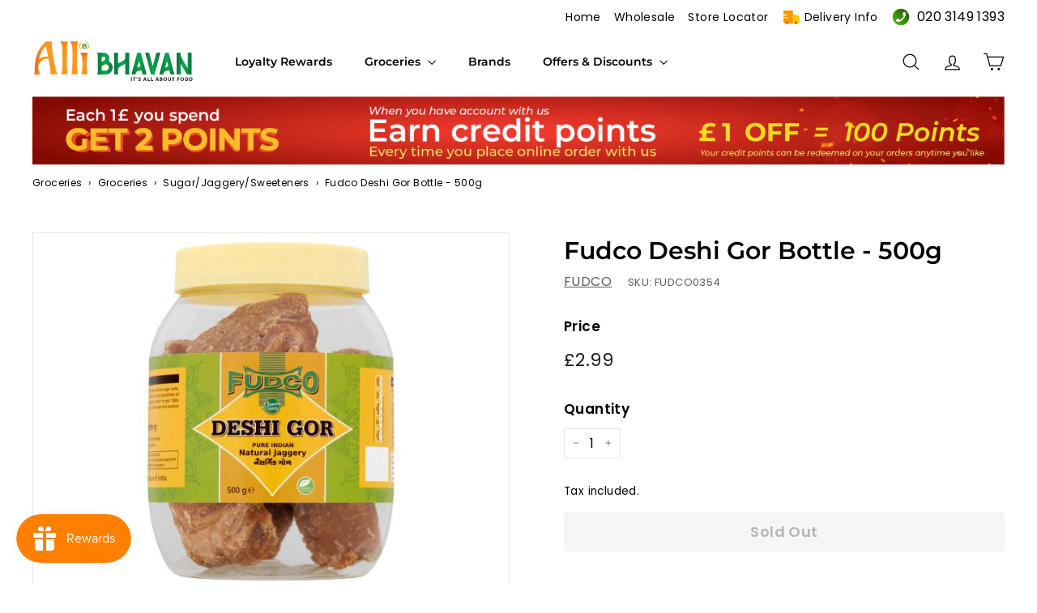

--- FILE ---
content_type: text/html; charset=utf-8
request_url: https://allibhavan.com/products/fudco-deshi-gor-bottle-500g
body_size: 73871
content:
<!doctype html>
<html class="no-js" lang="en" dir="ltr">
<head>
<script async crossorigin fetchpriority="high" src="/cdn/shopifycloud/importmap-polyfill/es-modules-shim.2.4.0.js"></script>
<script src="https://sapi.negate.io/script/a8zPaGLM7LdRW7zRhj4MsQ==?shop=alli-bhavan.myshopify.com"></script>
  <meta charset="utf-8">
  <meta http-equiv="X-UA-Compatible" content="IE=edge,chrome=1">
  <meta name="viewport" content="width=device-width,initial-scale=1">
  <meta name="theme-color" content="#331a00">
  <link rel="canonical" href="https://allibhavan.com/products/fudco-deshi-gor-bottle-500g">
  <link rel="preconnect" href="https://fonts.shopifycdn.com" crossorigin>
  <link rel="dns-prefetch" href="https://ajax.googleapis.com">
  <link rel="dns-prefetch" href="https://maps.googleapis.com">
  <link rel="dns-prefetch" href="https://maps.gstatic.com"><link rel="shortcut icon" href="//allibhavan.com/cdn/shop/files/favicon-32x32_32x32.png?v=1717063155" type="image/png" /><title>Buy Fudco Deshi Gor Online | Alli Bhavan
</title>
<meta name="description" content="Shop Fudco Deshi Gor for rich and natural sweetness. Perfect for desserts, drinks, and traditional cooking. Delivered UK-wide by Alli Bhavan."><meta property="og:site_name" content="Alli Bhavan">
  <meta property="og:url" content="https://allibhavan.com/products/fudco-deshi-gor-bottle-500g">
  <meta property="og:title" content="Fudco Deshi Gor Bottle - 500g">
  <meta property="og:type" content="product">
  <meta property="og:description" content="Shop Fudco Deshi Gor for rich and natural sweetness. Perfect for desserts, drinks, and traditional cooking. Delivered UK-wide by Alli Bhavan."><meta property="og:image" content="http://allibhavan.com/cdn/shop/files/fudco-deshi-gor-bottle-500g-alli-bhavan-644721.jpg?v=1720091771">
    <meta property="og:image:secure_url" content="https://allibhavan.com/cdn/shop/files/fudco-deshi-gor-bottle-500g-alli-bhavan-644721.jpg?v=1720091771">
    <meta property="og:image:width" content="500">
    <meta property="og:image:height" content="500"><meta name="twitter:site" content="@">
  <meta name="twitter:card" content="summary_large_image">
  <meta name="twitter:title" content="Fudco Deshi Gor Bottle - 500g">
  <meta name="twitter:description" content="Shop Fudco Deshi Gor for rich and natural sweetness. Perfect for desserts, drinks, and traditional cooking. Delivered UK-wide by Alli Bhavan.">
<style data-shopify>@font-face {
  font-family: Montserrat;
  font-weight: 600;
  font-style: normal;
  font-display: swap;
  src: url("//allibhavan.com/cdn/fonts/montserrat/montserrat_n6.1326b3e84230700ef15b3a29fb520639977513e0.woff2") format("woff2"),
       url("//allibhavan.com/cdn/fonts/montserrat/montserrat_n6.652f051080eb14192330daceed8cd53dfdc5ead9.woff") format("woff");
}

  @font-face {
  font-family: Poppins;
  font-weight: 400;
  font-style: normal;
  font-display: swap;
  src: url("//allibhavan.com/cdn/fonts/poppins/poppins_n4.0ba78fa5af9b0e1a374041b3ceaadf0a43b41362.woff2") format("woff2"),
       url("//allibhavan.com/cdn/fonts/poppins/poppins_n4.214741a72ff2596839fc9760ee7a770386cf16ca.woff") format("woff");
}


  @font-face {
  font-family: Poppins;
  font-weight: 600;
  font-style: normal;
  font-display: swap;
  src: url("//allibhavan.com/cdn/fonts/poppins/poppins_n6.aa29d4918bc243723d56b59572e18228ed0786f6.woff2") format("woff2"),
       url("//allibhavan.com/cdn/fonts/poppins/poppins_n6.5f815d845fe073750885d5b7e619ee00e8111208.woff") format("woff");
}

  @font-face {
  font-family: Poppins;
  font-weight: 400;
  font-style: italic;
  font-display: swap;
  src: url("//allibhavan.com/cdn/fonts/poppins/poppins_i4.846ad1e22474f856bd6b81ba4585a60799a9f5d2.woff2") format("woff2"),
       url("//allibhavan.com/cdn/fonts/poppins/poppins_i4.56b43284e8b52fc64c1fd271f289a39e8477e9ec.woff") format("woff");
}

  @font-face {
  font-family: Poppins;
  font-weight: 600;
  font-style: italic;
  font-display: swap;
  src: url("//allibhavan.com/cdn/fonts/poppins/poppins_i6.bb8044d6203f492888d626dafda3c2999253e8e9.woff2") format("woff2"),
       url("//allibhavan.com/cdn/fonts/poppins/poppins_i6.e233dec1a61b1e7dead9f920159eda42280a02c3.woff") format("woff");
}

</style><link href="//allibhavan.com/cdn/shop/t/63/assets/components.css?v=20878499905253615511744565205" rel="stylesheet" type="text/css" media="all" />
<style data-shopify>:root {
    --colorBody: #ffffff;
    --colorBodyAlpha05: rgba(255, 255, 255, 0.05);
    --colorBodyDim: #f2f2f2;

    --colorBorder: #e8e8e1;

    --colorBtnPrimary: #331a00;
    --colorBtnPrimaryLight: #663400;
    --colorBtnPrimaryDim: #1a0d00;
    --colorBtnPrimaryText: #ffffff;

    --colorCartDot: #d75d43;
    --colorCartDotText: #fff;

    --colorFooter: #ffffff;
    --colorFooterBorder: #e8e8e1;
    --colorFooterText: #000000;

    --colorLink: #000000;

    --colorModalBg: rgba(15, 15, 15, 0.6);

    --colorNav: #ffffff;
    --colorNavSearch: #ffffff;
    --colorNavText: #000000;

    --colorPrice: #1c1d1d;

    --colorSaleTag: #ba4444;
    --colorSaleTagText: #ffffff;

    --colorScheme1Text: #ffffff;
    --colorScheme1Bg: #e15f16;
    --colorScheme2Text: #000000;
    --colorScheme2Bg: #ff9933;
    --colorScheme3Text: #000000;
    --colorScheme3Bg: #9fe44e;

    --colorTextBody: #000000;
    --colorTextBodyAlpha005: rgba(0, 0, 0, 0.05);
    --colorTextBodyAlpha008: rgba(0, 0, 0, 0.08);
    --colorTextSavings: #ba4444;

    --colorToolbar: #ffe6cc;
    --colorToolbarText: #994d00;

    --urlIcoSelect: url(//allibhavan.com/cdn/shop/t/63/assets/ico-select.svg);
    --urlSwirlSvg: url(//allibhavan.com/cdn/shop/t/63/assets/swirl.svg);

    --header-padding-bottom: 0;

    --pageTopPadding: 35px;
    --pageNarrow: 700px;
    --pageWidthPadding: 40px;
    --gridGutter: 22px;
    --indexSectionPadding: 60px;
    --sectionHeaderBottom: 40px;
    --collapsibleIconWidth: 12px;

    --sizeChartMargin: 30px 0;
    --sizeChartIconMargin: 5px;

    --newsletterReminderPadding: 20px 30px 20px 25px;

    --textFrameMargin: 10px;

    /*Shop Pay Installments*/
    --color-body-text: #000000;
    --color-body: #ffffff;
    --color-bg: #ffffff;

    --typeHeaderPrimary: Montserrat;
    --typeHeaderFallback: sans-serif;
    --typeHeaderSize: 35px;
    --typeHeaderWeight: 600;
    --typeHeaderLineHeight: 1.1;
    --typeHeaderSpacing: 0.0em;

    --typeBasePrimary:Poppins;
    --typeBaseFallback:sans-serif;
    --typeBaseSize: 16px;
    --typeBaseWeight: 400;
    --typeBaseSpacing: 0.025em;
    --typeBaseLineHeight: 1.6;

    --colorSmallImageBg: #ffffff;
    --colorSmallImageBgDark: #f7f7f7;
    --colorLargeImageBg: #0f0f0f;
    --colorLargeImageBgLight: #303030;

    --iconWeight: 3px;
    --iconLinecaps: miter;

    
      --buttonRadius: 3px;
      --btnPadding: 11px 25px;
    

    
      --roundness: 0;
    

    
      --gridThickness: 0;
    

    --productTileMargin: 10%;
    --collectionTileMargin: 10%;

    --swatchSize: 40px;
  }

  @media screen and (max-width: 768px) {
    :root {
      --pageTopPadding: 15px;
      --pageNarrow: 330px;
      --pageWidthPadding: 17px;
      --gridGutter: 16px;
      --indexSectionPadding: 40px;
      --sectionHeaderBottom: 25px;
      --collapsibleIconWidth: 10px;
      --textFrameMargin: 7px;
      --typeBaseSize: 14px;

      
        --roundness: 0;
        --btnPadding: 9px 17px;
      
    }
  }</style><link href="//allibhavan.com/cdn/shop/t/63/assets/overrides.css?v=61671070734277095511744565363" rel="stylesheet" type="text/css" media="all" />
  
  <link href="//allibhavan.com/cdn/shop/t/63/assets/allibhavan-custom-theme.css?v=135169907885022713991765632063" rel="stylesheet" type="text/css" media="all" />
<style data-shopify>:root {
    --productGridPadding: 12px;
  }</style><script>
    document.documentElement.className = document.documentElement.className.replace('no-js', 'js');

    window.theme = window.theme || {};
    theme.routes = {
      home: "/",
      collections: "/collections",
      cart: "/cart.js",
      cartPage: "/cart",
      cartAdd: "/cart/add.js",
      cartChange: "/cart/change.js",
      search: "/search",
      predictiveSearch: "/search/suggest"
    };

    theme.strings = {
      soldOut: "Sold Out",
      unavailable: "Unavailable",
      inStockLabel: "In stock, ready to ship",
      oneStockLabel: "Low stock - [count] item left",
      otherStockLabel: "Low stock - [count] items left",
      willNotShipUntil: "Ready to ship [date]",
      willBeInStockAfter: "Back in stock [date]",
      waitingForStock: "Backordered, shipping soon",
      savePrice: "Save [saved_amount]",
      cartEmpty: "Your cart is currently empty.",
      cartTermsConfirmation: "You must agree with the terms and conditions of sales to check out",
      searchCollections: "Collections",
      searchPages: "Pages",
      searchArticles: "Articles",
      maxQuantity: "You can only have [quantity] of [title] in your cart."
    };
    theme.settings = {
      cartType: "page",
      isCustomerTemplate: false,
      moneyFormat: "£{{amount}}",
      saveType: "percent",
      productImageSize: "portrait",
      productImageCover: false,
      predictiveSearch: true,
      predictiveSearchType: null,
      superScriptSetting: false,
      superScriptPrice: false,
      quickView: true,
      quickAdd: false,
      themeName: 'Expanse',
      themeVersion: "5.1.0"
    };
  </script><script type="importmap">
{
  "imports": {
    "@archetype-themes/scripts/config": "//allibhavan.com/cdn/shop/t/63/assets/config.js?v=15099800528938078371744565207",
    "@archetype-themes/scripts/helpers/a11y": "//allibhavan.com/cdn/shop/t/63/assets/a11y.js?v=114228441666679744341744565180",
    "@archetype-themes/scripts/helpers/ajax-renderer": "//allibhavan.com/cdn/shop/t/63/assets/ajax-renderer.js?v=167707973626936292861744565181",
    "@archetype-themes/scripts/helpers/currency": "//allibhavan.com/cdn/shop/t/63/assets/currency.js?v=14275331480271113601744565209",
    "@archetype-themes/scripts/helpers/delegate": "//allibhavan.com/cdn/shop/t/63/assets/delegate.js?v=150733600779017316001744565212",
    "@archetype-themes/scripts/helpers/images": "//allibhavan.com/cdn/shop/t/63/assets/images.js?v=154579799771787317231744565346",
    "@archetype-themes/scripts/helpers/init-globals": "//allibhavan.com/cdn/shop/t/63/assets/init-globals.js?v=104437916016331824681744565349",
    "@archetype-themes/scripts/helpers/init-observer": "//allibhavan.com/cdn/shop/t/63/assets/init-observer.js?v=151712110650051136771744565351",
    "@archetype-themes/scripts/helpers/library-loader": "//allibhavan.com/cdn/shop/t/63/assets/library-loader.js?v=109812686109916403541744565355",
    "@archetype-themes/scripts/helpers/rte": "//allibhavan.com/cdn/shop/t/63/assets/rte.js?v=124638893503654398791744565384",
    "@archetype-themes/scripts/helpers/sections": "//allibhavan.com/cdn/shop/t/63/assets/sections.js?v=116270901756441952371744565417",
    "@archetype-themes/scripts/helpers/size-drawer": "//allibhavan.com/cdn/shop/t/63/assets/size-drawer.js?v=16908746908081919891744565418",
    "@archetype-themes/scripts/helpers/utils": "//allibhavan.com/cdn/shop/t/63/assets/utils.js?v=183768819557536265621744565437",
    "@archetype-themes/scripts/helpers/variants": "//allibhavan.com/cdn/shop/t/63/assets/variants.js?v=3033049893411379561744565439",
    "@archetype-themes/scripts/helpers/vimeo": "//allibhavan.com/cdn/shop/t/63/assets/vimeo.js?v=49611722598385318221744565443",
    "@archetype-themes/scripts/helpers/youtube": "//allibhavan.com/cdn/shop/t/63/assets/youtube.js?v=68009855279585667491744565445",
    "@archetype-themes/scripts/modules/animation-observer": "//allibhavan.com/cdn/shop/t/63/assets/animation-observer.js?v=110233317842681188241744565187",
    "@archetype-themes/scripts/modules/cart-api": "//allibhavan.com/cdn/shop/t/63/assets/cart-api.js?v=177228419985507265221744565192",
    "@archetype-themes/scripts/modules/cart-drawer": "//allibhavan.com/cdn/shop/t/63/assets/cart-drawer.js?v=127359067068143228651744565194",
    "@archetype-themes/scripts/modules/cart-form": "//allibhavan.com/cdn/shop/t/63/assets/cart-form.js?v=149966021402800956221744565553",
    "@archetype-themes/scripts/modules/collapsibles": "//allibhavan.com/cdn/shop/t/63/assets/collapsibles.js?v=125222459924536763791744565198",
    "@archetype-themes/scripts/modules/collection-sidebar": "//allibhavan.com/cdn/shop/t/63/assets/collection-sidebar.js?v=102654819825539199081744565199",
    "@archetype-themes/scripts/modules/collection-template": "//allibhavan.com/cdn/shop/t/63/assets/collection-template.js?v=138454779407648820021744565201",
    "@archetype-themes/scripts/modules/disclosure": "//allibhavan.com/cdn/shop/t/63/assets/disclosure.js?v=24495297545550370831744565214",
    "@archetype-themes/scripts/modules/drawers": "//allibhavan.com/cdn/shop/t/63/assets/drawers.js?v=90797109483806998381744565214",
    "@archetype-themes/scripts/modules/header-nav": "//allibhavan.com/cdn/shop/t/63/assets/header-nav.js?v=178994820446749408801744565222",
    "@archetype-themes/scripts/modules/header-search": "//allibhavan.com/cdn/shop/t/63/assets/header-search.js?v=96962303281191137591744565223",
    "@archetype-themes/scripts/modules/mobile-nav": "//allibhavan.com/cdn/shop/t/63/assets/mobile-nav.js?v=65063705214388957511744565359",
    "@archetype-themes/scripts/modules/modal": "//allibhavan.com/cdn/shop/t/63/assets/modal.js?v=45231143018390192411744565360",
    "@archetype-themes/scripts/modules/page-transitions": "//allibhavan.com/cdn/shop/t/63/assets/page-transitions.js?v=72265230091955981801744565364",
    "@archetype-themes/scripts/modules/parallax": "//allibhavan.com/cdn/shop/t/63/assets/parallax.js?v=20658553194097617601744565366",
    "@archetype-themes/scripts/modules/photoswipe": "//allibhavan.com/cdn/shop/t/63/assets/photoswipe.js?v=133149125523312087301744565370",
    "@archetype-themes/scripts/modules/product": "//allibhavan.com/cdn/shop/t/63/assets/product.js?v=136753110466918263191744565381",
    "@archetype-themes/scripts/modules/product-ajax-form": "//allibhavan.com/cdn/shop/t/63/assets/product-ajax-form.js?v=162946062715521630471744565375",
    "@archetype-themes/scripts/modules/product-media": "//allibhavan.com/cdn/shop/t/63/assets/product-media.js?v=7149764575920620621744565379",
    "@archetype-themes/scripts/modules/product-recommendations": "//allibhavan.com/cdn/shop/t/63/assets/product-recommendations.js?v=3952864652872298261744565380",
    "@archetype-themes/scripts/modules/quantity-selectors": "//allibhavan.com/cdn/shop/t/63/assets/quantity-selectors.js?v=180817540312099548121744565382",
    "@archetype-themes/scripts/modules/slideshow": "//allibhavan.com/cdn/shop/t/63/assets/slideshow.js?v=176367255318002349761744565419",
    "@archetype-themes/scripts/modules/swatches": "//allibhavan.com/cdn/shop/t/63/assets/swatches.js?v=103882278052475410121744565423",
    "@archetype-themes/scripts/modules/tool-tip": "//allibhavan.com/cdn/shop/t/63/assets/tool-tip.js?v=15091627716861754341744565435",
    "@archetype-themes/scripts/modules/tool-tip-trigger": "//allibhavan.com/cdn/shop/t/63/assets/tool-tip-trigger.js?v=34194649362372648151744565433",
    "@archetype-themes/scripts/modules/variant-availability": "//allibhavan.com/cdn/shop/t/63/assets/variant-availability.js?v=106313593704684021601744565438",
    "@archetype-themes/scripts/modules/video-modal": "//allibhavan.com/cdn/shop/t/63/assets/video-modal.js?v=5964877832267866681744565440",
    "@archetype-themes/scripts/modules/video-section": "//allibhavan.com/cdn/shop/t/63/assets/video-section.js?v=38415978955926866351744565442",
    "@archetype-themes/scripts/vendors/animape": "//allibhavan.com/cdn/shop/t/63/assets/animape.js?v=178659162638868078291744565185",
    "@archetype-themes/scripts/vendors/flickity": "//allibhavan.com/cdn/shop/t/63/assets/flickity.js?v=48539322729379456441744565219",
    "@archetype-themes/scripts/vendors/flickity-fade": "//allibhavan.com/cdn/shop/t/63/assets/flickity-fade.js?v=70708211373116380081744565217",
    "@archetype-themes/scripts/vendors/photoswipe-ui-default.min": "//allibhavan.com/cdn/shop/t/63/assets/photoswipe-ui-default.min.js?v=52395271779278780601744565369",
    "@archetype-themes/scripts/vendors/photoswipe.min": "//allibhavan.com/cdn/shop/t/63/assets/photoswipe.min.js?v=96706414436924913981744565371",
    "components/announcement-bar": "//allibhavan.com/cdn/shop/t/63/assets/announcement-bar.js?v=30886685393339443611744565188",
    "components/gift-card-recipient-form": "//allibhavan.com/cdn/shop/t/63/assets/gift-card-recipient-form.js?v=16415920452423038151744565221",
    "components/icon": "//allibhavan.com/cdn/shop/t/63/assets/icon.js?v=169990152970447228441744565343",
    "components/image-element": "//allibhavan.com/cdn/shop/t/63/assets/image-element.js?v=67904638915550080461744565345",
    "components/lightbox": "//allibhavan.com/cdn/shop/t/63/assets/lightbox.js?v=177529825473141699571744565356",
    "components/newsletter-reminder": "//allibhavan.com/cdn/shop/t/63/assets/newsletter-reminder.js?v=158689173741753302301744565360",
    "components/predictive-search": "//allibhavan.com/cdn/shop/t/63/assets/predictive-search.js?v=106402303971169922441744565373",
    "components/price-range": "//allibhavan.com/cdn/shop/t/63/assets/price-range.js?v=181072884619090886471744565374",
    "components/product-complementary": "//allibhavan.com/cdn/shop/t/63/assets/product-complementary.js?v=115010611336991946551744565376",
    "components/product-grid-item": "//allibhavan.com/cdn/shop/t/63/assets/product-grid-item.js?v=52854375093933269701744565377",
    "components/product-images": "//allibhavan.com/cdn/shop/t/63/assets/product-images.js?v=165385719376091763651744565378",
    "components/quick-add": "//allibhavan.com/cdn/shop/t/63/assets/quick-add.js?v=81927692390222238661744565383",
    "components/quick-shop": "//allibhavan.com/cdn/shop/t/63/assets/quick-shop.js?v=95554821765998877021744565383",
    "components/section-advanced-accordion": "//allibhavan.com/cdn/shop/t/63/assets/section-advanced-accordion.js?v=29351542160259749761744565385",
    "components/section-age-verification-popup": "//allibhavan.com/cdn/shop/t/63/assets/section-age-verification-popup.js?v=570856957843724541744565386",
    "components/section-background-image-text": "//allibhavan.com/cdn/shop/t/63/assets/section-background-image-text.js?v=134193327559148673711744565387",
    "components/section-collection-header": "//allibhavan.com/cdn/shop/t/63/assets/section-collection-header.js?v=62104955657552942271744565388",
    "components/section-countdown": "//allibhavan.com/cdn/shop/t/63/assets/section-countdown.js?v=124122001777650735791744565389",
    "components/section-featured-collection": "//allibhavan.com/cdn/shop/t/63/assets/section-featured-collection.js?v=70396313371272205741744565390",
    "components/section-footer": "//allibhavan.com/cdn/shop/t/63/assets/section-footer.js?v=143843864055408484941744565391",
    "components/section-header": "//allibhavan.com/cdn/shop/t/63/assets/section-header.js?v=31084278283088437681744565392",
    "components/section-hero-video": "//allibhavan.com/cdn/shop/t/63/assets/section-hero-video.js?v=138616389493027501011744565393",
    "components/section-hotspots": "//allibhavan.com/cdn/shop/t/63/assets/section-hotspots.js?v=118949170610172005021744565394",
    "components/section-image-compare": "//allibhavan.com/cdn/shop/t/63/assets/section-image-compare.js?v=25526173009852246331744565395",
    "components/section-main-cart": "//allibhavan.com/cdn/shop/t/63/assets/section-main-cart.js?v=102282689976117535291744565396",
    "components/section-main-collection": "//allibhavan.com/cdn/shop/t/63/assets/section-main-collection.js?v=178808321021703902081744565397",
    "components/section-main-product": "//allibhavan.com/cdn/shop/t/63/assets/section-main-product.js?v=48829736225712131391744565398",
    "components/section-main-search": "//allibhavan.com/cdn/shop/t/63/assets/section-main-search.js?v=91363574603513782361744565399",
    "components/section-map": "//allibhavan.com/cdn/shop/t/63/assets/section-map.js?v=62409255708494077951744565400",
    "components/section-media-text": "//allibhavan.com/cdn/shop/t/63/assets/section-media-text.js?v=82647628925002924311744565402",
    "components/section-more-products-vendor": "//allibhavan.com/cdn/shop/t/63/assets/section-more-products-vendor.js?v=156950098812764376531744565403",
    "components/section-newsletter-popup": "//allibhavan.com/cdn/shop/t/63/assets/section-newsletter-popup.js?v=170953806956104469461744565404",
    "components/section-password-header": "//allibhavan.com/cdn/shop/t/63/assets/section-password-header.js?v=152732804639088855281744565405",
    "components/section-product-recommendations": "//allibhavan.com/cdn/shop/t/63/assets/section-product-recommendations.js?v=68463675784327451211744565406",
    "components/section-promo-grid": "//allibhavan.com/cdn/shop/t/63/assets/section-promo-grid.js?v=111576400653284386401744565407",
    "components/section-recently-viewed": "//allibhavan.com/cdn/shop/t/63/assets/section-recently-viewed.js?v=98926481457392478881744565408",
    "components/section-slideshow": "//allibhavan.com/cdn/shop/t/63/assets/section-slideshow.js?v=78404926763425096301744565411",
    "components/section-slideshow-image": "//allibhavan.com/cdn/shop/t/63/assets/section-slideshow-image.js?v=78404926763425096301744565409",
    "components/section-slideshow-split": "//allibhavan.com/cdn/shop/t/63/assets/section-slideshow-split.js?v=78404926763425096301744565410",
    "components/section-store-availability": "//allibhavan.com/cdn/shop/t/63/assets/section-store-availability.js?v=13634955709283234651744565413",
    "components/section-testimonials": "//allibhavan.com/cdn/shop/t/63/assets/section-testimonials.js?v=135504612583298795321744565414",
    "components/section-toolbar": "//allibhavan.com/cdn/shop/t/63/assets/section-toolbar.js?v=40810883655964320851744565415",
    "js-cookie": "//allibhavan.com/cdn/shop/t/63/assets/js.cookie.mjs?v=38015963105781969301744565354",
    "nouislider": "//allibhavan.com/cdn/shop/t/63/assets/nouislider.js?v=100438778919154896961744565362"
  }
}
</script><script>
  if (!(HTMLScriptElement.supports && HTMLScriptElement.supports('importmap'))) {
    const el = document.createElement('script');
    el.async = true;
    el.src = "//allibhavan.com/cdn/shop/t/63/assets/es-module-shims.min.js?v=63404930985865369141744565216";
    document.head.appendChild(el);
  }
</script>
<script type="module" src="//allibhavan.com/cdn/shop/t/63/assets/is-land.min.js?v=174197206692620727541744565353"></script>


<script type="module">
  try {
    const importMap = document.querySelector('script[type="importmap"]');
    const importMapJson = JSON.parse(importMap.textContent);
    const importMapModules = Object.values(importMapJson.imports);
    for (let i = 0; i < importMapModules.length; i++) {
      const link = document.createElement('link');
      link.rel = 'modulepreload';
      link.href = importMapModules[i];
      document.head.appendChild(link);
    }
  } catch (e) {
    console.error(e);
  }
</script>
<script>window.performance && window.performance.mark && window.performance.mark('shopify.content_for_header.start');</script><meta name="google-site-verification" content="LMBQjepHdiHjBIdr5ktmvoO3PGSrLELsigMwU49Nelg">
<meta name="facebook-domain-verification" content="di7v8rbc1y7klrtjd10w59qni3gs3w">
<meta id="shopify-digital-wallet" name="shopify-digital-wallet" content="/63336775919/digital_wallets/dialog">
<meta name="shopify-checkout-api-token" content="3d80a8d6ab4dd9563bca3306efd5579d">
<meta id="in-context-paypal-metadata" data-shop-id="63336775919" data-venmo-supported="false" data-environment="production" data-locale="en_US" data-paypal-v4="true" data-currency="GBP">
<link rel="alternate" type="application/json+oembed" href="https://allibhavan.com/products/fudco-deshi-gor-bottle-500g.oembed">
<script async="async" src="/checkouts/internal/preloads.js?locale=en-GB"></script>
<script id="shopify-features" type="application/json">{"accessToken":"3d80a8d6ab4dd9563bca3306efd5579d","betas":["rich-media-storefront-analytics"],"domain":"allibhavan.com","predictiveSearch":true,"shopId":63336775919,"locale":"en"}</script>
<script>var Shopify = Shopify || {};
Shopify.shop = "alli-bhavan.myshopify.com";
Shopify.locale = "en";
Shopify.currency = {"active":"GBP","rate":"1.0"};
Shopify.country = "GB";
Shopify.theme = {"name":"Allibhavan - V3.0| 13-04-25 (Fix Cart)","id":179511591295,"schema_name":"Expanse","schema_version":"5.1.0","theme_store_id":902,"role":"main"};
Shopify.theme.handle = "null";
Shopify.theme.style = {"id":null,"handle":null};
Shopify.cdnHost = "allibhavan.com/cdn";
Shopify.routes = Shopify.routes || {};
Shopify.routes.root = "/";</script>
<script type="module">!function(o){(o.Shopify=o.Shopify||{}).modules=!0}(window);</script>
<script>!function(o){function n(){var o=[];function n(){o.push(Array.prototype.slice.apply(arguments))}return n.q=o,n}var t=o.Shopify=o.Shopify||{};t.loadFeatures=n(),t.autoloadFeatures=n()}(window);</script>
<script id="shop-js-analytics" type="application/json">{"pageType":"product"}</script>
<script defer="defer" async type="module" src="//allibhavan.com/cdn/shopifycloud/shop-js/modules/v2/client.init-shop-cart-sync_BT-GjEfc.en.esm.js"></script>
<script defer="defer" async type="module" src="//allibhavan.com/cdn/shopifycloud/shop-js/modules/v2/chunk.common_D58fp_Oc.esm.js"></script>
<script defer="defer" async type="module" src="//allibhavan.com/cdn/shopifycloud/shop-js/modules/v2/chunk.modal_xMitdFEc.esm.js"></script>
<script type="module">
  await import("//allibhavan.com/cdn/shopifycloud/shop-js/modules/v2/client.init-shop-cart-sync_BT-GjEfc.en.esm.js");
await import("//allibhavan.com/cdn/shopifycloud/shop-js/modules/v2/chunk.common_D58fp_Oc.esm.js");
await import("//allibhavan.com/cdn/shopifycloud/shop-js/modules/v2/chunk.modal_xMitdFEc.esm.js");

  window.Shopify.SignInWithShop?.initShopCartSync?.({"fedCMEnabled":true,"windoidEnabled":true});

</script>
<script>(function() {
  var isLoaded = false;
  function asyncLoad() {
    if (isLoaded) return;
    isLoaded = true;
    var urls = ["https:\/\/slots-app.logbase.io\/slots-script-tag.js?shop=alli-bhavan.myshopify.com","https:\/\/app.logoshowcase.co\/extension\/app.js?ls_version=1.0.5\u0026shop=alli-bhavan.myshopify.com"];
    for (var i = 0; i < urls.length; i++) {
      var s = document.createElement('script');
      s.type = 'text/javascript';
      s.async = true;
      s.src = urls[i];
      var x = document.getElementsByTagName('script')[0];
      x.parentNode.insertBefore(s, x);
    }
  };
  if(window.attachEvent) {
    window.attachEvent('onload', asyncLoad);
  } else {
    window.addEventListener('load', asyncLoad, false);
  }
})();</script>
<script id="__st">var __st={"a":63336775919,"offset":0,"reqid":"6d57fb9b-4e54-432a-ac62-21cc08c3bf0b-1769146793","pageurl":"allibhavan.com\/products\/fudco-deshi-gor-bottle-500g","u":"c255aef91ed8","p":"product","rtyp":"product","rid":7717485445359};</script>
<script>window.ShopifyPaypalV4VisibilityTracking = true;</script>
<script id="captcha-bootstrap">!function(){'use strict';const t='contact',e='account',n='new_comment',o=[[t,t],['blogs',n],['comments',n],[t,'customer']],c=[[e,'customer_login'],[e,'guest_login'],[e,'recover_customer_password'],[e,'create_customer']],r=t=>t.map((([t,e])=>`form[action*='/${t}']:not([data-nocaptcha='true']) input[name='form_type'][value='${e}']`)).join(','),a=t=>()=>t?[...document.querySelectorAll(t)].map((t=>t.form)):[];function s(){const t=[...o],e=r(t);return a(e)}const i='password',u='form_key',d=['recaptcha-v3-token','g-recaptcha-response','h-captcha-response',i],f=()=>{try{return window.sessionStorage}catch{return}},m='__shopify_v',_=t=>t.elements[u];function p(t,e,n=!1){try{const o=window.sessionStorage,c=JSON.parse(o.getItem(e)),{data:r}=function(t){const{data:e,action:n}=t;return t[m]||n?{data:e,action:n}:{data:t,action:n}}(c);for(const[e,n]of Object.entries(r))t.elements[e]&&(t.elements[e].value=n);n&&o.removeItem(e)}catch(o){console.error('form repopulation failed',{error:o})}}const l='form_type',E='cptcha';function T(t){t.dataset[E]=!0}const w=window,h=w.document,L='Shopify',v='ce_forms',y='captcha';let A=!1;((t,e)=>{const n=(g='f06e6c50-85a8-45c8-87d0-21a2b65856fe',I='https://cdn.shopify.com/shopifycloud/storefront-forms-hcaptcha/ce_storefront_forms_captcha_hcaptcha.v1.5.2.iife.js',D={infoText:'Protected by hCaptcha',privacyText:'Privacy',termsText:'Terms'},(t,e,n)=>{const o=w[L][v],c=o.bindForm;if(c)return c(t,g,e,D).then(n);var r;o.q.push([[t,g,e,D],n]),r=I,A||(h.body.append(Object.assign(h.createElement('script'),{id:'captcha-provider',async:!0,src:r})),A=!0)});var g,I,D;w[L]=w[L]||{},w[L][v]=w[L][v]||{},w[L][v].q=[],w[L][y]=w[L][y]||{},w[L][y].protect=function(t,e){n(t,void 0,e),T(t)},Object.freeze(w[L][y]),function(t,e,n,w,h,L){const[v,y,A,g]=function(t,e,n){const i=e?o:[],u=t?c:[],d=[...i,...u],f=r(d),m=r(i),_=r(d.filter((([t,e])=>n.includes(e))));return[a(f),a(m),a(_),s()]}(w,h,L),I=t=>{const e=t.target;return e instanceof HTMLFormElement?e:e&&e.form},D=t=>v().includes(t);t.addEventListener('submit',(t=>{const e=I(t);if(!e)return;const n=D(e)&&!e.dataset.hcaptchaBound&&!e.dataset.recaptchaBound,o=_(e),c=g().includes(e)&&(!o||!o.value);(n||c)&&t.preventDefault(),c&&!n&&(function(t){try{if(!f())return;!function(t){const e=f();if(!e)return;const n=_(t);if(!n)return;const o=n.value;o&&e.removeItem(o)}(t);const e=Array.from(Array(32),(()=>Math.random().toString(36)[2])).join('');!function(t,e){_(t)||t.append(Object.assign(document.createElement('input'),{type:'hidden',name:u})),t.elements[u].value=e}(t,e),function(t,e){const n=f();if(!n)return;const o=[...t.querySelectorAll(`input[type='${i}']`)].map((({name:t})=>t)),c=[...d,...o],r={};for(const[a,s]of new FormData(t).entries())c.includes(a)||(r[a]=s);n.setItem(e,JSON.stringify({[m]:1,action:t.action,data:r}))}(t,e)}catch(e){console.error('failed to persist form',e)}}(e),e.submit())}));const S=(t,e)=>{t&&!t.dataset[E]&&(n(t,e.some((e=>e===t))),T(t))};for(const o of['focusin','change'])t.addEventListener(o,(t=>{const e=I(t);D(e)&&S(e,y())}));const B=e.get('form_key'),M=e.get(l),P=B&&M;t.addEventListener('DOMContentLoaded',(()=>{const t=y();if(P)for(const e of t)e.elements[l].value===M&&p(e,B);[...new Set([...A(),...v().filter((t=>'true'===t.dataset.shopifyCaptcha))])].forEach((e=>S(e,t)))}))}(h,new URLSearchParams(w.location.search),n,t,e,['guest_login'])})(!0,!0)}();</script>
<script integrity="sha256-4kQ18oKyAcykRKYeNunJcIwy7WH5gtpwJnB7kiuLZ1E=" data-source-attribution="shopify.loadfeatures" defer="defer" src="//allibhavan.com/cdn/shopifycloud/storefront/assets/storefront/load_feature-a0a9edcb.js" crossorigin="anonymous"></script>
<script data-source-attribution="shopify.dynamic_checkout.dynamic.init">var Shopify=Shopify||{};Shopify.PaymentButton=Shopify.PaymentButton||{isStorefrontPortableWallets:!0,init:function(){window.Shopify.PaymentButton.init=function(){};var t=document.createElement("script");t.src="https://allibhavan.com/cdn/shopifycloud/portable-wallets/latest/portable-wallets.en.js",t.type="module",document.head.appendChild(t)}};
</script>
<script data-source-attribution="shopify.dynamic_checkout.buyer_consent">
  function portableWalletsHideBuyerConsent(e){var t=document.getElementById("shopify-buyer-consent"),n=document.getElementById("shopify-subscription-policy-button");t&&n&&(t.classList.add("hidden"),t.setAttribute("aria-hidden","true"),n.removeEventListener("click",e))}function portableWalletsShowBuyerConsent(e){var t=document.getElementById("shopify-buyer-consent"),n=document.getElementById("shopify-subscription-policy-button");t&&n&&(t.classList.remove("hidden"),t.removeAttribute("aria-hidden"),n.addEventListener("click",e))}window.Shopify?.PaymentButton&&(window.Shopify.PaymentButton.hideBuyerConsent=portableWalletsHideBuyerConsent,window.Shopify.PaymentButton.showBuyerConsent=portableWalletsShowBuyerConsent);
</script>
<script data-source-attribution="shopify.dynamic_checkout.cart.bootstrap">document.addEventListener("DOMContentLoaded",(function(){function t(){return document.querySelector("shopify-accelerated-checkout-cart, shopify-accelerated-checkout")}if(t())Shopify.PaymentButton.init();else{new MutationObserver((function(e,n){t()&&(Shopify.PaymentButton.init(),n.disconnect())})).observe(document.body,{childList:!0,subtree:!0})}}));
</script>
<script id='scb4127' type='text/javascript' async='' src='https://allibhavan.com/cdn/shopifycloud/privacy-banner/storefront-banner.js'></script><link id="shopify-accelerated-checkout-styles" rel="stylesheet" media="screen" href="https://allibhavan.com/cdn/shopifycloud/portable-wallets/latest/accelerated-checkout-backwards-compat.css" crossorigin="anonymous">
<style id="shopify-accelerated-checkout-cart">
        #shopify-buyer-consent {
  margin-top: 1em;
  display: inline-block;
  width: 100%;
}

#shopify-buyer-consent.hidden {
  display: none;
}

#shopify-subscription-policy-button {
  background: none;
  border: none;
  padding: 0;
  text-decoration: underline;
  font-size: inherit;
  cursor: pointer;
}

#shopify-subscription-policy-button::before {
  box-shadow: none;
}

      </style>

<script>window.performance && window.performance.mark && window.performance.mark('shopify.content_for_header.end');</script><script src="https://code.jquery.com/jquery-3.6.0.min.js"></script> 
  <script src="//allibhavan.com/cdn/shop/t/63/assets/theme.js?v=77167323714411244521744565429" defer="defer"></script>
<!-- BEGIN app block: shopify://apps/helium-customer-fields/blocks/app-embed/bab58598-3e6a-4377-aaaa-97189b15f131 -->







































<script>
  if ('CF' in window) {
    window.CF.appEmbedEnabled = true;
  } else {
    window.CF = {
      appEmbedEnabled: true,
    };
  }

  window.CF.editAccountFormId = "";
  window.CF.registrationFormId = "lXtGlD";
</script>

<!-- BEGIN app snippet: patch-registration-links -->







































<script>
  function patchRegistrationLinks() {
    const PATCHABLE_LINKS_SELECTOR = 'a[href*="/account/register"]';

    const search = new URLSearchParams(window.location.search);
    const checkoutUrl = search.get('checkout_url');
    const returnUrl = search.get('return_url');

    const redirectUrl = checkoutUrl || returnUrl;
    if (!redirectUrl) return;

    const registrationLinks = Array.from(document.querySelectorAll(PATCHABLE_LINKS_SELECTOR));
    registrationLinks.forEach(link => {
      const url = new URL(link.href);

      url.searchParams.set('return_url', redirectUrl);

      link.href = url.href;
    });
  }

  if (['complete', 'interactive', 'loaded'].includes(document.readyState)) {
    patchRegistrationLinks();
  } else {
    document.addEventListener('DOMContentLoaded', () => patchRegistrationLinks());
  }
</script><!-- END app snippet -->
<!-- BEGIN app snippet: patch-login-grecaptcha-conflict -->







































<script>
  // Fixes a problem where both grecaptcha and hcaptcha response fields are included in the /account/login form submission
  // resulting in a 404 on the /challenge page.
  // This is caused by our triggerShopifyRecaptchaLoad function in initialize-forms.liquid.ejs
  // The fix itself just removes the unnecessary g-recaptcha-response input

  function patchLoginGrecaptchaConflict() {
    Array.from(document.querySelectorAll('form')).forEach(form => {
      form.addEventListener('submit', e => {
        const grecaptchaResponse = form.querySelector('[name="g-recaptcha-response"]');
        const hcaptchaResponse = form.querySelector('[name="h-captcha-response"]');

        if (grecaptchaResponse && hcaptchaResponse) {
          // Can't use both. Only keep hcaptcha response field.
          grecaptchaResponse.parentElement.removeChild(grecaptchaResponse);
        }
      })
    })
  }

  if (['complete', 'interactive', 'loaded'].includes(document.readyState)) {
    patchLoginGrecaptchaConflict();
  } else {
    document.addEventListener('DOMContentLoaded', () => patchLoginGrecaptchaConflict());
  }
</script><!-- END app snippet -->
<!-- BEGIN app snippet: embed-data -->





















































<script>
  window.CF.version = "5.2.1";
  window.CF.environment = 
  {
  
  "domain": "alli-bhavan.myshopify.com",
  "baseApiUrl": "https:\/\/app.customerfields.com",
  "captchaSiteKey": "6LfzMrQhAAAAADNwyb4Y3EfTTp5QONVtTFYMVZr4",
  "captchaEnabled": true,
  "proxyPath": "\/tools\/customr",
  "countries": [{"name":"Afghanistan","code":"AF"},{"name":"Åland Islands","code":"AX"},{"name":"Albania","code":"AL"},{"name":"Algeria","code":"DZ"},{"name":"Andorra","code":"AD"},{"name":"Angola","code":"AO"},{"name":"Anguilla","code":"AI"},{"name":"Antigua \u0026 Barbuda","code":"AG"},{"name":"Argentina","code":"AR","provinces":[{"name":"Buenos Aires Province","code":"B"},{"name":"Catamarca","code":"K"},{"name":"Chaco","code":"H"},{"name":"Chubut","code":"U"},{"name":"Buenos Aires (Autonomous City)","code":"C"},{"name":"Córdoba","code":"X"},{"name":"Corrientes","code":"W"},{"name":"Entre Ríos","code":"E"},{"name":"Formosa","code":"P"},{"name":"Jujuy","code":"Y"},{"name":"La Pampa","code":"L"},{"name":"La Rioja","code":"F"},{"name":"Mendoza","code":"M"},{"name":"Misiones","code":"N"},{"name":"Neuquén","code":"Q"},{"name":"Río Negro","code":"R"},{"name":"Salta","code":"A"},{"name":"San Juan","code":"J"},{"name":"San Luis","code":"D"},{"name":"Santa Cruz","code":"Z"},{"name":"Santa Fe","code":"S"},{"name":"Santiago del Estero","code":"G"},{"name":"Tierra del Fuego","code":"V"},{"name":"Tucumán","code":"T"}]},{"name":"Armenia","code":"AM"},{"name":"Aruba","code":"AW"},{"name":"Ascension Island","code":"AC"},{"name":"Australia","code":"AU","provinces":[{"name":"Australian Capital Territory","code":"ACT"},{"name":"New South Wales","code":"NSW"},{"name":"Northern Territory","code":"NT"},{"name":"Queensland","code":"QLD"},{"name":"South Australia","code":"SA"},{"name":"Tasmania","code":"TAS"},{"name":"Victoria","code":"VIC"},{"name":"Western Australia","code":"WA"}]},{"name":"Austria","code":"AT"},{"name":"Azerbaijan","code":"AZ"},{"name":"Bahamas","code":"BS"},{"name":"Bahrain","code":"BH"},{"name":"Bangladesh","code":"BD"},{"name":"Barbados","code":"BB"},{"name":"Belarus","code":"BY"},{"name":"Belgium","code":"BE"},{"name":"Belize","code":"BZ"},{"name":"Benin","code":"BJ"},{"name":"Bermuda","code":"BM"},{"name":"Bhutan","code":"BT"},{"name":"Bolivia","code":"BO"},{"name":"Bosnia \u0026 Herzegovina","code":"BA"},{"name":"Botswana","code":"BW"},{"name":"Brazil","code":"BR","provinces":[{"name":"Acre","code":"AC"},{"name":"Alagoas","code":"AL"},{"name":"Amapá","code":"AP"},{"name":"Amazonas","code":"AM"},{"name":"Bahia","code":"BA"},{"name":"Ceará","code":"CE"},{"name":"Federal District","code":"DF"},{"name":"Espírito Santo","code":"ES"},{"name":"Goiás","code":"GO"},{"name":"Maranhão","code":"MA"},{"name":"Mato Grosso","code":"MT"},{"name":"Mato Grosso do Sul","code":"MS"},{"name":"Minas Gerais","code":"MG"},{"name":"Pará","code":"PA"},{"name":"Paraíba","code":"PB"},{"name":"Paraná","code":"PR"},{"name":"Pernambuco","code":"PE"},{"name":"Piauí","code":"PI"},{"name":"Rio Grande do Norte","code":"RN"},{"name":"Rio Grande do Sul","code":"RS"},{"name":"Rio de Janeiro","code":"RJ"},{"name":"Rondônia","code":"RO"},{"name":"Roraima","code":"RR"},{"name":"Santa Catarina","code":"SC"},{"name":"São Paulo","code":"SP"},{"name":"Sergipe","code":"SE"},{"name":"Tocantins","code":"TO"}]},{"name":"British Indian Ocean Territory","code":"IO"},{"name":"British Virgin Islands","code":"VG"},{"name":"Brunei","code":"BN"},{"name":"Bulgaria","code":"BG"},{"name":"Burkina Faso","code":"BF"},{"name":"Burundi","code":"BI"},{"name":"Cambodia","code":"KH"},{"name":"Cameroon","code":"CM"},{"name":"Canada","code":"CA","provinces":[{"name":"Alberta","code":"AB"},{"name":"British Columbia","code":"BC"},{"name":"Manitoba","code":"MB"},{"name":"New Brunswick","code":"NB"},{"name":"Newfoundland and Labrador","code":"NL"},{"name":"Northwest Territories","code":"NT"},{"name":"Nova Scotia","code":"NS"},{"name":"Nunavut","code":"NU"},{"name":"Ontario","code":"ON"},{"name":"Prince Edward Island","code":"PE"},{"name":"Quebec","code":"QC"},{"name":"Saskatchewan","code":"SK"},{"name":"Yukon","code":"YT"}]},{"name":"Cape Verde","code":"CV"},{"name":"Caribbean Netherlands","code":"BQ"},{"name":"Cayman Islands","code":"KY"},{"name":"Central African Republic","code":"CF"},{"name":"Chad","code":"TD"},{"name":"Chile","code":"CL","provinces":[{"name":"Arica y Parinacota","code":"AP"},{"name":"Tarapacá","code":"TA"},{"name":"Antofagasta","code":"AN"},{"name":"Atacama","code":"AT"},{"name":"Coquimbo","code":"CO"},{"name":"Valparaíso","code":"VS"},{"name":"Santiago Metropolitan","code":"RM"},{"name":"Libertador General Bernardo O’Higgins","code":"LI"},{"name":"Maule","code":"ML"},{"name":"Ñuble","code":"NB"},{"name":"Bío Bío","code":"BI"},{"name":"Araucanía","code":"AR"},{"name":"Los Ríos","code":"LR"},{"name":"Los Lagos","code":"LL"},{"name":"Aysén","code":"AI"},{"name":"Magallanes Region","code":"MA"}]},{"name":"China","code":"CN","provinces":[{"name":"Anhui","code":"AH"},{"name":"Beijing","code":"BJ"},{"name":"Chongqing","code":"CQ"},{"name":"Fujian","code":"FJ"},{"name":"Gansu","code":"GS"},{"name":"Guangdong","code":"GD"},{"name":"Guangxi","code":"GX"},{"name":"Guizhou","code":"GZ"},{"name":"Hainan","code":"HI"},{"name":"Hebei","code":"HE"},{"name":"Heilongjiang","code":"HL"},{"name":"Henan","code":"HA"},{"name":"Hubei","code":"HB"},{"name":"Hunan","code":"HN"},{"name":"Inner Mongolia","code":"NM"},{"name":"Jiangsu","code":"JS"},{"name":"Jiangxi","code":"JX"},{"name":"Jilin","code":"JL"},{"name":"Liaoning","code":"LN"},{"name":"Ningxia","code":"NX"},{"name":"Qinghai","code":"QH"},{"name":"Shaanxi","code":"SN"},{"name":"Shandong","code":"SD"},{"name":"Shanghai","code":"SH"},{"name":"Shanxi","code":"SX"},{"name":"Sichuan","code":"SC"},{"name":"Tianjin","code":"TJ"},{"name":"Xinjiang","code":"XJ"},{"name":"Tibet","code":"YZ"},{"name":"Yunnan","code":"YN"},{"name":"Zhejiang","code":"ZJ"}]},{"name":"Christmas Island","code":"CX"},{"name":"Cocos (Keeling) Islands","code":"CC"},{"name":"Colombia","code":"CO","provinces":[{"name":"Capital District","code":"DC"},{"name":"Amazonas","code":"AMA"},{"name":"Antioquia","code":"ANT"},{"name":"Arauca","code":"ARA"},{"name":"Atlántico","code":"ATL"},{"name":"Bolívar","code":"BOL"},{"name":"Boyacá","code":"BOY"},{"name":"Caldas","code":"CAL"},{"name":"Caquetá","code":"CAQ"},{"name":"Casanare","code":"CAS"},{"name":"Cauca","code":"CAU"},{"name":"Cesar","code":"CES"},{"name":"Chocó","code":"CHO"},{"name":"Córdoba","code":"COR"},{"name":"Cundinamarca","code":"CUN"},{"name":"Guainía","code":"GUA"},{"name":"Guaviare","code":"GUV"},{"name":"Huila","code":"HUI"},{"name":"La Guajira","code":"LAG"},{"name":"Magdalena","code":"MAG"},{"name":"Meta","code":"MET"},{"name":"Nariño","code":"NAR"},{"name":"Norte de Santander","code":"NSA"},{"name":"Putumayo","code":"PUT"},{"name":"Quindío","code":"QUI"},{"name":"Risaralda","code":"RIS"},{"name":"San Andrés \u0026 Providencia","code":"SAP"},{"name":"Santander","code":"SAN"},{"name":"Sucre","code":"SUC"},{"name":"Tolima","code":"TOL"},{"name":"Valle del Cauca","code":"VAC"},{"name":"Vaupés","code":"VAU"},{"name":"Vichada","code":"VID"}]},{"name":"Comoros","code":"KM"},{"name":"Congo - Brazzaville","code":"CG"},{"name":"Congo - Kinshasa","code":"CD"},{"name":"Cook Islands","code":"CK"},{"name":"Costa Rica","code":"CR","provinces":[{"name":"Alajuela","code":"CR-A"},{"name":"Cartago","code":"CR-C"},{"name":"Guanacaste","code":"CR-G"},{"name":"Heredia","code":"CR-H"},{"name":"Limón","code":"CR-L"},{"name":"Puntarenas","code":"CR-P"},{"name":"San José","code":"CR-SJ"}]},{"name":"Croatia","code":"HR"},{"name":"Curaçao","code":"CW"},{"name":"Cyprus","code":"CY"},{"name":"Czechia","code":"CZ"},{"name":"Côte d’Ivoire","code":"CI"},{"name":"Denmark","code":"DK"},{"name":"Djibouti","code":"DJ"},{"name":"Dominica","code":"DM"},{"name":"Dominican Republic","code":"DO"},{"name":"Ecuador","code":"EC"},{"name":"Egypt","code":"EG","provinces":[{"name":"6th of October","code":"SU"},{"name":"Al Sharqia","code":"SHR"},{"name":"Alexandria","code":"ALX"},{"name":"Aswan","code":"ASN"},{"name":"Asyut","code":"AST"},{"name":"Beheira","code":"BH"},{"name":"Beni Suef","code":"BNS"},{"name":"Cairo","code":"C"},{"name":"Dakahlia","code":"DK"},{"name":"Damietta","code":"DT"},{"name":"Faiyum","code":"FYM"},{"name":"Gharbia","code":"GH"},{"name":"Giza","code":"GZ"},{"name":"Helwan","code":"HU"},{"name":"Ismailia","code":"IS"},{"name":"Kafr el-Sheikh","code":"KFS"},{"name":"Luxor","code":"LX"},{"name":"Matrouh","code":"MT"},{"name":"Minya","code":"MN"},{"name":"Monufia","code":"MNF"},{"name":"New Valley","code":"WAD"},{"name":"North Sinai","code":"SIN"},{"name":"Port Said","code":"PTS"},{"name":"Qalyubia","code":"KB"},{"name":"Qena","code":"KN"},{"name":"Red Sea","code":"BA"},{"name":"Sohag","code":"SHG"},{"name":"South Sinai","code":"JS"},{"name":"Suez","code":"SUZ"}]},{"name":"El Salvador","code":"SV","provinces":[{"name":"Ahuachapán","code":"SV-AH"},{"name":"Cabañas","code":"SV-CA"},{"name":"Chalatenango","code":"SV-CH"},{"name":"Cuscatlán","code":"SV-CU"},{"name":"La Libertad","code":"SV-LI"},{"name":"La Paz","code":"SV-PA"},{"name":"La Unión","code":"SV-UN"},{"name":"Morazán","code":"SV-MO"},{"name":"San Miguel","code":"SV-SM"},{"name":"San Salvador","code":"SV-SS"},{"name":"San Vicente","code":"SV-SV"},{"name":"Santa Ana","code":"SV-SA"},{"name":"Sonsonate","code":"SV-SO"},{"name":"Usulután","code":"SV-US"}]},{"name":"Equatorial Guinea","code":"GQ"},{"name":"Eritrea","code":"ER"},{"name":"Estonia","code":"EE"},{"name":"Eswatini","code":"SZ"},{"name":"Ethiopia","code":"ET"},{"name":"Falkland Islands","code":"FK"},{"name":"Faroe Islands","code":"FO"},{"name":"Fiji","code":"FJ"},{"name":"Finland","code":"FI"},{"name":"France","code":"FR"},{"name":"French Guiana","code":"GF"},{"name":"French Polynesia","code":"PF"},{"name":"French Southern Territories","code":"TF"},{"name":"Gabon","code":"GA"},{"name":"Gambia","code":"GM"},{"name":"Georgia","code":"GE"},{"name":"Germany","code":"DE"},{"name":"Ghana","code":"GH"},{"name":"Gibraltar","code":"GI"},{"name":"Greece","code":"GR"},{"name":"Greenland","code":"GL"},{"name":"Grenada","code":"GD"},{"name":"Guadeloupe","code":"GP"},{"name":"Guatemala","code":"GT","provinces":[{"name":"Alta Verapaz","code":"AVE"},{"name":"Baja Verapaz","code":"BVE"},{"name":"Chimaltenango","code":"CMT"},{"name":"Chiquimula","code":"CQM"},{"name":"El Progreso","code":"EPR"},{"name":"Escuintla","code":"ESC"},{"name":"Guatemala","code":"GUA"},{"name":"Huehuetenango","code":"HUE"},{"name":"Izabal","code":"IZA"},{"name":"Jalapa","code":"JAL"},{"name":"Jutiapa","code":"JUT"},{"name":"Petén","code":"PET"},{"name":"Quetzaltenango","code":"QUE"},{"name":"Quiché","code":"QUI"},{"name":"Retalhuleu","code":"RET"},{"name":"Sacatepéquez","code":"SAC"},{"name":"San Marcos","code":"SMA"},{"name":"Santa Rosa","code":"SRO"},{"name":"Sololá","code":"SOL"},{"name":"Suchitepéquez","code":"SUC"},{"name":"Totonicapán","code":"TOT"},{"name":"Zacapa","code":"ZAC"}]},{"name":"Guernsey","code":"GG"},{"name":"Guinea","code":"GN"},{"name":"Guinea-Bissau","code":"GW"},{"name":"Guyana","code":"GY"},{"name":"Haiti","code":"HT"},{"name":"Honduras","code":"HN"},{"name":"Hong Kong SAR","code":"HK","provinces":[{"name":"Hong Kong Island","code":"HK"},{"name":"Kowloon","code":"KL"},{"name":"New Territories","code":"NT"}]},{"name":"Hungary","code":"HU"},{"name":"Iceland","code":"IS"},{"name":"India","code":"IN","provinces":[{"name":"Andaman and Nicobar Islands","code":"AN"},{"name":"Andhra Pradesh","code":"AP"},{"name":"Arunachal Pradesh","code":"AR"},{"name":"Assam","code":"AS"},{"name":"Bihar","code":"BR"},{"name":"Chandigarh","code":"CH"},{"name":"Chhattisgarh","code":"CG"},{"name":"Dadra and Nagar Haveli","code":"DN"},{"name":"Daman and Diu","code":"DD"},{"name":"Delhi","code":"DL"},{"name":"Goa","code":"GA"},{"name":"Gujarat","code":"GJ"},{"name":"Haryana","code":"HR"},{"name":"Himachal Pradesh","code":"HP"},{"name":"Jammu and Kashmir","code":"JK"},{"name":"Jharkhand","code":"JH"},{"name":"Karnataka","code":"KA"},{"name":"Kerala","code":"KL"},{"name":"Ladakh","code":"LA"},{"name":"Lakshadweep","code":"LD"},{"name":"Madhya Pradesh","code":"MP"},{"name":"Maharashtra","code":"MH"},{"name":"Manipur","code":"MN"},{"name":"Meghalaya","code":"ML"},{"name":"Mizoram","code":"MZ"},{"name":"Nagaland","code":"NL"},{"name":"Odisha","code":"OR"},{"name":"Puducherry","code":"PY"},{"name":"Punjab","code":"PB"},{"name":"Rajasthan","code":"RJ"},{"name":"Sikkim","code":"SK"},{"name":"Tamil Nadu","code":"TN"},{"name":"Telangana","code":"TS"},{"name":"Tripura","code":"TR"},{"name":"Uttar Pradesh","code":"UP"},{"name":"Uttarakhand","code":"UK"},{"name":"West Bengal","code":"WB"}]},{"name":"Indonesia","code":"ID","provinces":[{"name":"Aceh","code":"AC"},{"name":"Bali","code":"BA"},{"name":"Bangka–Belitung Islands","code":"BB"},{"name":"Banten","code":"BT"},{"name":"Bengkulu","code":"BE"},{"name":"Gorontalo","code":"GO"},{"name":"Jakarta","code":"JK"},{"name":"Jambi","code":"JA"},{"name":"West Java","code":"JB"},{"name":"Central Java","code":"JT"},{"name":"East Java","code":"JI"},{"name":"West Kalimantan","code":"KB"},{"name":"South Kalimantan","code":"KS"},{"name":"Central Kalimantan","code":"KT"},{"name":"East Kalimantan","code":"KI"},{"name":"North Kalimantan","code":"KU"},{"name":"Riau Islands","code":"KR"},{"name":"Lampung","code":"LA"},{"name":"Maluku","code":"MA"},{"name":"North Maluku","code":"MU"},{"name":"North Sumatra","code":"SU"},{"name":"West Nusa Tenggara","code":"NB"},{"name":"East Nusa Tenggara","code":"NT"},{"name":"Papua","code":"PA"},{"name":"West Papua","code":"PB"},{"name":"Riau","code":"RI"},{"name":"South Sumatra","code":"SS"},{"name":"West Sulawesi","code":"SR"},{"name":"South Sulawesi","code":"SN"},{"name":"Central Sulawesi","code":"ST"},{"name":"Southeast Sulawesi","code":"SG"},{"name":"North Sulawesi","code":"SA"},{"name":"West Sumatra","code":"SB"},{"name":"Yogyakarta","code":"YO"}]},{"name":"Iraq","code":"IQ"},{"name":"Ireland","code":"IE","provinces":[{"name":"Carlow","code":"CW"},{"name":"Cavan","code":"CN"},{"name":"Clare","code":"CE"},{"name":"Cork","code":"CO"},{"name":"Donegal","code":"DL"},{"name":"Dublin","code":"D"},{"name":"Galway","code":"G"},{"name":"Kerry","code":"KY"},{"name":"Kildare","code":"KE"},{"name":"Kilkenny","code":"KK"},{"name":"Laois","code":"LS"},{"name":"Leitrim","code":"LM"},{"name":"Limerick","code":"LK"},{"name":"Longford","code":"LD"},{"name":"Louth","code":"LH"},{"name":"Mayo","code":"MO"},{"name":"Meath","code":"MH"},{"name":"Monaghan","code":"MN"},{"name":"Offaly","code":"OY"},{"name":"Roscommon","code":"RN"},{"name":"Sligo","code":"SO"},{"name":"Tipperary","code":"TA"},{"name":"Waterford","code":"WD"},{"name":"Westmeath","code":"WH"},{"name":"Wexford","code":"WX"},{"name":"Wicklow","code":"WW"}]},{"name":"Isle of Man","code":"IM"},{"name":"Israel","code":"IL"},{"name":"Italy","code":"IT","provinces":[{"name":"Agrigento","code":"AG"},{"name":"Alessandria","code":"AL"},{"name":"Ancona","code":"AN"},{"name":"Aosta Valley","code":"AO"},{"name":"Arezzo","code":"AR"},{"name":"Ascoli Piceno","code":"AP"},{"name":"Asti","code":"AT"},{"name":"Avellino","code":"AV"},{"name":"Bari","code":"BA"},{"name":"Barletta-Andria-Trani","code":"BT"},{"name":"Belluno","code":"BL"},{"name":"Benevento","code":"BN"},{"name":"Bergamo","code":"BG"},{"name":"Biella","code":"BI"},{"name":"Bologna","code":"BO"},{"name":"South Tyrol","code":"BZ"},{"name":"Brescia","code":"BS"},{"name":"Brindisi","code":"BR"},{"name":"Cagliari","code":"CA"},{"name":"Caltanissetta","code":"CL"},{"name":"Campobasso","code":"CB"},{"name":"Carbonia-Iglesias","code":"CI"},{"name":"Caserta","code":"CE"},{"name":"Catania","code":"CT"},{"name":"Catanzaro","code":"CZ"},{"name":"Chieti","code":"CH"},{"name":"Como","code":"CO"},{"name":"Cosenza","code":"CS"},{"name":"Cremona","code":"CR"},{"name":"Crotone","code":"KR"},{"name":"Cuneo","code":"CN"},{"name":"Enna","code":"EN"},{"name":"Fermo","code":"FM"},{"name":"Ferrara","code":"FE"},{"name":"Florence","code":"FI"},{"name":"Foggia","code":"FG"},{"name":"Forlì-Cesena","code":"FC"},{"name":"Frosinone","code":"FR"},{"name":"Genoa","code":"GE"},{"name":"Gorizia","code":"GO"},{"name":"Grosseto","code":"GR"},{"name":"Imperia","code":"IM"},{"name":"Isernia","code":"IS"},{"name":"L’Aquila","code":"AQ"},{"name":"La Spezia","code":"SP"},{"name":"Latina","code":"LT"},{"name":"Lecce","code":"LE"},{"name":"Lecco","code":"LC"},{"name":"Livorno","code":"LI"},{"name":"Lodi","code":"LO"},{"name":"Lucca","code":"LU"},{"name":"Macerata","code":"MC"},{"name":"Mantua","code":"MN"},{"name":"Massa and Carrara","code":"MS"},{"name":"Matera","code":"MT"},{"name":"Medio Campidano","code":"VS"},{"name":"Messina","code":"ME"},{"name":"Milan","code":"MI"},{"name":"Modena","code":"MO"},{"name":"Monza and Brianza","code":"MB"},{"name":"Naples","code":"NA"},{"name":"Novara","code":"NO"},{"name":"Nuoro","code":"NU"},{"name":"Ogliastra","code":"OG"},{"name":"Olbia-Tempio","code":"OT"},{"name":"Oristano","code":"OR"},{"name":"Padua","code":"PD"},{"name":"Palermo","code":"PA"},{"name":"Parma","code":"PR"},{"name":"Pavia","code":"PV"},{"name":"Perugia","code":"PG"},{"name":"Pesaro and Urbino","code":"PU"},{"name":"Pescara","code":"PE"},{"name":"Piacenza","code":"PC"},{"name":"Pisa","code":"PI"},{"name":"Pistoia","code":"PT"},{"name":"Pordenone","code":"PN"},{"name":"Potenza","code":"PZ"},{"name":"Prato","code":"PO"},{"name":"Ragusa","code":"RG"},{"name":"Ravenna","code":"RA"},{"name":"Reggio Calabria","code":"RC"},{"name":"Reggio Emilia","code":"RE"},{"name":"Rieti","code":"RI"},{"name":"Rimini","code":"RN"},{"name":"Rome","code":"RM"},{"name":"Rovigo","code":"RO"},{"name":"Salerno","code":"SA"},{"name":"Sassari","code":"SS"},{"name":"Savona","code":"SV"},{"name":"Siena","code":"SI"},{"name":"Syracuse","code":"SR"},{"name":"Sondrio","code":"SO"},{"name":"Taranto","code":"TA"},{"name":"Teramo","code":"TE"},{"name":"Terni","code":"TR"},{"name":"Turin","code":"TO"},{"name":"Trapani","code":"TP"},{"name":"Trentino","code":"TN"},{"name":"Treviso","code":"TV"},{"name":"Trieste","code":"TS"},{"name":"Udine","code":"UD"},{"name":"Varese","code":"VA"},{"name":"Venice","code":"VE"},{"name":"Verbano-Cusio-Ossola","code":"VB"},{"name":"Vercelli","code":"VC"},{"name":"Verona","code":"VR"},{"name":"Vibo Valentia","code":"VV"},{"name":"Vicenza","code":"VI"},{"name":"Viterbo","code":"VT"}]},{"name":"Jamaica","code":"JM"},{"name":"Japan","code":"JP","provinces":[{"name":"Hokkaido","code":"JP-01"},{"name":"Aomori","code":"JP-02"},{"name":"Iwate","code":"JP-03"},{"name":"Miyagi","code":"JP-04"},{"name":"Akita","code":"JP-05"},{"name":"Yamagata","code":"JP-06"},{"name":"Fukushima","code":"JP-07"},{"name":"Ibaraki","code":"JP-08"},{"name":"Tochigi","code":"JP-09"},{"name":"Gunma","code":"JP-10"},{"name":"Saitama","code":"JP-11"},{"name":"Chiba","code":"JP-12"},{"name":"Tokyo","code":"JP-13"},{"name":"Kanagawa","code":"JP-14"},{"name":"Niigata","code":"JP-15"},{"name":"Toyama","code":"JP-16"},{"name":"Ishikawa","code":"JP-17"},{"name":"Fukui","code":"JP-18"},{"name":"Yamanashi","code":"JP-19"},{"name":"Nagano","code":"JP-20"},{"name":"Gifu","code":"JP-21"},{"name":"Shizuoka","code":"JP-22"},{"name":"Aichi","code":"JP-23"},{"name":"Mie","code":"JP-24"},{"name":"Shiga","code":"JP-25"},{"name":"Kyoto","code":"JP-26"},{"name":"Osaka","code":"JP-27"},{"name":"Hyogo","code":"JP-28"},{"name":"Nara","code":"JP-29"},{"name":"Wakayama","code":"JP-30"},{"name":"Tottori","code":"JP-31"},{"name":"Shimane","code":"JP-32"},{"name":"Okayama","code":"JP-33"},{"name":"Hiroshima","code":"JP-34"},{"name":"Yamaguchi","code":"JP-35"},{"name":"Tokushima","code":"JP-36"},{"name":"Kagawa","code":"JP-37"},{"name":"Ehime","code":"JP-38"},{"name":"Kochi","code":"JP-39"},{"name":"Fukuoka","code":"JP-40"},{"name":"Saga","code":"JP-41"},{"name":"Nagasaki","code":"JP-42"},{"name":"Kumamoto","code":"JP-43"},{"name":"Oita","code":"JP-44"},{"name":"Miyazaki","code":"JP-45"},{"name":"Kagoshima","code":"JP-46"},{"name":"Okinawa","code":"JP-47"}]},{"name":"Jersey","code":"JE"},{"name":"Jordan","code":"JO"},{"name":"Kazakhstan","code":"KZ"},{"name":"Kenya","code":"KE"},{"name":"Kiribati","code":"KI"},{"name":"Kosovo","code":"XK"},{"name":"Kuwait","code":"KW","provinces":[{"name":"Al Ahmadi","code":"KW-AH"},{"name":"Al Asimah","code":"KW-KU"},{"name":"Al Farwaniyah","code":"KW-FA"},{"name":"Al Jahra","code":"KW-JA"},{"name":"Hawalli","code":"KW-HA"},{"name":"Mubarak Al-Kabeer","code":"KW-MU"}]},{"name":"Kyrgyzstan","code":"KG"},{"name":"Laos","code":"LA"},{"name":"Latvia","code":"LV"},{"name":"Lebanon","code":"LB"},{"name":"Lesotho","code":"LS"},{"name":"Liberia","code":"LR"},{"name":"Libya","code":"LY"},{"name":"Liechtenstein","code":"LI"},{"name":"Lithuania","code":"LT"},{"name":"Luxembourg","code":"LU"},{"name":"Macao SAR","code":"MO"},{"name":"Madagascar","code":"MG"},{"name":"Malawi","code":"MW"},{"name":"Malaysia","code":"MY","provinces":[{"name":"Johor","code":"JHR"},{"name":"Kedah","code":"KDH"},{"name":"Kelantan","code":"KTN"},{"name":"Kuala Lumpur","code":"KUL"},{"name":"Labuan","code":"LBN"},{"name":"Malacca","code":"MLK"},{"name":"Negeri Sembilan","code":"NSN"},{"name":"Pahang","code":"PHG"},{"name":"Penang","code":"PNG"},{"name":"Perak","code":"PRK"},{"name":"Perlis","code":"PLS"},{"name":"Putrajaya","code":"PJY"},{"name":"Sabah","code":"SBH"},{"name":"Sarawak","code":"SWK"},{"name":"Selangor","code":"SGR"},{"name":"Terengganu","code":"TRG"}]},{"name":"Maldives","code":"MV"},{"name":"Mali","code":"ML"},{"name":"Malta","code":"MT"},{"name":"Martinique","code":"MQ"},{"name":"Mauritania","code":"MR"},{"name":"Mauritius","code":"MU"},{"name":"Mayotte","code":"YT"},{"name":"Mexico","code":"MX","provinces":[{"name":"Aguascalientes","code":"AGS"},{"name":"Baja California","code":"BC"},{"name":"Baja California Sur","code":"BCS"},{"name":"Campeche","code":"CAMP"},{"name":"Chiapas","code":"CHIS"},{"name":"Chihuahua","code":"CHIH"},{"name":"Ciudad de Mexico","code":"DF"},{"name":"Coahuila","code":"COAH"},{"name":"Colima","code":"COL"},{"name":"Durango","code":"DGO"},{"name":"Guanajuato","code":"GTO"},{"name":"Guerrero","code":"GRO"},{"name":"Hidalgo","code":"HGO"},{"name":"Jalisco","code":"JAL"},{"name":"Mexico State","code":"MEX"},{"name":"Michoacán","code":"MICH"},{"name":"Morelos","code":"MOR"},{"name":"Nayarit","code":"NAY"},{"name":"Nuevo León","code":"NL"},{"name":"Oaxaca","code":"OAX"},{"name":"Puebla","code":"PUE"},{"name":"Querétaro","code":"QRO"},{"name":"Quintana Roo","code":"Q ROO"},{"name":"San Luis Potosí","code":"SLP"},{"name":"Sinaloa","code":"SIN"},{"name":"Sonora","code":"SON"},{"name":"Tabasco","code":"TAB"},{"name":"Tamaulipas","code":"TAMPS"},{"name":"Tlaxcala","code":"TLAX"},{"name":"Veracruz","code":"VER"},{"name":"Yucatán","code":"YUC"},{"name":"Zacatecas","code":"ZAC"}]},{"name":"Moldova","code":"MD"},{"name":"Monaco","code":"MC"},{"name":"Mongolia","code":"MN"},{"name":"Montenegro","code":"ME"},{"name":"Montserrat","code":"MS"},{"name":"Morocco","code":"MA"},{"name":"Mozambique","code":"MZ"},{"name":"Myanmar (Burma)","code":"MM"},{"name":"Namibia","code":"NA"},{"name":"Nauru","code":"NR"},{"name":"Nepal","code":"NP"},{"name":"Netherlands","code":"NL"},{"name":"New Caledonia","code":"NC"},{"name":"New Zealand","code":"NZ","provinces":[{"name":"Auckland","code":"AUK"},{"name":"Bay of Plenty","code":"BOP"},{"name":"Canterbury","code":"CAN"},{"name":"Chatham Islands","code":"CIT"},{"name":"Gisborne","code":"GIS"},{"name":"Hawke’s Bay","code":"HKB"},{"name":"Manawatū-Whanganui","code":"MWT"},{"name":"Marlborough","code":"MBH"},{"name":"Nelson","code":"NSN"},{"name":"Northland","code":"NTL"},{"name":"Otago","code":"OTA"},{"name":"Southland","code":"STL"},{"name":"Taranaki","code":"TKI"},{"name":"Tasman","code":"TAS"},{"name":"Waikato","code":"WKO"},{"name":"Wellington","code":"WGN"},{"name":"West Coast","code":"WTC"}]},{"name":"Nicaragua","code":"NI"},{"name":"Niger","code":"NE"},{"name":"Nigeria","code":"NG","provinces":[{"name":"Abia","code":"AB"},{"name":"Federal Capital Territory","code":"FC"},{"name":"Adamawa","code":"AD"},{"name":"Akwa Ibom","code":"AK"},{"name":"Anambra","code":"AN"},{"name":"Bauchi","code":"BA"},{"name":"Bayelsa","code":"BY"},{"name":"Benue","code":"BE"},{"name":"Borno","code":"BO"},{"name":"Cross River","code":"CR"},{"name":"Delta","code":"DE"},{"name":"Ebonyi","code":"EB"},{"name":"Edo","code":"ED"},{"name":"Ekiti","code":"EK"},{"name":"Enugu","code":"EN"},{"name":"Gombe","code":"GO"},{"name":"Imo","code":"IM"},{"name":"Jigawa","code":"JI"},{"name":"Kaduna","code":"KD"},{"name":"Kano","code":"KN"},{"name":"Katsina","code":"KT"},{"name":"Kebbi","code":"KE"},{"name":"Kogi","code":"KO"},{"name":"Kwara","code":"KW"},{"name":"Lagos","code":"LA"},{"name":"Nasarawa","code":"NA"},{"name":"Niger","code":"NI"},{"name":"Ogun","code":"OG"},{"name":"Ondo","code":"ON"},{"name":"Osun","code":"OS"},{"name":"Oyo","code":"OY"},{"name":"Plateau","code":"PL"},{"name":"Rivers","code":"RI"},{"name":"Sokoto","code":"SO"},{"name":"Taraba","code":"TA"},{"name":"Yobe","code":"YO"},{"name":"Zamfara","code":"ZA"}]},{"name":"Niue","code":"NU"},{"name":"Norfolk Island","code":"NF"},{"name":"North Macedonia","code":"MK"},{"name":"Norway","code":"NO"},{"name":"Oman","code":"OM"},{"name":"Pakistan","code":"PK"},{"name":"Palestinian Territories","code":"PS"},{"name":"Panama","code":"PA","provinces":[{"name":"Bocas del Toro","code":"PA-1"},{"name":"Chiriquí","code":"PA-4"},{"name":"Coclé","code":"PA-2"},{"name":"Colón","code":"PA-3"},{"name":"Darién","code":"PA-5"},{"name":"Emberá","code":"PA-EM"},{"name":"Herrera","code":"PA-6"},{"name":"Guna Yala","code":"PA-KY"},{"name":"Los Santos","code":"PA-7"},{"name":"Ngöbe-Buglé","code":"PA-NB"},{"name":"Panamá","code":"PA-8"},{"name":"West Panamá","code":"PA-10"},{"name":"Veraguas","code":"PA-9"}]},{"name":"Papua New Guinea","code":"PG"},{"name":"Paraguay","code":"PY"},{"name":"Peru","code":"PE","provinces":[{"name":"Amazonas","code":"PE-AMA"},{"name":"Ancash","code":"PE-ANC"},{"name":"Apurímac","code":"PE-APU"},{"name":"Arequipa","code":"PE-ARE"},{"name":"Ayacucho","code":"PE-AYA"},{"name":"Cajamarca","code":"PE-CAJ"},{"name":"El Callao","code":"PE-CAL"},{"name":"Cusco","code":"PE-CUS"},{"name":"Huancavelica","code":"PE-HUV"},{"name":"Huánuco","code":"PE-HUC"},{"name":"Ica","code":"PE-ICA"},{"name":"Junín","code":"PE-JUN"},{"name":"La Libertad","code":"PE-LAL"},{"name":"Lambayeque","code":"PE-LAM"},{"name":"Lima (Department)","code":"PE-LIM"},{"name":"Lima (Metropolitan)","code":"PE-LMA"},{"name":"Loreto","code":"PE-LOR"},{"name":"Madre de Dios","code":"PE-MDD"},{"name":"Moquegua","code":"PE-MOQ"},{"name":"Pasco","code":"PE-PAS"},{"name":"Piura","code":"PE-PIU"},{"name":"Puno","code":"PE-PUN"},{"name":"San Martín","code":"PE-SAM"},{"name":"Tacna","code":"PE-TAC"},{"name":"Tumbes","code":"PE-TUM"},{"name":"Ucayali","code":"PE-UCA"}]},{"name":"Philippines","code":"PH","provinces":[{"name":"Abra","code":"PH-ABR"},{"name":"Agusan del Norte","code":"PH-AGN"},{"name":"Agusan del Sur","code":"PH-AGS"},{"name":"Aklan","code":"PH-AKL"},{"name":"Albay","code":"PH-ALB"},{"name":"Antique","code":"PH-ANT"},{"name":"Apayao","code":"PH-APA"},{"name":"Aurora","code":"PH-AUR"},{"name":"Basilan","code":"PH-BAS"},{"name":"Bataan","code":"PH-BAN"},{"name":"Batanes","code":"PH-BTN"},{"name":"Batangas","code":"PH-BTG"},{"name":"Benguet","code":"PH-BEN"},{"name":"Biliran","code":"PH-BIL"},{"name":"Bohol","code":"PH-BOH"},{"name":"Bukidnon","code":"PH-BUK"},{"name":"Bulacan","code":"PH-BUL"},{"name":"Cagayan","code":"PH-CAG"},{"name":"Camarines Norte","code":"PH-CAN"},{"name":"Camarines Sur","code":"PH-CAS"},{"name":"Camiguin","code":"PH-CAM"},{"name":"Capiz","code":"PH-CAP"},{"name":"Catanduanes","code":"PH-CAT"},{"name":"Cavite","code":"PH-CAV"},{"name":"Cebu","code":"PH-CEB"},{"name":"Cotabato","code":"PH-NCO"},{"name":"Davao Occidental","code":"PH-DVO"},{"name":"Davao Oriental","code":"PH-DAO"},{"name":"Compostela Valley","code":"PH-COM"},{"name":"Davao del Norte","code":"PH-DAV"},{"name":"Davao del Sur","code":"PH-DAS"},{"name":"Dinagat Islands","code":"PH-DIN"},{"name":"Eastern Samar","code":"PH-EAS"},{"name":"Guimaras","code":"PH-GUI"},{"name":"Ifugao","code":"PH-IFU"},{"name":"Ilocos Norte","code":"PH-ILN"},{"name":"Ilocos Sur","code":"PH-ILS"},{"name":"Iloilo","code":"PH-ILI"},{"name":"Isabela","code":"PH-ISA"},{"name":"Kalinga","code":"PH-KAL"},{"name":"La Union","code":"PH-LUN"},{"name":"Laguna","code":"PH-LAG"},{"name":"Lanao del Norte","code":"PH-LAN"},{"name":"Lanao del Sur","code":"PH-LAS"},{"name":"Leyte","code":"PH-LEY"},{"name":"Maguindanao","code":"PH-MAG"},{"name":"Marinduque","code":"PH-MAD"},{"name":"Masbate","code":"PH-MAS"},{"name":"Metro Manila","code":"PH-00"},{"name":"Misamis Occidental","code":"PH-MSC"},{"name":"Misamis Oriental","code":"PH-MSR"},{"name":"Mountain","code":"PH-MOU"},{"name":"Negros Occidental","code":"PH-NEC"},{"name":"Negros Oriental","code":"PH-NER"},{"name":"Northern Samar","code":"PH-NSA"},{"name":"Nueva Ecija","code":"PH-NUE"},{"name":"Nueva Vizcaya","code":"PH-NUV"},{"name":"Occidental Mindoro","code":"PH-MDC"},{"name":"Oriental Mindoro","code":"PH-MDR"},{"name":"Palawan","code":"PH-PLW"},{"name":"Pampanga","code":"PH-PAM"},{"name":"Pangasinan","code":"PH-PAN"},{"name":"Quezon","code":"PH-QUE"},{"name":"Quirino","code":"PH-QUI"},{"name":"Rizal","code":"PH-RIZ"},{"name":"Romblon","code":"PH-ROM"},{"name":"Samar","code":"PH-WSA"},{"name":"Sarangani","code":"PH-SAR"},{"name":"Siquijor","code":"PH-SIG"},{"name":"Sorsogon","code":"PH-SOR"},{"name":"South Cotabato","code":"PH-SCO"},{"name":"Southern Leyte","code":"PH-SLE"},{"name":"Sultan Kudarat","code":"PH-SUK"},{"name":"Sulu","code":"PH-SLU"},{"name":"Surigao del Norte","code":"PH-SUN"},{"name":"Surigao del Sur","code":"PH-SUR"},{"name":"Tarlac","code":"PH-TAR"},{"name":"Tawi-Tawi","code":"PH-TAW"},{"name":"Zambales","code":"PH-ZMB"},{"name":"Zamboanga Sibugay","code":"PH-ZSI"},{"name":"Zamboanga del Norte","code":"PH-ZAN"},{"name":"Zamboanga del Sur","code":"PH-ZAS"}]},{"name":"Pitcairn Islands","code":"PN"},{"name":"Poland","code":"PL"},{"name":"Portugal","code":"PT","provinces":[{"name":"Azores","code":"PT-20"},{"name":"Aveiro","code":"PT-01"},{"name":"Beja","code":"PT-02"},{"name":"Braga","code":"PT-03"},{"name":"Bragança","code":"PT-04"},{"name":"Castelo Branco","code":"PT-05"},{"name":"Coimbra","code":"PT-06"},{"name":"Évora","code":"PT-07"},{"name":"Faro","code":"PT-08"},{"name":"Guarda","code":"PT-09"},{"name":"Leiria","code":"PT-10"},{"name":"Lisbon","code":"PT-11"},{"name":"Madeira","code":"PT-30"},{"name":"Portalegre","code":"PT-12"},{"name":"Porto","code":"PT-13"},{"name":"Santarém","code":"PT-14"},{"name":"Setúbal","code":"PT-15"},{"name":"Viana do Castelo","code":"PT-16"},{"name":"Vila Real","code":"PT-17"},{"name":"Viseu","code":"PT-18"}]},{"name":"Qatar","code":"QA"},{"name":"Réunion","code":"RE"},{"name":"Romania","code":"RO","provinces":[{"name":"Alba","code":"AB"},{"name":"Arad","code":"AR"},{"name":"Argeș","code":"AG"},{"name":"Bacău","code":"BC"},{"name":"Bihor","code":"BH"},{"name":"Bistriţa-Năsăud","code":"BN"},{"name":"Botoşani","code":"BT"},{"name":"Brăila","code":"BR"},{"name":"Braşov","code":"BV"},{"name":"Bucharest","code":"B"},{"name":"Buzău","code":"BZ"},{"name":"Caraș-Severin","code":"CS"},{"name":"Cluj","code":"CJ"},{"name":"Constanța","code":"CT"},{"name":"Covasna","code":"CV"},{"name":"Călărași","code":"CL"},{"name":"Dolj","code":"DJ"},{"name":"Dâmbovița","code":"DB"},{"name":"Galați","code":"GL"},{"name":"Giurgiu","code":"GR"},{"name":"Gorj","code":"GJ"},{"name":"Harghita","code":"HR"},{"name":"Hunedoara","code":"HD"},{"name":"Ialomița","code":"IL"},{"name":"Iași","code":"IS"},{"name":"Ilfov","code":"IF"},{"name":"Maramureş","code":"MM"},{"name":"Mehedinți","code":"MH"},{"name":"Mureş","code":"MS"},{"name":"Neamţ","code":"NT"},{"name":"Olt","code":"OT"},{"name":"Prahova","code":"PH"},{"name":"Sălaj","code":"SJ"},{"name":"Satu Mare","code":"SM"},{"name":"Sibiu","code":"SB"},{"name":"Suceava","code":"SV"},{"name":"Teleorman","code":"TR"},{"name":"Timiș","code":"TM"},{"name":"Tulcea","code":"TL"},{"name":"Vâlcea","code":"VL"},{"name":"Vaslui","code":"VS"},{"name":"Vrancea","code":"VN"}]},{"name":"Russia","code":"RU","provinces":[{"name":"Altai Krai","code":"ALT"},{"name":"Altai","code":"AL"},{"name":"Amur","code":"AMU"},{"name":"Arkhangelsk","code":"ARK"},{"name":"Astrakhan","code":"AST"},{"name":"Belgorod","code":"BEL"},{"name":"Bryansk","code":"BRY"},{"name":"Chechen","code":"CE"},{"name":"Chelyabinsk","code":"CHE"},{"name":"Chukotka Okrug","code":"CHU"},{"name":"Chuvash","code":"CU"},{"name":"Irkutsk","code":"IRK"},{"name":"Ivanovo","code":"IVA"},{"name":"Jewish","code":"YEV"},{"name":"Kabardino-Balkar","code":"KB"},{"name":"Kaliningrad","code":"KGD"},{"name":"Kaluga","code":"KLU"},{"name":"Kamchatka Krai","code":"KAM"},{"name":"Karachay-Cherkess","code":"KC"},{"name":"Kemerovo","code":"KEM"},{"name":"Khabarovsk Krai","code":"KHA"},{"name":"Khanty-Mansi","code":"KHM"},{"name":"Kirov","code":"KIR"},{"name":"Komi","code":"KO"},{"name":"Kostroma","code":"KOS"},{"name":"Krasnodar Krai","code":"KDA"},{"name":"Krasnoyarsk Krai","code":"KYA"},{"name":"Kurgan","code":"KGN"},{"name":"Kursk","code":"KRS"},{"name":"Leningrad","code":"LEN"},{"name":"Lipetsk","code":"LIP"},{"name":"Magadan","code":"MAG"},{"name":"Mari El","code":"ME"},{"name":"Moscow","code":"MOW"},{"name":"Moscow Province","code":"MOS"},{"name":"Murmansk","code":"MUR"},{"name":"Nizhny Novgorod","code":"NIZ"},{"name":"Novgorod","code":"NGR"},{"name":"Novosibirsk","code":"NVS"},{"name":"Omsk","code":"OMS"},{"name":"Orenburg","code":"ORE"},{"name":"Oryol","code":"ORL"},{"name":"Penza","code":"PNZ"},{"name":"Perm Krai","code":"PER"},{"name":"Primorsky Krai","code":"PRI"},{"name":"Pskov","code":"PSK"},{"name":"Adygea","code":"AD"},{"name":"Bashkortostan","code":"BA"},{"name":"Buryat","code":"BU"},{"name":"Dagestan","code":"DA"},{"name":"Ingushetia","code":"IN"},{"name":"Kalmykia","code":"KL"},{"name":"Karelia","code":"KR"},{"name":"Khakassia","code":"KK"},{"name":"Mordovia","code":"MO"},{"name":"North Ossetia-Alania","code":"SE"},{"name":"Tatarstan","code":"TA"},{"name":"Rostov","code":"ROS"},{"name":"Ryazan","code":"RYA"},{"name":"Saint Petersburg","code":"SPE"},{"name":"Sakha","code":"SA"},{"name":"Sakhalin","code":"SAK"},{"name":"Samara","code":"SAM"},{"name":"Saratov","code":"SAR"},{"name":"Smolensk","code":"SMO"},{"name":"Stavropol Krai","code":"STA"},{"name":"Sverdlovsk","code":"SVE"},{"name":"Tambov","code":"TAM"},{"name":"Tomsk","code":"TOM"},{"name":"Tula","code":"TUL"},{"name":"Tver","code":"TVE"},{"name":"Tyumen","code":"TYU"},{"name":"Tuva","code":"TY"},{"name":"Udmurt","code":"UD"},{"name":"Ulyanovsk","code":"ULY"},{"name":"Vladimir","code":"VLA"},{"name":"Volgograd","code":"VGG"},{"name":"Vologda","code":"VLG"},{"name":"Voronezh","code":"VOR"},{"name":"Yamalo-Nenets Okrug","code":"YAN"},{"name":"Yaroslavl","code":"YAR"},{"name":"Zabaykalsky Krai","code":"ZAB"}]},{"name":"Rwanda","code":"RW"},{"name":"Samoa","code":"WS"},{"name":"San Marino","code":"SM"},{"name":"São Tomé \u0026 Príncipe","code":"ST"},{"name":"Saudi Arabia","code":"SA"},{"name":"Senegal","code":"SN"},{"name":"Serbia","code":"RS"},{"name":"Seychelles","code":"SC"},{"name":"Sierra Leone","code":"SL"},{"name":"Singapore","code":"SG"},{"name":"Sint Maarten","code":"SX"},{"name":"Slovakia","code":"SK"},{"name":"Slovenia","code":"SI"},{"name":"Solomon Islands","code":"SB"},{"name":"Somalia","code":"SO"},{"name":"South Africa","code":"ZA","provinces":[{"name":"Eastern Cape","code":"EC"},{"name":"Free State","code":"FS"},{"name":"Gauteng","code":"GP"},{"name":"KwaZulu-Natal","code":"NL"},{"name":"Limpopo","code":"LP"},{"name":"Mpumalanga","code":"MP"},{"name":"North West","code":"NW"},{"name":"Northern Cape","code":"NC"},{"name":"Western Cape","code":"WC"}]},{"name":"South Georgia \u0026 South Sandwich Islands","code":"GS"},{"name":"South Korea","code":"KR","provinces":[{"name":"Busan","code":"KR-26"},{"name":"North Chungcheong","code":"KR-43"},{"name":"South Chungcheong","code":"KR-44"},{"name":"Daegu","code":"KR-27"},{"name":"Daejeon","code":"KR-30"},{"name":"Gangwon","code":"KR-42"},{"name":"Gwangju City","code":"KR-29"},{"name":"North Gyeongsang","code":"KR-47"},{"name":"Gyeonggi","code":"KR-41"},{"name":"South Gyeongsang","code":"KR-48"},{"name":"Incheon","code":"KR-28"},{"name":"Jeju","code":"KR-49"},{"name":"North Jeolla","code":"KR-45"},{"name":"South Jeolla","code":"KR-46"},{"name":"Sejong","code":"KR-50"},{"name":"Seoul","code":"KR-11"},{"name":"Ulsan","code":"KR-31"}]},{"name":"South Sudan","code":"SS"},{"name":"Spain","code":"ES","provinces":[{"name":"A Coruña","code":"C"},{"name":"Álava","code":"VI"},{"name":"Albacete","code":"AB"},{"name":"Alicante","code":"A"},{"name":"Almería","code":"AL"},{"name":"Asturias Province","code":"O"},{"name":"Ávila","code":"AV"},{"name":"Badajoz","code":"BA"},{"name":"Balears Province","code":"PM"},{"name":"Barcelona","code":"B"},{"name":"Burgos","code":"BU"},{"name":"Cáceres","code":"CC"},{"name":"Cádiz","code":"CA"},{"name":"Cantabria Province","code":"S"},{"name":"Castellón","code":"CS"},{"name":"Ceuta","code":"CE"},{"name":"Ciudad Real","code":"CR"},{"name":"Córdoba","code":"CO"},{"name":"Cuenca","code":"CU"},{"name":"Girona","code":"GI"},{"name":"Granada","code":"GR"},{"name":"Guadalajara","code":"GU"},{"name":"Gipuzkoa","code":"SS"},{"name":"Huelva","code":"H"},{"name":"Huesca","code":"HU"},{"name":"Jaén","code":"J"},{"name":"La Rioja Province","code":"LO"},{"name":"Las Palmas","code":"GC"},{"name":"León","code":"LE"},{"name":"Lleida","code":"L"},{"name":"Lugo","code":"LU"},{"name":"Madrid Province","code":"M"},{"name":"Málaga","code":"MA"},{"name":"Melilla","code":"ML"},{"name":"Murcia","code":"MU"},{"name":"Navarra","code":"NA"},{"name":"Ourense","code":"OR"},{"name":"Palencia","code":"P"},{"name":"Pontevedra","code":"PO"},{"name":"Salamanca","code":"SA"},{"name":"Santa Cruz de Tenerife","code":"TF"},{"name":"Segovia","code":"SG"},{"name":"Seville","code":"SE"},{"name":"Soria","code":"SO"},{"name":"Tarragona","code":"T"},{"name":"Teruel","code":"TE"},{"name":"Toledo","code":"TO"},{"name":"Valencia","code":"V"},{"name":"Valladolid","code":"VA"},{"name":"Biscay","code":"BI"},{"name":"Zamora","code":"ZA"},{"name":"Zaragoza","code":"Z"}]},{"name":"Sri Lanka","code":"LK"},{"name":"St. Barthélemy","code":"BL"},{"name":"St. Helena","code":"SH"},{"name":"St. Kitts \u0026 Nevis","code":"KN"},{"name":"St. Lucia","code":"LC"},{"name":"St. Martin","code":"MF"},{"name":"St. Pierre \u0026 Miquelon","code":"PM"},{"name":"St. Vincent \u0026 Grenadines","code":"VC"},{"name":"Sudan","code":"SD"},{"name":"Suriname","code":"SR"},{"name":"Svalbard \u0026 Jan Mayen","code":"SJ"},{"name":"Sweden","code":"SE"},{"name":"Switzerland","code":"CH"},{"name":"Taiwan","code":"TW"},{"name":"Tajikistan","code":"TJ"},{"name":"Tanzania","code":"TZ"},{"name":"Thailand","code":"TH","provinces":[{"name":"Amnat Charoen","code":"TH-37"},{"name":"Ang Thong","code":"TH-15"},{"name":"Bangkok","code":"TH-10"},{"name":"Bueng Kan","code":"TH-38"},{"name":"Buri Ram","code":"TH-31"},{"name":"Chachoengsao","code":"TH-24"},{"name":"Chai Nat","code":"TH-18"},{"name":"Chaiyaphum","code":"TH-36"},{"name":"Chanthaburi","code":"TH-22"},{"name":"Chiang Mai","code":"TH-50"},{"name":"Chiang Rai","code":"TH-57"},{"name":"Chon Buri","code":"TH-20"},{"name":"Chumphon","code":"TH-86"},{"name":"Kalasin","code":"TH-46"},{"name":"Kamphaeng Phet","code":"TH-62"},{"name":"Kanchanaburi","code":"TH-71"},{"name":"Khon Kaen","code":"TH-40"},{"name":"Krabi","code":"TH-81"},{"name":"Lampang","code":"TH-52"},{"name":"Lamphun","code":"TH-51"},{"name":"Loei","code":"TH-42"},{"name":"Lopburi","code":"TH-16"},{"name":"Mae Hong Son","code":"TH-58"},{"name":"Maha Sarakham","code":"TH-44"},{"name":"Mukdahan","code":"TH-49"},{"name":"Nakhon Nayok","code":"TH-26"},{"name":"Nakhon Pathom","code":"TH-73"},{"name":"Nakhon Phanom","code":"TH-48"},{"name":"Nakhon Ratchasima","code":"TH-30"},{"name":"Nakhon Sawan","code":"TH-60"},{"name":"Nakhon Si Thammarat","code":"TH-80"},{"name":"Nan","code":"TH-55"},{"name":"Narathiwat","code":"TH-96"},{"name":"Nong Bua Lam Phu","code":"TH-39"},{"name":"Nong Khai","code":"TH-43"},{"name":"Nonthaburi","code":"TH-12"},{"name":"Pathum Thani","code":"TH-13"},{"name":"Pattani","code":"TH-94"},{"name":"Pattaya","code":"TH-S"},{"name":"Phang Nga","code":"TH-82"},{"name":"Phatthalung","code":"TH-93"},{"name":"Phayao","code":"TH-56"},{"name":"Phetchabun","code":"TH-67"},{"name":"Phetchaburi","code":"TH-76"},{"name":"Phichit","code":"TH-66"},{"name":"Phitsanulok","code":"TH-65"},{"name":"Phra Nakhon Si Ayutthaya","code":"TH-14"},{"name":"Phrae","code":"TH-54"},{"name":"Phuket","code":"TH-83"},{"name":"Prachin Buri","code":"TH-25"},{"name":"Prachuap Khiri Khan","code":"TH-77"},{"name":"Ranong","code":"TH-85"},{"name":"Ratchaburi","code":"TH-70"},{"name":"Rayong","code":"TH-21"},{"name":"Roi Et","code":"TH-45"},{"name":"Sa Kaeo","code":"TH-27"},{"name":"Sakon Nakhon","code":"TH-47"},{"name":"Samut Prakan","code":"TH-11"},{"name":"Samut Sakhon","code":"TH-74"},{"name":"Samut Songkhram","code":"TH-75"},{"name":"Saraburi","code":"TH-19"},{"name":"Satun","code":"TH-91"},{"name":"Sing Buri","code":"TH-17"},{"name":"Si Sa Ket","code":"TH-33"},{"name":"Songkhla","code":"TH-90"},{"name":"Sukhothai","code":"TH-64"},{"name":"Suphanburi","code":"TH-72"},{"name":"Surat Thani","code":"TH-84"},{"name":"Surin","code":"TH-32"},{"name":"Tak","code":"TH-63"},{"name":"Trang","code":"TH-92"},{"name":"Trat","code":"TH-23"},{"name":"Ubon Ratchathani","code":"TH-34"},{"name":"Udon Thani","code":"TH-41"},{"name":"Uthai Thani","code":"TH-61"},{"name":"Uttaradit","code":"TH-53"},{"name":"Yala","code":"TH-95"},{"name":"Yasothon","code":"TH-35"}]},{"name":"Timor-Leste","code":"TL"},{"name":"Togo","code":"TG"},{"name":"Tokelau","code":"TK"},{"name":"Tonga","code":"TO"},{"name":"Trinidad \u0026 Tobago","code":"TT"},{"name":"Tristan da Cunha","code":"TA"},{"name":"Tunisia","code":"TN"},{"name":"Turkey","code":"TR"},{"name":"Turkmenistan","code":"TM"},{"name":"Turks \u0026 Caicos Islands","code":"TC"},{"name":"Tuvalu","code":"TV"},{"name":"U.S. Outlying Islands","code":"UM"},{"name":"Uganda","code":"UG"},{"name":"Ukraine","code":"UA"},{"name":"United Arab Emirates","code":"AE","provinces":[{"name":"Abu Dhabi","code":"AZ"},{"name":"Ajman","code":"AJ"},{"name":"Dubai","code":"DU"},{"name":"Fujairah","code":"FU"},{"name":"Ras al-Khaimah","code":"RK"},{"name":"Sharjah","code":"SH"},{"name":"Umm al-Quwain","code":"UQ"}]},{"name":"United Kingdom","code":"GB","provinces":[{"name":"British Forces","code":"BFP"},{"name":"England","code":"ENG"},{"name":"Northern Ireland","code":"NIR"},{"name":"Scotland","code":"SCT"},{"name":"Wales","code":"WLS"}]},{"name":"United States","code":"US","provinces":[{"name":"Alabama","code":"AL"},{"name":"Alaska","code":"AK"},{"name":"American Samoa","code":"AS"},{"name":"Arizona","code":"AZ"},{"name":"Arkansas","code":"AR"},{"name":"California","code":"CA"},{"name":"Colorado","code":"CO"},{"name":"Connecticut","code":"CT"},{"name":"Delaware","code":"DE"},{"name":"Washington DC","code":"DC"},{"name":"Micronesia","code":"FM"},{"name":"Florida","code":"FL"},{"name":"Georgia","code":"GA"},{"name":"Guam","code":"GU"},{"name":"Hawaii","code":"HI"},{"name":"Idaho","code":"ID"},{"name":"Illinois","code":"IL"},{"name":"Indiana","code":"IN"},{"name":"Iowa","code":"IA"},{"name":"Kansas","code":"KS"},{"name":"Kentucky","code":"KY"},{"name":"Louisiana","code":"LA"},{"name":"Maine","code":"ME"},{"name":"Marshall Islands","code":"MH"},{"name":"Maryland","code":"MD"},{"name":"Massachusetts","code":"MA"},{"name":"Michigan","code":"MI"},{"name":"Minnesota","code":"MN"},{"name":"Mississippi","code":"MS"},{"name":"Missouri","code":"MO"},{"name":"Montana","code":"MT"},{"name":"Nebraska","code":"NE"},{"name":"Nevada","code":"NV"},{"name":"New Hampshire","code":"NH"},{"name":"New Jersey","code":"NJ"},{"name":"New Mexico","code":"NM"},{"name":"New York","code":"NY"},{"name":"North Carolina","code":"NC"},{"name":"North Dakota","code":"ND"},{"name":"Northern Mariana Islands","code":"MP"},{"name":"Ohio","code":"OH"},{"name":"Oklahoma","code":"OK"},{"name":"Oregon","code":"OR"},{"name":"Palau","code":"PW"},{"name":"Pennsylvania","code":"PA"},{"name":"Puerto Rico","code":"PR"},{"name":"Rhode Island","code":"RI"},{"name":"South Carolina","code":"SC"},{"name":"South Dakota","code":"SD"},{"name":"Tennessee","code":"TN"},{"name":"Texas","code":"TX"},{"name":"Utah","code":"UT"},{"name":"Vermont","code":"VT"},{"name":"U.S. Virgin Islands","code":"VI"},{"name":"Virginia","code":"VA"},{"name":"Washington","code":"WA"},{"name":"West Virginia","code":"WV"},{"name":"Wisconsin","code":"WI"},{"name":"Wyoming","code":"WY"},{"name":"Armed Forces Americas","code":"AA"},{"name":"Armed Forces Europe","code":"AE"},{"name":"Armed Forces Pacific","code":"AP"}]},{"name":"Uruguay","code":"UY","provinces":[{"name":"Artigas","code":"UY-AR"},{"name":"Canelones","code":"UY-CA"},{"name":"Cerro Largo","code":"UY-CL"},{"name":"Colonia","code":"UY-CO"},{"name":"Durazno","code":"UY-DU"},{"name":"Flores","code":"UY-FS"},{"name":"Florida","code":"UY-FD"},{"name":"Lavalleja","code":"UY-LA"},{"name":"Maldonado","code":"UY-MA"},{"name":"Montevideo","code":"UY-MO"},{"name":"Paysandú","code":"UY-PA"},{"name":"Río Negro","code":"UY-RN"},{"name":"Rivera","code":"UY-RV"},{"name":"Rocha","code":"UY-RO"},{"name":"Salto","code":"UY-SA"},{"name":"San José","code":"UY-SJ"},{"name":"Soriano","code":"UY-SO"},{"name":"Tacuarembó","code":"UY-TA"},{"name":"Treinta y Tres","code":"UY-TT"}]},{"name":"Uzbekistan","code":"UZ"},{"name":"Vanuatu","code":"VU"},{"name":"Vatican City","code":"VA"},{"name":"Venezuela","code":"VE","provinces":[{"name":"Amazonas","code":"VE-Z"},{"name":"Anzoátegui","code":"VE-B"},{"name":"Apure","code":"VE-C"},{"name":"Aragua","code":"VE-D"},{"name":"Barinas","code":"VE-E"},{"name":"Bolívar","code":"VE-F"},{"name":"Carabobo","code":"VE-G"},{"name":"Cojedes","code":"VE-H"},{"name":"Delta Amacuro","code":"VE-Y"},{"name":"Federal Dependencies","code":"VE-W"},{"name":"Capital","code":"VE-A"},{"name":"Falcón","code":"VE-I"},{"name":"Guárico","code":"VE-J"},{"name":"Vargas","code":"VE-X"},{"name":"Lara","code":"VE-K"},{"name":"Mérida","code":"VE-L"},{"name":"Miranda","code":"VE-M"},{"name":"Monagas","code":"VE-N"},{"name":"Nueva Esparta","code":"VE-O"},{"name":"Portuguesa","code":"VE-P"},{"name":"Sucre","code":"VE-R"},{"name":"Táchira","code":"VE-S"},{"name":"Trujillo","code":"VE-T"},{"name":"Yaracuy","code":"VE-U"},{"name":"Zulia","code":"VE-V"}]},{"name":"Vietnam","code":"VN"},{"name":"Wallis \u0026 Futuna","code":"WF"},{"name":"Western Sahara","code":"EH"},{"name":"Yemen","code":"YE"},{"name":"Zambia","code":"ZM"},{"name":"Zimbabwe","code":"ZW"}],
  "locale": "en",
  
    "localeRootPath": "\/",
  
  
    "adminIsLoggedIn": false
  
  }
;
  window.CF.countryOptionTags = `<option value="United Kingdom" data-provinces="[[&quot;British Forces&quot;,&quot;British Forces&quot;],[&quot;England&quot;,&quot;England&quot;],[&quot;Northern Ireland&quot;,&quot;Northern Ireland&quot;],[&quot;Scotland&quot;,&quot;Scotland&quot;],[&quot;Wales&quot;,&quot;Wales&quot;]]">United Kingdom</option>`;
</script>
<!-- END app snippet -->
<!-- BEGIN app snippet: initialize-forms -->























































<style id="cf-pre-init-styles">
  form[action="/account"][method="post"] {
    opacity: 0;
  }
</style>

<script async>
  (() => {
    const FORM_DATA_TIMEOUT = 10000;

    const devToolsEnabled = false;
    const latestEmbedVersion = "5.2.1";

    const nativeFormContainsErrors = false;
    const $preInitStyles = document.querySelector('#cf-pre-init-styles');

    let mountedTextEntrypoints = false;

    // i.e. ?view=orig, or "email taken" following a form crash
    if (onFallbackTemplate() || nativeFormContainsErrors) {
      // Reveal the original form
      $preInitStyles.parentElement.removeChild($preInitStyles);
      return;
    }

    function start() {
      initializeForms();
      injectHiddenForms();

      // Try for the next 5s to mount any dynamically injected forms.
      const intervalId = setInterval(() => {
        initializeForms();
      }, 100);

      setTimeout(() => {
        clearInterval(intervalId);
      }, 5000);
    }

    // This fires when a CF form has mounted on the page.
    // More reliable than putting this in start(), since developers can manually call
    // CF.initializeForms().
    window.addEventListener('cf:ready', () => {
      injectHiddenForms();
    });

    if (['interactive', 'complete', 'loaded'].includes(document.readyState)) {
      start();
    } else {
      document.addEventListener('DOMContentLoaded', () => start());
    }

    window.CF.initializeForms = initializeForms;
    const forms = [{"id":"lXtGlD","name":"User Registration","target":"legacy-storefront","version":"5.0.1","updated_at":1758363280},{"id":"w6te7K","name":"QR Registration - 1","target":"legacy-storefront","version":"4.15.20","updated_at":1731085812},{"id":"0kt4b8","name":"Event Discount","target":"legacy-storefront","version":"4.15.6","updated_at":1713692126},{"id":"VKt3bq","name":"QR Registration - 5","target":"legacy-storefront","version":"4.15.6","updated_at":1714293788},{"id":"zytb65","name":"QR Registration - 4","target":"legacy-storefront","version":"4.15.6","updated_at":1714294910},{"id":"lXtGM6","name":"QR Registration - 3","target":"legacy-storefront","version":"4.15.6","updated_at":1714295710},{"id":"6Rtq06","name":"Registration","target":"legacy-storefront","version":"5.0.1","updated_at":1758360983},{"id":"0kt4VK","name":"QR Code Promotion","target":"legacy-storefront","version":"4.15.6","updated_at":1713543911},{"id":"Qrtwdb","name":"QR Registration - 2","target":"legacy-storefront","version":"4.15.17","updated_at":1723720498}];

    async function initializeForms() {
      // Semi-hack: Prevents older embed scripts from doing anything.
      // Any embed script before 4.12.0 checks only for the presence of this attribute,
      // not if it strictly equals "true".
      document.documentElement.setAttribute('data-cf-initialized', 'loading');

      // Only mount text entrypoints once. This is expensive and causes render blocking time on mobile.
      if (!mountedTextEntrypoints) {
        mountedTextEntrypoints = true;
        mountTextEntrypoints();
      }

      const reactTarget = `<!-- BEGIN app snippet: react-target-markup -->







































<div class="cf-react-target">
  <div class="cf-preload">
    
      <div class="cf-preload-label cf-preload-item"></div>
      <div class="cf-preload-field cf-preload-item"></div>
    
      <div class="cf-preload-label cf-preload-item"></div>
      <div class="cf-preload-field cf-preload-item"></div>
    
      <div class="cf-preload-label cf-preload-item"></div>
      <div class="cf-preload-field cf-preload-item"></div>
    
      <div class="cf-preload-label cf-preload-item"></div>
      <div class="cf-preload-field cf-preload-item"></div>
    
    
      <span class="cf-preload-button cf-preload-item"></span>
    
      <span class="cf-preload-button cf-preload-item"></span>
    
  </div>
</div><!-- END app snippet -->`;
      const $forms = Array.from(document.querySelectorAll('form:not([data-cf-state])'));
      const entrypoints = [];

      for (let $form of $forms) {
        if (isIgnored($form)) continue;

        const id = getFormId($form);
        if (!id) continue;

        const formData = forms.find(form => form.id === id);
        if (!formData) {
          console.error(`[Customer Fields] Unable to find form data with id ${id}`);
          setFormState($form, 'failed');
          continue;
        }

        // Do not try to mount the same form element more than once,
        // otherwise failures are much harder to handle.
        if (isDetected($form)) continue;
        markAsDetected($form);

        const $originalForm = $form.cloneNode(true);

        // Shopify's captcha script can bind to the form that CF mounted to.
        // Their submit handler eventually calls the submit method after generating
        // the captcha response token, causing native submission behavior to occur.
        // We do not want this, so we override it to a no-op. See #2092
        $form.submit = () => {};

        injectReactTarget($form);
        setFormState($form, 'loading');

        const entrypoint = {
          $form,
          registration: isRegistrationForm($form),
          formId: formData.id,
          updatedAt: formData.updated_at,
          target: formData.target,
          originalForm: $originalForm,
          version: formData.version,
          restore: () => restoreEntrypoint(entrypoint),
        };

        entrypoints.push(entrypoint);

        // Required to be backwards compatible with older versions of the JS Form API, and prevent Shopify captcha
        $form.setAttribute('data-cf-form', formData.id);
        $form.setAttribute('action', '');
      }

      if ($preInitStyles && $preInitStyles.parentElement) {
        $preInitStyles.parentElement.removeChild($preInitStyles);
      }

      if (!entrypoints.length) return;

      
      initializeEmbedScript();

      function initializeEmbedScript() {
        if (!window.CF.requestedEmbedJS) {
          const $script = document.createElement('script');
          $script.src = getAssetUrl('customer-fields.js');

          document.head.appendChild($script);
          window.CF.requestedEmbedJS = true;
        }

        if (!window.CF.requestedEmbedCSS) {
          const $link = document.createElement('link');
          $link.href = getAssetUrl('customer-fields.css');
          $link.rel = 'stylesheet';
          $link.type = 'text/css';

          document.head.appendChild($link);
          window.CF.requestedEmbedCSS = true;
        }
      }
      

      const uniqueEntrypoints = entrypoints.reduce((acc, entrypoint) => {
        if (acc.some(e => e.formId === entrypoint.formId)) return acc;
        acc.push(entrypoint);

        return acc;
      }, []);

      const fullForms = await Promise.all(uniqueEntrypoints.map(e => getFormData(e.formId, e.updatedAt)));

      fullForms.forEach((fullForm, index) => {
        // Could be a failed request.
        if (!fullForm) return;

        const invalidFormTargets = ['customer-account'];
        if (invalidFormTargets.includes(fullForm.form.target)) {
          console.error('[Customer Fields] Invalid form target', fullForm);
          return;
        }

        entrypoints
          .filter(e => e.formId === fullForm.form.id)
          .forEach(entrypoint => {
            entrypoint.form = {
              ...fullForm.form,
              currentRevision: fullForm.revision,
            };
          })
      });

      entrypoints.forEach(e => {
        if (!e.form) {
          // Form can be null if the request failed one way or another.
          restoreEntrypoint(e);
          return;
        }
      });

      if (window.CF.entrypoints) {
        window.CF.entrypoints.push(...entrypoints);

        if (window.CF.mountForm) {
          entrypoints.forEach(entrypoint => {
            if (!entrypoint.form) return;
            
            window.CF.mountForm(entrypoint.form);
          });
        }
      } else {
        window.CF.entrypoints = entrypoints;

        // The Core class has some logic that gets invoked as a result of this event
        // that we only want to fire once, so let's not emit this event multiple times.
        document.dispatchEvent(new CustomEvent('cf:entrypoints_ready'));
      }

      function getFormData(formId, updatedAt) {
        return new Promise(resolve => {
          const controller = new AbortController();
          const timeoutId = setTimeout(() => controller.abort(), FORM_DATA_TIMEOUT);
          const maxAttempts = 3;
          let attempts = 0;

          const attemptFetch = () => {
            if (controller.signal.aborted) {
              resolve(null);
              return;
            }

            attempts++;

            fetch(`https://app.customerfields.com/embed_api/v4/forms/${formId}.json?v=${updatedAt}`, {
              headers: {
                'X-Shopify-Shop-Domain': "alli-bhavan.myshopify.com"
              },
              signal: controller.signal
            }).then(response => {
              if (controller.signal.aborted) {
                resolve(null);
                return;
              }

              if (response.ok) {
                response.json().then(resolve);
                return;
              }

              if (attempts < maxAttempts) {
                pause(2000).then(() => attemptFetch());
                return;
              }

              console.error(`[Customer Fields] Received non-OK response from the back-end when fetching form ${formId}`)
              resolve(null);
            }).catch((err) => {
              if (controller.signal.aborted) {
                resolve(null);
                return;
              }

              if (attempts < maxAttempts) {
                pause(2000).then(() => attemptFetch());
                return;
              }

              console.error(`[Customer Fields] Encountered unknown error while fetching form ${formId}`, err);
              resolve(null);
            });
          };

          attemptFetch();
        });
      }

      function restoreEntrypoint(entrypoint) {
        // This has a side effect of removing the Form class' submit handlers.
        // Previously this only replaced the original children within the form, but the submit event
        // was still being handled by our script.
        entrypoint.$form.replaceWith(entrypoint.originalForm);

        // After a form has been restored, make sure we don't touch it again.
        // Otherwise we might treat it as an "async mounted" entrypoint and try to mount it again
        entrypoint.originalForm.setAttribute('data-cf-ignore', 'true');

        // Opacity was set to 0 with the #cf-pre-init-styles element
        entrypoint.$form.style.opacity = 1;

        console.error(`[Customer Fields] Encountered an issue while mounting form, reverting to original form contents.`, entrypoint);
      }

      function getAssetUrl(filename) {
        // We changed this to always get the latest embed assets
        // 4.15.7 included a crucial hotfix for recaptcha, see #2028

        return `https://static.customerfields.com/releases/${latestEmbedVersion}/${filename}`;
      }

      function injectReactTarget($form) {
        const containsReactTarget = !!$form.querySelector('.cf-react-target');
        if (containsReactTarget) return;

        $form.innerHTML = reactTarget;
      }

      function isIgnored($form) {
        return $form.getAttribute('data-cf-ignore') === 'true';
      }

      function isDetected($form) {
        return $form.__cfDetected === true;
      }

      function markAsDetected($form) {
        $form.__cfDetected = true;
      }

      function isEditAccountForm($form) {
        return $form.getAttribute('data-cf-edit-account') === 'true';
      }

      function isVintageRegistrationForm($form) {
        return (
          window.location.pathname.includes('/account/register')
            && $form.id === 'create_customer'
            && !!$form.getAttribute('data-cf-form')
        );
      }

      function isRegistrationForm($form) {
        try {        
          const isWithinAppBlock = !!$form.closest('.cf-form-block');
          if (isWithinAppBlock) return false;
          
          const action = $form.getAttribute('action');
          if (!action) return false;

          const formActionUrl = new URL(action, window.location.origin);
          const hasAccountPath = formActionUrl.pathname.endsWith('/account');
          const matchesShopDomain = formActionUrl.host === window.location.host;

          const hasPostMethod = $form.method.toLowerCase() === 'post';
          const $formTypeInput = $form.querySelector('[name="form_type"]')
          
          const hasCreateCustomerFormType = $formTypeInput && $formTypeInput.value === 'create_customer';
          return (matchesShopDomain && hasAccountPath && hasPostMethod) || hasCreateCustomerFormType
        } catch (err) {
          return false;
        }
      }

      function mountTextEntrypoints() {
        const tree = document.createTreeWalker(document.body, NodeFilter.SHOW_TEXT, (node) => {
          if (typeof node.data !== 'string' || !node.data) return NodeFilter.FILTER_REJECT;

          return node.data.includes('data-cf-form="') ? NodeFilter.FILTER_ACCEPT : NodeFilter.FILTER_REJECT;
        });

        /**
         * Walks through every text node on the document that contains 'data-cf-form="' and attempts to
         * splice a form element in place of every shortcode.
         *
         * @type Node[]
         */
        while (tree.nextNode()) {
          let node = tree.currentNode;
          const parser = new DOMParser();

          while (entrypointContent = node.data.match(/<form.*data-cf-form="[a-zA-Z0-9]+".*>.*<\/form>/)) {
            const [match] = entrypointContent;

            const doc = parser.parseFromString(match, 'text/html');
            const $form = doc.body.firstElementChild;

            // Substring is better than split here in case the text node contains multiple forms.
            const beforeText = node.data.substring(0, node.data.indexOf(match));
            const afterText = node.data.substring(node.data.indexOf(match) + match.length);

            node.replaceWith($form);
            node.data = node.data.replace(match, '');

            if (beforeText) $form.insertAdjacentText('beforebegin', beforeText);
            if (afterText) {
              $form.insertAdjacentText('afterend', afterText);

              // Continue scanning the rest of the node text in case there are more forms
              node = $form.nextSibling;
            }
          }
        }
      }

      function getFormId($form) {
        const currentFormId = $form.getAttribute('data-cf-form');

        let id;

        if (isEditAccountForm($form)) {
          id = "";
        } else if (isVintageRegistrationForm($form) || isRegistrationForm($form)) {
          id = "lXtGlD";
        }

        return id || currentFormId;
      }

      function setFormState($form, state) {
        $form.setAttribute('data-cf-state', state);
      }
    }

    function onFallbackTemplate() {
      const params = new URLSearchParams(window.location.search);

      return location.pathname.includes('/account/register') && params.get('view') === 'orig';
    }

    function injectHiddenForms() {
      if (!devToolsEnabled && !CF.entrypoints?.length) return;
      if (document.querySelector('#cf_hidden_forms')) return;

      const container = document.createElement('div');
      
      container.id = "cf_hidden_forms";
      container.style.display = 'none';
      container.setAttribute('aria-hidden', 'true');

      document.body.appendChild(container);

      const loginForm = createLoginForm();
      const recoverForm = createRecoverPasswordForm();

      container.appendChild(loginForm);
      container.appendChild(recoverForm);

      if (window.Shopify.captcha) {
        // Only applicable for grecaptcha shops, but also safe for hcaptcha
        triggerShopifyRecaptchaLoad(container);

        window.Shopify.captcha.protect(loginForm);
        window.Shopify.captcha.protect(recoverForm);
      }
    }

    function triggerShopifyRecaptchaLoad(container) {
      if (document.getElementById('cf-hidden-recaptcha-trigger__create_customer')) return;
      if (document.getElementById('cf-hidden-recaptcha-trigger__contact')) return;

      // Triggering a focus event on a form causes Shopify to load their recaptcha script.
      // This allows our Customer class to handle the copying/injecting of `grecaptcha` so we can
      // handle multiple `grecaptcha` instances. See methods `injectRecaptchaScript`
      // and `captureShopifyGrecaptcha` in `Customer.ts`.
      // Note: We have to try both types, in case the merchant has only one of the two recaptcha
      // options checked
      const $customerRecaptchaForm = createDummyRecaptchaForm('/account', 'create_customer');
      container.appendChild($customerRecaptchaForm);

      const $contactRecaptchaForm = createDummyRecaptchaForm('/contact', 'contact');
      container.appendChild($contactRecaptchaForm);

      triggerFocusEvent($customerRecaptchaForm);
      triggerFocusEvent($contactRecaptchaForm);
    }

    function createDummyRecaptchaForm(action, type) {
      const dummyRecaptchaForm = document.createElement('form');
      
      dummyRecaptchaForm.action = action;
      dummyRecaptchaForm.method = "post";
      dummyRecaptchaForm.id = `cf-hidden-recaptcha-trigger__${type}`;
      dummyRecaptchaForm.setAttribute('data-cf-ignore', 'true');
      dummyRecaptchaForm.setAttribute('aria-hidden', 'true');
      dummyRecaptchaForm.style.display = 'none';

      const formTypeInput = document.createElement('input');

      formTypeInput.name = "form_type"
      formTypeInput.setAttribute('value', type);

      dummyRecaptchaForm.appendChild(formTypeInput);

      return dummyRecaptchaForm;
    }

    function triggerFocusEvent(element) {
      const event = new Event('focusin', { bubbles: true, cancelable: false });
      element.dispatchEvent(event);
    }

    function createLoginForm() {
      const form = createDummyRecaptchaForm('/account/login', 'customer_login');
      const email = document.createElement('input');
      email.name = 'customer[email]';

      const password = document.createElement('input');
      password.name = 'customer[password]';

      const redirect = document.createElement('input');
      redirect.name = 'return_to';

      form.appendChild(email);
      form.appendChild(password);
      form.appendChild(redirect);
      form.setAttribute('aria-hidden', 'true');

      return form;
    }

    function createRecoverPasswordForm() {
      const parser = new DOMParser();
      const result = parser.parseFromString(`<form method="post" action="/account/recover" accept-charset="UTF-8"><input type="hidden" name="form_type" value="recover_customer_password" /><input type="hidden" name="utf8" value="✓" /><input name="email" value="" /><input name="return_to" value="" /></form>`, 'text/html');
      const form = result.querySelector('form');
      
      form.setAttribute('aria-hidden', 'true');
      form.id = "cf_recover_password_form";

      return form;
    }

    function pause(ms) {
      return new Promise(resolve => setTimeout(resolve, ms));
    }
  })();
</script>

<!-- END app snippet -->
<!-- BEGIN app snippet: theme-data -->







































<script>
  document.addEventListener('DOMContentLoaded', async () => {
    let theme;

    if (window.Shopify) {
      theme = {
        name: window.Shopify.theme.schema_name,
        version: window.Shopify.theme.schema_version,
      }
    }

    if (theme) {
      document.documentElement.setAttribute('data-theme-name', theme.name);
      document.documentElement.setAttribute('data-theme-version', theme.version);
    }
  });
</script><!-- END app snippet -->
<!-- BEGIN app snippet: form-preload-style -->







































<style>
.cf-preload {
  margin-top: 50px;
  opacity: 0.5;
  text-align: left;
}

.cf-preload-item {
  position: relative;
  overflow: hidden;
  background: #e2e2e2;
  border-radius: 4px;
  display: block !important;
}

.cf-preload-item:before {
  content: '';
  position: absolute;
  top: 0;
  left: 0;
  height: 100%;
  width: 100%;
  background: linear-gradient(to right, rgba(255,255,255,0), rgba(255,255,255,0.5), rgba(255,255,255,0.5), rgba(255,255,255,0));
  animation: cf-preload 1s cubic-bezier(0.33, 0.8, 0.85, 0.77) infinite;
  z-index: 1;
}

.cf-preload-label {
  display: inline-block !important;
  width: 50%;
  height: 20px;
  background: #eee;
  margin-bottom: 5px;
}

.cf-preload-field {
  margin-bottom: 25px;
  height: 40px;
}

.cf-preload-button {
  display: inline-block !important;
  width: 120px;
  margin-right: 15px;
  height: 40px;
}

.cf-form-inner {
  animation: cf-fadein 500ms cubic-bezier(0.11, 0.33, 0.24, 1);
}

@keyframes cf-preload {
  from {
    transform: translateX(-100%);
    opacity: 0;
  }
  to {
    transform: translateX(100%);
    opacity: 1;
  }
}

@keyframes cf-fadein {
  from {
    opacity: 0;
    transform: translateY(30px);
  }
  to {
    opacity: 1;
    transform: translateY(0);
  }
}
</style><!-- END app snippet -->
<!-- BEGIN app snippet: inject-edit-link -->







































<!-- END app snippet -->
<!-- BEGIN app snippet: language -->







































<script>
  window.CF.language = window.CF.language || {};
  window.CF.language.editAccountHeading = "Edit account";
  window.CF.language.editAccountBackLinkText = "Back to account";
</script><!-- END app snippet -->

<!-- BEGIN app snippet: developer-tools -->










































<script>
  (function() {
    const callbacksHandled = [];

    function handleCallback(callback) {
      if (callbacksHandled.indexOf(callback) > -1) return;

      callback();
      callbacksHandled.push(callback);
    };

    function domIsReady() {
      return /complete|interactive|loaded/.test(document.readyState);
    };

    function customerExistsInWindow() {
      const customerPresent = ('customer' in window.CF);
      if (!customerPresent) return false;

      const hasCaptchaEnabled = document.body.getAttribute('data-cf-captcha-enabled') === 'true';
      if (hasCaptchaEnabled) {
        const captchaReady = document.body.getAttribute('data-cf-captcha-ready') === 'true';
        if (!captchaReady) return false;
      }

      return true;
    };

    function embedFormHasMounted() {
      return !!document.querySelector('.cf-form-inner');
    };

    function customerReady(callback) {
      if (customerExistsInWindow()) {
        handleCallback(callback);
      } else {
        function createListener() {
          document.addEventListener("cf:customer_ready", function() {
            handleCallback(callback);
          });
        };

        if (domIsReady()) {
          createListener();
        } else {
          document.addEventListener("DOMContentLoaded", function() {
            if (customerExistsInWindow()) {
              handleCallback(callback);
            } else {
              createListener();
            }
          });
        }
      }
    }

    function formsReady(callback) {
      if (embedFormHasMounted()) {
        handleCallback(callback);
      } else {
        function createListener() {
          document.addEventListener("cf:ready", function() {
            handleCallback(callback);
          });
        };

        if (domIsReady()) {
          createListener();
        } else {
          document.addEventListener("DOMContentLoaded", function() {
            if (embedFormHasMounted()) {
              handleCallback(callback);
            } else {
              createListener();
            }
          });
        }
      }
    };

    window.CF.customerReady = customerReady;
    window.CF.ready = formsReady;

    
      window.CF.customerReady = () => {
        console.warn('[Customer Fields] In order to access CF.customerReady, you need to enable developer tools in the Customer Fields app embed.');
      }
    

    function initializeApiScript() {
      if (window.CF.requestedAPI) return;
      window.CF.requestedAPI = true;

      const $script = document.createElement('script');
      $script.src = getAssetUrl('cf-api.js');

      document.head.appendChild($script);
    }

    function getAssetUrl(filename) {
      return `https://static.customerfields.com/releases/5.2.1/${filename}`;
    }
  })();
</script>


<!-- END app snippet -->

<!-- END app block --><!-- BEGIN app block: shopify://apps/tinyseo/blocks/product-json-ld-embed/0605268f-f7c4-4e95-b560-e43df7d59ae4 --><script type="application/ld+json" id="tinyimg-product-json-ld">{
  "@context": "https://schema.org/",
  "@type": "Product",
  "@id": "https://allibhavan.com/products/fudco-deshi-gor-bottle-500g",

  "category": "COUNTED WITH BARCODE",
  

  
  
  

  

  "weight": {
  "@type": "QuantitativeValue",
  "value": "0.5",
  "unitCode": "KGM"
  },"offers" : [
  {
  "@type" : "Offer" ,
  "gtin13": "5025042028961",

  "sku": "FUDCO0354",
  
  "priceCurrency" : "GBP" ,
  "price": "2.99",
  "priceValidUntil": "2026-04-23",
  
  
  "availability" : "http://schema.org/OutOfStock",
  
  "itemCondition": "http://schema.org/NewCondition",
  

  "url" : "https://allibhavan.com/products/fudco-deshi-gor-bottle-500g?variant=51988553302399",
  

  
  
  
  
  "seller" : {
  "@type" : "Organization",
  "name" : "Alli Bhavan"
  }
  }
  ],
  "name": "Fudco Deshi Gor Bottle - 500g","image": "https://allibhavan.com/cdn/shop/files/fudco-deshi-gor-bottle-500g-alli-bhavan-644721.jpg?v=1720091771",








  
  
  
  




  
  
  
  
  
  


  
  
  
  
"description": "Fudco Deshi Gor Bottle is a traditional Indian sweet jaggery concentrate, made from pure, natural sugarcane juice. It is widely used in various Indian sweets, desserts, and culinary preparations to add a rich, earthy sweetness and a unique flavor to dishes.This premium jaggery is crafted using traditional methods, ensuring high-quality taste and authenticity. Fudco Deshi Gor is perfect for enhancing the flavor of sweets like ladoos, halwas, and other Indian desserts. It is also commonly used in cooking as a natural sweetener in teas, marinades, and savory dishes.For a quick and hassle-free delivery experience, you can conveniently order Fudco Deshi Gor Bottle online from Alli Bhavan and receive it swiftly in the UK.",
  "manufacturer": "FUDCO",
  "material": "",
  "url": "https://allibhavan.com/products/fudco-deshi-gor-bottle-500g",
    
  "additionalProperty":
  [
  
    
    
    ],
    
    "brand": {
      "@type": "Brand",
      "name": "FUDCO"
    }
 }
</script>
<!-- END app block --><!-- BEGIN app block: shopify://apps/timesact-pre-order/blocks/app-embed/bf6c109b-79b5-457c-8752-0e5e9e9676e7 -->
<!-- END app block --><!-- BEGIN app block: shopify://apps/minmaxify-order-limits/blocks/app-embed-block/3acfba32-89f3-4377-ae20-cbb9abc48475 --><script type="text/javascript">minMaxifyContext={cartItemExtras: [], product: { product_id:7717485445359, collection: [442122567919,669156180351,397014270191,394025861359], tag:["D-GROCERIES","SD-SUGAR AND JAGGERY AND SWEETENERS"]}}</script> <script type="text/javascript" src="https://limits.minmaxify.com/alli-bhavan.myshopify.com?v=131&r=20250418221933"></script>

<!-- END app block --><!-- BEGIN app block: shopify://apps/beans-id-verification/blocks/discount-hub/5c736972-c385-431c-8cbb-05726b7a1739 -->



<!-- END app block --><!-- BEGIN app block: shopify://apps/meteor-mega-menu/blocks/app_embed/9412d6a7-f8f8-4d65-b9ae-2737c2f0f45b -->


    <script>
        window.MeteorMenu = {
            // These will get handled by the Meteor class constructor
            registeredCallbacks: [],
            api: {
                on: (eventName, callback) => {
                    window.MeteorMenu.registeredCallbacks.push([eventName, callback]);
                }
            },
            revisionFileUrl: "\/\/allibhavan.com\/cdn\/shop\/files\/meteor-mega-menus.json?v=3029084796120875543",
            storefrontAccessToken: "1f8f1f96a992cbb181867567b553b6a0",
            localeRootPath: "\/",
            languageCode: "en".toUpperCase(),
            countryCode: "GB",
            shop: {
                domain: "allibhavan.com",
                permanentDomain: "alli-bhavan.myshopify.com",
                moneyFormat: "£{{amount}}",
                currency: "GBP"
            },
            options: {
                desktopSelector: "",
                mobileSelector: "",
                disableDesktop: false,
                disableMobile: false,
                navigationLinkSpacing: 16,
                navigationLinkCaretStyle: "outline",
                menuDisplayAnimation: "none",
                menuCenterInViewport: false,
                menuVerticalOffset: 10,
                menuVerticalPadding: 0,
                menuJustifyContent: "flex-start",
                menuFontSize: 16,
                menuFontWeight: "400",
                menuTextTransform: "none",
                menuDisplayAction: "click",
                menuDisplayDelay: "0",
                externalLinksInNewTab: "false",
                mobileBreakpoint: 0,
                addonsEnabled: false
            }
        }
    </script>

<style data-app-injected='MeteorMenu'>
        .meteor-menu[data-meteor-template=solar] .m-link {
  display: block !important;
}

.Meteor-DesktopNavigation li > a {
  font-weight: 500 !important;
}

.Meteor-DesktopNavigation li:last-child > a {
  color: #FF8000 !important;
}


    </style><!-- END app block --><!-- BEGIN app block: shopify://apps/beans-id-verification/blocks/discount-redeem/5c736972-c385-431c-8cbb-05726b7a1739 -->




<!-- END app block --><!-- BEGIN app block: shopify://apps/suprimg/blocks/disable-dev-console/9f0f7ef9-45f3-4614-9c0f-7c70d1ea4189 --><script> 
document.onkeydown = function(e) {
  if(event.keyCode == 123) {
    e.preventDefault()
    return false;
  }
  if((e.ctrlKey || e.metaKey) && e.shiftKey && e.keyCode == 'I'.charCodeAt(0)) {
    e.preventDefault()
    return false;
  }
  if((e.ctrlKey || e.metaKey) && e.shiftKey && e.keyCode == 'C'.charCodeAt(0)) {
    e.preventDefault()
    return false;
  }
  if((e.ctrlKey || e.metaKey) && e.shiftKey && e.keyCode == 'J'.charCodeAt(0)) {
    e.preventDefault()
    return false;
  }
  if((e.ctrlKey || e.metaKey) && e.keyCode == 'U'.charCodeAt(0)) {
    e.preventDefault()
    return false;
  }
}
</script> 
<!-- END app block --><!-- BEGIN app block: shopify://apps/tinyseo/blocks/breadcrumbs-json-ld-embed/0605268f-f7c4-4e95-b560-e43df7d59ae4 --><script type="application/ld+json" id="tinyimg-breadcrumbs-json-ld">
      {
        "@context": "https://schema.org",
        "@type": "BreadcrumbList",
        "itemListElement": [
          {
            "@type": "ListItem",
            "position": 1,
            "item": {
              "@id": "https://allibhavan.com",
          "name": "Home"
        }
      }
      
        
        
      ,{
        "@type": "ListItem",
        "position": 2,
        "item": {
          "@id": "https://allibhavan.com/products/fudco-deshi-gor-bottle-500g",
          "name": "Fudco Deshi Gor Bottle - 500g"
        }
      }
      
      ]
    }
  </script>
<!-- END app block --><!-- BEGIN app block: shopify://apps/sami-product-labels/blocks/app-embed-block/b9b44663-5d51-4be1-8104-faedd68da8c5 --><script type="text/javascript">
  window.Samita = window.Samita || {};
  Samita.ProductLabels = Samita.ProductLabels || {};
  Samita.ProductLabels.locale  = {"shop_locale":{"locale":"en","enabled":true,"primary":true,"published":true}};
  Samita.ProductLabels.page = {title : document.title.replaceAll('"', "'"), href : window.location.href, type: "product", page_id: ""};
  Samita.ProductLabels.dataShop = Samita.ProductLabels.dataShop || {};Samita.ProductLabels.dataShop = {"install":1,"configuration":{"money_format":"£{{amount}}"},"pricing":{"plan":"GOLD","features":{"chose_product_form_collections_tag":true,"design_custom_unlimited_position":false,"design_countdown_timer_label_badge":true,"design_text_hover_label_badge":true,"label_display_product_page_first_image":true,"choose_product_variants":false,"choose_country_restriction":false,"conditions_specific_products":-1,"conditions_include_exclude_product_tag":true,"conditions_inventory_status":true,"conditions_sale_products":true,"conditions_customer_tag":true,"conditions_products_created_published":true,"conditions_set_visibility_date_time":true,"conditions_work_with_metafields":false,"images_samples":{"collections":["free_labels","custom","suggestions_for_you","all","valentine","beauty","new","newArrival","discount","sale","comboOffers","quality","bestseller","blackFriday","newYear","free","fewLeft"]},"badges_labels_conditions":{"fields":["ALL","PRODUCTS","TITLE","TYPE","VENDOR","VARIANT_PRICE","COMPARE_PRICE","SALE_PRICE","OPTION","TAG","WEIGHT","CREATE","PUBLISH","INVENTORY","VARIANT_INVENTORY","COLLECTIONS","CUSTOMER","CUSTOMER_TAG","CUSTOMER_ORDER_COUNT","CUSTOMER_TOTAL_SPENT","CUSTOMER_PURCHASE","CUSTOMER_COMPANY_NAME","PAGE","COUNTRY"]},"create_image_ai_generated":false}},"settings":{"notUseSearchFileApp":false,"general":{"maximum_condition":"3"},"watermark":true,"translations":{"default":{"Days":"d","Hours":"h","Minutes":"m","Seconds":"s"}},"image_creations":[]},"url":"alli-bhavan.myshopify.com","base_app_url":"https://label.samita.io/","app_url":"https://d3g7uyxz2n998u.cloudfront.net/","storefront_access_token":"ff629437849bb70cebf55490cf8a0b03"};Samita.ProductLabels.dataShop.configuration.money_format = "£{{amount}}";if (typeof Shopify!= "undefined" && Shopify?.theme?.role != "main") {Samita.ProductLabels.dataShop.settings.notUseSearchFileApp = false;}
  Samita.ProductLabels.theme_id =null;
  Samita.ProductLabels.products = Samita.ProductLabels.products || [];Samita.ProductLabels.product ={"id":7717485445359,"title":"Fudco Deshi Gor Bottle - 500g","handle":"fudco-deshi-gor-bottle-500g","description":"\u003cp\u003eFudco Deshi Gor Bottle is a traditional Indian sweet jaggery concentrate, made from pure, natural sugarcane juice. It is widely used in various Indian sweets, desserts, and culinary preparations to add a rich, earthy sweetness and a unique flavor to dishes.\u003c\/p\u003e\u003cp\u003eThis premium jaggery is crafted using traditional methods, ensuring high-quality taste and authenticity. Fudco Deshi Gor is perfect for enhancing the flavor of sweets like ladoos, halwas, and other Indian desserts. It is also commonly used in cooking as a natural sweetener in teas, marinades, and savory dishes.\u003c\/p\u003e\u003cp\u003eFor a quick and hassle-free delivery experience, you can conveniently order Fudco Deshi Gor Bottle online from Alli Bhavan and receive it swiftly in the UK.\u003c\/p\u003e","published_at":"2024-11-12T22:39:07+00:00","created_at":"2022-06-25T22:18:14+01:00","vendor":"FUDCO","type":"COUNTED WITH BARCODE","tags":["D-GROCERIES","SD-SUGAR AND JAGGERY AND SWEETENERS"],"price":299,"price_min":299,"price_max":299,"available":false,"price_varies":false,"compare_at_price":0,"compare_at_price_min":0,"compare_at_price_max":0,"compare_at_price_varies":false,"variants":[{"id":51988553302399,"title":"Default Title","option1":"Default Title","option2":null,"option3":null,"sku":"FUDCO0354","requires_shipping":true,"taxable":true,"featured_image":null,"available":false,"name":"Fudco Deshi Gor Bottle - 500g","public_title":null,"options":["Default Title"],"price":299,"weight":500,"compare_at_price":0,"inventory_management":"shopify","barcode":"5025042028961","requires_selling_plan":false,"selling_plan_allocations":[]}],"images":["\/\/allibhavan.com\/cdn\/shop\/files\/fudco-deshi-gor-bottle-500g-alli-bhavan-644721.jpg?v=1720091771"],"featured_image":"\/\/allibhavan.com\/cdn\/shop\/files\/fudco-deshi-gor-bottle-500g-alli-bhavan-644721.jpg?v=1720091771","options":["Title"],"media":[{"alt":"FUDCO DESHI GOR BOTTLE - 500G - FUDCO","id":34621388095727,"position":1,"preview_image":{"aspect_ratio":1.0,"height":500,"width":500,"src":"\/\/allibhavan.com\/cdn\/shop\/files\/fudco-deshi-gor-bottle-500g-alli-bhavan-644721.jpg?v=1720091771"},"aspect_ratio":1.0,"height":500,"media_type":"image","src":"\/\/allibhavan.com\/cdn\/shop\/files\/fudco-deshi-gor-bottle-500g-alli-bhavan-644721.jpg?v=1720091771","width":500}],"requires_selling_plan":false,"selling_plan_groups":[],"content":"\u003cp\u003eFudco Deshi Gor Bottle is a traditional Indian sweet jaggery concentrate, made from pure, natural sugarcane juice. It is widely used in various Indian sweets, desserts, and culinary preparations to add a rich, earthy sweetness and a unique flavor to dishes.\u003c\/p\u003e\u003cp\u003eThis premium jaggery is crafted using traditional methods, ensuring high-quality taste and authenticity. Fudco Deshi Gor is perfect for enhancing the flavor of sweets like ladoos, halwas, and other Indian desserts. It is also commonly used in cooking as a natural sweetener in teas, marinades, and savory dishes.\u003c\/p\u003e\u003cp\u003eFor a quick and hassle-free delivery experience, you can conveniently order Fudco Deshi Gor Bottle online from Alli Bhavan and receive it swiftly in the UK.\u003c\/p\u003e"};
    Samita.ProductLabels.product.collections =[442122567919,669156180351,397014270191,394025861359];
    Samita.ProductLabels.product.metafields = {};
    Samita.ProductLabels.product.variants = [{
          "id":51988553302399,
          "title":"Default Title",
          "name":null,
          "compare_at_price":0,
          "price":299,
          "available":false,
          "weight":500,
          "sku":"FUDCO0354",
          "inventory_quantity":0,
          "metafields":{}
        }];if (typeof Shopify!= "undefined" && Shopify?.theme?.id == 143408660719) {Samita.ProductLabels.themeInfo = {"id":143408660719,"name":"Allibhavan - V2.2.2 | 06-13-24 (Fix Cart Issue)","role":"unpublished","theme_store_id":902,"theme_name":"Expanse","theme_version":"5.1.0"};}if (typeof Shopify!= "undefined" && Shopify?.theme?.id == 179511591295) {Samita.ProductLabels.themeInfo = {"id":179511591295,"name":"Allibhavan - V3.0| 13-04-25 (Fix Cart)","role":"main","theme_store_id":902,"theme_name":"Expanse","theme_version":"5.1.0"};}if (typeof Shopify!= "undefined" && Shopify?.theme?.id == 143408660719) {Samita.ProductLabels.theme = {"selectors":{"product":{"elementSelectors":[".module-wrap",".product-grid__container",".product-section",".product-page-container","#ProductSection-product-template","#shopify-section-product-template",".product:not(.featured-product,.slick-slide)",".product-main",".grid:not(.product-grid,.sf-grid,.featured-product)",".grid.product-single","#__pf",".gfqv-product-wrapper",".ga-product",".t4s-container",".gCartItem, .flexRow.noGutter, .cart__row, .line-item, .cart-item, .cart-row, .CartItem, .cart-line-item, .cart-table tbody tr, .container-indent table tbody tr"],"elementNotSelectors":[".mini-cart__recommendations-list"],"notShowCustomBlocks":".variant-swatch__item,.swatch-element,.fera-productReviews-review,share-button,.hdt-variant-picker,.col-story-block,.lightly-spaced-row","link":"[samitaPL-product-link], h3[data-href*=\"/products/\"], div[data-href*=\"/products/\"], a[data-href*=\"/products/\"], a.product-block__link[href*=\"/products/\"], a.indiv-product__link[href*=\"/products/\"], a.thumbnail__link[href*=\"/products/\"], a.product-item__link[href*=\"/products/\"], a.product-card__link[href*=\"/products/\"], a.product-card-link[href*=\"/products/\"], a.product-block__image__link[href*=\"/products/\"], a.stretched-link[href*=\"/products/\"], a.grid-product__link[href*=\"/products/\"], a.product-grid-item--link[href*=\"/products/\"], a.product-link[href*=\"/products/\"], a.product__link[href*=\"/products/\"], a.full-unstyled-link[href*=\"/products/\"], a.grid-item__link[href*=\"/products/\"], a.grid-product__link[href*=\"/products/\"], a[data-product-page-link][href*=\"/products/\"], a[href*=\"/products/\"]:not(.logo-bar__link,.ButtonGroup__Item.Button,.menu-promotion__link,.site-nav__link,.mobile-nav__link,.hero__sidebyside-image-link,.announcement-link,.breadcrumbs-list__link,.single-level-link,.d-none,.icon-twitter,.icon-facebook,.icon-pinterest,#btn,.list-menu__item.link.link--tex,.btnProductQuickview,.index-banner-slides-each,.global-banner-switch,.sub-nav-item-link,.announcement-bar__link,.Carousel__Cell,.Heading,.facebook,.twitter,.pinterest,.loyalty-redeem-product-title,.breadcrumbs__link,.btn-slide,.h2m-menu-item-inner--sub,.glink,.announcement-bar__link,.ts-link,.hero__slide-link)","signal":"[data-product-handle], [data-product-id]","notSignal":":not([data-section-id=\"product-recommendations\"],[data-section-type=\"product-recommendations\"],#product-area,#looxReviews)","priceSelectors":[".gf_product-prices","#ProductPrice-product-template",".product-block--price",".price-list","#ProductPrice",".product-price",".product__price—reg","#productPrice-product-template",".product__current-price",".product-thumb-caption-price-current",".product-item-caption-price-current",".grid-product__price,.product__price","span.price","span.product-price",".productitem--price",".product-pricing","div.price","span.money",".product-item__price",".product-list-item-price","p.price",".product-meta__prices","div.product-price","span#price",".price.money","h3.price","a.price",".price-area",".product-item-price",".pricearea",".collectionGrid .collectionBlock-info > p","#ComparePrice",".product--price-wrapper",".product-page--price-wrapper",".color--shop-accent.font-size--s.t--meta.f--main",".ComparePrice",".ProductPrice",".prodThumb .title span:last-child",".price",".product-single__price-product-template",".product-info-price",".price-money",".prod-price","#price-field",".product-grid--price",".prices,.pricing","#product-price",".money-styling",".compare-at-price",".product-item--price",".card__price",".product-card__price",".product-price__price",".product-item__price-wrapper",".product-single__price",".grid-product__price-wrap","a.grid-link p.grid-link__meta",".product__prices","#comparePrice-product-template","dl[class*=\"price\"]","div[class*=\"price\"]",".gl-card-pricing",".ga-product_price-container"],"titleSelectors":[".prod-title",".product-block--title",".product-info__title",".product-thumbnail__title",".product-card__title","div.product__title",".card__heading.h5",".cart-item__name.h4",".spf-product-card__title.h4",".gl-card-title",".ga-product_title"],"imageSelectors":["image-element img",".grid__image-ratio img","image-element img",".grid__image-ratio > img",".image-wrap img","image-element > img",".gf_product-image",".zoomImg",".spf-product-card__image",".boost-pfs-filter-product-item-main-image",".pwzrswiper-slide > img",".product__image-wrapper img",".grid__image-ratio",".product__media img",".AspectRatio > img",".product__media img",".rimage-wrapper > img",".ProductItem__Image",".img-wrapper img",".aspect-ratio img",".product-card__image-wrapper > .product-card__image",".ga-products_image img",".image__container",".image-wrap .grid-product__image",".boost-sd__product-image img",".box-ratio > img",".image-cell img.card__image","img[src*=\"cdn.shopify.com\"][src*=\"/products/\"]","img[srcset*=\"cdn.shopify.com\"][srcset*=\"/products/\"]","img[data-srcset*=\"cdn.shopify.com\"][data-srcset*=\"/products/\"]","img[data-src*=\"cdn.shopify.com\"][data-src*=\"/products/\"]","img[data-srcset*=\"cdn.shopify.com\"][data-srcset*=\"/products/\"]","img[srcset*=\"cdn.shopify.com\"][src*=\"no-image\"]",".product-card__image > img",".product-image-main .image-wrap",".grid-product__image",".media > img","img[srcset*=\"cdn/shop/products/\"]","[data-bgset*=\"cdn.shopify.com\"][data-bgset*=\"/products/\"] > [data-bgset*=\"cdn.shopify.com\"][data-bgset*=\"/products/\"]","[data-bgset*=\"cdn.shopify.com\"][data-bgset*=\"/products/\"]","img[src*=\"cdn.shopify.com\"][src*=\"no-image\"]","img[src*=\"cdn/shop/products/\"]",".ga-product_image",".gfqv-product-image"],"media":".card__inner,.spf-product-card__inner","soldOutBadge":".tag.tag--rectangle, .grid-product__tag--sold-out, on-sale-badge","paymentButton":".shopify-payment-button, .product-form--smart-payment-buttons, .lh-wrap-buynow, .wx-checkout-btn","formSelectors":[".product__quantity","form.product__form-buttons","form.product_form",".main-product-form","form.t4s-form__product",".product-single__form",".shopify-product-form","#shopify-section-product-template form[action*=\"/cart/add\"]","form[action*=\"/cart/add\"]:not(.form-card)",".ga-products-table li.ga-product",".pf-product-form"],"variantActivator":".product__swatches [data-swatch-option], .product__swatches .swatch--color, .swatch-view-item, variant-radios input, .swatch__container .swatch__option, .gf_swatches .gf_swatch, .product-form__controls-group-options select, ul.clickyboxes li, .pf-variant-select, ul.swatches-select li, .product-options__value, .form-check-swatch, button.btn.swatch select.product__variant, .pf-container a, button.variant.option, ul.js-product__variant--container li, .variant-input, .product-variant > ul > li  ,.input--dropdown, .HorizontalList > li, .product-single__swatch__item, .globo-swatch-list ul.value > .select-option, .form-swatch-item, .selector-wrapper select, select.pf-input, ul.swatches-select > li.nt-swatch.swatch_pr_item, ul.gfqv-swatch-values > li, .lh-swatch-select, .swatch-image, .variant-image-swatch, #option-size, .selector-wrapper .replaced, .regular-select-content > .regular-select-item, .radios--input, ul.swatch-view > li > .swatch-selector ,.single-option-selector, .swatch-element input, [data-product-option], .single-option-selector__radio, [data-index^=\"option\"], .SizeSwatchList input, .swatch-panda input[type=radio], .swatch input, .swatch-element input[type=radio], select[id*=\"product-select-\"], select[id|=\"product-select-option\"], [id|=\"productSelect-product\"], [id|=\"ProductSelect-option\"],select[id|=\"product-variants-option\"],select[id|=\"sca-qv-product-selected-option\"],select[id*=\"product-variants-\"],select[id|=\"product-selectors-option\"],select[id|=\"variant-listbox-option\"],select[id|=\"id-option\"],select[id|=\"SingleOptionSelector\"], .variant-input-wrap input, [data-action=\"select-value\"]","variant":".variant-selection__variants, .formVariantId, .product-variant-id, .product-form__variants, .ga-product_variant_select, select[name=\"id\"], input[name=\"id\"], .qview-variants > select, select[name=\"id[]\"]","variantIdByAttribute":"swatch-current-variant","quantity":".gInputElement, [name=\"qty\"], [name=\"quantity\"]","quantityWrapper":"#Quantity, input.quantity-selector.quantity-input, [data-quantity-input-wrapper], .product-form__quantity-selector, .product-form__item--quantity, .ProductForm__QuantitySelector, .quantity-product-template, .product-qty, .qty-selection, .product__quantity, .js-qty__num","productAddToCartBtnSelectors":[".product-form__cart-submit",".add-to-cart-btn",".product__add-to-cart-button","#AddToCart--product-template","#addToCart","#AddToCart-product-template","#AddToCart",".add_to_cart",".product-form--atc-button","#AddToCart-product",".AddtoCart","button.btn-addtocart",".product-submit","[name=\"add\"]","[type=\"submit\"]",".product-form__add-button",".product-form--add-to-cart",".btn--add-to-cart",".button-cart",".action-button > .add-to-cart","button.btn--tertiary.add-to-cart",".form-actions > button.button",".gf_add-to-cart",".zend_preorder_submit_btn",".gt_button",".wx-add-cart-btn",".previewer_add-to-cart_btn > button",".qview-btn-addtocart",".ProductForm__AddToCart",".button--addToCart","#AddToCartDesk","[data-pf-type=\"ProductATC\"]"],"customAddEl":{"productPageSameLevel":true,"collectionPageSameLevel":true,"cartPageSameLevel":false},"cart":{"buttonOpenCartDrawer":"","drawerForm":".ajax-cart__form, #mini-cart-form, #CartPopup, #rebuy-cart, #CartDrawer-Form, #cart , #theme-ajax-cart, form[action*=\"/cart\"]:not([action*=\"/cart/add\"]):not([hidden])","form":"body, #mini-cart-form","rowSelectors":["gCartItem","flexRow.noGutter","cart__row","line-item","cart-item","cart-row","CartItem","cart-line-item","cart-table tbody tr","container-indent table tbody tr"],"price":"td.cart-item__details > div.product-option"},"collection":{"positionBadgeImageWrapper":"","positionBadgeTitleWrapper":"","positionBadgePriceWrapper":"","notElClass":["cart__drawer-form","product-list","samitaPL-card-list","cart-items-con","boost-pfs-search-suggestion-group","collection","pf-slide","boost-sd__cart-body","boost-sd__product-list","snize-search-results-content","productGrid","footer__links","header__links-list","cartitems--list","Cart__ItemList","minicart-list-prd","mini-cart-item","mini-cart__line-item-list","cart-items","grid","products","ajax-cart__form","hero__link","collection__page-products","cc-filters-results","footer-sect","collection-grid","card-list","page-width","collection-template","mobile-nav__sublist","product-grid","site-nav__dropdown","search__results","product-recommendations","faq__wrapper","section-featured-product","announcement_wrapper","cart-summary-item-container","cart-drawer__line-items","product-quick-add","cart__items","rte","m-cart-drawer__items","scd__items","sf__product-listings","line-item","the-flutes","section-image-with-text-overlay","CarouselWrapper"]},"quickView":{"activator":"a.quickview-icon.quickview, .qv-icon, .previewer-button, .sca-qv-button, .product-item__action-button[data-action=\"open-modal\"], .boost-pfs-quickview-btn, .collection-product[data-action=\"show-product\"], button.product-item__quick-shop-button, .product-item__quick-shop-button-wrapper, .open-quick-view, .product-item__action-button[data-action=\"open-modal\"], .tt-btn-quickview, .product-item-quick-shop .available, .quickshop-trigger, .productitem--action-trigger:not(.productitem--action-atc), .quick-product__btn, .thumbnail, .quick_shop, a.sca-qv-button, .overlay, .quick-view, .open-quick-view, [data-product-card-link], a[rel=\"quick-view\"], a.quick-buy, div.quickview-button > a, .block-inner a.more-info, .quick-shop-modal-trigger, a.quick-view-btn, a.spo-quick-view, div.quickView-button, a.product__label--quick-shop, span.trigger-quick-view, a.act-quickview-button, a.product-modal, [data-quickshop-full], [data-quickshop-slim], [data-quickshop-trigger]","productForm":".qv-form, .qview-form, .description-wrapper_content, .wx-product-wrapper, #sca-qv-add-item-form, .product-form, #boost-pfs-quickview-cart-form, .product.preview .shopify-product-form, .product-details__form, .gfqv-product-form, #ModalquickView form#modal_quick_view, .quick-shop-modal form[action*=\"/cart/add\"], #quick-shop-modal form[action*=\"/cart/add\"], .white-popup.quick-view form[action*=\"/cart/add\"], .quick-view form[action*=\"/cart/add\"], [id*=\"QuickShopModal-\"] form[action*=\"/cart/add\"], .quick-shop.active form[action*=\"/cart/add\"], .quick-view-panel form[action*=\"/cart/add\"], .content.product.preview form[action*=\"/cart/add\"], .quickView-wrap form[action*=\"/cart/add\"], .quick-modal form[action*=\"/cart/add\"], #colorbox form[action*=\"/cart/add\"], .product-quick-view form[action*=\"/cart/add\"], .quickform, .modal--quickshop-full, .modal--quickshop form[action*=\"/cart/add\"], .quick-shop-form, .fancybox-inner form[action*=\"/cart/add\"], #quick-view-modal form[action*=\"/cart/add\"], [data-product-modal] form[action*=\"/cart/add\"], .modal--quick-shop.modal--is-active form[action*=\"/cart/add\"]","appVariantActivator":".previewer_options","appVariantSelector":".full_info, [data-behavior=\"previewer_link\"]","appButtonClass":["sca-qv-cartbtn","qview-btn","btn--fill btn--regular"]}}},"integrateApps":["globo.relatedproduct.loaded","globoFilterQuickviewRenderCompleted","globoFilterRenderSearchCompleted","globoFilterRenderCompleted","shopify:block:select","vsk:product:changed","collectionUpdate","cart:updated","cart:refresh","cart-notification:show"],"timeOut":250,"theme_store_id":902,"theme_name":"Expanse"};}if (typeof Shopify!= "undefined" && Shopify?.theme?.id == 179511591295) {Samita.ProductLabels.theme = {"selectors":{"product":{"elementSelectors":[".module-wrap",".product-grid__container",".product-section",".product-page-container","#ProductSection-product-template","#shopify-section-product-template",".product:not(.featured-product,.slick-slide)",".product-main",".grid:not(.product-grid,.sf-grid,.featured-product)",".grid.product-single","#__pf",".gfqv-product-wrapper",".ga-product",".t4s-container",".gCartItem, .flexRow.noGutter, .cart__row, .line-item, .cart-item, .cart-row, .CartItem, .cart-line-item, .cart-table tbody tr, .container-indent table tbody tr"],"elementNotSelectors":[".mini-cart__recommendations-list"],"notShowCustomBlocks":".variant-swatch__item,.swatch-element,.fera-productReviews-review,share-button,.hdt-variant-picker,.col-story-block,.lightly-spaced-row","link":"[samitaPL-product-link], h3[data-href*=\"/products/\"], div[data-href*=\"/products/\"], a[data-href*=\"/products/\"], a.product-block__link[href*=\"/products/\"], a.indiv-product__link[href*=\"/products/\"], a.thumbnail__link[href*=\"/products/\"], a.product-item__link[href*=\"/products/\"], a.product-card__link[href*=\"/products/\"], a.product-card-link[href*=\"/products/\"], a.product-block__image__link[href*=\"/products/\"], a.stretched-link[href*=\"/products/\"], a.grid-product__link[href*=\"/products/\"], a.product-grid-item--link[href*=\"/products/\"], a.product-link[href*=\"/products/\"], a.product__link[href*=\"/products/\"], a.full-unstyled-link[href*=\"/products/\"], a.grid-item__link[href*=\"/products/\"], a.grid-product__link[href*=\"/products/\"], a[data-product-page-link][href*=\"/products/\"], a[href*=\"/products/\"]:not(.logo-bar__link,.ButtonGroup__Item.Button,.menu-promotion__link,.site-nav__link,.mobile-nav__link,.hero__sidebyside-image-link,.announcement-link,.breadcrumbs-list__link,.single-level-link,.d-none,.icon-twitter,.icon-facebook,.icon-pinterest,#btn,.list-menu__item.link.link--tex,.btnProductQuickview,.index-banner-slides-each,.global-banner-switch,.sub-nav-item-link,.announcement-bar__link,.Carousel__Cell,.Heading,.facebook,.twitter,.pinterest,.loyalty-redeem-product-title,.breadcrumbs__link,.btn-slide,.h2m-menu-item-inner--sub,.glink,.announcement-bar__link,.ts-link,.hero__slide-link)","signal":"[data-product-handle], [data-product-id]","notSignal":":not([data-section-id=\"product-recommendations\"],[data-section-type=\"product-recommendations\"],#product-area,#looxReviews)","priceSelectors":[".gf_product-prices","#ProductPrice-product-template",".product-block--price",".price-list","#ProductPrice",".product-price",".product__price—reg","#productPrice-product-template",".product__current-price",".product-thumb-caption-price-current",".product-item-caption-price-current",".grid-product__price,.product__price","span.price","span.product-price",".productitem--price",".product-pricing","div.price","span.money",".product-item__price",".product-list-item-price","p.price",".product-meta__prices","div.product-price","span#price",".price.money","h3.price","a.price",".price-area",".product-item-price",".pricearea",".collectionGrid .collectionBlock-info > p","#ComparePrice",".product--price-wrapper",".product-page--price-wrapper",".color--shop-accent.font-size--s.t--meta.f--main",".ComparePrice",".ProductPrice",".prodThumb .title span:last-child",".price",".product-single__price-product-template",".product-info-price",".price-money",".prod-price","#price-field",".product-grid--price",".prices,.pricing","#product-price",".money-styling",".compare-at-price",".product-item--price",".card__price",".product-card__price",".product-price__price",".product-item__price-wrapper",".product-single__price",".grid-product__price-wrap","a.grid-link p.grid-link__meta",".product__prices","#comparePrice-product-template","dl[class*=\"price\"]","div[class*=\"price\"]",".gl-card-pricing",".ga-product_price-container"],"titleSelectors":[".prod-title",".product-block--title",".product-info__title",".product-thumbnail__title",".product-card__title","div.product__title",".card__heading.h5",".cart-item__name.h4",".spf-product-card__title.h4",".gl-card-title",".ga-product_title"],"imageSelectors":["image-element img",".grid__image-ratio img","image-element img",".grid__image-ratio > img",".image-wrap img","image-element > img",".gf_product-image",".zoomImg",".spf-product-card__image",".boost-pfs-filter-product-item-main-image",".pwzrswiper-slide > img",".product__image-wrapper img",".grid__image-ratio",".product__media img",".AspectRatio > img",".product__media img",".rimage-wrapper > img",".ProductItem__Image",".img-wrapper img",".aspect-ratio img",".product-card__image-wrapper > .product-card__image",".ga-products_image img",".image__container",".image-wrap .grid-product__image",".boost-sd__product-image img",".box-ratio > img",".image-cell img.card__image","img[src*=\"cdn.shopify.com\"][src*=\"/products/\"]","img[srcset*=\"cdn.shopify.com\"][srcset*=\"/products/\"]","img[data-srcset*=\"cdn.shopify.com\"][data-srcset*=\"/products/\"]","img[data-src*=\"cdn.shopify.com\"][data-src*=\"/products/\"]","img[data-srcset*=\"cdn.shopify.com\"][data-srcset*=\"/products/\"]","img[srcset*=\"cdn.shopify.com\"][src*=\"no-image\"]",".product-card__image > img",".product-image-main .image-wrap",".grid-product__image",".media > img","img[srcset*=\"cdn/shop/products/\"]","[data-bgset*=\"cdn.shopify.com\"][data-bgset*=\"/products/\"] > [data-bgset*=\"cdn.shopify.com\"][data-bgset*=\"/products/\"]","[data-bgset*=\"cdn.shopify.com\"][data-bgset*=\"/products/\"]","img[src*=\"cdn.shopify.com\"][src*=\"no-image\"]","img[src*=\"cdn/shop/products/\"]",".ga-product_image",".gfqv-product-image"],"media":".card__inner,.spf-product-card__inner","soldOutBadge":".tag.tag--rectangle, .grid-product__tag--sold-out, on-sale-badge","paymentButton":".shopify-payment-button, .product-form--smart-payment-buttons, .lh-wrap-buynow, .wx-checkout-btn","formSelectors":[".product__quantity","form.product__form-buttons","form.product_form",".main-product-form","form.t4s-form__product",".product-single__form",".shopify-product-form","#shopify-section-product-template form[action*=\"/cart/add\"]","form[action*=\"/cart/add\"]:not(.form-card)",".ga-products-table li.ga-product",".pf-product-form"],"variantActivator":".product__swatches [data-swatch-option], .product__swatches .swatch--color, .swatch-view-item, variant-radios input, .swatch__container .swatch__option, .gf_swatches .gf_swatch, .product-form__controls-group-options select, ul.clickyboxes li, .pf-variant-select, ul.swatches-select li, .product-options__value, .form-check-swatch, button.btn.swatch select.product__variant, .pf-container a, button.variant.option, ul.js-product__variant--container li, .variant-input, .product-variant > ul > li  ,.input--dropdown, .HorizontalList > li, .product-single__swatch__item, .globo-swatch-list ul.value > .select-option, .form-swatch-item, .selector-wrapper select, select.pf-input, ul.swatches-select > li.nt-swatch.swatch_pr_item, ul.gfqv-swatch-values > li, .lh-swatch-select, .swatch-image, .variant-image-swatch, #option-size, .selector-wrapper .replaced, .regular-select-content > .regular-select-item, .radios--input, ul.swatch-view > li > .swatch-selector ,.single-option-selector, .swatch-element input, [data-product-option], .single-option-selector__radio, [data-index^=\"option\"], .SizeSwatchList input, .swatch-panda input[type=radio], .swatch input, .swatch-element input[type=radio], select[id*=\"product-select-\"], select[id|=\"product-select-option\"], [id|=\"productSelect-product\"], [id|=\"ProductSelect-option\"],select[id|=\"product-variants-option\"],select[id|=\"sca-qv-product-selected-option\"],select[id*=\"product-variants-\"],select[id|=\"product-selectors-option\"],select[id|=\"variant-listbox-option\"],select[id|=\"id-option\"],select[id|=\"SingleOptionSelector\"], .variant-input-wrap input, [data-action=\"select-value\"]","variant":".variant-selection__variants, .formVariantId, .product-variant-id, .product-form__variants, .ga-product_variant_select, select[name=\"id\"], input[name=\"id\"], .qview-variants > select, select[name=\"id[]\"]","variantIdByAttribute":"swatch-current-variant","quantity":".gInputElement, [name=\"qty\"], [name=\"quantity\"]","quantityWrapper":"#Quantity, input.quantity-selector.quantity-input, [data-quantity-input-wrapper], .product-form__quantity-selector, .product-form__item--quantity, .ProductForm__QuantitySelector, .quantity-product-template, .product-qty, .qty-selection, .product__quantity, .js-qty__num","productAddToCartBtnSelectors":[".product-form__cart-submit",".add-to-cart-btn",".product__add-to-cart-button","#AddToCart--product-template","#addToCart","#AddToCart-product-template","#AddToCart",".add_to_cart",".product-form--atc-button","#AddToCart-product",".AddtoCart","button.btn-addtocart",".product-submit","[name=\"add\"]","[type=\"submit\"]",".product-form__add-button",".product-form--add-to-cart",".btn--add-to-cart",".button-cart",".action-button > .add-to-cart","button.btn--tertiary.add-to-cart",".form-actions > button.button",".gf_add-to-cart",".zend_preorder_submit_btn",".gt_button",".wx-add-cart-btn",".previewer_add-to-cart_btn > button",".qview-btn-addtocart",".ProductForm__AddToCart",".button--addToCart","#AddToCartDesk","[data-pf-type=\"ProductATC\"]"],"customAddEl":{"productPageSameLevel":true,"collectionPageSameLevel":true,"cartPageSameLevel":false},"cart":{"buttonOpenCartDrawer":"","drawerForm":".ajax-cart__form, #mini-cart-form, #CartPopup, #rebuy-cart, #CartDrawer-Form, #cart , #theme-ajax-cart, form[action*=\"/cart\"]:not([action*=\"/cart/add\"]):not([hidden])","form":"body, #mini-cart-form","rowSelectors":["gCartItem","flexRow.noGutter","cart__row","line-item","cart-item","cart-row","CartItem","cart-line-item","cart-table tbody tr","container-indent table tbody tr"],"price":"td.cart-item__details > div.product-option"},"collection":{"positionBadgeImageWrapper":"","positionBadgeTitleWrapper":"","positionBadgePriceWrapper":"","notElClass":["cart__drawer-form","product-list","samitaPL-card-list","cart-items-con","boost-pfs-search-suggestion-group","collection","pf-slide","boost-sd__cart-body","boost-sd__product-list","snize-search-results-content","productGrid","footer__links","header__links-list","cartitems--list","Cart__ItemList","minicart-list-prd","mini-cart-item","mini-cart__line-item-list","cart-items","grid","products","ajax-cart__form","hero__link","collection__page-products","cc-filters-results","footer-sect","collection-grid","card-list","page-width","collection-template","mobile-nav__sublist","product-grid","site-nav__dropdown","search__results","product-recommendations","faq__wrapper","section-featured-product","announcement_wrapper","cart-summary-item-container","cart-drawer__line-items","product-quick-add","cart__items","rte","m-cart-drawer__items","scd__items","sf__product-listings","line-item","the-flutes","section-image-with-text-overlay","CarouselWrapper"]},"quickView":{"activator":"a.quickview-icon.quickview, .qv-icon, .previewer-button, .sca-qv-button, .product-item__action-button[data-action=\"open-modal\"], .boost-pfs-quickview-btn, .collection-product[data-action=\"show-product\"], button.product-item__quick-shop-button, .product-item__quick-shop-button-wrapper, .open-quick-view, .product-item__action-button[data-action=\"open-modal\"], .tt-btn-quickview, .product-item-quick-shop .available, .quickshop-trigger, .productitem--action-trigger:not(.productitem--action-atc), .quick-product__btn, .thumbnail, .quick_shop, a.sca-qv-button, .overlay, .quick-view, .open-quick-view, [data-product-card-link], a[rel=\"quick-view\"], a.quick-buy, div.quickview-button > a, .block-inner a.more-info, .quick-shop-modal-trigger, a.quick-view-btn, a.spo-quick-view, div.quickView-button, a.product__label--quick-shop, span.trigger-quick-view, a.act-quickview-button, a.product-modal, [data-quickshop-full], [data-quickshop-slim], [data-quickshop-trigger]","productForm":".qv-form, .qview-form, .description-wrapper_content, .wx-product-wrapper, #sca-qv-add-item-form, .product-form, #boost-pfs-quickview-cart-form, .product.preview .shopify-product-form, .product-details__form, .gfqv-product-form, #ModalquickView form#modal_quick_view, .quick-shop-modal form[action*=\"/cart/add\"], #quick-shop-modal form[action*=\"/cart/add\"], .white-popup.quick-view form[action*=\"/cart/add\"], .quick-view form[action*=\"/cart/add\"], [id*=\"QuickShopModal-\"] form[action*=\"/cart/add\"], .quick-shop.active form[action*=\"/cart/add\"], .quick-view-panel form[action*=\"/cart/add\"], .content.product.preview form[action*=\"/cart/add\"], .quickView-wrap form[action*=\"/cart/add\"], .quick-modal form[action*=\"/cart/add\"], #colorbox form[action*=\"/cart/add\"], .product-quick-view form[action*=\"/cart/add\"], .quickform, .modal--quickshop-full, .modal--quickshop form[action*=\"/cart/add\"], .quick-shop-form, .fancybox-inner form[action*=\"/cart/add\"], #quick-view-modal form[action*=\"/cart/add\"], [data-product-modal] form[action*=\"/cart/add\"], .modal--quick-shop.modal--is-active form[action*=\"/cart/add\"]","appVariantActivator":".previewer_options","appVariantSelector":".full_info, [data-behavior=\"previewer_link\"]","appButtonClass":["sca-qv-cartbtn","qview-btn","btn--fill btn--regular"]}}},"integrateApps":["globo.relatedproduct.loaded","globoFilterQuickviewRenderCompleted","globoFilterRenderSearchCompleted","globoFilterRenderCompleted","shopify:block:select","vsk:product:changed","collectionUpdate","cart:updated","cart:refresh","cart-notification:show"],"timeOut":250,"theme_store_id":902,"theme_name":"Expanse"};}if (Samita?.ProductLabels?.theme?.selectors) {
    Samita.ProductLabels.settings = {
      selectors: Samita?.ProductLabels?.theme?.selectors,
      integrateApps: Samita?.ProductLabels?.theme?.integrateApps,
      condition: Samita?.ProductLabels?.theme?.condition,
      timeOut: Samita?.ProductLabels?.theme?.timeOut,
    }
  } else {
    Samita.ProductLabels.settings = {
      "selectors": {
          "product": {
              "elementSelectors": [".product-top",".Product",".product-detail",".product-page-container","#ProductSection-product-template",".product",".product-main",".grid",".grid.product-single","#__pf",".gfqv-product-wrapper",".ga-product",".t4s-container",".gCartItem, .flexRow.noGutter, .cart__row, .line-item, .cart-item, .cart-row, .CartItem, .cart-line-item, .cart-table tbody tr, .container-indent table tbody tr"],
              "elementNotSelectors": [".mini-cart__recommendations-list"],
              "notShowCustomBlocks": ".variant-swatch__item",
              "link": "[samitaPL-product-link], a[href*=\"/products/\"]:not(.logo-bar__link,.site-nav__link,.mobile-nav__link,.hero__sidebyside-image-link,.announcement-link)",
              "signal": "[data-product-handle], [data-product-id]",
              "notSignal": ":not([data-section-id=\"product-recommendations\"],[data-section-type=\"product-recommendations\"],#product-area,#looxReviews)",
              "priceSelectors": [".product-option .cvc-money","#ProductPrice-product-template",".product-block--price",".price-list","#ProductPrice",".product-price",".product__price—reg","#productPrice-product-template",".product__current-price",".product-thumb-caption-price-current",".product-item-caption-price-current",".grid-product__price,.product__price","span.price","span.product-price",".productitem--price",".product-pricing","div.price","span.money",".product-item__price",".product-list-item-price","p.price",".product-meta__prices","div.product-price","span#price",".price.money","h3.price","a.price",".price-area",".product-item-price",".pricearea",".collectionGrid .collectionBlock-info > p","#ComparePrice",".product--price-wrapper",".product-page--price-wrapper",".color--shop-accent.font-size--s.t--meta.f--main",".ComparePrice",".ProductPrice",".prodThumb .title span:last-child",".price",".product-single__price-product-template",".product-info-price",".price-money",".prod-price","#price-field",".product-grid--price",".prices,.pricing","#product-price",".money-styling",".compare-at-price",".product-item--price",".card__price",".product-card__price",".product-price__price",".product-item__price-wrapper",".product-single__price",".grid-product__price-wrap","a.grid-link p.grid-link__meta",".product__prices","#comparePrice-product-template","dl[class*=\"price\"]","div[class*=\"price\"]",".gl-card-pricing",".ga-product_price-container"],
              "titleSelectors": [".prod-title",".product-block--title",".product-info__title",".product-thumbnail__title",".product-card__title","div.product__title",".card__heading.h5",".cart-item__name.h4",".spf-product-card__title.h4",".gl-card-title",".ga-product_title"],
              "imageSelectors": ["img.rimage__image",".grid_img",".imgWrapper > img",".gitem-img",".card__media img",".image__inner img",".snize-thumbnail",".zoomImg",".spf-product-card__image",".boost-pfs-filter-product-item-main-image",".pwzrswiper-slide > img",".product__image-wrapper img",".grid__image-ratio",".product__media img",".AspectRatio > img",".rimage-wrapper > img",".ProductItem__Image",".img-wrapper img",".product-card__image-wrapper > .product-card__image",".ga-products_image img",".image__container",".image-wrap .grid-product__image",".boost-sd__product-image img",".box-ratio > img",".image-cell img.card__image","img[src*=\"cdn.shopify.com\"][src*=\"/products/\"]","img[srcset*=\"cdn.shopify.com\"][srcset*=\"/products/\"]","img[data-srcset*=\"cdn.shopify.com\"][data-srcset*=\"/products/\"]","img[data-src*=\"cdn.shopify.com\"][data-src*=\"/products/\"]","img[srcset*=\"cdn.shopify.com\"][src*=\"no-image\"]",".product-card__image > img",".product-image-main .image-wrap",".grid-product__image",".media > img","img[srcset*=\"cdn/shop/products/\"]","[data-bgset*=\"cdn.shopify.com\"][data-bgset*=\"/products/\"]","img[src*=\"cdn.shopify.com\"][src*=\"no-image\"]","img[src*=\"cdn/shop/products/\"]",".ga-product_image",".gfqv-product-image"],
              "media": ".card__inner,.spf-product-card__inner",
              "soldOutBadge": ".tag.tag--rectangle, .grid-product__tag--sold-out",
              "paymentButton": ".shopify-payment-button, .product-form--smart-payment-buttons, .lh-wrap-buynow, .wx-checkout-btn",
              "formSelectors": ["form.product-form, form.product_form","form.t4s-form__product",".product-single__form",".shopify-product-form","#shopify-section-product-template form[action*=\"/cart/add\"]","form[action*=\"/cart/add\"]:not(.form-card)",".ga-products-table li.ga-product",".pf-product-form"],
              "variantActivator": ".product__swatches [data-swatch-option], variant-radios input, .swatch__container .swatch__option, .gf_swatches .gf_swatch, .product-form__controls-group-options select, ul.clickyboxes li, .pf-variant-select, ul.swatches-select li, .product-options__value, .form-check-swatch, button.btn.swatch select.product__variant, .pf-container a, button.variant.option, ul.js-product__variant--container li, .variant-input, .product-variant > ul > li, .input--dropdown, .HorizontalList > li, .product-single__swatch__item, .globo-swatch-list ul.value > .select-option, .form-swatch-item, .selector-wrapper select, select.pf-input, ul.swatches-select > li.nt-swatch.swatch_pr_item, ul.gfqv-swatch-values > li, .lh-swatch-select, .swatch-image, .variant-image-swatch, #option-size, .selector-wrapper .replaced, .regular-select-content > .regular-select-item, .radios--input, ul.swatch-view > li > .swatch-selector, .single-option-selector, .swatch-element input, [data-product-option], .single-option-selector__radio, [data-index^=\"option\"], .SizeSwatchList input, .swatch-panda input[type=radio], .swatch input, .swatch-element input[type=radio], select[id*=\"product-select-\"], select[id|=\"product-select-option\"], [id|=\"productSelect-product\"], [id|=\"ProductSelect-option\"], select[id|=\"product-variants-option\"], select[id|=\"sca-qv-product-selected-option\"], select[id*=\"product-variants-\"], select[id|=\"product-selectors-option\"], select[id|=\"variant-listbox-option\"], select[id|=\"id-option\"], select[id|=\"SingleOptionSelector\"], .variant-input-wrap input, [data-action=\"select-value\"]",
              "variant": ".variant-selection__variants, .product-form__variants, .ga-product_variant_select, select[name=\"id\"], input[name=\"id\"], .qview-variants > select, select[name=\"id[]\"]",
              "quantity": ".gInputElement, [name=\"qty\"], [name=\"quantity\"]",
              "quantityWrapper": "#Quantity, input.quantity-selector.quantity-input, [data-quantity-input-wrapper], .product-form__quantity-selector, .product-form__item--quantity, .ProductForm__QuantitySelector, .quantity-product-template, .product-qty, .qty-selection, .product__quantity, .js-qty__num",
              "productAddToCartBtnSelectors": [".product-form__cart-submit",".add-to-cart-btn",".product__add-to-cart-button","#AddToCart--product-template","#addToCart","#AddToCart-product-template","#AddToCart",".add_to_cart",".product-form--atc-button","#AddToCart-product",".AddtoCart","button.btn-addtocart",".product-submit","[name=\"add\"]","[type=\"submit\"]",".product-form__add-button",".product-form--add-to-cart",".btn--add-to-cart",".button-cart",".action-button > .add-to-cart","button.btn--tertiary.add-to-cart",".form-actions > button.button",".gf_add-to-cart",".zend_preorder_submit_btn",".gt_button",".wx-add-cart-btn",".previewer_add-to-cart_btn > button",".qview-btn-addtocart",".ProductForm__AddToCart",".button--addToCart","#AddToCartDesk","[data-pf-type=\"ProductATC\"]"],
              "customAddEl": {"productPageSameLevel": true,"collectionPageSameLevel": true,"cartPageSameLevel": false},
              "cart": {"buttonOpenCartDrawer": "","drawerForm": ".ajax-cart__form, #CartDrawer-Form , #theme-ajax-cart, form[action*=\"/cart\"]:not([action*=\"/cart/add\"]):not([hidden])","form": "body","rowSelectors": ["gCartItem","flexRow.noGutter","cart__row","line-item","cart-item","cart-row","CartItem","cart-line-item","cart-table tbody tr","container-indent table tbody tr"],"price": "td.cart-item__details > div.product-option"},
              "collection": {"positionBadgeImageWrapper": "","positionBadgeTitleWrapper": "","positionBadgePriceWrapper": "","notElClass": ["samitaPL-card-list","cart-items","grid","products","ajax-cart__form","hero__link","collection__page-products","cc-filters-results","footer-sect","collection-grid","card-list","page-width","collection-template","mobile-nav__sublist","product-grid","site-nav__dropdown","search__results","product-recommendations"]},
              "quickView": {"activator": "a.quickview-icon.quickview, .qv-icon, .previewer-button, .sca-qv-button, .product-item__action-button[data-action=\"open-modal\"], .boost-pfs-quickview-btn, .collection-product[data-action=\"show-product\"], button.product-item__quick-shop-button, .product-item__quick-shop-button-wrapper, .open-quick-view, .tt-btn-quickview, .product-item-quick-shop .available, .quickshop-trigger, .productitem--action-trigger:not(.productitem--action-atc), .quick-product__btn, .thumbnail, .quick_shop, a.sca-qv-button, .overlay, .quick-view, .open-quick-view, [data-product-card-link], a[rel=\"quick-view\"], a.quick-buy, div.quickview-button > a, .block-inner a.more-info, .quick-shop-modal-trigger, a.quick-view-btn, a.spo-quick-view, div.quickView-button, a.product__label--quick-shop, span.trigger-quick-view, a.act-quickview-button, a.product-modal, [data-quickshop-full], [data-quickshop-slim], [data-quickshop-trigger]","productForm": ".qv-form, .qview-form, .description-wrapper_content, .wx-product-wrapper, #sca-qv-add-item-form, .product-form, #boost-pfs-quickview-cart-form, .product.preview .shopify-product-form, .product-details__form, .gfqv-product-form, #ModalquickView form#modal_quick_view, .quick-shop-modal form[action*=\"/cart/add\"], #quick-shop-modal form[action*=\"/cart/add\"], .white-popup.quick-view form[action*=\"/cart/add\"], .quick-view form[action*=\"/cart/add\"], [id*=\"QuickShopModal-\"] form[action*=\"/cart/add\"], .quick-shop.active form[action*=\"/cart/add\"], .quick-view-panel form[action*=\"/cart/add\"], .content.product.preview form[action*=\"/cart/add\"], .quickView-wrap form[action*=\"/cart/add\"], .quick-modal form[action*=\"/cart/add\"], #colorbox form[action*=\"/cart/add\"], .product-quick-view form[action*=\"/cart/add\"], .quickform, .modal--quickshop-full, .modal--quickshop form[action*=\"/cart/add\"], .quick-shop-form, .fancybox-inner form[action*=\"/cart/add\"], #quick-view-modal form[action*=\"/cart/add\"], [data-product-modal] form[action*=\"/cart/add\"], .modal--quick-shop.modal--is-active form[action*=\"/cart/add\"]","appVariantActivator": ".previewer_options","appVariantSelector": ".full_info, [data-behavior=\"previewer_link\"]","appButtonClass": ["sca-qv-cartbtn","qview-btn","btn--fill btn--regular"]}
          }
      },
      "integrateApps": ["globo.relatedproduct.loaded","globoFilterQuickviewRenderCompleted","globoFilterRenderSearchCompleted","globoFilterRenderCompleted","collectionUpdate"],
      "timeOut": 250
    }
  }
  Samita.ProductLabels.dataLabels = [];Samita.ProductLabels.dataLabels[39279] = {"39279":{"id":39279,"type":"label","label_configs":{"type":"image","design":{"font":{"size":"14","values":[],"customFont":false,"fontFamily":"Open Sans","fontVariant":"regular","customFontFamily":"Lato","customFontVariant":"400"},"size":{"value":"small","custom":{"width":"75","height":"75","setCaratWidth":"px","setCaratHeight":"px"}},"text":{"items":[{"lang":"default","content":null,"textHover":{"addLink":{"url":null,"target_blank":0},"tooltip":null}}]},"color":{"textColor":{"a":1,"b":51,"g":51,"r":51},"borderColor":{"a":1,"b":51,"g":51,"r":51},"backgroundLeft":{"a":1,"b":232,"g":228,"r":223},"backgroundRight":{"a":1,"b":232,"g":228,"r":223}},"image":{"items":[{"item":{"id":734,"url":"https:\/\/label.samita.io\/images\/badges\/preOrder\/black\/preOrder_black_0000022.png","html":null,"lang":"en","name":"PreOrder","type":"local","price":"20.00","filters":"{}","shop_id":0,"keywords":["B","b"],"asset_url":null,"asset_type":"images","created_at":"2022-08-09T05:49:00.000000Z","updated_at":"2023-07-13T03:22:03.000000Z","MediaImageId":"\"gid:\/\/shopify\/MediaImage\/34545067262191\"","MediaImageUrl":"","content_types":["preOrder","black","other"]},"lang":"default","textHover":{"addLink":{"url":null,"target_blank":0},"tooltip":null}}],"filters":{"sort":"most_relevant","color":"all","style":"outline","category":"preOrder","assetType":"images"}},"shape":"1","border":{"size":"0","style":"solid"},"margin":{"top":"0","left":"0","right":"0","bottom":"0"},"shadow":{"value":"0"},"mobiles":{"font":{"size":{"value":null,"setCaratWidth":"px"}},"size":{"width":null,"height":null,"setCaratWidth":"px","setCaratHeight":"px"}},"opacity":{"value":"1.00"},"tablets":{"font":{"size":{"value":null,"setCaratWidth":"px"}},"size":{"width":null,"height":null,"setCaratWidth":"px","setCaratHeight":"px"}},"position":{"value":"top_left","custom":{"top":"0","left":"0","right":"0","bottom":"0"},"customType":{"leftOrRight":"left","topOrBottom":"top"},"customPosition":"belowProductPrice","selectorPositionHomePage":null,"selectorPositionOtherPage":null,"selectorPositionProductPage":null,"selectorPositionCollectionPage":null},"rotation":{"value":0},"animation":{"value":"none"}},"end_at":null,"start_at":null,"customText":{"content":null}},"condition_configs":{"automate":{"operator":"and","conditions":[{"value":null,"where":"EQUALS","select":"COLLECTIONS","values":[401877827823],"multipleUrls":null}]}},"status":1}}[39279];Samita.ProductLabels.dataLabels[39834] = {"39834":{"id":39834,"type":"label","label_configs":{"type":"text","design":{"font":{"size":"14","values":["bold"],"customFont":false,"fontFamily":"Poppins","fontVariant":"regular","customFontFamily":"Lato","customFontVariant":"400"},"size":{"value":"medium","custom":{"width":"75","height":"75","setCaratWidth":"px","setCaratHeight":"px"}},"text":{"items":[{"lang":"default","content":"15% Off","textHover":{"addLink":{"url":null,"target_blank":0},"tooltip":null},"hide_if_sale_amount_none":null}]},"color":{"textColor":{"a":1,"b":255,"g":255,"r":255},"borderColor":{"a":1,"b":51,"g":51,"r":51},"backgroundLeft":{"a":1,"b":68,"g":68,"r":186},"backgroundRight":{"a":1,"b":68,"g":68,"r":186}},"image":{"items":[{"item":{"id":1039,"url":"https:\/\/label.samita.io\/images\/badges\/sale\/violet\/sale_violet_0000005.png","html":null,"lang":"en","name":"Best Offer Big Sale","type":"local","price":"10.00","filters":"{}","shop_id":0,"keywords":["S","s"],"asset_url":null,"asset_type":"images","created_at":"2022-08-09T05:49:00.000000Z","updated_at":"2023-07-13T03:21:56.000000Z","content_types":["sale","violet","other"]},"lang":"default","textHover":{"addLink":{"url":null,"target_blank":0},"tooltip":null}}],"filters":{"sort":"most_relevant","color":"all","category":"discount","assetType":"images"}},"shape":"1","border":{"size":"0","style":"solid"},"margin":{"top":"0","left":"0","right":"0","bottom":"0"},"shadow":{"value":"0"},"mobiles":{"font":{"size":{"value":"12","setCaratWidth":"px"}},"size":{"width":"72","height":null,"setCaratWidth":"px","setCaratHeight":"px"}},"opacity":{"value":"1.00"},"tablets":{"font":{"size":{"value":null,"setCaratWidth":"px"}},"size":{"width":null,"height":null,"setCaratWidth":"px","setCaratHeight":"px"}},"position":{"value":"bottom_left","custom":{"top":"0","left":"0","right":"0","bottom":"0"},"customType":{"leftOrRight":"left","topOrBottom":"top"},"customPosition":"belowProductPrice","selectorPositionHomePage":null,"selectorPositionOtherPage":null,"selectorPositionProductPage":null,"selectorPositionCollectionPage":null},"rotation":{"value":0},"animation":{"value":"none"}},"end_at":"2024-07-29T11:00:00Z","start_at":"2024-07-06T13:18:22Z","customText":{"content":null}},"condition_configs":{"automate":{"operator":"or","conditions":[{"value":null,"where":"EQUALS","select":"PRODUCTS","values":[7717268750575],"multipleUrls":null}]}},"status":1}}[39834];Samita.ProductLabels.dataLabels[39835] = {"39835":{"id":39835,"type":"label","label_configs":{"type":"text","design":{"font":{"size":"14","values":null,"customFont":false,"fontFamily":"Poppins","fontVariant":"regular","customFontFamily":"Lato","customFontVariant":"400"},"size":{"value":"custom","custom":{"width":"75","height":"75","setCaratWidth":"%","setCaratHeight":"px"}},"text":{"items":[{"lang":"default","timer":{"min":"m","sec":"s","days":"d","hours":"h"},"content":"\u003cdiv style=\"text-align: left;\"\u003e\u003cstrong\u003e34% Off\u003c\/strong\u003e\u003c\/div\u003e\n\u003cdiv style=\"text-align: left;\"\u003e{countdown}\u003c\/div\u003e","textHover":{"addLink":{"url":null,"target_blank":0},"tooltip":null},"hide_if_sale_amount_none":null}],"background":{"item":[],"type":"shape","shape":"1"}},"color":{"textColor":{"a":1,"b":255,"g":255,"r":255},"borderColor":{"a":1,"b":51,"g":51,"r":51},"backgroundLeft":{"a":1,"b":68,"g":68,"r":186},"backgroundRight":{"a":1,"b":68,"g":68,"r":186}},"image":{"items":[{"item":{"id":1039,"url":"https:\/\/label.samita.io\/images\/badges\/sale\/violet\/sale_violet_0000005.png","html":null,"lang":"en","name":"Best Offer Big Sale","type":"local","price":"10.00","filters":"{}","shop_id":0,"keywords":["S","s"],"asset_url":null,"asset_type":"images","created_at":"2022-08-09T05:49:00.000000Z","updated_at":"2023-07-13T03:21:56.000000Z","content_types":["sale","violet","other"]},"lang":"default","textHover":{"addLink":{"url":null,"target_blank":0},"tooltip":null}}],"filters":{"sort":"most_relevant","color":"all","category":"discount","assetType":"images"}},"shape":"1","timer":{"date_range":{"days":["mon","tue","wed","thu","fri","sat","sun"],"active":false,"endTime":{"min":15,"sec":0,"hours":10},"startTime":{"min":15,"sec":0,"hours":9}}},"border":{"size":"0","style":"solid"},"margin":{"top":"0","left":"0","right":"0","bottom":"0"},"shadow":{"value":"0"},"mobiles":{"font":{"size":{"value":"12","setCaratWidth":"px"}},"size":{"width":"72","height":null,"setCaratWidth":"%","setCaratHeight":"px"},"active":true},"opacity":{"value":"1.00"},"padding":{"top":"5","left":"5","right":"5","bottom":"5"},"tablets":{"font":{"size":{"value":null,"setCaratWidth":"px"}},"size":{"width":null,"height":null,"setCaratWidth":"px","setCaratHeight":"px"},"active":true},"position":{"value":"bottom_left","custom":{"top":"0","left":"0","right":"0","bottom":"0"},"customType":{"leftOrRight":"left","topOrBottom":"top"},"customPosition":"belowProductPrice","selectorPositionHomePage":null,"selectorPositionOtherPage":null,"selectorPositionProductPage":null,"selectorPositionCollectionPage":null},"rotation":{"value":0},"animation":{"value":"none"}},"end_at":"2025-04-15T23:00:00Z","start_at":"2025-04-12T11:00:00Z","customText":{"content":null}},"condition_configs":{"manual":{"on_pages":["all"],"product_pages":"all","device_targeting":{"show_on":"all"},"notShowCustomBlocks":null},"automate":{"operator":"and","conditions":[{"value":null,"where":"EQUALS","select":"PRODUCTS","values":[7717268422895],"multipleUrls":null}]}},"status":1}}[39835];Samita.ProductLabels.dataLabels[39836] = {"39836":{"id":39836,"type":"label","label_configs":{"type":"text","design":{"font":{"size":"14","values":["bold"],"customFont":false,"fontFamily":"Poppins","fontVariant":"regular","customFontFamily":"Lato","customFontVariant":"400"},"size":{"value":"custom","custom":{"width":"75","height":"75","setCaratWidth":"%","setCaratHeight":"px"}},"text":{"items":[{"lang":"default","timer":{"min":"m","sec":"s","days":"d","hours":"h"},"content":"\u003cdiv style=\"text-align: left;\"\u003e12% Off\u003c\/div\u003e\n\u003cdiv style=\"text-align: left;\"\u003e{countdown}\u003c\/div\u003e","textHover":{"addLink":{"url":null,"target_blank":0},"tooltip":null},"hide_if_sale_amount_none":null}],"background":{"item":[],"type":"shape","shape":"1"}},"color":{"textColor":{"a":1,"b":255,"g":255,"r":255},"borderColor":{"a":1,"b":51,"g":51,"r":51},"backgroundLeft":{"a":1,"b":68,"g":68,"r":186},"backgroundRight":{"a":1,"b":68,"g":68,"r":186}},"image":{"items":[{"item":{"id":1039,"url":"https:\/\/label.samita.io\/images\/badges\/sale\/violet\/sale_violet_0000005.png","html":null,"lang":"en","name":"Best Offer Big Sale","type":"local","price":"10.00","filters":"{}","shop_id":0,"keywords":["S","s"],"asset_url":null,"asset_type":"images","created_at":"2022-08-09T05:49:00.000000Z","updated_at":"2023-07-13T03:21:56.000000Z","content_types":["sale","violet","other"]},"lang":"default","textHover":{"addLink":{"url":null,"target_blank":0},"tooltip":null}}],"filters":{"sort":"most_relevant","color":"all","category":"discount","assetType":"images"}},"shape":"1","timer":{"date_range":{"days":["mon","tue","wed","thu","fri","sat","sun"],"active":false,"endTime":{"min":15,"sec":0,"hours":10},"startTime":{"min":15,"sec":0,"hours":9}}},"border":{"size":"0","style":"solid"},"margin":{"top":"0","left":"0","right":"0","bottom":"0"},"shadow":{"value":"0"},"mobiles":{"font":{"size":{"value":"12","setCaratWidth":"px"}},"size":{"width":"72","height":null,"setCaratWidth":"px","setCaratHeight":"px"},"active":true},"opacity":{"value":"1.00"},"padding":{"top":"5","left":"5","right":"5","bottom":"5"},"tablets":{"font":{"size":{"value":null,"setCaratWidth":"px"}},"size":{"width":null,"height":null,"setCaratWidth":"px","setCaratHeight":"px"},"active":true},"position":{"value":"bottom_left","custom":{"top":"0","left":"0","right":"0","bottom":"0"},"customType":{"leftOrRight":"left","topOrBottom":"top"},"customPosition":"belowProductPrice","selectorPositionHomePage":null,"selectorPositionOtherPage":null,"selectorPositionProductPage":null,"selectorPositionCollectionPage":null},"rotation":{"value":0},"animation":{"value":"none"}},"end_at":"2025-04-15T23:00:52Z","start_at":"2025-04-12T11:02:17Z","customText":{"content":null}},"condition_configs":{"manual":{"on_pages":["all"],"product_pages":"all","device_targeting":{"show_on":"all"},"notShowCustomBlocks":null},"automate":{"operator":"and","conditions":[{"value":null,"where":"EQUALS","select":"PRODUCTS","values":[7855898067183],"multipleUrls":null}]}},"status":1}}[39836];Samita.ProductLabels.dataLabels[39840] = {"39840":{"id":39840,"type":"label","label_configs":{"type":"text","design":{"font":{"size":"14","values":["bold"],"customFont":false,"fontFamily":"Poppins","fontVariant":"regular","customFontFamily":"Lato","customFontVariant":"400"},"size":{"value":"medium","custom":{"width":"75","height":"75","setCaratWidth":"px","setCaratHeight":"px"}},"text":{"items":[{"lang":"default","content":"39% Off","textHover":{"addLink":{"url":null,"target_blank":0},"tooltip":null},"hide_if_sale_amount_none":null}]},"color":{"textColor":{"a":1,"b":255,"g":255,"r":255},"borderColor":{"a":1,"b":51,"g":51,"r":51},"backgroundLeft":{"a":1,"b":68,"g":68,"r":186},"backgroundRight":{"a":1,"b":68,"g":68,"r":186}},"image":{"items":[{"item":{"id":1039,"url":"https:\/\/label.samita.io\/images\/badges\/sale\/violet\/sale_violet_0000005.png","html":null,"lang":"en","name":"Best Offer Big Sale","type":"local","price":"10.00","filters":"{}","shop_id":0,"keywords":["S","s"],"asset_url":null,"asset_type":"images","created_at":"2022-08-09T05:49:00.000000Z","updated_at":"2023-07-13T03:21:56.000000Z","content_types":["sale","violet","other"]},"lang":"default","textHover":{"addLink":{"url":null,"target_blank":0},"tooltip":null}}],"filters":{"sort":"most_relevant","color":"all","category":"discount","assetType":"images"}},"shape":"1","border":{"size":"0","style":"solid"},"margin":{"top":"0","left":"0","right":"0","bottom":"0"},"shadow":{"value":"0"},"mobiles":{"font":{"size":{"value":"12","setCaratWidth":"px"}},"size":{"width":"72","height":null,"setCaratWidth":"px","setCaratHeight":"px"}},"opacity":{"value":"1.00"},"tablets":{"font":{"size":{"value":null,"setCaratWidth":"px"}},"size":{"width":null,"height":null,"setCaratWidth":"px","setCaratHeight":"px"}},"position":{"value":"bottom_left","custom":{"top":"0","left":"0","right":"0","bottom":"0"},"customType":{"leftOrRight":"left","topOrBottom":"top"},"customPosition":"belowProductPrice","selectorPositionHomePage":null,"selectorPositionOtherPage":null,"selectorPositionProductPage":null,"selectorPositionCollectionPage":null},"rotation":{"value":0},"animation":{"value":"none"}},"end_at":"2024-07-29T10:39:04Z","start_at":"2024-07-06T13:18:22Z","customText":{"content":null}},"condition_configs":{"automate":{"operator":"and","conditions":[{"value":null,"where":"EQUALS","select":"PRODUCTS","values":[7717267243247],"multipleUrls":null}]}},"status":1}}[39840];Samita.ProductLabels.dataLabels[39841] = {"39841":{"id":39841,"type":"label","label_configs":{"type":"text","design":{"font":{"size":"14","values":["bold"],"customFont":false,"fontFamily":"Poppins","fontVariant":"regular","customFontFamily":"Lato","customFontVariant":"400"},"size":{"value":"medium","custom":{"width":"75","height":"75","setCaratWidth":"px","setCaratHeight":"px"}},"text":{"items":[{"lang":"default","content":"37% Off","textHover":{"addLink":{"url":null,"target_blank":0},"tooltip":null},"hide_if_sale_amount_none":null}]},"color":{"textColor":{"a":1,"b":255,"g":255,"r":255},"borderColor":{"a":1,"b":51,"g":51,"r":51},"backgroundLeft":{"a":1,"b":68,"g":68,"r":186},"backgroundRight":{"a":1,"b":68,"g":68,"r":186}},"image":{"items":[{"item":{"id":1039,"url":"https:\/\/label.samita.io\/images\/badges\/sale\/violet\/sale_violet_0000005.png","html":null,"lang":"en","name":"Best Offer Big Sale","type":"local","price":"10.00","filters":"{}","shop_id":0,"keywords":["S","s"],"asset_url":null,"asset_type":"images","created_at":"2022-08-09T05:49:00.000000Z","updated_at":"2023-07-13T03:21:56.000000Z","content_types":["sale","violet","other"]},"lang":"default","textHover":{"addLink":{"url":null,"target_blank":0},"tooltip":null}}],"filters":{"sort":"most_relevant","color":"all","category":"discount","assetType":"images"}},"shape":"1","border":{"size":"0","style":"solid"},"margin":{"top":"0","left":"0","right":"0","bottom":"0"},"shadow":{"value":"0"},"mobiles":{"font":{"size":{"value":"12","setCaratWidth":"px"}},"size":{"width":"72","height":null,"setCaratWidth":"px","setCaratHeight":"px"}},"opacity":{"value":"1.00"},"tablets":{"font":{"size":{"value":null,"setCaratWidth":"px"}},"size":{"width":null,"height":null,"setCaratWidth":"px","setCaratHeight":"px"}},"position":{"value":"bottom_left","custom":{"top":"0","left":"0","right":"0","bottom":"0"},"customType":{"leftOrRight":"left","topOrBottom":"top"},"customPosition":"belowProductPrice","selectorPositionHomePage":null,"selectorPositionOtherPage":null,"selectorPositionProductPage":null,"selectorPositionCollectionPage":null},"rotation":{"value":0},"animation":{"value":"none"}},"end_at":"2024-09-16T10:59:59Z","start_at":"2024-09-05T18:45:09Z","customText":{"content":null}},"condition_configs":{"automate":{"operator":"and","conditions":[{"value":null,"where":"EQUALS","select":"PRODUCTS","values":[7717265965295],"multipleUrls":null}]}},"status":1}}[39841];Samita.ProductLabels.dataLabels[39842] = {"39842":{"id":39842,"type":"label","label_configs":{"type":"text","design":{"font":{"size":"14","values":["bold"],"customFont":false,"fontFamily":"Poppins","fontVariant":"regular","customFontFamily":"Lato","customFontVariant":"400"},"size":{"value":"medium","custom":{"width":"75","height":"75","setCaratWidth":"px","setCaratHeight":"px"}},"text":{"items":[{"lang":"default","content":"29% Off","textHover":{"addLink":{"url":null,"target_blank":0},"tooltip":null},"hide_if_sale_amount_none":null}]},"color":{"textColor":{"a":1,"b":255,"g":255,"r":255},"borderColor":{"a":1,"b":51,"g":51,"r":51},"backgroundLeft":{"a":1,"b":68,"g":68,"r":186},"backgroundRight":{"a":1,"b":68,"g":68,"r":186}},"image":{"items":[{"item":{"id":1039,"url":"https:\/\/label.samita.io\/images\/badges\/sale\/violet\/sale_violet_0000005.png","html":null,"lang":"en","name":"Best Offer Big Sale","type":"local","price":"10.00","filters":"{}","shop_id":0,"keywords":["S","s"],"asset_url":null,"asset_type":"images","created_at":"2022-08-09T05:49:00.000000Z","updated_at":"2023-07-13T03:21:56.000000Z","content_types":["sale","violet","other"]},"lang":"default","textHover":{"addLink":{"url":null,"target_blank":0},"tooltip":null}}],"filters":{"sort":"most_relevant","color":"all","category":"discount","assetType":"images"}},"shape":"1","border":{"size":"0","style":"solid"},"margin":{"top":"0","left":"0","right":"0","bottom":"0"},"shadow":{"value":"0"},"mobiles":{"font":{"size":{"value":"12","setCaratWidth":"px"}},"size":{"width":"72","height":null,"setCaratWidth":"px","setCaratHeight":"px"}},"opacity":{"value":"1.00"},"tablets":{"font":{"size":{"value":null,"setCaratWidth":"px"}},"size":{"width":null,"height":null,"setCaratWidth":"px","setCaratHeight":"px"}},"position":{"value":"bottom_left","custom":{"top":"0","left":"0","right":"0","bottom":"0"},"customType":{"leftOrRight":"left","topOrBottom":"top"},"customPosition":"belowProductPrice","selectorPositionHomePage":null,"selectorPositionOtherPage":null,"selectorPositionProductPage":null,"selectorPositionCollectionPage":null},"rotation":{"value":0},"animation":{"value":"none"}},"end_at":"2024-09-08T22:59:00Z","start_at":"2024-09-05T18:11:20Z","customText":{"content":null}},"condition_configs":{"automate":{"operator":"and","conditions":[{"value":null,"where":"EQUALS","select":"PRODUCTS","values":[7717265768687],"multipleUrls":null}]}},"status":1}}[39842];Samita.ProductLabels.dataLabels[39844] = {"39844":{"id":39844,"type":"label","label_configs":{"type":"text","design":{"font":{"size":"14","values":["bold"],"customFont":false,"fontFamily":"Poppins","fontVariant":"regular","customFontFamily":"Lato","customFontVariant":"400"},"size":{"value":"medium","custom":{"width":"75","height":"75","setCaratWidth":"px","setCaratHeight":"px"}},"text":{"items":[{"lang":"default","content":"23% Off","textHover":{"addLink":{"url":null,"target_blank":0},"tooltip":null},"hide_if_sale_amount_none":null}]},"color":{"textColor":{"a":1,"b":255,"g":255,"r":255},"borderColor":{"a":1,"b":51,"g":51,"r":51},"backgroundLeft":{"a":1,"b":68,"g":68,"r":186},"backgroundRight":{"a":1,"b":68,"g":68,"r":186}},"image":{"items":[{"item":{"id":1039,"url":"https:\/\/label.samita.io\/images\/badges\/sale\/violet\/sale_violet_0000005.png","html":null,"lang":"en","name":"Best Offer Big Sale","type":"local","price":"10.00","filters":"{}","shop_id":0,"keywords":["S","s"],"asset_url":null,"asset_type":"images","created_at":"2022-08-09T05:49:00.000000Z","updated_at":"2023-07-13T03:21:56.000000Z","content_types":["sale","violet","other"]},"lang":"default","textHover":{"addLink":{"url":null,"target_blank":0},"tooltip":null}}],"filters":{"sort":"most_relevant","color":"all","category":"discount","assetType":"images"}},"shape":"1","border":{"size":"0","style":"solid"},"margin":{"top":"0","left":"0","right":"0","bottom":"0"},"shadow":{"value":"0"},"mobiles":{"font":{"size":{"value":"12","setCaratWidth":"px"}},"size":{"width":"72","height":null,"setCaratWidth":"px","setCaratHeight":"px"}},"opacity":{"value":"1.00"},"tablets":{"font":{"size":{"value":null,"setCaratWidth":"px"}},"size":{"width":null,"height":null,"setCaratWidth":"px","setCaratHeight":"px"}},"position":{"value":"bottom_left","custom":{"top":"0","left":"0","right":"0","bottom":"0"},"customType":{"leftOrRight":"left","topOrBottom":"top"},"customPosition":"belowProductPrice","selectorPositionHomePage":null,"selectorPositionOtherPage":null,"selectorPositionProductPage":null,"selectorPositionCollectionPage":null},"rotation":{"value":0},"animation":{"value":"none"}},"end_at":"2024-11-01T08:25:48Z","start_at":"2024-10-28T23:00:16Z","customText":{"content":null}},"condition_configs":{"automate":{"operator":"and","conditions":[{"value":null,"where":"EQUALS","select":"PRODUCTS","values":[7717269012719,7717267308783],"multipleUrls":null}]}},"status":1}}[39844];Samita.ProductLabels.dataLabels[39848] = {"39848":{"id":39848,"type":"label","label_configs":{"type":"text","design":{"font":{"size":"14","values":["bold"],"customFont":false,"fontFamily":"Poppins","fontVariant":"regular","customFontFamily":"Lato","customFontVariant":"400"},"size":{"value":"medium","custom":{"width":"75","height":"75","setCaratWidth":"px","setCaratHeight":"px"}},"text":{"items":[{"lang":"default","content":"13% Off","textHover":{"addLink":{"url":null,"target_blank":0},"tooltip":null},"hide_if_sale_amount_none":null}]},"color":{"textColor":{"a":1,"b":255,"g":255,"r":255},"borderColor":{"a":1,"b":51,"g":51,"r":51},"backgroundLeft":{"a":1,"b":68,"g":68,"r":186},"backgroundRight":{"a":1,"b":68,"g":68,"r":186}},"image":{"items":[{"item":{"id":1039,"url":"https:\/\/label.samita.io\/images\/badges\/sale\/violet\/sale_violet_0000005.png","html":null,"lang":"en","name":"Best Offer Big Sale","type":"local","price":"10.00","filters":"{}","shop_id":0,"keywords":["S","s"],"asset_url":null,"asset_type":"images","created_at":"2022-08-09T05:49:00.000000Z","updated_at":"2023-07-13T03:21:56.000000Z","content_types":["sale","violet","other"]},"lang":"default","textHover":{"addLink":{"url":null,"target_blank":0},"tooltip":null}}],"filters":{"sort":"most_relevant","color":"all","category":"discount","assetType":"images"}},"shape":"1","border":{"size":"0","style":"solid"},"margin":{"top":"0","left":"0","right":"0","bottom":"0"},"shadow":{"value":"0"},"mobiles":{"font":{"size":{"value":"12","setCaratWidth":"px"}},"size":{"width":"72","height":null,"setCaratWidth":"px","setCaratHeight":"px"}},"opacity":{"value":"1.00"},"tablets":{"font":{"size":{"value":null,"setCaratWidth":"px"}},"size":{"width":null,"height":null,"setCaratWidth":"px","setCaratHeight":"px"}},"position":{"value":"bottom_left","custom":{"top":"0","left":"0","right":"0","bottom":"0"},"customType":{"leftOrRight":"left","topOrBottom":"top"},"customPosition":"belowProductPrice","selectorPositionHomePage":null,"selectorPositionOtherPage":null,"selectorPositionProductPage":null,"selectorPositionCollectionPage":null},"rotation":{"value":0},"animation":{"value":"none"}},"end_at":"2024-11-01T08:28:26Z","start_at":"2024-10-22T22:14:11Z","customText":{"content":null}},"condition_configs":{"automate":{"operator":"and","conditions":[{"value":null,"where":"EQUALS","select":"PRODUCTS","values":[7717265965295],"multipleUrls":null}]}},"status":1}}[39848];Samita.ProductLabels.dataLabels[40081] = {"40081":{"id":40081,"type":"label","label_configs":{"type":"text","design":{"font":{"size":"14","values":["bold"],"customFont":false,"fontFamily":"Poppins","fontVariant":"regular","customFontFamily":"Lato","customFontVariant":"400"},"size":{"value":"medium","custom":{"width":"75","height":"75","setCaratWidth":"px","setCaratHeight":"px"}},"text":{"items":[{"lang":"default","content":"2 for £1.49","textHover":{"addLink":{"url":null,"target_blank":0},"tooltip":null},"hide_if_sale_amount_none":null}]},"color":{"textColor":{"a":1,"b":255,"g":255,"r":255},"borderColor":{"a":1,"b":51,"g":51,"r":51},"backgroundLeft":{"a":1,"b":68,"g":68,"r":186},"backgroundRight":{"a":1,"b":68,"g":68,"r":186}},"image":{"items":[{"item":{"id":1039,"url":"https:\/\/label.samita.io\/images\/badges\/sale\/violet\/sale_violet_0000005.png","html":null,"lang":"en","name":"Best Offer Big Sale","type":"local","price":"10.00","filters":"{}","shop_id":0,"keywords":["S","s"],"asset_url":null,"asset_type":"images","created_at":"2022-08-09T05:49:00.000000Z","updated_at":"2023-07-13T03:21:56.000000Z","content_types":["sale","violet","other"]},"lang":"default","textHover":{"addLink":{"url":null,"target_blank":0},"tooltip":null}}],"filters":{"sort":"most_relevant","color":"all","category":"discount","assetType":"images"}},"shape":"1","border":{"size":"0","style":"solid"},"margin":{"top":"0","left":"0","right":"0","bottom":"0"},"shadow":{"value":"0"},"mobiles":{"font":{"size":{"value":"12","setCaratWidth":"px"}},"size":{"width":"72","height":null,"setCaratWidth":"px","setCaratHeight":"px"}},"opacity":{"value":"1.00"},"tablets":{"font":{"size":{"value":null,"setCaratWidth":"px"}},"size":{"width":null,"height":null,"setCaratWidth":"px","setCaratHeight":"px"}},"position":{"value":"bottom_left","custom":{"top":"0","left":"0","right":"0","bottom":"0"},"customType":{"leftOrRight":"left","topOrBottom":"top"},"customPosition":"belowProductPrice","selectorPositionHomePage":null,"selectorPositionOtherPage":null,"selectorPositionProductPage":null,"selectorPositionCollectionPage":null},"rotation":{"value":0},"animation":{"value":"none"}},"end_at":"2024-11-02T09:00:00Z","start_at":"2024-10-20T12:43:24Z","customText":{"content":null}},"condition_configs":{"automate":{"operator":"and","conditions":[{"value":null,"where":"EQUALS","select":"PRODUCTS","values":[8771068428527],"multipleUrls":null}]}},"status":1}}[40081];Samita.ProductLabels.dataLabels[40996] = {"40996":{"id":40996,"type":"label","label_configs":{"type":"image","design":{"font":{"size":"14","values":[],"customFont":false,"fontFamily":"Open Sans","fontVariant":"regular","customFontFamily":"Lato","customFontVariant":"400"},"size":{"value":"small","custom":{"width":"75","height":"75","setCaratWidth":"px","setCaratHeight":"px"}},"text":{"items":[{"lang":"default","content":null,"textHover":{"addLink":{"url":null,"target_blank":0},"tooltip":null}}]},"color":{"textColor":{"a":1,"b":51,"g":51,"r":51},"borderColor":{"a":1,"b":51,"g":51,"r":51},"backgroundLeft":{"a":1,"b":232,"g":228,"r":223},"backgroundRight":{"a":1,"b":232,"g":228,"r":223}},"image":{"items":[{"item":{"id":632,"url":"https:\/\/label.samita.io\/images\/badges\/new_arrival\/red\/new_arrival_red_0000008.png","html":null,"lang":"en","name":"New Arrival","type":"local","price":"10.00","filters":"{}","shop_id":0,"keywords":[],"asset_url":null,"asset_type":"images","created_at":"2022-08-09T05:49:00.000000Z","updated_at":"2023-07-13T03:21:55.000000Z","MediaImageId":"gid:\/\/shopify\/MediaImage\/34849451442415","MediaImageUrl":"https:\/\/cdn.shopify.com\/s\/files\/1\/0633\/3677\/5919\/files\/new_arrival_red_0000008.png?v=1722266603","content_types":["newArrival","other","Red"]},"lang":"default","textHover":{"addLink":{"url":null,"target_blank":0},"tooltip":null}}],"filters":{"sort":"most_relevant","color":"all","style":"outline","category":"newArrival","assetType":"images"}},"shape":"1","border":{"size":"0","style":"solid"},"margin":{"top":"0","left":"0","right":"0","bottom":"0"},"shadow":{"value":"0"},"mobiles":{"font":{"size":{"value":null,"setCaratWidth":"px"}},"size":{"width":null,"height":null,"setCaratWidth":"px","setCaratHeight":"px"}},"opacity":{"value":"1.00"},"tablets":{"font":{"size":{"value":null,"setCaratWidth":"px"}},"size":{"width":null,"height":null,"setCaratWidth":"px","setCaratHeight":"px"}},"position":{"value":"top_left","custom":{"top":"0","left":"0","right":"0","bottom":"0"},"customType":{"leftOrRight":"left","topOrBottom":"top"},"customPosition":"belowProductPrice","selectorPositionHomePage":null,"selectorPositionOtherPage":null,"selectorPositionProductPage":null,"selectorPositionCollectionPage":null},"rotation":{"value":0},"animation":{"value":"none"}},"end_at":"2024-08-20T07:22:00Z","start_at":"2024-07-29T15:21:57Z","customText":{"content":null}},"condition_configs":{"automate":{"operator":"or","conditions":[{"value":null,"where":"EQUALS","select":"COLLECTIONS","values":[400423878895],"multipleUrls":null}]}},"status":1}}[40996];Samita.ProductLabels.dataLabels[41295] = {"41295":{"id":41295,"type":"label","label_configs":{"type":"image","design":{"font":{"size":"14","values":[],"customFont":false,"fontFamily":"Open Sans","fontVariant":"regular","customFontFamily":"Lato","customFontVariant":"400"},"size":{"value":"large","custom":{"width":"75","height":"75","setCaratWidth":"px","setCaratHeight":"px"}},"text":{"items":[{"lang":"default","content":null,"textHover":{"addLink":{"url":null,"target_blank":0},"tooltip":null}}]},"color":{"textColor":{"a":1,"b":51,"g":51,"r":51},"borderColor":{"a":1,"b":51,"g":51,"r":51},"backgroundLeft":{"a":1,"b":232,"g":228,"r":223},"backgroundRight":{"a":1,"b":232,"g":228,"r":223}},"image":{"items":[{"item":{"id":937,"url":"https:\/\/label.samita.io\/images\/badges\/sale\/blue\/sale_blue_0000030.png","html":null,"lang":"en","name":"Flash Sale","type":"local","price":"10.00","filters":"{}","shop_id":0,"keywords":["B","b"],"asset_url":null,"asset_type":"images","created_at":"2022-08-09T05:49:00.000000Z","updated_at":"2023-07-13T03:21:56.000000Z","content_types":["sale","blue","fashion_jewelries","other"]},"lang":"default","textHover":{"addLink":{"url":null,"target_blank":0},"tooltip":null}}],"filters":{"sort":"most_relevant","color":"all","style":"outline","category":"sale","assetType":"images"}},"shape":"1","border":{"size":"0","style":"solid"},"margin":{"top":"0","left":"0","right":"0","bottom":"0"},"shadow":{"value":"0"},"mobiles":{"font":{"size":{"value":null,"setCaratWidth":"px"}},"size":{"width":null,"height":null,"setCaratWidth":"px","setCaratHeight":"px"}},"opacity":{"value":"1.00"},"tablets":{"font":{"size":{"value":null,"setCaratWidth":"px"}},"size":{"width":null,"height":null,"setCaratWidth":"px","setCaratHeight":"px"}},"position":{"value":"top_left","custom":{"top":"0","left":"0","right":"0","bottom":"0"},"customType":{"leftOrRight":"left","topOrBottom":"top"},"customPosition":"belowProductPrice","selectorPositionHomePage":null,"selectorPositionOtherPage":null,"selectorPositionProductPage":null,"selectorPositionCollectionPage":null},"rotation":{"value":0},"animation":{"value":"none"}},"end_at":"2024-11-01T09:34:32Z","start_at":"2024-08-02T22:19:51Z","customText":{"content":null}},"condition_configs":{"automate":{"operator":"or","conditions":[{"value":null,"where":"EQUALS","select":"COLLECTIONS","values":[427286167791],"multipleUrls":null}]}},"status":1}}[41295];Samita.ProductLabels.dataLabels[42505] = {"42505":{"id":42505,"type":"label","label_configs":{"type":"text","design":{"font":{"size":"14","values":["bold"],"customFont":false,"fontFamily":"Poppins","fontVariant":"regular","customFontFamily":"Lato","customFontVariant":"400"},"size":{"value":"medium","custom":{"width":"75","height":"75","setCaratWidth":"px","setCaratHeight":"px"}},"text":{"items":[{"lang":"default","content":"30% Off","textHover":{"addLink":{"url":null,"target_blank":0},"tooltip":null},"hide_if_sale_amount_none":null}]},"color":{"textColor":{"a":1,"b":255,"g":255,"r":255},"borderColor":{"a":1,"b":51,"g":51,"r":51},"backgroundLeft":{"a":1,"b":68,"g":68,"r":186},"backgroundRight":{"a":1,"b":68,"g":68,"r":186}},"image":{"items":[{"item":{"id":1039,"url":"https:\/\/label.samita.io\/images\/badges\/sale\/violet\/sale_violet_0000005.png","html":null,"lang":"en","name":"Best Offer Big Sale","type":"local","price":"10.00","filters":"{}","shop_id":0,"keywords":["S","s"],"asset_url":null,"asset_type":"images","created_at":"2022-08-09T05:49:00.000000Z","updated_at":"2023-07-13T03:21:56.000000Z","content_types":["sale","violet","other"]},"lang":"default","textHover":{"addLink":{"url":null,"target_blank":0},"tooltip":null}}],"filters":{"sort":"most_relevant","color":"all","category":"discount","assetType":"images"}},"shape":"1","border":{"size":"0","style":"solid"},"margin":{"top":"0","left":"0","right":"0","bottom":"0"},"shadow":{"value":"0"},"mobiles":{"font":{"size":{"value":"12","setCaratWidth":"px"}},"size":{"width":"72","height":null,"setCaratWidth":"px","setCaratHeight":"px"}},"opacity":{"value":"1.00"},"tablets":{"font":{"size":{"value":null,"setCaratWidth":"px"}},"size":{"width":null,"height":null,"setCaratWidth":"px","setCaratHeight":"px"}},"position":{"value":"bottom_left","custom":{"top":"0","left":"0","right":"0","bottom":"0"},"customType":{"leftOrRight":"left","topOrBottom":"top"},"customPosition":"belowProductPrice","selectorPositionHomePage":null,"selectorPositionOtherPage":null,"selectorPositionProductPage":null,"selectorPositionCollectionPage":null},"rotation":{"value":0},"animation":{"value":"none"}},"end_at":"2024-08-28T09:00:09Z","start_at":"2024-08-22T13:33:05Z","customText":{"content":null}},"condition_configs":{"automate":{"operator":"and","conditions":[{"value":null,"where":"EQUALS","select":"PRODUCTS","values":[7717267243247,7717268488431],"multipleUrls":null}]}},"status":1}}[42505];Samita.ProductLabels.dataLabels[42506] = {"42506":{"id":42506,"type":"label","label_configs":{"type":"text","design":{"font":{"size":"14","values":["bold"],"customFont":false,"fontFamily":"Poppins","fontVariant":"regular","customFontFamily":"Lato","customFontVariant":"400"},"size":{"value":"medium","custom":{"width":"75","height":"75","setCaratWidth":"px","setCaratHeight":"px"}},"text":{"items":[{"lang":"default","content":"9% Off","textHover":{"addLink":{"url":null,"target_blank":0},"tooltip":null},"hide_if_sale_amount_none":null}]},"color":{"textColor":{"a":1,"b":255,"g":255,"r":255},"borderColor":{"a":1,"b":51,"g":51,"r":51},"backgroundLeft":{"a":1,"b":68,"g":68,"r":186},"backgroundRight":{"a":1,"b":68,"g":68,"r":186}},"image":{"items":[{"item":{"id":1039,"url":"https:\/\/label.samita.io\/images\/badges\/sale\/violet\/sale_violet_0000005.png","html":null,"lang":"en","name":"Best Offer Big Sale","type":"local","price":"10.00","filters":"{}","shop_id":0,"keywords":["S","s"],"asset_url":null,"asset_type":"images","created_at":"2022-08-09T05:49:00.000000Z","updated_at":"2023-07-13T03:21:56.000000Z","content_types":["sale","violet","other"]},"lang":"default","textHover":{"addLink":{"url":null,"target_blank":0},"tooltip":null}}],"filters":{"sort":"most_relevant","color":"all","category":"discount","assetType":"images"}},"shape":"1","border":{"size":"0","style":"solid"},"margin":{"top":"0","left":"0","right":"0","bottom":"0"},"shadow":{"value":"0"},"mobiles":{"font":{"size":{"value":"12","setCaratWidth":"px"}},"size":{"width":"72","height":null,"setCaratWidth":"px","setCaratHeight":"px"}},"opacity":{"value":"1.00"},"tablets":{"font":{"size":{"value":null,"setCaratWidth":"px"}},"size":{"width":null,"height":null,"setCaratWidth":"px","setCaratHeight":"px"}},"position":{"value":"bottom_left","custom":{"top":"0","left":"0","right":"0","bottom":"0"},"customType":{"leftOrRight":"left","topOrBottom":"top"},"customPosition":"belowProductPrice","selectorPositionHomePage":null,"selectorPositionOtherPage":null,"selectorPositionProductPage":null,"selectorPositionCollectionPage":null},"rotation":{"value":0},"animation":{"value":"none"}},"end_at":"2024-09-16T10:59:59Z","start_at":"2024-09-05T18:56:48Z","customText":{"content":null}},"condition_configs":{"automate":{"operator":"and","conditions":[{"value":null,"where":"EQUALS","select":"PRODUCTS","values":[7717269831919],"multipleUrls":null}]}},"status":1}}[42506];Samita.ProductLabels.dataLabels[42507] = {"42507":{"id":42507,"type":"label","label_configs":{"type":"text","design":{"font":{"size":"14","values":["bold"],"customFont":false,"fontFamily":"Poppins","fontVariant":"regular","customFontFamily":"Lato","customFontVariant":"400"},"size":{"value":"medium","custom":{"width":"75","height":"75","setCaratWidth":"px","setCaratHeight":"px"}},"text":{"items":[{"lang":"default","timer":{"min":"m","sec":"s","days":"d","hours":"h"},"content":"25% Off","textHover":{"addLink":{"url":null,"target_blank":0},"tooltip":null},"hide_if_sale_amount_none":null}],"background":{"item":[],"type":"shape","shape":"1"}},"color":{"textColor":{"a":1,"b":255,"g":255,"r":255},"borderColor":{"a":1,"b":51,"g":51,"r":51},"backgroundLeft":{"a":1,"b":68,"g":68,"r":186},"backgroundRight":{"a":1,"b":68,"g":68,"r":186}},"image":{"items":[{"item":{"id":1039,"url":"https:\/\/label.samita.io\/images\/badges\/sale\/violet\/sale_violet_0000005.png","html":null,"lang":"en","name":"Best Offer Big Sale","type":"local","price":"10.00","filters":"{}","shop_id":0,"keywords":["S","s"],"asset_url":null,"asset_type":"images","created_at":"2022-08-09T05:49:00.000000Z","updated_at":"2023-07-13T03:21:56.000000Z","content_types":["sale","violet","other"]},"lang":"default","textHover":{"addLink":{"url":null,"target_blank":0},"tooltip":null}}],"filters":{"sort":"most_relevant","color":"all","category":"discount","assetType":"images"}},"shape":"1","timer":{"date_range":{"days":["mon","tue","wed","thu","fri","sat","sun"],"active":false,"endTime":{"min":15,"sec":0,"hours":10},"startTime":{"min":15,"sec":0,"hours":9}}},"border":{"size":"0","style":"solid"},"margin":{"top":"0","left":"0","right":"0","bottom":"0"},"shadow":{"value":"0"},"mobiles":{"font":{"size":{"value":"12","setCaratWidth":"px"}},"size":{"width":"72","height":null,"setCaratWidth":"px","setCaratHeight":"px"},"active":true},"opacity":{"value":"1.00"},"padding":{"top":"5","left":"5","right":"5","bottom":"5"},"tablets":{"font":{"size":{"value":null,"setCaratWidth":"px"}},"size":{"width":null,"height":null,"setCaratWidth":"px","setCaratHeight":"px"},"active":true},"position":{"value":"bottom_left","custom":{"top":"0","left":"0","right":"0","bottom":"0"},"customType":{"leftOrRight":"left","topOrBottom":"top"},"customPosition":"belowProductPrice","selectorPositionHomePage":null,"selectorPositionOtherPage":null,"selectorPositionProductPage":null,"selectorPositionCollectionPage":null},"rotation":{"value":0},"animation":{"value":"none"}},"end_at":"2025-03-31T23:00:00Z","start_at":"2024-10-22T22:10:26Z","customText":{"content":null}},"condition_configs":{"manual":{"on_pages":["all"],"product_pages":"all","device_targeting":{"show_on":"all"},"notShowCustomBlocks":null},"automate":{"operator":"and","conditions":[{"value":null,"where":"EQUALS","select":"PRODUCTS","values":[7717270257903],"multipleUrls":null}]}},"status":1}}[42507];Samita.ProductLabels.dataLabels[42509] = {"42509":{"id":42509,"type":"label","label_configs":{"type":"text","design":{"font":{"size":"14","values":null,"customFont":false,"fontFamily":"Poppins","fontVariant":"regular","customFontFamily":"Lato","customFontVariant":"400"},"size":{"value":"custom","custom":{"width":"75","height":"75","setCaratWidth":"%","setCaratHeight":"px"}},"text":{"items":[{"lang":"default","timer":{"min":"m","sec":"s","days":"d","hours":"h"},"content":"\u003cdiv style=\"text-align: left;\"\u003e\u003cstrong\u003e18% Off\u003c\/strong\u003e\u003c\/div\u003e\n\u003cdiv style=\"text-align: left;\"\u003e{countdown}\u003c\/div\u003e","textHover":{"addLink":{"url":null,"target_blank":0},"tooltip":null},"hide_if_sale_amount_none":null}],"background":{"item":[],"type":"shape","shape":"1"}},"color":{"textColor":{"a":1,"b":255,"g":255,"r":255},"borderColor":{"a":1,"b":51,"g":51,"r":51},"backgroundLeft":{"a":1,"b":68,"g":68,"r":186},"backgroundRight":{"a":1,"b":68,"g":68,"r":186}},"image":{"items":[{"item":{"id":1039,"url":"https:\/\/label.samita.io\/images\/badges\/sale\/violet\/sale_violet_0000005.png","html":null,"lang":"en","name":"Best Offer Big Sale","type":"local","price":"10.00","filters":"{}","shop_id":0,"keywords":["S","s"],"asset_url":null,"asset_type":"images","created_at":"2022-08-09T05:49:00.000000Z","updated_at":"2023-07-13T03:21:56.000000Z","content_types":["sale","violet","other"]},"lang":"default","textHover":{"addLink":{"url":null,"target_blank":0},"tooltip":null}}],"filters":{"sort":"most_relevant","color":"all","category":"discount","assetType":"images"}},"shape":"1","timer":{"date_range":{"days":["mon","tue","wed","thu","fri","sat","sun"],"active":false,"endTime":{"min":15,"sec":0,"hours":10},"startTime":{"min":15,"sec":0,"hours":9}}},"border":{"size":"0","style":"solid"},"margin":{"top":"0","left":"0","right":"0","bottom":"0"},"shadow":{"value":"0"},"mobiles":{"font":{"size":{"value":"12","setCaratWidth":"px"}},"size":{"width":"72","height":null,"setCaratWidth":"%","setCaratHeight":"px"},"active":true},"opacity":{"value":"1.00"},"padding":{"top":"5","left":"5","right":"5","bottom":"5"},"tablets":{"font":{"size":{"value":null,"setCaratWidth":"px"}},"size":{"width":null,"height":null,"setCaratWidth":"px","setCaratHeight":"px"},"active":true},"position":{"value":"bottom_left","custom":{"top":"0","left":"0","right":"0","bottom":"0"},"customType":{"leftOrRight":"left","topOrBottom":"top"},"customPosition":"belowProductPrice","selectorPositionHomePage":null,"selectorPositionOtherPage":null,"selectorPositionProductPage":null,"selectorPositionCollectionPage":null},"rotation":{"value":0},"animation":{"value":"none"}},"end_at":"2025-06-12T08:00:00Z","start_at":"2025-04-12T15:00:00Z","customText":{"content":null}},"condition_configs":{"manual":{"on_pages":["all"],"product_pages":"all","device_targeting":{"show_on":"all"},"notShowCustomBlocks":null},"automate":{"operator":"and","conditions":[{"value":null,"where":"EQUALS","select":"PRODUCTS","values":[7717266456815],"multipleUrls":null}]}},"status":1}}[42509];Samita.ProductLabels.dataLabels[42510] = {"42510":{"id":42510,"type":"label","label_configs":{"type":"text","design":{"font":{"size":"14","values":null,"customFont":false,"fontFamily":"Poppins","fontVariant":"regular","customFontFamily":"Lato","customFontVariant":"400"},"size":{"value":"custom","custom":{"width":"75","height":"75","setCaratWidth":"%","setCaratHeight":"px"}},"text":{"items":[{"lang":"default","timer":{"min":"m","sec":"s","days":"d","hours":"h"},"content":"\u003cdiv style=\"text-align: left;\"\u003e\u003cstrong\u003e24% Off\u003c\/strong\u003e\u003c\/div\u003e\n\u003cdiv style=\"text-align: left;\"\u003e{countdown}\u003c\/div\u003e","textHover":{"addLink":{"url":null,"target_blank":0},"tooltip":null},"hide_if_sale_amount_none":null}],"background":{"item":[],"type":"shape","shape":"1"}},"color":{"textColor":{"a":1,"b":255,"g":255,"r":255},"borderColor":{"a":1,"b":51,"g":51,"r":51},"backgroundLeft":{"a":1,"b":68,"g":68,"r":186},"backgroundRight":{"a":1,"b":68,"g":68,"r":186}},"image":{"items":[{"item":{"id":1039,"url":"https:\/\/label.samita.io\/images\/badges\/sale\/violet\/sale_violet_0000005.png","html":null,"lang":"en","name":"Best Offer Big Sale","type":"local","price":"10.00","filters":"{}","shop_id":0,"keywords":["S","s"],"asset_url":null,"asset_type":"images","created_at":"2022-08-09T05:49:00.000000Z","updated_at":"2023-07-13T03:21:56.000000Z","content_types":["sale","violet","other"]},"lang":"default","textHover":{"addLink":{"url":null,"target_blank":0},"tooltip":null}}],"filters":{"sort":"most_relevant","color":"all","category":"discount","assetType":"images"}},"shape":"1","timer":{"date_range":{"days":["mon","tue","wed","thu","fri","sat","sun"],"active":false,"endTime":{"min":15,"sec":0,"hours":10},"startTime":{"min":15,"sec":0,"hours":9}}},"border":{"size":"0","style":"solid"},"margin":{"top":"0","left":"0","right":"0","bottom":"0"},"shadow":{"value":"0"},"mobiles":{"font":{"size":{"value":"12","setCaratWidth":"px"}},"size":{"width":"72","height":null,"setCaratWidth":"%","setCaratHeight":"px"},"active":true},"opacity":{"value":"1.00"},"padding":{"top":"5","left":"5","right":"5","bottom":"5"},"tablets":{"font":{"size":{"value":null,"setCaratWidth":"px"}},"size":{"width":null,"height":null,"setCaratWidth":"px","setCaratHeight":"px"},"active":true},"position":{"value":"bottom_left","custom":{"top":"0","left":"0","right":"0","bottom":"0"},"customType":{"leftOrRight":"left","topOrBottom":"top"},"customPosition":"belowProductPrice","selectorPositionHomePage":null,"selectorPositionOtherPage":null,"selectorPositionProductPage":null,"selectorPositionCollectionPage":null},"rotation":{"value":0},"animation":{"value":"none"}},"end_at":"2025-02-12T00:00:00Z","start_at":"2025-02-06T00:00:00Z","customText":{"content":null}},"condition_configs":{"manual":{"on_pages":["all"],"product_pages":"all","device_targeting":{"show_on":"all"},"notShowCustomBlocks":null},"automate":{"operator":"and","conditions":[{"value":null,"where":"EQUALS","select":"PRODUCTS","values":[7717299519727],"multipleUrls":null}]}},"status":1}}[42510];Samita.ProductLabels.dataLabels[42556] = {"42556":{"id":42556,"type":"label","label_configs":{"type":"text","design":{"font":{"size":"14","values":null,"customFont":false,"fontFamily":"Poppins","fontVariant":"regular","customFontFamily":"Lato","customFontVariant":"400"},"size":{"value":"custom","custom":{"width":"75","height":"75","setCaratWidth":"%","setCaratHeight":"px"}},"text":{"items":[{"lang":"default","timer":{"min":"m","sec":"s","days":"d","hours":"h"},"content":"\u003cdiv style=\"text-align: left;\"\u003e\u003cstrong\u003e20% Off\u003c\/strong\u003e\u003c\/div\u003e\n\u003cdiv style=\"text-align: left;\"\u003e\u003cspan\u003e{countdown}\u003c\/span\u003e\u003c\/div\u003e","textHover":{"addLink":{"url":null,"target_blank":0},"tooltip":null},"hide_if_sale_amount_none":null}],"background":{"item":[],"type":"shape","shape":"1"}},"color":{"textColor":{"a":1,"b":255,"g":255,"r":255},"borderColor":{"a":1,"b":51,"g":51,"r":51},"backgroundLeft":{"a":1,"b":68,"g":68,"r":186},"backgroundRight":{"a":1,"b":68,"g":68,"r":186}},"image":{"items":[{"item":{"id":1039,"url":"https:\/\/label.samita.io\/images\/badges\/sale\/violet\/sale_violet_0000005.png","html":null,"lang":"en","name":"Best Offer Big Sale","type":"local","price":"10.00","filters":"{}","shop_id":0,"keywords":["S","s"],"asset_url":null,"asset_type":"images","created_at":"2022-08-09T05:49:00.000000Z","updated_at":"2023-07-13T03:21:56.000000Z","content_types":["sale","violet","other"]},"lang":"default","textHover":{"addLink":{"url":null,"target_blank":0},"tooltip":null}}],"filters":{"sort":"most_relevant","color":"all","category":"discount","assetType":"images"}},"shape":"1","timer":{"date_range":{"days":["mon","tue","wed","thu","fri","sat","sun"],"active":false,"endTime":{"min":15,"sec":0,"hours":10},"startTime":{"min":15,"sec":0,"hours":9}}},"border":{"size":"0","style":"solid"},"margin":{"top":"0","left":"0","right":"0","bottom":"0"},"shadow":{"value":"0"},"mobiles":{"font":{"size":{"value":"12","setCaratWidth":"px"}},"size":{"width":"72","height":null,"setCaratWidth":"%","setCaratHeight":"px"},"active":true},"opacity":{"value":"1.00"},"padding":{"top":"5","left":"5","right":"5","bottom":"5"},"tablets":{"font":{"size":{"value":null,"setCaratWidth":"px"}},"size":{"width":null,"height":null,"setCaratWidth":"px","setCaratHeight":"px"},"active":true},"position":{"value":"bottom_left","custom":{"top":"0","left":"0","right":"0","bottom":"0"},"customType":{"leftOrRight":"left","topOrBottom":"top"},"customPosition":"belowProductPrice","selectorPositionHomePage":null,"selectorPositionOtherPage":null,"selectorPositionProductPage":null,"selectorPositionCollectionPage":null},"rotation":{"value":0},"animation":{"value":"none"}},"end_at":"2025-09-07T23:00:00Z","start_at":"2025-08-30T11:00:00Z","customText":{"content":null}},"condition_configs":{"manual":{"on_pages":["all"],"product_pages":"all","device_targeting":{"show_on":"all"},"notShowCustomBlocks":null},"automate":{"operator":"and","conditions":[{"value":null,"where":"EQUALS","select":"PRODUCTS","values":[7717270782191],"multipleUrls":null}]}},"status":1}}[42556];Samita.ProductLabels.dataLabels[43349] = {"43349":{"id":43349,"type":"label","label_configs":{"type":"text","design":{"font":{"size":"14","values":["bold"],"customFont":false,"fontFamily":"Poppins","fontVariant":"regular","customFontFamily":"Lato","customFontVariant":"400"},"size":{"value":"medium","custom":{"width":"75","height":"75","setCaratWidth":"px","setCaratHeight":"px"}},"text":{"items":[{"lang":"default","content":"36% Off","textHover":{"addLink":{"url":null,"target_blank":0},"tooltip":null},"hide_if_sale_amount_none":null}]},"color":{"textColor":{"a":1,"b":255,"g":255,"r":255},"borderColor":{"a":1,"b":51,"g":51,"r":51},"backgroundLeft":{"a":1,"b":68,"g":68,"r":186},"backgroundRight":{"a":1,"b":68,"g":68,"r":186}},"image":{"items":[{"item":{"id":1039,"url":"https:\/\/label.samita.io\/images\/badges\/sale\/violet\/sale_violet_0000005.png","html":null,"lang":"en","name":"Best Offer Big Sale","type":"local","price":"10.00","filters":"{}","shop_id":0,"keywords":["S","s"],"asset_url":null,"asset_type":"images","created_at":"2022-08-09T05:49:00.000000Z","updated_at":"2023-07-13T03:21:56.000000Z","content_types":["sale","violet","other"]},"lang":"default","textHover":{"addLink":{"url":null,"target_blank":0},"tooltip":null}}],"filters":{"sort":"most_relevant","color":"all","category":"discount","assetType":"images"}},"shape":"1","border":{"size":"0","style":"solid"},"margin":{"top":"0","left":"0","right":"0","bottom":"0"},"shadow":{"value":"0"},"mobiles":{"font":{"size":{"value":"12","setCaratWidth":"px"}},"size":{"width":"72","height":null,"setCaratWidth":"px","setCaratHeight":"px"}},"opacity":{"value":"1.00"},"tablets":{"font":{"size":{"value":null,"setCaratWidth":"px"}},"size":{"width":null,"height":null,"setCaratWidth":"px","setCaratHeight":"px"}},"position":{"value":"bottom_left","custom":{"top":"0","left":"0","right":"0","bottom":"0"},"customType":{"leftOrRight":"left","topOrBottom":"top"},"customPosition":"belowProductPrice","selectorPositionHomePage":null,"selectorPositionOtherPage":null,"selectorPositionProductPage":null,"selectorPositionCollectionPage":null},"rotation":{"value":0},"animation":{"value":"none"}},"end_at":"2024-08-28T22:59:09Z","start_at":"2024-08-22T13:33:05Z","customText":{"content":null}},"condition_configs":{"automate":{"operator":"and","conditions":[{"value":null,"where":"EQUALS","select":"PRODUCTS","values":[7717292441839],"multipleUrls":null}]}},"status":1}}[43349];Samita.ProductLabels.dataLabels[43350] = {"43350":{"id":43350,"type":"label","label_configs":{"type":"text","design":{"font":{"size":"14","values":null,"customFont":false,"fontFamily":"Poppins","fontVariant":"regular","customFontFamily":"Lato","customFontVariant":"400"},"size":{"value":"custom","custom":{"width":"75","height":"75","setCaratWidth":"%","setCaratHeight":"px"}},"text":{"items":[{"lang":"default","timer":{"min":"m","sec":"s","days":"d","hours":"h"},"content":"\u003cdiv style=\"text-align: left;\"\u003e\u003cstrong\u003e22% Off\u003c\/strong\u003e\u003c\/div\u003e\n\u003cdiv style=\"text-align: left;\"\u003e{countdown}\u003c\/div\u003e","textHover":{"addLink":{"url":null,"target_blank":0},"tooltip":null},"hide_if_sale_amount_none":null}],"background":{"item":[],"type":"shape","shape":"1"}},"color":{"textColor":{"a":1,"b":255,"g":255,"r":255},"borderColor":{"a":1,"b":51,"g":51,"r":51},"backgroundLeft":{"a":1,"b":68,"g":68,"r":186},"backgroundRight":{"a":1,"b":68,"g":68,"r":186}},"image":{"items":[{"item":{"id":1039,"url":"https:\/\/label.samita.io\/images\/badges\/sale\/violet\/sale_violet_0000005.png","html":null,"lang":"en","name":"Best Offer Big Sale","type":"local","price":"10.00","filters":"{}","shop_id":0,"keywords":["S","s"],"asset_url":null,"asset_type":"images","created_at":"2022-08-09T05:49:00.000000Z","updated_at":"2023-07-13T03:21:56.000000Z","content_types":["sale","violet","other"]},"lang":"default","textHover":{"addLink":{"url":null,"target_blank":0},"tooltip":null}}],"filters":{"sort":"most_relevant","color":"all","category":"discount","assetType":"images"}},"shape":"1","timer":{"date_range":{"days":["mon","tue","wed","thu","fri","sat","sun"],"active":false,"endTime":{"min":15,"sec":0,"hours":10},"startTime":{"min":15,"sec":0,"hours":9}}},"border":{"size":"0","style":"solid"},"margin":{"top":"0","left":"0","right":"0","bottom":"0"},"shadow":{"value":"0"},"mobiles":{"font":{"size":{"value":"12","setCaratWidth":"px"}},"size":{"width":"72","height":null,"setCaratWidth":"px","setCaratHeight":"px"},"active":true},"opacity":{"value":"1.00"},"padding":{"top":"5","left":"5","right":"5","bottom":"5"},"tablets":{"font":{"size":{"value":null,"setCaratWidth":"px"}},"size":{"width":null,"height":null,"setCaratWidth":"px","setCaratHeight":"px"},"active":true},"position":{"value":"bottom_left","custom":{"top":"0","left":"0","right":"0","bottom":"0"},"customType":{"leftOrRight":"left","topOrBottom":"top"},"customPosition":"belowProductPrice","selectorPositionHomePage":null,"selectorPositionOtherPage":null,"selectorPositionProductPage":null,"selectorPositionCollectionPage":null},"rotation":{"value":0},"animation":{"value":"none"}},"end_at":"2025-02-28T14:00:00Z","start_at":"2025-02-21T20:00:00Z","customText":{"content":null}},"condition_configs":{"manual":{"on_pages":["all"],"product_pages":"all","device_targeting":{"show_on":"all"},"notShowCustomBlocks":null},"automate":{"operator":"and","conditions":[{"value":null,"where":"EQUALS","select":"PRODUCTS","values":[7717564940527,7717307711727,7717266456815],"multipleUrls":null}]}},"status":1}}[43350];Samita.ProductLabels.dataLabels[43351] = {"43351":{"id":43351,"type":"label","label_configs":{"type":"text","design":{"font":{"size":"14","values":["bold"],"customFont":false,"fontFamily":"Poppins","fontVariant":"regular","customFontFamily":"Lato","customFontVariant":"400"},"size":{"value":"medium","custom":{"width":"75","height":"75","setCaratWidth":"px","setCaratHeight":"px"}},"text":{"items":[{"lang":"default","content":"5% Off","textHover":{"addLink":{"url":null,"target_blank":0},"tooltip":null},"hide_if_sale_amount_none":null}]},"color":{"textColor":{"a":1,"b":255,"g":255,"r":255},"borderColor":{"a":1,"b":51,"g":51,"r":51},"backgroundLeft":{"a":1,"b":68,"g":68,"r":186},"backgroundRight":{"a":1,"b":68,"g":68,"r":186}},"image":{"items":[{"item":{"id":1039,"url":"https:\/\/label.samita.io\/images\/badges\/sale\/violet\/sale_violet_0000005.png","html":null,"lang":"en","name":"Best Offer Big Sale","type":"local","price":"10.00","filters":"{}","shop_id":0,"keywords":["S","s"],"asset_url":null,"asset_type":"images","created_at":"2022-08-09T05:49:00.000000Z","updated_at":"2023-07-13T03:21:56.000000Z","content_types":["sale","violet","other"]},"lang":"default","textHover":{"addLink":{"url":null,"target_blank":0},"tooltip":null}}],"filters":{"sort":"most_relevant","color":"all","category":"discount","assetType":"images"}},"shape":"1","border":{"size":"0","style":"solid"},"margin":{"top":"0","left":"0","right":"0","bottom":"0"},"shadow":{"value":"0"},"mobiles":{"font":{"size":{"value":"12","setCaratWidth":"px"}},"size":{"width":"72","height":null,"setCaratWidth":"px","setCaratHeight":"px"}},"opacity":{"value":"1.00"},"tablets":{"font":{"size":{"value":null,"setCaratWidth":"px"}},"size":{"width":null,"height":null,"setCaratWidth":"px","setCaratHeight":"px"}},"position":{"value":"bottom_left","custom":{"top":"0","left":"0","right":"0","bottom":"0"},"customType":{"leftOrRight":"left","topOrBottom":"top"},"customPosition":"belowProductPrice","selectorPositionHomePage":null,"selectorPositionOtherPage":null,"selectorPositionProductPage":null,"selectorPositionCollectionPage":null},"rotation":{"value":0},"animation":{"value":"none"}},"end_at":"2024-09-16T10:59:59Z","start_at":"2024-09-05T18:54:09Z","customText":{"content":null}},"condition_configs":{"automate":{"operator":"and","conditions":[{"value":null,"where":"EQUALS","select":"PRODUCTS","values":[7717302567151],"multipleUrls":null}]}},"status":1}}[43351];Samita.ProductLabels.dataLabels[43352] = {"43352":{"id":43352,"type":"label","label_configs":{"type":"text","design":{"font":{"size":"14","values":["bold"],"customFont":false,"fontFamily":"Poppins","fontVariant":"regular","customFontFamily":"Lato","customFontVariant":"400"},"size":{"value":"medium","custom":{"width":"75","height":"75","setCaratWidth":"px","setCaratHeight":"px"}},"text":{"items":[{"lang":"default","content":"29% Off","textHover":{"addLink":{"url":null,"target_blank":0},"tooltip":null},"hide_if_sale_amount_none":null}]},"color":{"textColor":{"a":1,"b":255,"g":255,"r":255},"borderColor":{"a":1,"b":51,"g":51,"r":51},"backgroundLeft":{"a":1,"b":68,"g":68,"r":186},"backgroundRight":{"a":1,"b":68,"g":68,"r":186}},"image":{"items":[{"item":{"id":1039,"url":"https:\/\/label.samita.io\/images\/badges\/sale\/violet\/sale_violet_0000005.png","html":null,"lang":"en","name":"Best Offer Big Sale","type":"local","price":"10.00","filters":"{}","shop_id":0,"keywords":["S","s"],"asset_url":null,"asset_type":"images","created_at":"2022-08-09T05:49:00.000000Z","updated_at":"2023-07-13T03:21:56.000000Z","content_types":["sale","violet","other"]},"lang":"default","textHover":{"addLink":{"url":null,"target_blank":0},"tooltip":null}}],"filters":{"sort":"most_relevant","color":"all","category":"discount","assetType":"images"}},"shape":"1","border":{"size":"0","style":"solid"},"margin":{"top":"0","left":"0","right":"0","bottom":"0"},"shadow":{"value":"0"},"mobiles":{"font":{"size":{"value":"12","setCaratWidth":"px"}},"size":{"width":"72","height":null,"setCaratWidth":"px","setCaratHeight":"px"}},"opacity":{"value":"1.00"},"tablets":{"font":{"size":{"value":null,"setCaratWidth":"px"}},"size":{"width":null,"height":null,"setCaratWidth":"px","setCaratHeight":"px"}},"position":{"value":"bottom_left","custom":{"top":"0","left":"0","right":"0","bottom":"0"},"customType":{"leftOrRight":"left","topOrBottom":"top"},"customPosition":"belowProductPrice","selectorPositionHomePage":null,"selectorPositionOtherPage":null,"selectorPositionProductPage":null,"selectorPositionCollectionPage":null},"rotation":{"value":0},"animation":{"value":"none"}},"end_at":"2024-09-15T16:00:00Z","start_at":"2024-09-05T18:11:20Z","customText":{"content":null}},"condition_configs":{"automate":{"operator":"and","conditions":[{"value":null,"where":"EQUALS","select":"PRODUCTS","values":[7717270782191],"multipleUrls":null}]}},"status":1}}[43352];Samita.ProductLabels.dataLabels[45171] = {"45171":{"id":45171,"type":"label","label_configs":{"type":"text","design":{"font":{"size":"14","values":null,"customFont":false,"fontFamily":"Poppins","fontVariant":"regular","customFontFamily":"Lato","customFontVariant":"400"},"size":{"value":"custom","custom":{"width":"75","height":"75","setCaratWidth":"%","setCaratHeight":"px"}},"text":{"items":[{"lang":"default","timer":{"min":"m","sec":"s","days":"d","hours":"h"},"content":"\u003cdiv style=\"text-align: left;\"\u003e\u003cstrong\u003e17% Off\u003c\/strong\u003e\u003c\/div\u003e\n\u003cdiv style=\"text-align: left;\"\u003e{countdown}\u003c\/div\u003e","textHover":{"addLink":{"url":null,"target_blank":0},"tooltip":null},"hide_if_sale_amount_none":null}],"background":{"item":[],"type":"shape","shape":"1"}},"color":{"textColor":{"a":1,"b":255,"g":255,"r":255},"borderColor":{"a":1,"b":51,"g":51,"r":51},"backgroundLeft":{"a":1,"b":68,"g":68,"r":186},"backgroundRight":{"a":1,"b":68,"g":68,"r":186}},"image":{"items":[{"item":{"id":1039,"url":"https:\/\/label.samita.io\/images\/badges\/sale\/violet\/sale_violet_0000005.png","html":null,"lang":"en","name":"Best Offer Big Sale","type":"local","price":"10.00","filters":"{}","shop_id":0,"keywords":["S","s"],"asset_url":null,"asset_type":"images","created_at":"2022-08-09T05:49:00.000000Z","updated_at":"2023-07-13T03:21:56.000000Z","content_types":["sale","violet","other"]},"lang":"default","textHover":{"addLink":{"url":null,"target_blank":0},"tooltip":null}}],"filters":{"sort":"most_relevant","color":"all","category":"discount","assetType":"images"}},"shape":"1","timer":{"date_range":{"days":["mon","tue","wed","thu","fri","sat","sun"],"active":null,"endTime":{"min":15,"sec":0,"hours":10},"startTime":{"min":15,"sec":0,"hours":9}}},"border":{"size":"0","style":"solid"},"margin":{"top":"0","left":"0","right":"0","bottom":"0"},"shadow":{"value":"0"},"mobiles":{"font":{"size":{"value":"12","setCaratWidth":"px"}},"size":{"width":"72","height":null,"setCaratWidth":"%","setCaratHeight":"px"},"active":true},"opacity":{"value":"1.00"},"padding":{"top":"5","left":"5","right":"5","bottom":"5"},"tablets":{"font":{"size":{"value":null,"setCaratWidth":"px"}},"size":{"width":null,"height":null,"setCaratWidth":"px","setCaratHeight":"px"},"active":true},"position":{"value":"bottom_left","custom":{"top":"0","left":"0","right":"0","bottom":"0"},"customType":{"leftOrRight":"left","topOrBottom":"top"},"customPosition":"belowProductPrice","selectorPositionHomePage":null,"selectorPositionOtherPage":null,"selectorPositionProductPage":null,"selectorPositionCollectionPage":null},"rotation":{"value":0},"animation":{"value":"none"}},"end_at":"2025-09-07T23:00:00Z","start_at":"2025-08-30T11:00:00Z","customText":{"content":null}},"condition_configs":{"manual":{"on_pages":["all"],"product_pages":"all","device_targeting":{"show_on":"all"},"notShowCustomBlocks":null},"automate":{"operator":"and","conditions":[{"value":null,"where":"EQUALS","select":"PRODUCTS","values":[7717268979951],"multipleUrls":null}]}},"status":1}}[45171];Samita.ProductLabels.dataLabels[45173] = {"45173":{"id":45173,"type":"label","label_configs":{"type":"text","design":{"font":{"size":"14","values":null,"customFont":false,"fontFamily":"Poppins","fontVariant":"regular","customFontFamily":"Lato","customFontVariant":"400"},"size":{"value":"custom","custom":{"width":"75","height":"75","setCaratWidth":"%","setCaratHeight":"px"}},"text":{"items":[{"lang":"default","timer":{"min":"m","sec":"s","days":"d","hours":"h"},"content":"\u003cdiv style=\"text-align: left;\"\u003e\u003cstrong\u003e19% OFF\u003c\/strong\u003e\u003c\/div\u003e\n\u003cdiv style=\"text-align: left;\"\u003e{countdown}\u003c\/div\u003e","textHover":{"addLink":{"url":null,"target_blank":0},"tooltip":null},"hide_if_sale_amount_none":null}],"background":{"item":[],"type":"shape","shape":"1"}},"color":{"textColor":{"a":1,"b":255,"g":255,"r":255},"borderColor":{"a":1,"b":51,"g":51,"r":51},"backgroundLeft":{"a":1,"b":68,"g":68,"r":186},"backgroundRight":{"a":1,"b":68,"g":68,"r":186}},"image":{"items":[{"item":{"id":1039,"url":"https:\/\/label.samita.io\/images\/badges\/sale\/violet\/sale_violet_0000005.png","html":null,"lang":"en","name":"Best Offer Big Sale","type":"local","price":"10.00","filters":"{}","shop_id":0,"keywords":["S","s"],"asset_url":null,"asset_type":"images","created_at":"2022-08-09T05:49:00.000000Z","updated_at":"2023-07-13T03:21:56.000000Z","content_types":["sale","violet","other"]},"lang":"default","textHover":{"addLink":{"url":null,"target_blank":0},"tooltip":null}}],"filters":{"sort":"most_relevant","color":"all","category":"discount","assetType":"images"}},"shape":"1","timer":{"date_range":{"days":["mon","tue","wed","thu","fri","sat","sun"],"active":false,"endTime":{"min":15,"sec":0,"hours":10},"startTime":{"min":15,"sec":0,"hours":9}}},"border":{"size":"0","style":"solid"},"margin":{"top":"0","left":"0","right":"0","bottom":"0"},"shadow":{"value":"0"},"mobiles":{"font":{"size":{"value":"12","setCaratWidth":"px"}},"size":{"width":"72","height":null,"setCaratWidth":"%","setCaratHeight":"px"},"active":true},"opacity":{"value":"1.00"},"padding":{"top":"5","left":"5","right":"5","bottom":"5"},"tablets":{"font":{"size":{"value":null,"setCaratWidth":"px"}},"size":{"width":null,"height":null,"setCaratWidth":"px","setCaratHeight":"px"},"active":true},"position":{"value":"bottom_left","custom":{"top":"0","left":"0","right":"0","bottom":"0"},"customType":{"leftOrRight":"left","topOrBottom":"top"},"customPosition":"belowProductPrice","selectorPositionHomePage":null,"selectorPositionOtherPage":null,"selectorPositionProductPage":null,"selectorPositionCollectionPage":null},"rotation":{"value":0},"animation":{"value":"none"}},"end_at":"2025-05-26T23:00:00Z","start_at":"2025-05-24T15:00:00Z","customText":{"content":null}},"condition_configs":{"manual":{"on_pages":["all"],"product_pages":"all","device_targeting":{"show_on":"all"},"notShowCustomBlocks":null},"automate":{"operator":"and","conditions":[{"value":null,"where":"EQUALS","select":"PRODUCTS","values":[7717268750575,7855894495471],"multipleUrls":null}]}},"status":1}}[45173];Samita.ProductLabels.dataLabels[45177] = {"45177":{"id":45177,"type":"label","label_configs":{"type":"text","design":{"font":{"size":"14","values":["bold"],"customFont":false,"fontFamily":"Poppins","fontVariant":"regular","customFontFamily":"Lato","customFontVariant":"400"},"size":{"value":"custom","custom":{"width":"75","height":"75","setCaratWidth":"%","setCaratHeight":"px"}},"text":{"items":[{"lang":"default","timer":{"min":"m","sec":"s","days":"d","hours":"h"},"content":"15% Off\u003cbr\u003e\u003cspan\u003e{countdown}\u003c\/span\u003e","textHover":{"addLink":{"url":null,"target_blank":0},"tooltip":null},"hide_if_sale_amount_none":null}],"background":{"item":[],"type":"shape","shape":"1"}},"color":{"textColor":{"a":1,"b":255,"g":255,"r":255},"borderColor":{"a":1,"b":51,"g":51,"r":51},"backgroundLeft":{"a":1,"b":68,"g":68,"r":186},"backgroundRight":{"a":1,"b":68,"g":68,"r":186}},"image":{"items":[{"item":{"id":1039,"url":"https:\/\/label.samita.io\/images\/badges\/sale\/violet\/sale_violet_0000005.png","html":null,"lang":"en","name":"Best Offer Big Sale","type":"local","price":"10.00","filters":"{}","shop_id":0,"keywords":["S","s"],"asset_url":null,"asset_type":"images","created_at":"2022-08-09T05:49:00.000000Z","updated_at":"2023-07-13T03:21:56.000000Z","content_types":["sale","violet","other"]},"lang":"default","textHover":{"addLink":{"url":null,"target_blank":0},"tooltip":null}}],"filters":{"sort":"most_relevant","color":"all","category":"discount","assetType":"images"}},"shape":"1","timer":{"date_range":{"days":["mon","tue","wed","thu","fri","sat","sun"],"active":false,"endTime":{"min":15,"sec":0,"hours":10},"startTime":{"min":15,"sec":0,"hours":9}}},"border":{"size":"0","style":"solid"},"margin":{"top":"0","left":"0","right":"0","bottom":"0"},"shadow":{"value":"0"},"mobiles":{"font":{"size":{"value":"12","setCaratWidth":"px"}},"size":{"width":"72","height":null,"setCaratWidth":"px","setCaratHeight":"px"},"active":true},"opacity":{"value":"1.00"},"padding":{"top":"5","left":"5","right":"5","bottom":"5"},"tablets":{"font":{"size":{"value":null,"setCaratWidth":"px"}},"size":{"width":null,"height":null,"setCaratWidth":"px","setCaratHeight":"px"},"active":true},"position":{"value":"bottom_left","custom":{"top":"0","left":"0","right":"0","bottom":"0"},"customType":{"leftOrRight":"left","topOrBottom":"top"},"customPosition":"belowProductPrice","selectorPositionHomePage":null,"selectorPositionOtherPage":null,"selectorPositionProductPage":null,"selectorPositionCollectionPage":null},"rotation":{"value":0},"animation":{"value":"none"}},"end_at":"2025-09-07T23:00:25Z","start_at":"2025-08-30T11:25:11Z","customText":{"content":null}},"condition_configs":{"manual":{"on_pages":["all"],"product_pages":"all","device_targeting":{"show_on":"all"},"notShowCustomBlocks":null},"automate":{"operator":"or","conditions":[{"value":null,"where":"EQUALS","select":"PRODUCTS","values":[7717289328879],"multipleUrls":null}]}},"status":1}}[45177];Samita.ProductLabels.dataLabels[45179] = {"45179":{"id":45179,"type":"label","label_configs":{"type":"text","design":{"font":{"size":"14","values":["bold"],"customFont":false,"fontFamily":"Poppins","fontVariant":"regular","customFontFamily":"Lato","customFontVariant":"400"},"size":{"value":"medium","custom":{"width":"75","height":"75","setCaratWidth":"px","setCaratHeight":"px"}},"text":{"items":[{"lang":"default","content":"26% Off","textHover":{"addLink":{"url":null,"target_blank":0},"tooltip":null},"hide_if_sale_amount_none":null}]},"color":{"textColor":{"a":1,"b":255,"g":255,"r":255},"borderColor":{"a":1,"b":51,"g":51,"r":51},"backgroundLeft":{"a":1,"b":68,"g":68,"r":186},"backgroundRight":{"a":1,"b":68,"g":68,"r":186}},"image":{"items":[{"item":{"id":1039,"url":"https:\/\/label.samita.io\/images\/badges\/sale\/violet\/sale_violet_0000005.png","html":null,"lang":"en","name":"Best Offer Big Sale","type":"local","price":"10.00","filters":"{}","shop_id":0,"keywords":["S","s"],"asset_url":null,"asset_type":"images","created_at":"2022-08-09T05:49:00.000000Z","updated_at":"2023-07-13T03:21:56.000000Z","content_types":["sale","violet","other"]},"lang":"default","textHover":{"addLink":{"url":null,"target_blank":0},"tooltip":null}}],"filters":{"sort":"most_relevant","color":"all","category":"discount","assetType":"images"}},"shape":"1","border":{"size":"0","style":"solid"},"margin":{"top":"0","left":"0","right":"0","bottom":"0"},"shadow":{"value":"0"},"mobiles":{"font":{"size":{"value":"12","setCaratWidth":"px"}},"size":{"width":"72","height":null,"setCaratWidth":"px","setCaratHeight":"px"}},"opacity":{"value":"1.00"},"tablets":{"font":{"size":{"value":null,"setCaratWidth":"px"}},"size":{"width":null,"height":null,"setCaratWidth":"px","setCaratHeight":"px"}},"position":{"value":"bottom_left","custom":{"top":"0","left":"0","right":"0","bottom":"0"},"customType":{"leftOrRight":"left","topOrBottom":"top"},"customPosition":"belowProductPrice","selectorPositionHomePage":null,"selectorPositionOtherPage":null,"selectorPositionProductPage":null,"selectorPositionCollectionPage":null},"rotation":{"value":0},"animation":{"value":"none"}},"end_at":"2024-10-13T22:59:59Z","start_at":"2024-08-22T13:33:05Z","customText":{"content":null}},"condition_configs":{"automate":{"operator":"and","conditions":[{"value":null,"where":"EQUALS","select":"PRODUCTS","values":[7717299519727],"multipleUrls":null}]}},"status":1}}[45179];Samita.ProductLabels.dataLabels[45180] = {"45180":{"id":45180,"type":"label","label_configs":{"type":"text","design":{"font":{"size":"14","values":["bold"],"customFont":false,"fontFamily":"Poppins","fontVariant":"regular","customFontFamily":"Lato","customFontVariant":"400"},"size":{"value":"medium","custom":{"width":"75","height":"75","setCaratWidth":"px","setCaratHeight":"px"}},"text":{"items":[{"lang":"default","content":"26% Off","textHover":{"addLink":{"url":null,"target_blank":0},"tooltip":null},"hide_if_sale_amount_none":null}]},"color":{"textColor":{"a":1,"b":255,"g":255,"r":255},"borderColor":{"a":1,"b":51,"g":51,"r":51},"backgroundLeft":{"a":1,"b":68,"g":68,"r":186},"backgroundRight":{"a":1,"b":68,"g":68,"r":186}},"image":{"items":[{"item":{"id":1039,"url":"https:\/\/label.samita.io\/images\/badges\/sale\/violet\/sale_violet_0000005.png","html":null,"lang":"en","name":"Best Offer Big Sale","type":"local","price":"10.00","filters":"{}","shop_id":0,"keywords":["S","s"],"asset_url":null,"asset_type":"images","created_at":"2022-08-09T05:49:00.000000Z","updated_at":"2023-07-13T03:21:56.000000Z","content_types":["sale","violet","other"]},"lang":"default","textHover":{"addLink":{"url":null,"target_blank":0},"tooltip":null}}],"filters":{"sort":"most_relevant","color":"all","category":"discount","assetType":"images"}},"shape":"1","border":{"size":"0","style":"solid"},"margin":{"top":"0","left":"0","right":"0","bottom":"0"},"shadow":{"value":"0"},"mobiles":{"font":{"size":{"value":"12","setCaratWidth":"px"}},"size":{"width":"72","height":null,"setCaratWidth":"px","setCaratHeight":"px"}},"opacity":{"value":"1.00"},"tablets":{"font":{"size":{"value":null,"setCaratWidth":"px"}},"size":{"width":null,"height":null,"setCaratWidth":"px","setCaratHeight":"px"}},"position":{"value":"bottom_left","custom":{"top":"0","left":"0","right":"0","bottom":"0"},"customType":{"leftOrRight":"left","topOrBottom":"top"},"customPosition":"belowProductPrice","selectorPositionHomePage":null,"selectorPositionOtherPage":null,"selectorPositionProductPage":null,"selectorPositionCollectionPage":null},"rotation":{"value":0},"animation":{"value":"none"}},"end_at":"2024-10-13T22:59:59Z","start_at":"2024-08-22T13:33:05Z","customText":{"content":null}},"condition_configs":{"automate":{"operator":"and","conditions":[{"value":null,"where":"EQUALS","select":"PRODUCTS","values":[7717321933039],"multipleUrls":null}]}},"status":1}}[45180];Samita.ProductLabels.dataLabels[45181] = {"45181":{"id":45181,"type":"label","label_configs":{"type":"text","design":{"font":{"size":"14","values":["bold"],"customFont":false,"fontFamily":"Poppins","fontVariant":"regular","customFontFamily":"Lato","customFontVariant":"400"},"size":{"value":"custom","custom":{"width":"75","height":"75","setCaratWidth":"%","setCaratHeight":"px"}},"text":{"items":[{"lang":"default","timer":{"min":"m","sec":"s","days":"d","hours":"h"},"content":"\u003cdiv style=\"text-align: left;\"\u003e31% Off\u003c\/div\u003e\n\u003cdiv style=\"text-align: left;\"\u003e{countdown}\u003c\/div\u003e","textHover":{"addLink":{"url":null,"target_blank":0},"tooltip":null},"hide_if_sale_amount_none":null}],"background":{"item":[],"type":"shape","shape":"1"}},"color":{"textColor":{"a":1,"b":255,"g":255,"r":255},"borderColor":{"a":1,"b":51,"g":51,"r":51},"backgroundLeft":{"a":1,"b":68,"g":68,"r":186},"backgroundRight":{"a":1,"b":68,"g":68,"r":186}},"image":{"items":[{"item":{"id":1039,"url":"https:\/\/label.samita.io\/images\/badges\/sale\/violet\/sale_violet_0000005.png","html":null,"lang":"en","name":"Best Offer Big Sale","type":"local","price":"10.00","filters":"{}","shop_id":0,"keywords":["S","s"],"asset_url":null,"asset_type":"images","created_at":"2022-08-09T05:49:00.000000Z","updated_at":"2023-07-13T03:21:56.000000Z","content_types":["sale","violet","other"]},"lang":"default","textHover":{"addLink":{"url":null,"target_blank":0},"tooltip":null}}],"filters":{"sort":"most_relevant","color":"all","category":"discount","assetType":"images"}},"shape":"1","timer":{"date_range":{"days":["mon","tue","wed","thu","fri","sat","sun"],"active":false,"endTime":{"min":15,"sec":0,"hours":10},"startTime":{"min":15,"sec":0,"hours":9}}},"border":{"size":"0","style":"solid"},"margin":{"top":"0","left":"0","right":"0","bottom":"0"},"shadow":{"value":"0"},"mobiles":{"font":{"size":{"value":"12","setCaratWidth":"px"}},"size":{"width":"72","height":null,"setCaratWidth":"px","setCaratHeight":"px"},"active":true},"opacity":{"value":"1.00"},"padding":{"top":"5","left":"5","right":"5","bottom":"5"},"tablets":{"font":{"size":{"value":null,"setCaratWidth":"px"}},"size":{"width":null,"height":null,"setCaratWidth":"px","setCaratHeight":"px"},"active":true},"position":{"value":"bottom_left","custom":{"top":"0","left":"0","right":"0","bottom":"0"},"customType":{"leftOrRight":"left","topOrBottom":"top"},"customPosition":"belowProductPrice","selectorPositionHomePage":null,"selectorPositionOtherPage":null,"selectorPositionProductPage":null,"selectorPositionCollectionPage":null},"rotation":{"value":0},"animation":{"value":"none"}},"end_at":"2025-04-15T23:00:59Z","start_at":"2025-04-12T11:33:05Z","customText":{"content":null}},"condition_configs":{"manual":{"on_pages":["all"],"product_pages":"all","device_targeting":{"show_on":"all"},"notShowCustomBlocks":null},"automate":{"operator":"and","conditions":[{"value":null,"where":"EQUALS","select":"PRODUCTS","values":[7717339332847],"multipleUrls":null}]}},"status":1}}[45181];Samita.ProductLabels.dataLabels[45182] = {"45182":{"id":45182,"type":"label","label_configs":{"type":"text","design":{"font":{"size":"14","values":["bold"],"customFont":false,"fontFamily":"Poppins","fontVariant":"regular","customFontFamily":"Lato","customFontVariant":"400"},"size":{"value":"custom","custom":{"width":"75","height":"75","setCaratWidth":"%","setCaratHeight":"px"}},"text":{"items":[{"lang":"default","timer":{"min":"m","sec":"s","days":"d","hours":"h"},"content":"\u003cdiv style=\"text-align: left;\"\u003e14% Off\u003cbr\u003e{countdown}\u003c\/div\u003e","textHover":{"addLink":{"url":null,"target_blank":0},"tooltip":null},"hide_if_sale_amount_none":null}],"background":{"item":[],"type":"shape","shape":"1"}},"color":{"textColor":{"a":1,"b":255,"g":255,"r":255},"borderColor":{"a":1,"b":51,"g":51,"r":51},"backgroundLeft":{"a":1,"b":68,"g":68,"r":186},"backgroundRight":{"a":1,"b":68,"g":68,"r":186}},"image":{"items":[{"item":{"id":1039,"url":"https:\/\/label.samita.io\/images\/badges\/sale\/violet\/sale_violet_0000005.png","html":null,"lang":"en","name":"Best Offer Big Sale","type":"local","price":"10.00","filters":"{}","shop_id":0,"keywords":["S","s"],"asset_url":null,"asset_type":"images","created_at":"2022-08-09T05:49:00.000000Z","updated_at":"2023-07-13T03:21:56.000000Z","content_types":["sale","violet","other"]},"lang":"default","textHover":{"addLink":{"url":null,"target_blank":0},"tooltip":null}}],"filters":{"sort":"most_relevant","color":"all","category":"discount","assetType":"images"}},"shape":"1","timer":{"date_range":{"days":["mon","tue","wed","thu","fri","sat","sun"],"active":false,"endTime":{"min":15,"sec":0,"hours":10},"startTime":{"min":15,"sec":0,"hours":9}}},"border":{"size":"0","style":"solid"},"margin":{"top":"0","left":"0","right":"0","bottom":"0"},"shadow":{"value":"0"},"mobiles":{"font":{"size":{"value":"12","setCaratWidth":"px"}},"size":{"width":"72","height":null,"setCaratWidth":"px","setCaratHeight":"px"},"active":true},"opacity":{"value":"1.00"},"padding":{"top":"5","left":"5","right":"5","bottom":"5"},"tablets":{"font":{"size":{"value":null,"setCaratWidth":"px"}},"size":{"width":null,"height":null,"setCaratWidth":"px","setCaratHeight":"px"},"active":true},"position":{"value":"bottom_left","custom":{"top":"0","left":"0","right":"0","bottom":"0"},"customType":{"leftOrRight":"left","topOrBottom":"top"},"customPosition":"belowProductPrice","selectorPositionHomePage":null,"selectorPositionOtherPage":null,"selectorPositionProductPage":null,"selectorPositionCollectionPage":null},"rotation":{"value":0},"animation":{"value":"none"}},"end_at":"2025-04-15T23:00:58Z","start_at":"2025-04-12T11:00:51Z","customText":{"content":null}},"condition_configs":{"manual":{"on_pages":["all"],"product_pages":"all","device_targeting":{"show_on":"all"},"notShowCustomBlocks":null},"automate":{"operator":"and","conditions":[{"value":null,"where":"EQUALS","select":"PRODUCTS","values":[7717308891375,7717265965295],"multipleUrls":null}]}},"status":1}}[45182];Samita.ProductLabels.dataLabels[45185] = {"45185":{"id":45185,"type":"label","label_configs":{"type":"text","design":{"font":{"size":"14","values":["bold"],"customFont":false,"fontFamily":"Poppins","fontVariant":"regular","customFontFamily":"Lato","customFontVariant":"400"},"size":{"value":"custom","custom":{"width":"75","height":"75","setCaratWidth":"%","setCaratHeight":"px"}},"text":{"items":[{"lang":"default","timer":{"min":"m","sec":"s","days":"d","hours":"h"},"content":"\u003cdiv style=\"text-align: left;\"\u003e29% Off\u003c\/div\u003e\n\u003cdiv style=\"text-align: left;\"\u003e{countdown}\u003c\/div\u003e","textHover":{"addLink":{"url":null,"target_blank":0},"tooltip":null},"hide_if_sale_amount_none":null}],"background":{"item":[],"type":"shape","shape":"1"}},"color":{"textColor":{"a":1,"b":255,"g":255,"r":255},"borderColor":{"a":1,"b":51,"g":51,"r":51},"backgroundLeft":{"a":1,"b":68,"g":68,"r":186},"backgroundRight":{"a":1,"b":68,"g":68,"r":186}},"image":{"items":[{"item":{"id":1039,"url":"https:\/\/label.samita.io\/images\/badges\/sale\/violet\/sale_violet_0000005.png","html":null,"lang":"en","name":"Best Offer Big Sale","type":"local","price":"10.00","filters":"{}","shop_id":0,"keywords":["S","s"],"asset_url":null,"asset_type":"images","created_at":"2022-08-09T05:49:00.000000Z","updated_at":"2023-07-13T03:21:56.000000Z","content_types":["sale","violet","other"]},"lang":"default","textHover":{"addLink":{"url":null,"target_blank":0},"tooltip":null}}],"filters":{"sort":"most_relevant","color":"all","category":"discount","assetType":"images"}},"shape":"1","timer":{"date_range":{"days":["mon","tue","wed","thu","fri","sat","sun"],"active":false,"endTime":{"min":15,"sec":0,"hours":10},"startTime":{"min":15,"sec":0,"hours":9}}},"border":{"size":"0","style":"solid"},"margin":{"top":"0","left":"0","right":"0","bottom":"0"},"shadow":{"value":"0"},"mobiles":{"font":{"size":{"value":"12","setCaratWidth":"px"}},"size":{"width":"72","height":null,"setCaratWidth":"px","setCaratHeight":"px"},"active":true},"opacity":{"value":"1.00"},"padding":{"top":"5","left":"5","right":"5","bottom":"5"},"tablets":{"font":{"size":{"value":null,"setCaratWidth":"px"}},"size":{"width":null,"height":null,"setCaratWidth":"px","setCaratHeight":"px"},"active":true},"position":{"value":"bottom_left","custom":{"top":"0","left":"0","right":"0","bottom":"0"},"customType":{"leftOrRight":"left","topOrBottom":"top"},"customPosition":"belowProductPrice","selectorPositionHomePage":null,"selectorPositionOtherPage":null,"selectorPositionProductPage":null,"selectorPositionCollectionPage":null},"rotation":{"value":0},"animation":{"value":"none"}},"end_at":"2025-05-26T23:00:59Z","start_at":"2025-05-24T15:00:20Z","customText":{"content":null}},"condition_configs":{"manual":{"on_pages":["all"],"product_pages":"all","device_targeting":{"show_on":"all"},"notShowCustomBlocks":null},"automate":{"operator":"and","conditions":[{"value":null,"where":"EQUALS","select":"PRODUCTS","values":[7717265735919],"multipleUrls":null}]}},"status":1}}[45185];Samita.ProductLabels.dataLabels[45186] = {"45186":{"id":45186,"type":"label","label_configs":{"type":"text","design":{"font":{"size":"14","values":null,"customFont":false,"fontFamily":"Poppins","fontVariant":"regular","customFontFamily":"Lato","customFontVariant":"400"},"size":{"value":"custom","custom":{"width":"75","height":"75","setCaratWidth":"%","setCaratHeight":"px"}},"text":{"items":[{"lang":"default","timer":{"min":"m","sec":"s","days":"d","hours":"h"},"content":"\u003cdiv style=\"text-align: left;\"\u003e\u003cstrong\u003e16% Off\u003c\/strong\u003e\u003c\/div\u003e\n\u003cdiv style=\"text-align: left;\"\u003e{countdown}\u003c\/div\u003e","textHover":{"addLink":{"url":null,"target_blank":0},"tooltip":null},"hide_if_sale_amount_none":null}],"background":{"item":[],"type":"shape","shape":"1"}},"color":{"textColor":{"a":1,"b":255,"g":255,"r":255},"borderColor":{"a":1,"b":51,"g":51,"r":51},"backgroundLeft":{"a":1,"b":68,"g":68,"r":186},"backgroundRight":{"a":1,"b":68,"g":68,"r":186}},"image":{"items":[{"item":{"id":1039,"url":"https:\/\/label.samita.io\/images\/badges\/sale\/violet\/sale_violet_0000005.png","html":null,"lang":"en","name":"Best Offer Big Sale","type":"local","price":"10.00","filters":"{}","shop_id":0,"keywords":["S","s"],"asset_url":null,"asset_type":"images","created_at":"2022-08-09T05:49:00.000000Z","updated_at":"2023-07-13T03:21:56.000000Z","content_types":["sale","violet","other"]},"lang":"default","textHover":{"addLink":{"url":null,"target_blank":0},"tooltip":null}}],"filters":{"sort":"most_relevant","color":"all","category":"discount","assetType":"images"}},"shape":"1","timer":{"date_range":{"days":["mon","tue","wed","thu","fri","sat","sun"],"active":false,"endTime":{"min":15,"sec":0,"hours":10},"startTime":{"min":15,"sec":0,"hours":9}}},"border":{"size":"0","style":"solid"},"margin":{"top":"0","left":"0","right":"0","bottom":"0"},"shadow":{"value":"0"},"mobiles":{"font":{"size":{"value":"12","setCaratWidth":"px"}},"size":{"width":"72","height":null,"setCaratWidth":"px","setCaratHeight":"px"},"active":true},"opacity":{"value":"1.00"},"padding":{"top":"5","left":"5","right":"5","bottom":"5"},"tablets":{"font":{"size":{"value":null,"setCaratWidth":"px"}},"size":{"width":null,"height":null,"setCaratWidth":"px","setCaratHeight":"px"},"active":true},"position":{"value":"bottom_left","custom":{"top":"0","left":"0","right":"0","bottom":"0"},"customType":{"leftOrRight":"left","topOrBottom":"top"},"customPosition":"belowProductPrice","selectorPositionHomePage":null,"selectorPositionOtherPage":null,"selectorPositionProductPage":null,"selectorPositionCollectionPage":null},"rotation":{"value":0},"animation":{"value":"none"}},"end_at":"2025-06-12T08:00:00Z","start_at":"2025-05-24T15:00:00Z","customText":{"content":null}},"condition_configs":{"manual":{"on_pages":["all"],"product_pages":"all","device_targeting":{"show_on":"all"},"notShowCustomBlocks":null},"automate":{"operator":"and","conditions":[{"value":null,"where":"EQUALS","select":"PRODUCTS","values":[8025496781039],"multipleUrls":null}]}},"status":1}}[45186];Samita.ProductLabels.dataLabels[46336] = {"46336":{"id":46336,"type":"label","label_configs":{"type":"text","design":{"font":{"size":"14","values":["bold"],"customFont":false,"fontFamily":"Poppins","fontVariant":"regular","customFontFamily":"Lato","customFontVariant":"400"},"size":{"value":"medium","custom":{"width":"75","height":"75","setCaratWidth":"px","setCaratHeight":"px"}},"text":{"items":[{"lang":"default","timer":{"min":"m","sec":"s","days":"d","hours":"h"},"content":"11% Off","textHover":{"addLink":{"url":null,"target_blank":0},"tooltip":null},"hide_if_sale_amount_none":null}],"background":{"item":[],"type":"shape","shape":"1"}},"color":{"textColor":{"a":1,"b":255,"g":255,"r":255},"borderColor":{"a":1,"b":51,"g":51,"r":51},"backgroundLeft":{"a":1,"b":68,"g":68,"r":186},"backgroundRight":{"a":1,"b":68,"g":68,"r":186}},"image":{"items":[{"item":{"id":1039,"url":"https:\/\/label.samita.io\/images\/badges\/sale\/violet\/sale_violet_0000005.png","html":null,"lang":"en","name":"Best Offer Big Sale","type":"local","price":"10.00","filters":"{}","shop_id":0,"keywords":["S","s"],"asset_url":null,"asset_type":"images","created_at":"2022-08-09T05:49:00.000000Z","updated_at":"2023-07-13T03:21:56.000000Z","content_types":["sale","violet","other"]},"lang":"default","textHover":{"addLink":{"url":null,"target_blank":0},"tooltip":null}}],"filters":{"sort":"most_relevant","color":"all","category":"discount","assetType":"images"}},"shape":"1","timer":{"date_range":{"days":["mon","tue","wed","thu","fri","sat","sun"],"active":false,"endTime":{"min":15,"sec":0,"hours":10},"startTime":{"min":15,"sec":0,"hours":9}}},"border":{"size":"0","style":"solid"},"margin":{"top":"0","left":"0","right":"0","bottom":"0"},"shadow":{"value":"0"},"mobiles":{"font":{"size":{"value":"12","setCaratWidth":"px"}},"size":{"width":"72","height":null,"setCaratWidth":"px","setCaratHeight":"px"},"active":true},"opacity":{"value":"1.00"},"padding":{"top":"5","left":"5","right":"5","bottom":"5"},"tablets":{"font":{"size":{"value":null,"setCaratWidth":"px"}},"size":{"width":null,"height":null,"setCaratWidth":"px","setCaratHeight":"px"},"active":true},"position":{"value":"bottom_left","custom":{"top":"0","left":"0","right":"0","bottom":"0"},"customType":{"leftOrRight":"left","topOrBottom":"top"},"customPosition":"belowProductPrice","selectorPositionHomePage":null,"selectorPositionOtherPage":null,"selectorPositionProductPage":null,"selectorPositionCollectionPage":null},"rotation":{"value":0},"animation":{"value":"none"}},"end_at":"2025-01-31T10:00:00Z","start_at":"2025-01-17T16:47:06Z","customText":{"content":null}},"condition_configs":{"manual":{"on_pages":["all"],"product_pages":"all","device_targeting":{"show_on":"all"},"notShowCustomBlocks":null},"automate":{"operator":"and","conditions":[{"value":null,"where":"EQUALS","select":"PRODUCTS","values":[7717265932527],"multipleUrls":null}]}},"status":1}}[46336];Samita.ProductLabels.dataLabels[46420] = {"46420":{"id":46420,"type":"label","label_configs":{"type":"image","design":{"font":{"size":"14","values":[],"customFont":false,"fontFamily":"Open Sans","fontVariant":"regular","customFontFamily":"Lato","customFontVariant":"400"},"size":{"value":"small","custom":{"width":"75","height":"75","setCaratWidth":"px","setCaratHeight":"px"}},"text":{"items":[{"lang":"default","content":"Happy Halloween","textHover":{"addLink":{"url":null,"target_blank":0},"tooltip":null}}]},"color":{"textColor":{"a":1,"b":51,"g":51,"r":51},"borderColor":{"a":1,"b":51,"g":51,"r":51},"backgroundLeft":{"a":1,"b":232,"g":228,"r":223},"backgroundRight":{"a":1,"b":232,"g":228,"r":223}},"image":{"items":[{"item":{"id":10562,"url":"https:\/\/d3g7uyxz2n998u.cloudfront.net\/images\/badges_2st\/bestseller\/red\/bestseller_red_0000030.png","html":null,"lang":"en","name":"Diwali Special Sale","type":"local","price":"10.00","filters":"{}","shop_id":0,"keywords":["R","r","best seller","best","best seller badge","best-seller-badge"],"asset_url":null,"asset_type":"images","created_at":"2022-08-09T05:49:00.000000Z","updated_at":"2024-10-15T06:02:47.000000Z","content_types":["bestseller","red","other"]},"lang":"default","textHover":{"addLink":{"url":null,"target_blank":0},"tooltip":null}}],"filters":{"sort":"3months","color":"all","style":"outline","category":"discount","assetType":"images"}},"shape":"1","border":{"size":"0","style":"solid"},"margin":{"top":"0","left":"0","right":"0","bottom":"0"},"shadow":{"value":"0"},"mobiles":{"font":{"size":{"value":null,"setCaratWidth":"px"}},"size":{"width":null,"height":null,"setCaratWidth":"px","setCaratHeight":"px"}},"opacity":{"value":"1.00"},"tablets":{"font":{"size":{"value":null,"setCaratWidth":"px"}},"size":{"width":null,"height":null,"setCaratWidth":"px","setCaratHeight":"px"}},"position":{"value":"top_left","custom":{"top":"0","left":"0","right":"0","bottom":"0"},"customType":{"leftOrRight":"left","topOrBottom":"top"},"customPosition":"belowProductPrice","selectorPositionHomePage":null,"selectorPositionOtherPage":null,"selectorPositionProductPage":null,"selectorPositionCollectionPage":null},"rotation":{"value":0},"animation":{"value":"none"}},"end_at":"2024-11-09T09:19:43Z","start_at":"2024-10-24T00:42:02Z","customText":{"content":null}},"condition_configs":{"automate":{"operator":"and","conditions":[{"value":"jaimin","where":"EQUALS","select":"VENDOR","values":[],"multipleUrls":null},{"value":"0.99","where":"EQUALS","select":"VARIANT_PRICE","values":[],"multipleUrls":null}]}},"status":1}}[46420];Samita.ProductLabels.dataLabels[46477] = {"46477":{"id":46477,"type":"label","label_configs":{"type":"text","design":{"font":{"size":"14","values":["bold"],"customFont":false,"fontFamily":"Poppins","fontVariant":"regular","customFontFamily":"Lato","customFontVariant":"400"},"size":{"value":"medium","custom":{"width":"75","height":"75","setCaratWidth":"px","setCaratHeight":"px"}},"text":{"items":[{"lang":"default","timer":{"min":"m","sec":"s","days":"d","hours":"h"},"content":"2 for £1.75","textHover":{"addLink":{"url":null,"target_blank":0},"tooltip":null},"hide_if_sale_amount_none":null}],"background":{"item":[],"type":"shape","shape":"1"}},"color":{"textColor":{"a":1,"b":255,"g":255,"r":255},"borderColor":{"a":1,"b":51,"g":51,"r":51},"backgroundLeft":{"a":1,"b":68,"g":68,"r":186},"backgroundRight":{"a":1,"b":68,"g":68,"r":186}},"image":{"items":[{"item":{"id":1039,"url":"https:\/\/label.samita.io\/images\/badges\/sale\/violet\/sale_violet_0000005.png","html":null,"lang":"en","name":"Best Offer Big Sale","type":"local","price":"10.00","filters":"{}","shop_id":0,"keywords":["S","s"],"asset_url":null,"asset_type":"images","created_at":"2022-08-09T05:49:00.000000Z","updated_at":"2023-07-13T03:21:56.000000Z","content_types":["sale","violet","other"]},"lang":"default","textHover":{"addLink":{"url":null,"target_blank":0},"tooltip":null}}],"filters":{"sort":"most_relevant","color":"all","category":"discount","assetType":"images"}},"shape":"1","timer":{"date_range":{"days":["mon","tue","wed","thu","fri","sat","sun"],"active":false,"endTime":{"min":15,"sec":0,"hours":10},"startTime":{"min":15,"sec":0,"hours":9}}},"border":{"size":"0","style":"solid"},"margin":{"top":"0","left":"0","right":"0","bottom":"0"},"shadow":{"value":"0"},"mobiles":{"font":{"size":{"value":"12","setCaratWidth":"px"}},"size":{"width":"72","height":null,"setCaratWidth":"px","setCaratHeight":"px"},"active":true},"opacity":{"value":"1.00"},"padding":{"top":"5","left":"5","right":"5","bottom":"5"},"tablets":{"font":{"size":{"value":null,"setCaratWidth":"px"}},"size":{"width":null,"height":null,"setCaratWidth":"px","setCaratHeight":"px"},"active":true},"position":{"value":"bottom_left","custom":{"top":"0","left":"0","right":"0","bottom":"0"},"customType":{"leftOrRight":"left","topOrBottom":"top"},"customPosition":"belowProductPrice","selectorPositionHomePage":null,"selectorPositionOtherPage":null,"selectorPositionProductPage":null,"selectorPositionCollectionPage":null},"rotation":{"value":0},"animation":{"value":"none"}},"end_at":"2025-02-12T16:00:00Z","start_at":"2025-02-11T00:00:00Z","customText":{"content":null}},"condition_configs":{"manual":{"on_pages":["all"],"product_pages":"all","device_targeting":{"show_on":"all"},"notShowCustomBlocks":null},"automate":{"operator":"and","conditions":[{"value":null,"where":"EQUALS","select":"PRODUCTS","values":[7855898132719,7855901999343],"multipleUrls":null}]}},"status":1}}[46477];Samita.ProductLabels.dataLabels[46563] = {"46563":{"id":46563,"type":"label","label_configs":{"type":"image","design":{"font":{"size":"14","values":[],"customFont":false,"fontFamily":"Open Sans","fontVariant":"regular","customFontFamily":"Lato","customFontVariant":"400"},"size":{"value":"large","custom":{"width":"75","height":"75","setCaratWidth":"px","setCaratHeight":"px"}},"text":{"items":[{"lang":"default","content":"Happy Halloween","textHover":{"addLink":{"url":null,"target_blank":0},"tooltip":null}}]},"color":{"textColor":{"a":1,"b":51,"g":51,"r":51},"borderColor":{"a":1,"b":51,"g":51,"r":51},"backgroundLeft":{"a":1,"b":232,"g":228,"r":223},"backgroundRight":{"a":1,"b":232,"g":228,"r":223}},"image":{"items":[{"item":{"id":38977,"url":"https:\/\/labels.sfo3.digitaloceanspaces.com\/files\/16662\/price-tag1730896094.svg","html":null,"lang":"en","name":"price-tag","type":"upload","price":"0.00","filters":"{}","shop_id":16662,"keywords":[],"asset_url":null,"asset_type":"images","created_at":"2024-11-06T12:28:15.000000Z","updated_at":"2024-11-06T12:28:15.000000Z","MediaImageId":"gid:\/\/shopify\/MediaImage\/63108681466239","MediaImageUrl":"https:\/\/cdn.shopify.com\/s\/files\/1\/0633\/3677\/5919\/files\/price-tag1730896094.svg?v=1730896118","content_types":["custom"]},"lang":"default","textHover":{"addLink":{"url":null,"target_blank":0},"tooltip":null}}],"filters":{"sort":"3months","color":"all","style":"outline","category":"custom","assetType":"images"}},"shape":"1","border":{"size":"0","style":"solid"},"margin":{"top":"0","left":"0","right":"0","bottom":"0"},"shadow":{"value":"0"},"mobiles":{"font":{"size":{"value":null,"setCaratWidth":"px"}},"size":{"width":null,"height":null,"setCaratWidth":"px","setCaratHeight":"px"}},"opacity":{"value":"1.00"},"tablets":{"font":{"size":{"value":null,"setCaratWidth":"px"}},"size":{"width":null,"height":null,"setCaratWidth":"px","setCaratHeight":"px"}},"position":{"value":"top_left","custom":{"top":"0","left":"0","right":"0","bottom":"0"},"customType":{"leftOrRight":"left","topOrBottom":"top"},"customPosition":"belowProductPrice","selectorPositionHomePage":null,"selectorPositionOtherPage":null,"selectorPositionProductPage":null,"selectorPositionCollectionPage":null},"rotation":{"value":0},"animation":{"value":"none"}},"end_at":"2024-12-28T11:00:55Z","start_at":"2024-10-25T09:00:00Z","customText":{"content":null}},"condition_configs":{"automate":{"operator":"and","conditions":[{"value":"A2B","where":"EQUALS","select":"VENDOR","values":[],"multipleUrls":null},{"value":"2.19","where":"EQUALS","select":"VARIANT_PRICE","values":[],"multipleUrls":null}]}},"status":1}}[46563];Samita.ProductLabels.dataLabels[46574] = {"46574":{"id":46574,"type":"label","label_configs":{"type":"image","design":{"font":{"size":"14","values":[],"customFont":false,"fontFamily":"Open Sans","fontVariant":"regular","customFontFamily":"Lato","customFontVariant":"400"},"size":{"value":"large","custom":{"width":"75","height":"75","setCaratWidth":"px","setCaratHeight":"px"}},"text":{"items":[{"lang":"default","timer":{"min":"m","sec":"s","days":"d","hours":"h"},"content":"Happy Halloween","textHover":{"addLink":{"url":null,"target_blank":0},"tooltip":null}}],"background":{"item":[],"type":"shape","shape":"1"}},"color":{"textColor":{"a":1,"b":51,"g":51,"r":51},"borderColor":{"a":1,"b":51,"g":51,"r":51},"backgroundLeft":{"a":1,"b":232,"g":228,"r":223},"backgroundRight":{"a":1,"b":232,"g":228,"r":223}},"image":{"items":[{"item":{"id":38353,"url":"https:\/\/labels.sfo3.digitaloceanspaces.com\/files\/16662\/diwalii tag 31729859148.svg","html":null,"lang":"en","name":"diwalii tag 3","type":"upload","price":"0.00","filters":"{}","shop_id":16662,"keywords":[],"asset_url":null,"asset_type":"images","created_at":"2024-10-25T12:25:49.000000Z","updated_at":"2024-10-25T12:25:49.000000Z","content_types":["custom"]},"lang":"default","textHover":{"addLink":{"url":null,"target_blank":0},"tooltip":null}}],"filters":{"sort":"3months","color":"all","style":"outline","category":"custom","assetType":"images"}},"shape":"1","timer":{"date_range":{"days":["mon","tue","wed","thu","fri","sat","sun"],"active":null,"endTime":{"min":15,"sec":0,"hours":10},"startTime":{"min":15,"sec":0,"hours":9}}},"border":{"size":"0","style":"solid"},"margin":{"top":"0","left":"0","right":"0","bottom":"0"},"shadow":{"value":"0"},"mobiles":{"font":{"size":{"value":null,"setCaratWidth":"px"}},"size":{"width":null,"height":null,"setCaratWidth":"px","setCaratHeight":"px"},"active":true},"opacity":{"value":"1.00"},"padding":{"top":"5","left":"5","right":"5","bottom":"5"},"tablets":{"font":{"size":{"value":null,"setCaratWidth":"px"}},"size":{"width":null,"height":null,"setCaratWidth":"px","setCaratHeight":"px"},"active":true},"position":{"value":"top_left","custom":{"top":"0","left":"0","right":"0","bottom":"0"},"customType":{"leftOrRight":"left","topOrBottom":"top"},"customPosition":"belowProductPrice","selectorPositionHomePage":null,"selectorPositionOtherPage":null,"selectorPositionProductPage":null,"selectorPositionCollectionPage":null},"rotation":{"value":0},"animation":{"value":"none"}},"end_at":"2025-11-30T12:14:21Z","start_at":"2025-10-08T09:00:00Z","customText":{"content":null}},"condition_configs":{"manual":{"on_pages":["all"],"product_pages":"all","device_targeting":{"show_on":"all"},"notShowCustomBlocks":null},"automate":{"operator":"and","conditions":[{"value":null,"where":"EQUALS","select":"COLLECTIONS","values":[679377895807],"multipleUrls":null}]}},"status":1}}[46574];Samita.ProductLabels.dataLabels[50972] = {"50972":{"id":50972,"type":"label","label_configs":{"type":"image","design":{"font":{"size":"14","values":[],"customFont":false,"fontFamily":"Open Sans","fontVariant":"regular","customFontFamily":"Lato","customFontVariant":"400"},"size":{"value":"large","custom":{"width":"75","height":"75","setCaratWidth":"px","setCaratHeight":"px"}},"text":{"items":[{"lang":"default","content":"Happy Boxing Day","textHover":{"addLink":{"url":null,"target_blank":0},"tooltip":null}}]},"color":{"textColor":{"a":1,"b":51,"g":51,"r":51},"borderColor":{"a":1,"b":51,"g":51,"r":51},"backgroundLeft":{"a":1,"b":232,"g":228,"r":223},"backgroundRight":{"a":1,"b":232,"g":228,"r":223}},"image":{"items":[{"item":{"id":41828,"url":"https:\/\/labels.sfo3.digitaloceanspaces.com\/files\/16662\/halal1734010468.svg","html":null,"lang":"en","name":"halal","type":"upload","price":"0.00","filters":"{}","keywords":[],"asset_url":null,"asset_type":"images","created_at":"2024-12-12T13:34:28.000000Z","updated_at":"2024-12-12T13:34:28.000000Z","content_types":["custom"]},"lang":"default","textHover":{"addLink":{"url":null,"target_blank":0},"tooltip":null}}],"filters":{"sort":"last_year","color":"all","style":"outline","category":"custom","assetType":"images"}},"shape":"1","border":{"size":"0","style":"solid"},"margin":{"top":"0","left":"0","right":"0","bottom":"0"},"shadow":{"value":"0"},"mobiles":{"font":{"size":{"value":null,"setCaratWidth":"px"}},"size":{"width":null,"height":null,"setCaratWidth":"px","setCaratHeight":"px"}},"opacity":{"value":"1.00"},"tablets":{"font":{"size":{"value":null,"setCaratWidth":"px"}},"size":{"width":null,"height":null,"setCaratWidth":"px","setCaratHeight":"px"}},"position":{"value":"top_right","custom":{"top":"0","left":"0","right":"0","bottom":"0"},"customType":{"leftOrRight":"left","topOrBottom":"top"},"customPosition":"belowProductPrice","selectorPositionHomePage":null,"selectorPositionOtherPage":null,"selectorPositionProductPage":null,"selectorPositionCollectionPage":null},"rotation":{"value":0},"animation":{"value":"none"}},"end_at":null,"start_at":null,"customText":{"content":null}},"condition_configs":{"automate":{"operator":"and","conditions":[{"value":null,"where":"EQUALS","select":"COLLECTIONS","values":[394019406063],"multipleUrls":null}]}},"status":1}}[50972];Samita.ProductLabels.dataLabels[51905] = {"51905":{"id":51905,"type":"label","label_configs":{"type":"image","design":{"font":{"size":"14","values":[],"customFont":false,"fontFamily":"Open Sans","fontVariant":"regular","customFontFamily":"Lato","customFontVariant":"400"},"size":{"value":"custom","custom":{"width":"120","height":"120","setCaratWidth":"px","setCaratHeight":"px"}},"text":{"items":[{"lang":"default","timer":{"min":"m","sec":"s","days":"d","hours":"h"},"content":"Happy Boxing Day","textHover":{"addLink":{"url":null,"target_blank":0},"tooltip":null}}],"background":{"item":[],"type":"shape","shape":"1"}},"color":{"textColor":{"a":1,"b":51,"g":51,"r":51},"borderColor":{"a":1,"b":51,"g":51,"r":51},"backgroundLeft":{"a":1,"b":232,"g":228,"r":223},"backgroundRight":{"a":1,"b":232,"g":228,"r":223}},"image":{"items":[{"item":{"id":42676,"url":"https:\/\/samita-labels.s3.us-east-1.amazonaws.com\/files\/16662\/Jaimin badge-011736001690.svg","html":null,"lang":"en","name":"Jaimin badge-01","type":"upload","price":"0.00","filters":"{}","keywords":[],"asset_url":null,"asset_type":"images","created_at":"2025-01-04T14:41:30.000000Z","updated_at":"2025-01-04T14:41:30.000000Z","MediaImageId":null,"MediaImageUrl":null,"content_types":["custom"]},"lang":"default","textHover":{"addLink":{"url":null,"target_blank":0},"tooltip":null}}],"filters":{"sort":"most_relevant","color":"all","style":"outline","category":"custom","assetType":"images"}},"shape":"1","timer":{"date_range":{"days":["mon","tue","wed","thu","fri","sat","sun"],"active":false,"endTime":{"min":15,"sec":0,"hours":10},"startTime":{"min":15,"sec":0,"hours":9}}},"border":{"size":"0","style":"solid"},"margin":{"top":"0","left":"0","right":"0","bottom":"0"},"shadow":{"value":"0"},"mobiles":{"font":{"size":{"value":null,"setCaratWidth":"px"}},"size":{"width":null,"height":null,"setCaratWidth":"px","setCaratHeight":"px"},"active":true},"opacity":{"value":"1.00"},"padding":{"top":"5","left":"5","right":"5","bottom":"5"},"tablets":{"font":{"size":{"value":null,"setCaratWidth":"px"}},"size":{"width":null,"height":null,"setCaratWidth":"px","setCaratHeight":"px"},"active":true},"position":{"value":"top_left","custom":{"top":"0","left":"0","right":"0","bottom":"0"},"customType":{"leftOrRight":"left","topOrBottom":"top"},"customPosition":"belowProductPrice","selectorPositionHomePage":null,"selectorPositionOtherPage":null,"selectorPositionProductPage":null,"selectorPositionCollectionPage":null},"rotation":{"value":0},"animation":{"value":"none"}},"end_at":"2025-11-30T16:00:00Z","start_at":"2025-10-12T23:00:00Z","customText":{"content":null}},"condition_configs":{"manual":{"on_pages":["all"],"product_pages":"all","device_targeting":{"show_on":"all"},"notShowCustomBlocks":null},"automate":{"operator":"and","conditions":[{"value":"jaimin","where":"EQUALS","select":"VENDOR","values":[],"multipleUrls":null},{"value":"0.99","where":"EQUALS","select":"VARIANT_PRICE","values":[],"multipleUrls":null}]}},"status":1}}[51905];Samita.ProductLabels.dataLabels[52115] = {"52115":{"id":52115,"type":"label","label_configs":{"type":"image","design":{"font":{"size":"14","values":[],"customFont":false,"fontFamily":"Open Sans","fontVariant":"regular","customFontFamily":"Lato","customFontVariant":"400"},"size":{"value":"large","custom":{"width":"75","height":"75","setCaratWidth":"px","setCaratHeight":"px"}},"text":{"items":[{"lang":"default","timer":{"min":"m","sec":"s","days":"d","hours":"h"},"content":"Happy Boxing Day","textHover":{"addLink":{"url":null,"target_blank":0},"tooltip":null}}],"background":{"item":[],"type":"shape","shape":"1"}},"color":{"textColor":{"a":1,"b":51,"g":51,"r":51},"borderColor":{"a":1,"b":51,"g":51,"r":51},"backgroundLeft":{"a":1,"b":232,"g":228,"r":223},"backgroundRight":{"a":1,"b":232,"g":228,"r":223}},"image":{"items":[{"item":{"id":42784,"url":"https:\/\/samita-labels.s3.us-east-1.amazonaws.com\/files\/16662\/Pongal  offer-011736329674.svg","html":null,"lang":"en","name":"Pongal  offer-01","type":"upload","price":"0.00","filters":"{}","keywords":[],"asset_url":null,"asset_type":"images","created_at":"2025-01-08T09:47:54.000000Z","updated_at":"2025-01-08T09:47:54.000000Z","content_types":["custom"]},"lang":"default","textHover":{"addLink":{"url":null,"target_blank":0},"tooltip":null}}],"filters":{"sort":"most_relevant","color":"all","style":"outline","category":"custom","assetType":"images"}},"shape":"1","timer":{"date_range":{"days":["mon","tue","wed","thu","fri","sat","sun"],"active":false,"endTime":{"min":15,"sec":0,"hours":10},"startTime":{"min":15,"sec":0,"hours":9}}},"border":{"size":"0","style":"solid"},"margin":{"top":"0","left":"0","right":"0","bottom":"0"},"shadow":{"value":"0"},"mobiles":{"font":{"size":{"value":null,"setCaratWidth":"px"}},"size":{"width":null,"height":null,"setCaratWidth":"px","setCaratHeight":"px"},"active":true},"opacity":{"value":"1.00"},"padding":{"top":"5","left":"5","right":"5","bottom":"5"},"tablets":{"font":{"size":{"value":null,"setCaratWidth":"px"}},"size":{"width":null,"height":null,"setCaratWidth":"px","setCaratHeight":"px"},"active":true},"position":{"value":"top_left","custom":{"top":"0","left":"0","right":"0","bottom":"0"},"customType":{"leftOrRight":"left","topOrBottom":"top"},"customPosition":"belowProductPrice","selectorPositionHomePage":null,"selectorPositionOtherPage":null,"selectorPositionProductPage":null,"selectorPositionCollectionPage":null},"rotation":{"value":0},"animation":{"value":"none"}},"end_at":"2025-01-23T17:00:00Z","start_at":"2025-01-22T00:00:00Z","customText":{"content":null}},"condition_configs":{"manual":{"on_pages":["all"],"product_pages":"all","device_targeting":{"show_on":"all"},"notShowCustomBlocks":null},"automate":{"operator":"and","conditions":[{"value":null,"where":"EQUALS","select":"PRODUCTS","values":[8234881417455,14903894180223,14903868883327,7855895412975],"multipleUrls":null}]}},"status":1}}[52115];Samita.ProductLabels.dataLabels[52284] = {"52284":{"id":52284,"type":"label","label_configs":{"type":"text","design":{"font":{"size":"18","values":["bold","italic"],"customFont":false,"fontFamily":"Lemon","fontVariant":"regular","customFontFamily":"Lato","customFontVariant":"400"},"size":{"value":"small","custom":{"width":"75","height":"75","setCaratWidth":"px","setCaratHeight":"px"}},"text":{"items":[{"lang":"default","timer":{"min":"m","sec":"s","days":"d","hours":"h"},"content":"3 for £1","textHover":{"addLink":{"url":null,"target_blank":0},"tooltip":null}}],"background":{"item":[],"type":"shape","shape":"9"}},"color":{"textColor":{"a":1,"b":255,"g":255,"r":255},"borderColor":{"a":1,"b":51,"g":51,"r":51},"backgroundLeft":{"a":1,"b":231,"g":207,"r":15},"backgroundRight":{"a":1,"b":216,"g":120,"r":7}},"image":{"items":[{"item":null,"lang":"default","textHover":{"addLink":{"url":null,"target_blank":0},"tooltip":null}}],"filters":{"sort":"most_relevant","color":"all","style":"outline","category":"custom","assetType":"images"}},"shape":"9","timer":{"date_range":{"days":["mon","tue","wed","thu","fri","sat","sun"],"active":false,"endTime":{"min":15,"sec":0,"hours":10},"startTime":{"min":15,"sec":0,"hours":9}}},"border":{"size":"0","style":"solid"},"margin":{"top":"0","left":"0","right":"0","bottom":"0"},"shadow":{"value":"0"},"mobiles":{"font":{"size":{"value":null,"setCaratWidth":"px"}},"size":{"width":null,"height":null,"setCaratWidth":"px","setCaratHeight":"px"},"active":true},"opacity":{"value":"1.00"},"padding":{"top":"5","left":"5","right":"5","bottom":"5"},"tablets":{"font":{"size":{"value":null,"setCaratWidth":"px"}},"size":{"width":null,"height":null,"setCaratWidth":"px","setCaratHeight":"px"},"active":true},"position":{"value":"top_left","custom":{"top":"0","left":"0","right":"0","bottom":"0"},"customType":{"leftOrRight":"left","topOrBottom":"top"},"customPosition":"belowProductPrice","selectorPositionHomePage":null,"selectorPositionOtherPage":null,"selectorPositionProductPage":null,"selectorPositionCollectionPage":null},"rotation":{"value":null},"animation":{"value":"none"}},"end_at":"2025-01-27T09:00:00Z","start_at":null,"customText":{"content":null}},"condition_configs":{"manual":{"on_pages":["all"],"product_pages":"all","device_targeting":{"show_on":"all"},"notShowCustomBlocks":null},"automate":{"operator":"and","conditions":[{"value":null,"where":"EQUALS","select":"PRODUCTS","values":[7994372292847],"multipleUrls":null}]}},"status":1}}[52284];Samita.ProductLabels.dataLabels[52350] = {"52350":{"id":52350,"type":"label","label_configs":{"type":"text","design":{"font":{"size":"14","values":["bold"],"customFont":false,"fontFamily":"Poppins","fontVariant":"regular","customFontFamily":"Lato","customFontVariant":"400"},"size":{"value":"medium","custom":{"width":"75","height":"75","setCaratWidth":"px","setCaratHeight":"px"}},"text":{"items":[{"lang":"default","content":"6% Off","textHover":{"addLink":{"url":null,"target_blank":0},"tooltip":null},"hide_if_sale_amount_none":null}]},"color":{"textColor":{"a":1,"b":255,"g":255,"r":255},"borderColor":{"a":1,"b":51,"g":51,"r":51},"backgroundLeft":{"a":1,"b":68,"g":68,"r":186},"backgroundRight":{"a":1,"b":68,"g":68,"r":186}},"image":{"items":[{"item":{"id":1039,"url":"https:\/\/label.samita.io\/images\/badges\/sale\/violet\/sale_violet_0000005.png","html":null,"lang":"en","name":"Best Offer Big Sale","type":"local","price":"10.00","filters":"{}","shop_id":0,"keywords":["S","s"],"asset_url":null,"asset_type":"images","created_at":"2022-08-09T05:49:00.000000Z","updated_at":"2023-07-13T03:21:56.000000Z","content_types":["sale","violet","other"]},"lang":"default","textHover":{"addLink":{"url":null,"target_blank":0},"tooltip":null}}],"filters":{"sort":"most_relevant","color":"all","category":"discount","assetType":"images"}},"shape":"1","border":{"size":"0","style":"solid"},"margin":{"top":"0","left":"0","right":"0","bottom":"0"},"shadow":{"value":"0"},"mobiles":{"font":{"size":{"value":"12","setCaratWidth":"px"}},"size":{"width":"72","height":null,"setCaratWidth":"px","setCaratHeight":"px"}},"opacity":{"value":"1.00"},"tablets":{"font":{"size":{"value":null,"setCaratWidth":"px"}},"size":{"width":null,"height":null,"setCaratWidth":"px","setCaratHeight":"px"}},"position":{"value":"bottom_left","custom":{"top":"0","left":"0","right":"0","bottom":"0"},"customType":{"leftOrRight":"left","topOrBottom":"top"},"customPosition":"belowProductPrice","selectorPositionHomePage":null,"selectorPositionOtherPage":null,"selectorPositionProductPage":null,"selectorPositionCollectionPage":null},"rotation":{"value":0},"animation":{"value":"none"}},"end_at":"2025-01-17T12:53:37Z","start_at":"2025-01-13T16:11:23Z","customText":{"content":null}},"condition_configs":{"automate":{"operator":"and","conditions":[{"value":null,"where":"EQUALS","select":"PRODUCTS","values":[8124941861103],"multipleUrls":null}]}},"status":1}}[52350];Samita.ProductLabels.dataLabels[52390] = {"52390":{"id":52390,"type":"label","label_configs":{"type":"image","design":{"font":{"size":"14","values":[],"customFont":false,"fontFamily":"Open Sans","fontVariant":"regular","customFontFamily":"Lato","customFontVariant":"400"},"size":{"value":"large","custom":{"width":"75","height":"75","setCaratWidth":"px","setCaratHeight":"px"}},"text":{"items":[{"lang":"default","content":"Happy Boxing Day","textHover":{"addLink":{"url":null,"target_blank":0},"tooltip":null}}]},"color":{"textColor":{"a":1,"b":51,"g":51,"r":51},"borderColor":{"a":1,"b":51,"g":51,"r":51},"backgroundLeft":{"a":1,"b":232,"g":228,"r":223},"backgroundRight":{"a":1,"b":232,"g":228,"r":223}},"image":{"items":[{"item":{"id":42784,"url":"https:\/\/samita-labels.s3.us-east-1.amazonaws.com\/files\/16662\/Pongal  offer-011736329674.svg","html":null,"lang":"en","name":"Pongal  offer-01","type":"upload","price":"0.00","filters":"{}","keywords":[],"asset_url":null,"asset_type":"images","created_at":"2025-01-08T09:47:54.000000Z","updated_at":"2025-01-08T09:47:54.000000Z","content_types":["custom"]},"lang":"default","textHover":{"addLink":{"url":null,"target_blank":0},"tooltip":null}}],"filters":{"sort":"most_relevant","color":"all","style":"outline","category":"custom","assetType":"images"}},"shape":"1","border":{"size":"0","style":"solid"},"margin":{"top":"0","left":"0","right":"0","bottom":"0"},"shadow":{"value":"0"},"mobiles":{"font":{"size":{"value":null,"setCaratWidth":"px"}},"size":{"width":null,"height":null,"setCaratWidth":"px","setCaratHeight":"px"}},"opacity":{"value":"1.00"},"tablets":{"font":{"size":{"value":null,"setCaratWidth":"px"}},"size":{"width":null,"height":null,"setCaratWidth":"px","setCaratHeight":"px"}},"position":{"value":"top_left","custom":{"top":"0","left":"0","right":"0","bottom":"0"},"customType":{"leftOrRight":"left","topOrBottom":"top"},"customPosition":"belowProductPrice","selectorPositionHomePage":null,"selectorPositionOtherPage":null,"selectorPositionProductPage":null,"selectorPositionCollectionPage":null},"rotation":{"value":0},"animation":{"value":"none"}},"end_at":"2025-01-17T13:00:35Z","start_at":"2025-01-14T13:19:44Z","customText":{"content":null}},"condition_configs":{"automate":{"operator":"and","conditions":[{"value":null,"where":"EQUALS","select":"COLLECTIONS","values":[665310429567],"multipleUrls":null}]}},"status":1}}[52390];Samita.ProductLabels.dataLabels[52946] = {"52946":{"id":52946,"type":"label","label_configs":{"type":"image","design":{"font":{"size":"14","values":[],"customFont":false,"fontFamily":"Open Sans","fontVariant":"regular","customFontFamily":"Lato","customFontVariant":"400"},"size":{"value":"large","custom":{"width":"75","height":"75","setCaratWidth":"px","setCaratHeight":"px"}},"text":{"items":[{"lang":"default","timer":{"min":"Minutes","sec":"Seconds","days":"Days","hours":"Hours"},"content":"Happy Valentine's Day","textHover":{"addLink":{"url":null,"target_blank":0},"tooltip":null}}],"filters":{"sort":"most_relevant","color":"all","style":"outline","category":"free_labels","assetType":"image_shapes"},"background":{"item":[],"type":"shape","shape":"1"}},"color":{"textColor":{"a":1,"b":255,"g":255,"r":255},"borderColor":{"a":1,"b":51,"g":51,"r":51},"backgroundLeft":{"a":1,"b":106,"g":16,"r":134},"backgroundRight":{"a":1,"b":83,"g":54,"r":94}},"image":{"items":[{"item":{"id":43466,"url":"https:\/\/samita-labels.s3.us-east-1.amazonaws.com\/files\/16662\/ramadan1737978798.svg","html":null,"lang":"en","name":"ramadan","type":"upload","price":"0.00","filters":"{}","keywords":[],"asset_url":null,"asset_type":"images","created_at":"2025-01-27T11:53:18.000000Z","updated_at":"2025-01-27T11:53:18.000000Z","MediaImageId":"gid:\/\/shopify\/MediaImage\/64013042549119","MediaImageUrl":"https:\/\/cdn.shopify.com\/s\/files\/1\/0633\/3677\/5919\/files\/ramadan1737978798.svg?v=1737978870","content_types":["custom"]},"lang":"default","textHover":{"addLink":{"url":null,"target_blank":0},"tooltip":null}}],"filters":{"sort":"most_relevant","color":"all","style":"outline","category":"custom","assetType":"images"}},"timer":{"date_range":{"days":["mon","tue","wed","thu","fri","sat","sun"],"active":false,"endTime":{"min":15,"sec":0,"hours":10},"startTime":{"min":15,"sec":0,"hours":9}}},"border":{"size":"0","style":"solid"},"margin":{"top":"0","left":"0","right":"0","bottom":"0"},"shadow":{"value":"0"},"mobiles":{"font":{"size":{"value":null,"setCaratWidth":"px"}},"size":{"width":null,"height":null,"setCaratWidth":"px","setCaratHeight":"px"},"active":false},"opacity":{"value":"1.00"},"padding":{"top":"5","left":"5","right":"5","bottom":"5"},"tablets":{"font":{"size":{"value":null,"setCaratWidth":"px"}},"size":{"width":null,"height":null,"setCaratWidth":"px","setCaratHeight":"px"},"active":false},"position":{"value":"top_left","custom":{"top":"0","left":"0","right":"0","bottom":"0"},"customType":{"leftOrRight":"left","topOrBottom":"top"},"customPosition":"belowProductPrice","selectorPositionHomePage":null,"selectorPositionOtherPage":null,"selectorPositionProductPage":null,"selectorPositionCollectionPage":null},"rotation":{"value":0},"animation":{"value":"none","repeat":null,"duration":2}},"end_at":"2025-03-31T23:00:00Z","start_at":"2025-01-27T11:00:00Z"},"condition_configs":{"manual":{"on_pages":["all"],"product_pages":{"showOnImgs":"all"},"device_targeting":{"show_on":"all"},"notShowCustomBlocks":null},"automate":{"operator":"and","conditions":[{"value":null,"where":"EQUALS","select":"COLLECTIONS","values":[665855689087],"multipleUrls":null}]}},"status":1}}[52946];Samita.ProductLabels.dataLabels[53476] = {"53476":{"id":53476,"type":"label","label_configs":{"type":"text","design":{"font":{"size":"14","values":["bold"],"customFont":false,"fontFamily":"Poppins","fontVariant":"regular","customFontFamily":"Lato","customFontVariant":"400"},"size":{"value":"custom","custom":{"width":"75","height":"75","setCaratWidth":"%","setCaratHeight":"px"}},"text":{"items":[{"lang":"default","timer":{"min":"m","sec":"s","days":"d","hours":"h"},"content":"\u003cdiv style=\"text-align: left;\"\u003e2 for \u0026pound;1.39\u003c\/div\u003e","textHover":{"addLink":{"url":null,"target_blank":0},"tooltip":null},"hide_if_sale_amount_none":null}],"background":{"item":[],"type":"shape","shape":"1"}},"color":{"textColor":{"a":1,"b":255,"g":255,"r":255},"borderColor":{"a":1,"b":51,"g":51,"r":51},"backgroundLeft":{"a":1,"b":68,"g":68,"r":186},"backgroundRight":{"a":1,"b":68,"g":68,"r":186}},"image":{"items":[{"item":{"id":1039,"url":"https:\/\/label.samita.io\/images\/badges\/sale\/violet\/sale_violet_0000005.png","html":null,"lang":"en","name":"Best Offer Big Sale","type":"local","price":"10.00","filters":"{}","shop_id":0,"keywords":["S","s"],"asset_url":null,"asset_type":"images","created_at":"2022-08-09T05:49:00.000000Z","updated_at":"2023-07-13T03:21:56.000000Z","content_types":["sale","violet","other"]},"lang":"default","textHover":{"addLink":{"url":null,"target_blank":0},"tooltip":null}}],"filters":{"sort":"most_relevant","color":"all","category":"discount","assetType":"images"}},"shape":"1","timer":{"date_range":{"days":["mon","tue","wed","thu","fri","sat","sun"],"active":false,"endTime":{"min":15,"sec":0,"hours":10},"startTime":{"min":15,"sec":0,"hours":9}}},"border":{"size":"0","style":"solid"},"margin":{"top":"0","left":"0","right":"0","bottom":"0"},"shadow":{"value":"0"},"mobiles":{"font":{"size":{"value":"12","setCaratWidth":"px"}},"size":{"width":"72","height":null,"setCaratWidth":"px","setCaratHeight":"px"},"active":true},"opacity":{"value":"1.00"},"padding":{"top":"5","left":"5","right":"5","bottom":"5"},"tablets":{"font":{"size":{"value":null,"setCaratWidth":"px"}},"size":{"width":null,"height":null,"setCaratWidth":"px","setCaratHeight":"px"},"active":true},"position":{"value":"bottom_left","custom":{"top":"0","left":"0","right":"0","bottom":"0"},"customType":{"leftOrRight":"left","topOrBottom":"top"},"customPosition":"belowProductPrice","selectorPositionHomePage":null,"selectorPositionOtherPage":null,"selectorPositionProductPage":null,"selectorPositionCollectionPage":null},"rotation":{"value":0},"animation":{"value":"none"}},"end_at":"2025-02-28T14:00:00Z","start_at":"2025-02-21T20:00:00Z","customText":{"content":null}},"condition_configs":{"manual":{"on_pages":["all"],"product_pages":"all","device_targeting":{"show_on":"all"},"notShowCustomBlocks":null},"automate":{"operator":"and","conditions":[{"value":null,"where":"EQUALS","select":"PRODUCTS","values":[7855923396847],"multipleUrls":null}]}},"status":1}}[53476];Samita.ProductLabels.dataLabels[53588] = {"53588":{"id":53588,"type":"label","label_configs":{"type":"text","design":{"font":{"size":"18","values":["bold"],"customFont":false,"fontFamily":"Montserrat","fontVariant":"regular","customFontFamily":"Lato","customFontVariant":"400"},"size":{"value":"custom","custom":{"width":"50","height":"75","setCaratWidth":"%","setCaratHeight":"px"}},"text":{"items":[{"lang":"default","timer":{"min":"Minutes","sec":"Seconds","days":"Days","hours":"Hours"},"content":"\u003cdiv style=\"text-align: left;\"\u003e2 for \u0026pound;4.99\u003c\/div\u003e","textHover":{"addLink":{"url":null,"target_blank":0},"tooltip":null}}],"filters":{"sort":"most_relevant","color":"all","style":"outline","category":"free_labels","assetType":"image_shapes"},"background":{"item":[],"type":"shape","shape":"1"}},"color":{"textColor":{"a":1,"b":255,"g":255,"r":255},"borderColor":{"a":1,"b":51,"g":51,"r":51},"backgroundLeft":{"a":1,"b":68,"g":68,"r":186},"backgroundRight":{"a":1,"b":68,"g":68,"r":186}},"image":{"items":[{"item":{"id":19072,"url":"https:\/\/d3g7uyxz2n998u.cloudfront.net\/images\/badges_2st\/boxing_day\/red\/boxing_day_red_0000209.png"},"lang":"default","textHover":{"addLink":{"url":null,"target_blank":0},"tooltip":null}}],"filters":{"sort":"most_relevant","color":"all","style":"outline","category":"all","assetType":"images"}},"timer":{"date_range":{"days":["mon","tue","wed","thu","fri","sat","sun"],"active":false,"endTime":{"min":15,"sec":0,"hours":10},"startTime":{"min":15,"sec":0,"hours":9}}},"border":{"size":"0","style":"solid"},"margin":{"top":"0","left":"0","right":"0","bottom":"0"},"shadow":{"value":"0"},"mobiles":{"font":{"size":{"value":null,"setCaratWidth":"px"}},"size":{"width":null,"height":null,"setCaratWidth":"px","setCaratHeight":"px"},"active":false},"opacity":{"value":"1.00"},"padding":{"top":"5","left":"5","right":"5","bottom":"5"},"tablets":{"font":{"size":{"value":null,"setCaratWidth":"px"}},"size":{"width":null,"height":null,"setCaratWidth":"px","setCaratHeight":"px"},"active":false},"position":{"value":"bottom_left","custom":{"top":"0","left":"0","right":"0","bottom":"0"},"customType":{"leftOrRight":"left","topOrBottom":"top"},"customPosition":"belowProductPrice","selectorPositionHomePage":null,"selectorPositionOtherPage":null,"selectorPositionProductPage":null,"selectorPositionCollectionPage":null},"rotation":{"value":0},"animation":{"value":"none","repeat":null,"duration":2}},"end_at":"2025-05-15T09:00:00Z","start_at":null},"condition_configs":{"manual":{"on_pages":["all"],"product_pages":{"showOnImgs":"all"},"device_targeting":{"show_on":"all"},"notShowCustomBlocks":null},"automate":{"operator":"and","conditions":[{"value":null,"where":"EQUALS","select":"PRODUCTS","values":[8003896082671],"multipleUrls":null}]}},"status":1}}[53588];Samita.ProductLabels.dataLabels[54653] = {"54653":{"id":54653,"type":"label","label_configs":{"type":"text","design":{"font":{"size":"14","values":["bold"],"customFont":false,"fontFamily":"Poppins","fontVariant":"regular","customFontFamily":"Lato","customFontVariant":"400"},"size":{"value":"custom","custom":{"width":"75","height":"75","setCaratWidth":"%","setCaratHeight":"px"}},"text":{"items":[{"lang":"default","timer":{"min":"m","sec":"s","days":"d","hours":"h"},"content":"\u003cdiv style=\"text-align: left;\"\u003e44% Off\u003c\/div\u003e\n\u003cdiv style=\"text-align: left;\"\u003e{countdown}\u003c\/div\u003e","textHover":{"addLink":{"url":null,"target_blank":0},"tooltip":null},"hide_if_sale_amount_none":null}],"background":{"item":[],"type":"shape","shape":"1"}},"color":{"textColor":{"a":1,"b":255,"g":255,"r":255},"borderColor":{"a":1,"b":51,"g":51,"r":51},"backgroundLeft":{"a":1,"b":68,"g":68,"r":186},"backgroundRight":{"a":1,"b":68,"g":68,"r":186}},"image":{"items":[{"item":{"id":1039,"url":"https:\/\/label.samita.io\/images\/badges\/sale\/violet\/sale_violet_0000005.png","html":null,"lang":"en","name":"Best Offer Big Sale","type":"local","price":"10.00","filters":"{}","shop_id":0,"keywords":["S","s"],"asset_url":null,"asset_type":"images","created_at":"2022-08-09T05:49:00.000000Z","updated_at":"2023-07-13T03:21:56.000000Z","content_types":["sale","violet","other"]},"lang":"default","textHover":{"addLink":{"url":null,"target_blank":0},"tooltip":null}}],"filters":{"sort":"most_relevant","color":"all","category":"discount","assetType":"images"}},"shape":"1","timer":{"date_range":{"days":["mon","tue","wed","thu","fri","sat","sun"],"active":false,"endTime":{"min":15,"sec":0,"hours":10},"startTime":{"min":15,"sec":0,"hours":9}}},"border":{"size":"0","style":"solid"},"margin":{"top":"0","left":"0","right":"0","bottom":"0"},"shadow":{"value":"0"},"mobiles":{"font":{"size":{"value":"12","setCaratWidth":"px"}},"size":{"width":"72","height":null,"setCaratWidth":"px","setCaratHeight":"px"},"active":true},"opacity":{"value":"1.00"},"padding":{"top":"5","left":"5","right":"5","bottom":"5"},"tablets":{"font":{"size":{"value":null,"setCaratWidth":"px"}},"size":{"width":null,"height":null,"setCaratWidth":"px","setCaratHeight":"px"},"active":true},"position":{"value":"bottom_left","custom":{"top":"0","left":"0","right":"0","bottom":"0"},"customType":{"leftOrRight":"left","topOrBottom":"top"},"customPosition":"belowProductPrice","selectorPositionHomePage":null,"selectorPositionOtherPage":null,"selectorPositionProductPage":null,"selectorPositionCollectionPage":null},"rotation":{"value":0},"animation":{"value":"none"}},"end_at":"2025-02-28T14:00:00Z","start_at":"2025-02-21T17:00:06Z","customText":{"content":null}},"condition_configs":{"manual":{"on_pages":["all"],"product_pages":"all","device_targeting":{"show_on":"all"},"notShowCustomBlocks":null},"automate":{"operator":"and","conditions":[{"value":null,"where":"EQUALS","select":"PRODUCTS","values":[7717270782191],"multipleUrls":null}]}},"status":1}}[54653];Samita.ProductLabels.dataLabels[54664] = {"54664":{"id":54664,"type":"label","label_configs":{"type":"text","design":{"font":{"size":"14","values":["bold"],"customFont":false,"fontFamily":"Poppins","fontVariant":"regular","customFontFamily":"Lato","customFontVariant":"400"},"size":{"value":"custom","custom":{"width":"75","height":"75","setCaratWidth":"%","setCaratHeight":"px"}},"text":{"items":[{"lang":"default","timer":{"min":"m","sec":"s","days":"d","hours":"h"},"content":"\u003cdiv style=\"text-align: left;\"\u003e27% Off\u003c\/div\u003e\n\u003cdiv style=\"text-align: left;\"\u003e{countdown}\u003c\/div\u003e","textHover":{"addLink":{"url":null,"target_blank":0},"tooltip":null},"hide_if_sale_amount_none":null}],"background":{"item":[],"type":"shape","shape":"1"}},"color":{"textColor":{"a":1,"b":255,"g":255,"r":255},"borderColor":{"a":1,"b":51,"g":51,"r":51},"backgroundLeft":{"a":1,"b":68,"g":68,"r":186},"backgroundRight":{"a":1,"b":68,"g":68,"r":186}},"image":{"items":[{"item":{"id":1039,"url":"https:\/\/label.samita.io\/images\/badges\/sale\/violet\/sale_violet_0000005.png","html":null,"lang":"en","name":"Best Offer Big Sale","type":"local","price":"10.00","filters":"{}","shop_id":0,"keywords":["S","s"],"asset_url":null,"asset_type":"images","created_at":"2022-08-09T05:49:00.000000Z","updated_at":"2023-07-13T03:21:56.000000Z","content_types":["sale","violet","other"]},"lang":"default","textHover":{"addLink":{"url":null,"target_blank":0},"tooltip":null}}],"filters":{"sort":"most_relevant","color":"all","category":"discount","assetType":"images"}},"shape":"1","timer":{"date_range":{"days":["mon","tue","wed","thu","fri","sat","sun"],"active":false,"endTime":{"min":15,"sec":0,"hours":10},"startTime":{"min":15,"sec":0,"hours":9}}},"border":{"size":"0","style":"solid"},"margin":{"top":"0","left":"0","right":"0","bottom":"0"},"shadow":{"value":"0"},"mobiles":{"font":{"size":{"value":"12","setCaratWidth":"px"}},"size":{"width":"72","height":null,"setCaratWidth":"px","setCaratHeight":"px"},"active":true},"opacity":{"value":"1.00"},"padding":{"top":"5","left":"5","right":"5","bottom":"5"},"tablets":{"font":{"size":{"value":null,"setCaratWidth":"px"}},"size":{"width":null,"height":null,"setCaratWidth":"px","setCaratHeight":"px"},"active":true},"position":{"value":"bottom_left","custom":{"top":"0","left":"0","right":"0","bottom":"0"},"customType":{"leftOrRight":"left","topOrBottom":"top"},"customPosition":"belowProductPrice","selectorPositionHomePage":null,"selectorPositionOtherPage":null,"selectorPositionProductPage":null,"selectorPositionCollectionPage":null},"rotation":{"value":0},"animation":{"value":"none"}},"end_at":"2025-06-12T08:00:00Z","start_at":"2025-05-24T15:00:06Z","customText":{"content":null}},"condition_configs":{"manual":{"on_pages":["all"],"product_pages":"all","device_targeting":{"show_on":"all"},"notShowCustomBlocks":null},"automate":{"operator":"and","conditions":[{"value":null,"where":"EQUALS","select":"PRODUCTS","values":[7717270782191],"multipleUrls":null}]}},"status":1}}[54664];Samita.ProductLabels.dataLabels[54680] = {"54680":{"id":54680,"type":"label","label_configs":{"type":"text","design":{"font":{"size":"14","values":["bold"],"customFont":false,"fontFamily":"Poppins","fontVariant":"regular","customFontFamily":"Lato","customFontVariant":"400"},"size":{"value":"custom","custom":{"width":"75","height":"75","setCaratWidth":"%","setCaratHeight":"px"}},"text":{"items":[{"lang":"default","timer":{"min":"m","sec":"s","days":"d","hours":"h"},"content":"\u003cdiv\u003e2 for \u0026pound;2.99\u003c\/div\u003e","textHover":{"addLink":{"url":null,"target_blank":0},"tooltip":null},"hide_if_sale_amount_none":null}],"background":{"item":[],"type":"shape","shape":"1"}},"color":{"textColor":{"a":1,"b":255,"g":255,"r":255},"borderColor":{"a":1,"b":51,"g":51,"r":51},"backgroundLeft":{"a":1,"b":68,"g":68,"r":186},"backgroundRight":{"a":1,"b":68,"g":68,"r":186}},"image":{"items":[{"item":{"id":1039,"url":"https:\/\/label.samita.io\/images\/badges\/sale\/violet\/sale_violet_0000005.png","html":null,"lang":"en","name":"Best Offer Big Sale","type":"local","price":"10.00","filters":"{}","shop_id":0,"keywords":["S","s"],"asset_url":null,"asset_type":"images","created_at":"2022-08-09T05:49:00.000000Z","updated_at":"2023-07-13T03:21:56.000000Z","content_types":["sale","violet","other"]},"lang":"default","textHover":{"addLink":{"url":null,"target_blank":0},"tooltip":null}}],"filters":{"sort":"most_relevant","color":"all","category":"discount","assetType":"images"}},"shape":"1","timer":{"date_range":{"days":["mon","tue","wed","thu","fri","sat","sun"],"active":false,"endTime":{"min":15,"sec":0,"hours":10},"startTime":{"min":15,"sec":0,"hours":9}}},"border":{"size":"0","style":"solid"},"margin":{"top":"0","left":"0","right":"0","bottom":"0"},"shadow":{"value":"0"},"mobiles":{"font":{"size":{"value":"12","setCaratWidth":"px"}},"size":{"width":"72","height":null,"setCaratWidth":"px","setCaratHeight":"px"},"active":true},"opacity":{"value":"1.00"},"padding":{"top":"5","left":"5","right":"5","bottom":"5"},"tablets":{"font":{"size":{"value":null,"setCaratWidth":"px"}},"size":{"width":null,"height":null,"setCaratWidth":"px","setCaratHeight":"px"},"active":true},"position":{"value":"bottom_left","custom":{"top":"0","left":"0","right":"0","bottom":"0"},"customType":{"leftOrRight":"left","topOrBottom":"top"},"customPosition":"belowProductPrice","selectorPositionHomePage":null,"selectorPositionOtherPage":null,"selectorPositionProductPage":null,"selectorPositionCollectionPage":null},"rotation":{"value":0},"animation":{"value":"none"}},"end_at":"2025-02-28T14:00:00Z","start_at":"2025-02-21T00:00:00Z","customText":{"content":null}},"condition_configs":{"manual":{"on_pages":["all"],"product_pages":"all","device_targeting":{"show_on":"all"},"notShowCustomBlocks":null},"automate":{"operator":"and","conditions":[{"value":null,"where":"EQUALS","select":"PRODUCTS","values":[7855898067183],"multipleUrls":null}]}},"status":1}}[54680];Samita.ProductLabels.dataLabels[54697] = {"54697":{"id":54697,"type":"label","label_configs":{"type":"text","design":{"font":{"size":"14","values":["bold"],"customFont":false,"fontFamily":"Poppins","fontVariant":"regular","customFontFamily":"Lato","customFontVariant":"400"},"size":{"value":"custom","custom":{"width":"75","height":"75","setCaratWidth":"%","setCaratHeight":"px"}},"text":{"items":[{"lang":"default","timer":{"min":"m","sec":"s","days":"d","hours":"h"},"content":"\u003cdiv\u003e2 for \u0026pound;5.50\u003c\/div\u003e","textHover":{"addLink":{"url":null,"target_blank":0},"tooltip":null},"hide_if_sale_amount_none":null}],"background":{"item":[],"type":"shape","shape":"1"}},"color":{"textColor":{"a":1,"b":255,"g":255,"r":255},"borderColor":{"a":1,"b":51,"g":51,"r":51},"backgroundLeft":{"a":1,"b":68,"g":68,"r":186},"backgroundRight":{"a":1,"b":68,"g":68,"r":186}},"image":{"items":[{"item":{"id":1039,"url":"https:\/\/label.samita.io\/images\/badges\/sale\/violet\/sale_violet_0000005.png","html":null,"lang":"en","name":"Best Offer Big Sale","type":"local","price":"10.00","filters":"{}","shop_id":0,"keywords":["S","s"],"asset_url":null,"asset_type":"images","created_at":"2022-08-09T05:49:00.000000Z","updated_at":"2023-07-13T03:21:56.000000Z","content_types":["sale","violet","other"]},"lang":"default","textHover":{"addLink":{"url":null,"target_blank":0},"tooltip":null}}],"filters":{"sort":"most_relevant","color":"all","category":"discount","assetType":"images"}},"shape":"1","timer":{"date_range":{"days":["mon","tue","wed","thu","fri","sat","sun"],"active":false,"endTime":{"min":15,"sec":0,"hours":10},"startTime":{"min":15,"sec":0,"hours":9}}},"border":{"size":"0","style":"solid"},"margin":{"top":"0","left":"0","right":"0","bottom":"0"},"shadow":{"value":"0"},"mobiles":{"font":{"size":{"value":"12","setCaratWidth":"px"}},"size":{"width":"72","height":null,"setCaratWidth":"px","setCaratHeight":"px"},"active":true},"opacity":{"value":"1.00"},"padding":{"top":"5","left":"5","right":"5","bottom":"5"},"tablets":{"font":{"size":{"value":null,"setCaratWidth":"px"}},"size":{"width":null,"height":null,"setCaratWidth":"px","setCaratHeight":"px"},"active":true},"position":{"value":"bottom_left","custom":{"top":"0","left":"0","right":"0","bottom":"0"},"customType":{"leftOrRight":"left","topOrBottom":"top"},"customPosition":"belowProductPrice","selectorPositionHomePage":null,"selectorPositionOtherPage":null,"selectorPositionProductPage":null,"selectorPositionCollectionPage":null},"rotation":{"value":0},"animation":{"value":"none"}},"end_at":"2025-02-28T14:00:00Z","start_at":"2025-02-21T00:00:00Z","customText":{"content":null}},"condition_configs":{"manual":{"on_pages":["all"],"product_pages":"all","device_targeting":{"show_on":"all"},"notShowCustomBlocks":null},"automate":{"operator":"and","conditions":[{"value":null,"where":"EQUALS","select":"PRODUCTS","values":[7855894495471],"multipleUrls":null}]}},"status":1}}[54697];Samita.ProductLabels.dataLabels[54699] = {"54699":{"id":54699,"type":"label","label_configs":{"type":"text","design":{"font":{"size":"14","values":["bold"],"customFont":false,"fontFamily":"Poppins","fontVariant":"regular","customFontFamily":"Lato","customFontVariant":"400"},"size":{"value":"custom","custom":{"width":"75","height":"75","setCaratWidth":"%","setCaratHeight":"px"}},"text":{"items":[{"lang":"default","timer":{"min":"m","sec":"s","days":"d","hours":"h"},"content":"\u003cdiv\u003e2 for \u0026pound;5.99\u003c\/div\u003e","textHover":{"addLink":{"url":null,"target_blank":0},"tooltip":null},"hide_if_sale_amount_none":null}],"background":{"item":[],"type":"shape","shape":"1"}},"color":{"textColor":{"a":1,"b":255,"g":255,"r":255},"borderColor":{"a":1,"b":51,"g":51,"r":51},"backgroundLeft":{"a":1,"b":68,"g":68,"r":186},"backgroundRight":{"a":1,"b":68,"g":68,"r":186}},"image":{"items":[{"item":{"id":1039,"url":"https:\/\/label.samita.io\/images\/badges\/sale\/violet\/sale_violet_0000005.png","html":null,"lang":"en","name":"Best Offer Big Sale","type":"local","price":"10.00","filters":"{}","shop_id":0,"keywords":["S","s"],"asset_url":null,"asset_type":"images","created_at":"2022-08-09T05:49:00.000000Z","updated_at":"2023-07-13T03:21:56.000000Z","content_types":["sale","violet","other"]},"lang":"default","textHover":{"addLink":{"url":null,"target_blank":0},"tooltip":null}}],"filters":{"sort":"most_relevant","color":"all","category":"discount","assetType":"images"}},"shape":"1","timer":{"date_range":{"days":["mon","tue","wed","thu","fri","sat","sun"],"active":false,"endTime":{"min":15,"sec":0,"hours":10},"startTime":{"min":15,"sec":0,"hours":9}}},"border":{"size":"0","style":"solid"},"margin":{"top":"0","left":"0","right":"0","bottom":"0"},"shadow":{"value":"0"},"mobiles":{"font":{"size":{"value":"12","setCaratWidth":"px"}},"size":{"width":"72","height":null,"setCaratWidth":"px","setCaratHeight":"px"},"active":true},"opacity":{"value":"1.00"},"padding":{"top":"5","left":"5","right":"5","bottom":"5"},"tablets":{"font":{"size":{"value":null,"setCaratWidth":"px"}},"size":{"width":null,"height":null,"setCaratWidth":"px","setCaratHeight":"px"},"active":true},"position":{"value":"bottom_left","custom":{"top":"0","left":"0","right":"0","bottom":"0"},"customType":{"leftOrRight":"left","topOrBottom":"top"},"customPosition":"belowProductPrice","selectorPositionHomePage":null,"selectorPositionOtherPage":null,"selectorPositionProductPage":null,"selectorPositionCollectionPage":null},"rotation":{"value":0},"animation":{"value":"none"}},"end_at":"2025-02-28T14:00:00Z","start_at":"2025-02-21T00:00:00Z","customText":{"content":null}},"condition_configs":{"manual":{"on_pages":["all"],"product_pages":"all","device_targeting":{"show_on":"all"},"notShowCustomBlocks":null},"automate":{"operator":"and","conditions":[{"value":null,"where":"EQUALS","select":"PRODUCTS","values":[8290835235055],"multipleUrls":null}]}},"status":1}}[54699];Samita.ProductLabels.dataLabels[58993] = {"58993":{"id":58993,"type":"label","label_configs":{"type":"text","design":{"font":{"size":"14","values":["bold"],"customFont":false,"fontFamily":"Poppins","fontVariant":"regular","customFontFamily":"Lato","customFontVariant":"400"},"size":{"value":"custom","custom":{"width":"75","height":"75","setCaratWidth":"%","setCaratHeight":"px"}},"text":{"items":[{"lang":"default","timer":{"min":"m","sec":"s","days":"d","hours":"h"},"content":"\u003cdiv style=\"text-align: left;\"\u003e8% Off\u003cbr\u003e{countdown}\u003c\/div\u003e","textHover":{"addLink":{"url":null,"target_blank":0},"tooltip":null},"hide_if_sale_amount_none":null}],"background":{"item":[],"type":"shape","shape":"1"}},"color":{"textColor":{"a":1,"b":255,"g":255,"r":255},"borderColor":{"a":1,"b":51,"g":51,"r":51},"backgroundLeft":{"a":1,"b":68,"g":68,"r":186},"backgroundRight":{"a":1,"b":68,"g":68,"r":186}},"image":{"items":[{"item":{"id":1039,"url":"https:\/\/label.samita.io\/images\/badges\/sale\/violet\/sale_violet_0000005.png","html":null,"lang":"en","name":"Best Offer Big Sale","type":"local","price":"10.00","filters":"{}","shop_id":0,"keywords":["S","s"],"asset_url":null,"asset_type":"images","created_at":"2022-08-09T05:49:00.000000Z","updated_at":"2023-07-13T03:21:56.000000Z","content_types":["sale","violet","other"]},"lang":"default","textHover":{"addLink":{"url":null,"target_blank":0},"tooltip":null}}],"filters":{"sort":"most_relevant","color":"all","category":"discount","assetType":"images"}},"shape":"1","timer":{"date_range":{"days":["mon","tue","wed","thu","fri","sat","sun"],"active":false,"endTime":{"min":15,"sec":0,"hours":10},"startTime":{"min":15,"sec":0,"hours":9}}},"border":{"size":"0","style":"solid"},"margin":{"top":"0","left":"0","right":"0","bottom":"0"},"shadow":{"value":"0"},"mobiles":{"font":{"size":{"value":"12","setCaratWidth":"px"}},"size":{"width":"72","height":null,"setCaratWidth":"px","setCaratHeight":"px"},"active":true},"opacity":{"value":"1.00"},"padding":{"top":"5","left":"5","right":"5","bottom":"5"},"tablets":{"font":{"size":{"value":null,"setCaratWidth":"px"}},"size":{"width":null,"height":null,"setCaratWidth":"px","setCaratHeight":"px"},"active":true},"position":{"value":"bottom_left","custom":{"top":"0","left":"0","right":"0","bottom":"0"},"customType":{"leftOrRight":"left","topOrBottom":"top"},"customPosition":"belowProductPrice","selectorPositionHomePage":null,"selectorPositionOtherPage":null,"selectorPositionProductPage":null,"selectorPositionCollectionPage":null},"rotation":{"value":0},"animation":{"value":"none"}},"end_at":"2025-04-15T23:00:58Z","start_at":"2025-04-12T11:00:51Z","customText":{"content":null}},"condition_configs":{"manual":{"on_pages":["all"],"product_pages":"all","device_targeting":{"show_on":"all"},"notShowCustomBlocks":null},"automate":{"operator":"and","conditions":[{"value":null,"where":"EQUALS","select":"PRODUCTS","values":[7717305188591,7717316460783],"multipleUrls":null}]}},"status":1}}[58993];Samita.ProductLabels.dataLabels[58994] = {"58994":{"id":58994,"type":"label","label_configs":{"type":"text","design":{"font":{"size":"14","values":["bold"],"customFont":false,"fontFamily":"Poppins","fontVariant":"regular","customFontFamily":"Lato","customFontVariant":"400"},"size":{"value":"custom","custom":{"width":"75","height":"75","setCaratWidth":"%","setCaratHeight":"px"}},"text":{"items":[{"lang":"default","timer":{"min":"m","sec":"s","days":"d","hours":"h"},"content":"\u003cdiv style=\"text-align: left;\"\u003e28% Off\u003cbr\u003e{countdown}\u003c\/div\u003e","textHover":{"addLink":{"url":null,"target_blank":0},"tooltip":null},"hide_if_sale_amount_none":null}],"background":{"item":[],"type":"shape","shape":"1"}},"color":{"textColor":{"a":1,"b":255,"g":255,"r":255},"borderColor":{"a":1,"b":51,"g":51,"r":51},"backgroundLeft":{"a":1,"b":68,"g":68,"r":186},"backgroundRight":{"a":1,"b":68,"g":68,"r":186}},"image":{"items":[{"item":{"id":1039,"url":"https:\/\/label.samita.io\/images\/badges\/sale\/violet\/sale_violet_0000005.png","html":null,"lang":"en","name":"Best Offer Big Sale","type":"local","price":"10.00","filters":"{}","shop_id":0,"keywords":["S","s"],"asset_url":null,"asset_type":"images","created_at":"2022-08-09T05:49:00.000000Z","updated_at":"2023-07-13T03:21:56.000000Z","content_types":["sale","violet","other"]},"lang":"default","textHover":{"addLink":{"url":null,"target_blank":0},"tooltip":null}}],"filters":{"sort":"most_relevant","color":"all","category":"discount","assetType":"images"}},"shape":"1","timer":{"date_range":{"days":["mon","tue","wed","thu","fri","sat","sun"],"active":false,"endTime":{"min":15,"sec":0,"hours":10},"startTime":{"min":15,"sec":0,"hours":9}}},"border":{"size":"0","style":"solid"},"margin":{"top":"0","left":"0","right":"0","bottom":"0"},"shadow":{"value":"0"},"mobiles":{"font":{"size":{"value":"12","setCaratWidth":"px"}},"size":{"width":"72","height":null,"setCaratWidth":"px","setCaratHeight":"px"},"active":true},"opacity":{"value":"1.00"},"padding":{"top":"5","left":"5","right":"5","bottom":"5"},"tablets":{"font":{"size":{"value":null,"setCaratWidth":"px"}},"size":{"width":null,"height":null,"setCaratWidth":"px","setCaratHeight":"px"},"active":true},"position":{"value":"bottom_left","custom":{"top":"0","left":"0","right":"0","bottom":"0"},"customType":{"leftOrRight":"left","topOrBottom":"top"},"customPosition":"belowProductPrice","selectorPositionHomePage":null,"selectorPositionOtherPage":null,"selectorPositionProductPage":null,"selectorPositionCollectionPage":null},"rotation":{"value":0},"animation":{"value":"none"}},"end_at":"2025-04-15T23:00:58Z","start_at":"2025-04-12T11:00:51Z","customText":{"content":null}},"condition_configs":{"manual":{"on_pages":["all"],"product_pages":"all","device_targeting":{"show_on":"all"},"notShowCustomBlocks":null},"automate":{"operator":"and","conditions":[{"value":null,"where":"EQUALS","select":"PRODUCTS","values":[7717270782191,8025496781039],"multipleUrls":null}]}},"status":1}}[58994];Samita.ProductLabels.dataLabels[58996] = {"58996":{"id":58996,"type":"label","label_configs":{"type":"text","design":{"font":{"size":"14","values":["bold"],"customFont":false,"fontFamily":"Poppins","fontVariant":"regular","customFontFamily":"Lato","customFontVariant":"400"},"size":{"value":"custom","custom":{"width":"75","height":"75","setCaratWidth":"%","setCaratHeight":"px"}},"text":{"items":[{"lang":"default","timer":{"min":"m","sec":"s","days":"d","hours":"h"},"content":"\u003cdiv style=\"text-align: left;\"\u003e10% Off\u003cbr\u003e{countdown}\u003c\/div\u003e","textHover":{"addLink":{"url":null,"target_blank":0},"tooltip":null},"hide_if_sale_amount_none":null}],"background":{"item":[],"type":"shape","shape":"1"}},"color":{"textColor":{"a":1,"b":255,"g":255,"r":255},"borderColor":{"a":1,"b":51,"g":51,"r":51},"backgroundLeft":{"a":1,"b":68,"g":68,"r":186},"backgroundRight":{"a":1,"b":68,"g":68,"r":186}},"image":{"items":[{"item":{"id":1039,"url":"https:\/\/label.samita.io\/images\/badges\/sale\/violet\/sale_violet_0000005.png","html":null,"lang":"en","name":"Best Offer Big Sale","type":"local","price":"10.00","filters":"{}","shop_id":0,"keywords":["S","s"],"asset_url":null,"asset_type":"images","created_at":"2022-08-09T05:49:00.000000Z","updated_at":"2023-07-13T03:21:56.000000Z","content_types":["sale","violet","other"]},"lang":"default","textHover":{"addLink":{"url":null,"target_blank":0},"tooltip":null}}],"filters":{"sort":"most_relevant","color":"all","category":"discount","assetType":"images"}},"shape":"1","timer":{"date_range":{"days":["mon","tue","wed","thu","fri","sat","sun"],"active":false,"endTime":{"min":15,"sec":0,"hours":10},"startTime":{"min":15,"sec":0,"hours":9}}},"border":{"size":"0","style":"solid"},"margin":{"top":"0","left":"0","right":"0","bottom":"0"},"shadow":{"value":"0"},"mobiles":{"font":{"size":{"value":"12","setCaratWidth":"px"}},"size":{"width":"72","height":null,"setCaratWidth":"px","setCaratHeight":"px"},"active":true},"opacity":{"value":"1.00"},"padding":{"top":"5","left":"5","right":"5","bottom":"5"},"tablets":{"font":{"size":{"value":null,"setCaratWidth":"px"}},"size":{"width":null,"height":null,"setCaratWidth":"px","setCaratHeight":"px"},"active":true},"position":{"value":"bottom_left","custom":{"top":"0","left":"0","right":"0","bottom":"0"},"customType":{"leftOrRight":"left","topOrBottom":"top"},"customPosition":"belowProductPrice","selectorPositionHomePage":null,"selectorPositionOtherPage":null,"selectorPositionProductPage":null,"selectorPositionCollectionPage":null},"rotation":{"value":0},"animation":{"value":"none"}},"end_at":"2025-09-07T23:00:58Z","start_at":"2025-08-30T11:00:51Z","customText":{"content":null}},"condition_configs":{"manual":{"on_pages":["all"],"product_pages":"all","device_targeting":{"show_on":"all"},"notShowCustomBlocks":null},"automate":{"operator":"and","conditions":[{"value":null,"where":"EQUALS","select":"PRODUCTS","values":[7717299519727],"multipleUrls":null}]}},"status":1}}[58996];Samita.ProductLabels.dataLabels[58997] = {"58997":{"id":58997,"type":"label","label_configs":{"type":"text","design":{"font":{"size":"14","values":["bold"],"customFont":false,"fontFamily":"Poppins","fontVariant":"regular","customFontFamily":"Lato","customFontVariant":"400"},"size":{"value":"custom","custom":{"width":"75","height":"75","setCaratWidth":"%","setCaratHeight":"px"}},"text":{"items":[{"lang":"default","timer":{"min":"m","sec":"s","days":"d","hours":"h"},"content":"\u003cdiv style=\"text-align: left;\"\u003e21% Off\u003cbr\u003e{countdown}\u003c\/div\u003e","textHover":{"addLink":{"url":null,"target_blank":0},"tooltip":null},"hide_if_sale_amount_none":null}],"background":{"item":[],"type":"shape","shape":"1"}},"color":{"textColor":{"a":1,"b":255,"g":255,"r":255},"borderColor":{"a":1,"b":51,"g":51,"r":51},"backgroundLeft":{"a":1,"b":68,"g":68,"r":186},"backgroundRight":{"a":1,"b":68,"g":68,"r":186}},"image":{"items":[{"item":{"id":1039,"url":"https:\/\/label.samita.io\/images\/badges\/sale\/violet\/sale_violet_0000005.png","html":null,"lang":"en","name":"Best Offer Big Sale","type":"local","price":"10.00","filters":"{}","shop_id":0,"keywords":["S","s"],"asset_url":null,"asset_type":"images","created_at":"2022-08-09T05:49:00.000000Z","updated_at":"2023-07-13T03:21:56.000000Z","content_types":["sale","violet","other"]},"lang":"default","textHover":{"addLink":{"url":null,"target_blank":0},"tooltip":null}}],"filters":{"sort":"most_relevant","color":"all","category":"discount","assetType":"images"}},"shape":"1","timer":{"date_range":{"days":["mon","tue","wed","thu","fri","sat","sun"],"active":false,"endTime":{"min":15,"sec":0,"hours":10},"startTime":{"min":15,"sec":0,"hours":9}}},"border":{"size":"0","style":"solid"},"margin":{"top":"0","left":"0","right":"0","bottom":"0"},"shadow":{"value":"0"},"mobiles":{"font":{"size":{"value":"12","setCaratWidth":"px"}},"size":{"width":"72","height":null,"setCaratWidth":"px","setCaratHeight":"px"},"active":true},"opacity":{"value":"1.00"},"padding":{"top":"5","left":"5","right":"5","bottom":"5"},"tablets":{"font":{"size":{"value":null,"setCaratWidth":"px"}},"size":{"width":null,"height":null,"setCaratWidth":"px","setCaratHeight":"px"},"active":true},"position":{"value":"bottom_left","custom":{"top":"0","left":"0","right":"0","bottom":"0"},"customType":{"leftOrRight":"left","topOrBottom":"top"},"customPosition":"belowProductPrice","selectorPositionHomePage":null,"selectorPositionOtherPage":null,"selectorPositionProductPage":null,"selectorPositionCollectionPage":null},"rotation":{"value":0},"animation":{"value":"none"}},"end_at":"2025-04-15T23:00:58Z","start_at":"2025-04-12T11:00:51Z","customText":{"content":null}},"condition_configs":{"manual":{"on_pages":["all"],"product_pages":"all","device_targeting":{"show_on":"all"},"notShowCustomBlocks":null},"automate":{"operator":"and","conditions":[{"value":null,"where":"EQUALS","select":"PRODUCTS","values":[7717267308783],"multipleUrls":null}]}},"status":1}}[58997];Samita.ProductLabels.dataLabels[58998] = {"58998":{"id":58998,"type":"label","label_configs":{"type":"text","design":{"font":{"size":"14","values":["bold"],"customFont":false,"fontFamily":"Poppins","fontVariant":"regular","customFontFamily":"Lato","customFontVariant":"400"},"size":{"value":"custom","custom":{"width":"75","height":"75","setCaratWidth":"%","setCaratHeight":"px"}},"text":{"items":[{"lang":"default","timer":{"min":"m","sec":"s","days":"d","hours":"h"},"content":"\u003cdiv style=\"text-align: left;\"\u003e38% Off\u003cbr\u003e{countdown}\u003c\/div\u003e","textHover":{"addLink":{"url":null,"target_blank":0},"tooltip":null},"hide_if_sale_amount_none":null}],"background":{"item":[],"type":"shape","shape":"1"}},"color":{"textColor":{"a":1,"b":255,"g":255,"r":255},"borderColor":{"a":1,"b":51,"g":51,"r":51},"backgroundLeft":{"a":1,"b":68,"g":68,"r":186},"backgroundRight":{"a":1,"b":68,"g":68,"r":186}},"image":{"items":[{"item":{"id":1039,"url":"https:\/\/label.samita.io\/images\/badges\/sale\/violet\/sale_violet_0000005.png","html":null,"lang":"en","name":"Best Offer Big Sale","type":"local","price":"10.00","filters":"{}","shop_id":0,"keywords":["S","s"],"asset_url":null,"asset_type":"images","created_at":"2022-08-09T05:49:00.000000Z","updated_at":"2023-07-13T03:21:56.000000Z","content_types":["sale","violet","other"]},"lang":"default","textHover":{"addLink":{"url":null,"target_blank":0},"tooltip":null}}],"filters":{"sort":"most_relevant","color":"all","category":"discount","assetType":"images"}},"shape":"1","timer":{"date_range":{"days":["mon","tue","wed","thu","fri","sat","sun"],"active":false,"endTime":{"min":15,"sec":0,"hours":10},"startTime":{"min":15,"sec":0,"hours":9}}},"border":{"size":"0","style":"solid"},"margin":{"top":"0","left":"0","right":"0","bottom":"0"},"shadow":{"value":"0"},"mobiles":{"font":{"size":{"value":"12","setCaratWidth":"px"}},"size":{"width":"72","height":null,"setCaratWidth":"px","setCaratHeight":"px"},"active":true},"opacity":{"value":"1.00"},"padding":{"top":"5","left":"5","right":"5","bottom":"5"},"tablets":{"font":{"size":{"value":null,"setCaratWidth":"px"}},"size":{"width":null,"height":null,"setCaratWidth":"px","setCaratHeight":"px"},"active":true},"position":{"value":"bottom_left","custom":{"top":"0","left":"0","right":"0","bottom":"0"},"customType":{"leftOrRight":"left","topOrBottom":"top"},"customPosition":"belowProductPrice","selectorPositionHomePage":null,"selectorPositionOtherPage":null,"selectorPositionProductPage":null,"selectorPositionCollectionPage":null},"rotation":{"value":0},"animation":{"value":"none"}},"end_at":"2025-04-15T23:00:58Z","start_at":"2025-04-12T11:00:51Z","customText":{"content":null}},"condition_configs":{"manual":{"on_pages":["all"],"product_pages":"all","device_targeting":{"show_on":"all"},"notShowCustomBlocks":null},"automate":{"operator":"and","conditions":[{"value":null,"where":"EQUALS","select":"PRODUCTS","values":[8290835235055],"multipleUrls":null}]}},"status":1}}[58998];Samita.ProductLabels.dataLabels[59110] = {"59110":{"id":59110,"type":"label","label_configs":{"type":"text","design":{"font":{"size":"18","values":["bold"],"customFont":false,"fontFamily":"Montserrat","fontVariant":"regular","customFontFamily":"Lato","customFontVariant":"400"},"size":{"value":"custom","custom":{"width":"50","height":"75","setCaratWidth":"%","setCaratHeight":"px"}},"text":{"items":[{"lang":"default","timer":{"min":"Minutes","sec":"Seconds","days":"Days","hours":"Hours"},"content":"\u003cdiv style=\"text-align: left;\"\u003e2 for £1.99\u003c\/div\u003e","textHover":{"addLink":{"url":null,"target_blank":0},"tooltip":null}}],"filters":{"sort":"most_relevant","color":"all","style":"outline","category":"free_labels","assetType":"image_shapes"},"background":{"item":[],"type":"shape","shape":"1"}},"color":{"textColor":{"a":1,"b":255,"g":255,"r":255},"borderColor":{"a":1,"b":51,"g":51,"r":51},"backgroundLeft":{"a":1,"b":68,"g":68,"r":186},"backgroundRight":{"a":1,"b":68,"g":68,"r":186}},"image":{"items":[{"item":{"id":19072,"url":"https:\/\/d3g7uyxz2n998u.cloudfront.net\/images\/badges_2st\/boxing_day\/red\/boxing_day_red_0000209.png"},"lang":"default","textHover":{"addLink":{"url":null,"target_blank":0},"tooltip":null}}],"filters":{"sort":"most_relevant","color":"all","style":"outline","category":"all","assetType":"images"}},"timer":{"date_range":{"days":["mon","tue","wed","thu","fri","sat","sun"],"active":false,"endTime":{"min":15,"sec":0,"hours":10},"startTime":{"min":15,"sec":0,"hours":9}}},"border":{"size":"0","style":"solid"},"margin":{"top":"0","left":"0","right":"0","bottom":"0"},"shadow":{"value":"0"},"mobiles":{"font":{"size":{"value":null,"setCaratWidth":"px"}},"size":{"width":null,"height":null,"setCaratWidth":"px","setCaratHeight":"px"},"active":false},"opacity":{"value":"1.00"},"padding":{"top":"5","left":"5","right":"5","bottom":"5"},"tablets":{"font":{"size":{"value":null,"setCaratWidth":"px"}},"size":{"width":null,"height":null,"setCaratWidth":"px","setCaratHeight":"px"},"active":false},"position":{"value":"bottom_left","custom":{"top":"0","left":"0","right":"0","bottom":"0"},"customType":{"leftOrRight":"left","topOrBottom":"top"},"customPosition":"belowProductPrice","selectorPositionHomePage":null,"selectorPositionOtherPage":null,"selectorPositionProductPage":null,"selectorPositionCollectionPage":null},"rotation":{"value":0},"animation":{"value":"none","repeat":null,"duration":2}},"end_at":"2025-09-07T23:00:00Z","start_at":"2025-08-30T09:00:00Z"},"condition_configs":{"manual":{"on_pages":["all"],"product_pages":{"showOnImgs":"all"},"device_targeting":{"show_on":"all"},"notShowCustomBlocks":null},"automate":{"operator":"and","conditions":[{"value":null,"where":"EQUALS","select":"PRODUCTS","values":[7855894003951],"multipleUrls":null}]}},"status":1}}[59110];Samita.ProductLabels.dataLabels[63083] = {"63083":{"id":63083,"type":"label","label_configs":{"type":"text","design":{"font":{"size":"16","values":["bold"],"customFont":false,"fontFamily":"Open Sans","fontVariant":"regular","customFontFamily":"Lato","customFontVariant":"400"},"size":{"value":"custom","custom":{"width":"96","height":"36","setCaratWidth":"px","setCaratHeight":"px"}},"text":{"items":[{"lang":"default","timer":{"min":"Minutes","sec":"Seconds","days":"Days","hours":"Hours"},"content":"\u003cdiv\u003eOffers\u003c\/div\u003e","textHover":{"addLink":{"url":null,"target_blank":0},"tooltip":null}}],"filters":{"sort":"most_relevant","color":"all","style":"outline","category":"free_labels","assetType":"image_shapes"},"background":{"item":[],"type":"shape","shape":"5"}},"color":{"textColor":{"a":1,"b":255,"g":255,"r":255},"borderColor":{"a":1,"b":122,"g":235,"r":180},"backgroundLeft":{"a":1,"b":27,"g":177,"r":108},"backgroundRight":{"a":1,"b":20,"g":133,"r":81}},"image":{"items":[{"item":{"id":48684,"url":"https:\/\/d3g7uyxz2n998u.cloudfront.net\/images\/badges_6st\/father_day\/blue\/father_day_blue_0000054.png"},"lang":"default","textHover":{"addLink":{"url":null,"target_blank":0},"tooltip":null}}],"filters":{"sort":"most_relevant","color":"all","style":"outline","category":"fatherDay","assetType":"images"}},"timer":{"date_range":{"days":["mon","tue","wed","thu","fri","sat","sun"],"active":false,"endTime":{"min":15,"sec":0,"hours":10},"startTime":{"min":15,"sec":0,"hours":9}}},"border":{"size":"2","style":"solid"},"margin":{"top":"0","left":"0","right":"0","bottom":"0"},"shadow":{"value":"1"},"mobiles":{"font":{"size":{"value":null,"setCaratWidth":"px"}},"size":{"width":null,"height":null,"setCaratWidth":"px","setCaratHeight":"px"},"active":false},"opacity":{"value":"1.00"},"padding":{"top":"5","left":"5","right":"5","bottom":"5"},"tablets":{"font":{"size":{"value":null,"setCaratWidth":"px"}},"size":{"width":null,"height":null,"setCaratWidth":"px","setCaratHeight":"px"},"active":false},"position":{"value":"top_left","custom":{"top":"0","left":"0","right":"0","bottom":"0"},"customType":{"leftOrRight":"left","topOrBottom":"top"},"customPosition":"belowProductPrice","selectorPositionHomePage":null,"selectorPositionOtherPage":null,"selectorPositionProductPage":null,"selectorPositionCollectionPage":null},"rotation":{"value":0},"animation":{"value":"none","repeat":null,"duration":2}},"end_at":null,"start_at":null},"condition_configs":{"manual":{"on_pages":["all"],"product_pages":{"showOnImgs":"all"},"device_targeting":{"show_on":"all"},"notShowCustomBlocks":null},"automate":{"operator":"and","conditions":[{"value":null,"where":"EQUALS","select":"COLLECTIONS","values":[413728047343],"multipleUrls":null}]}},"status":1}}[63083];Samita.ProductLabels.dataLabels[63149] = {"63149":{"id":63149,"type":"label","label_configs":{"type":"text","design":{"font":{"size":"14","values":["bold"],"customFont":false,"fontFamily":"Poppins","fontVariant":"regular","customFontFamily":"Lato","customFontVariant":"400"},"size":{"value":"custom","custom":{"width":"75","height":"75","setCaratWidth":"%","setCaratHeight":"px"}},"text":{"items":[{"lang":"default","timer":{"min":"m","sec":"s","days":"d","hours":"h"},"content":"\u003cdiv style=\"text-align: left;\"\u003e2 for £2.79\u003cbr\u003e{countdown}\u003c\/div\u003e","textHover":{"addLink":{"url":null,"target_blank":0},"tooltip":null},"hide_if_sale_amount_none":null}],"background":{"item":[],"type":"shape","shape":"1"}},"color":{"textColor":{"a":1,"b":255,"g":255,"r":255},"borderColor":{"a":1,"b":51,"g":51,"r":51},"backgroundLeft":{"a":1,"b":68,"g":68,"r":186},"backgroundRight":{"a":1,"b":68,"g":68,"r":186}},"image":{"items":[{"item":{"id":1039,"url":"https:\/\/label.samita.io\/images\/badges\/sale\/violet\/sale_violet_0000005.png","html":null,"lang":"en","name":"Best Offer Big Sale","type":"local","price":"10.00","filters":"{}","shop_id":0,"keywords":["S","s"],"asset_url":null,"asset_type":"images","created_at":"2022-08-09T05:49:00.000000Z","updated_at":"2023-07-13T03:21:56.000000Z","content_types":["sale","violet","other"]},"lang":"default","textHover":{"addLink":{"url":null,"target_blank":0},"tooltip":null}}],"filters":{"sort":"most_relevant","color":"all","category":"discount","assetType":"images"}},"shape":"1","timer":{"date_range":{"days":["mon","tue","wed","thu","fri","sat","sun"],"active":false,"endTime":{"min":15,"sec":0,"hours":10},"startTime":{"min":15,"sec":0,"hours":9}}},"border":{"size":"0","style":"solid"},"margin":{"top":"0","left":"0","right":"0","bottom":"0"},"shadow":{"value":"0"},"mobiles":{"font":{"size":{"value":"12","setCaratWidth":"px"}},"size":{"width":"72","height":null,"setCaratWidth":"px","setCaratHeight":"px"},"active":true},"opacity":{"value":"1.00"},"padding":{"top":"5","left":"5","right":"5","bottom":"5"},"tablets":{"font":{"size":{"value":null,"setCaratWidth":"px"}},"size":{"width":null,"height":null,"setCaratWidth":"px","setCaratHeight":"px"},"active":true},"position":{"value":"bottom_left","custom":{"top":"0","left":"0","right":"0","bottom":"0"},"customType":{"leftOrRight":"left","topOrBottom":"top"},"customPosition":"belowProductPrice","selectorPositionHomePage":null,"selectorPositionOtherPage":null,"selectorPositionProductPage":null,"selectorPositionCollectionPage":null},"rotation":{"value":0},"animation":{"value":"none"}},"end_at":"2025-09-13T23:00:58Z","start_at":"2025-08-30T09:00:51Z","customText":{"content":null}},"condition_configs":{"manual":{"on_pages":["all"],"product_pages":"all","device_targeting":{"show_on":"all"},"notShowCustomBlocks":null},"automate":{"operator":"and","conditions":[{"value":null,"where":"EQUALS","select":"PRODUCTS","values":[8290835235055],"multipleUrls":null}]}},"status":1}}[63149];Samita.ProductLabels.dataLabels[67007] = {"67007":{"id":67007,"type":"badge","label_configs":{"type":"text","design":{"font":{"size":"14","values":["bold"],"customFont":false,"fontFamily":"Open Sans","fontVariant":"regular","customFontFamily":"Lato","customFontVariant":"400"},"size":{"value":"custom","custom":{"width":"100","height":"44","setCaratWidth":"%","setCaratHeight":"px"}},"text":{"items":[{"lang":"default","timer":{"min":"Minutes","sec":"Seconds","days":"Days","hours":"Hours"},"content":"Available for same-day delivery \u0026amp; Store pickup only.","textHover":{"addLink":{"url":null,"target_blank":0},"tooltip":null}}],"filters":{"sort":"most_relevant","color":"all","style":"outline","category":"free_labels","assetType":"image_shapes"},"background":{"item":[],"type":"shape","shape":"2"}},"color":{"textColor":{"a":1,"b":19,"g":59,"r":114},"borderColor":{"a":1,"b":106,"g":233,"r":252},"backgroundLeft":{"a":1,"b":178,"g":246,"r":253},"backgroundRight":{"a":1,"b":178,"g":246,"r":253}},"image":{"items":[{"item":{"id":48684,"url":"https:\/\/d3g7uyxz2n998u.cloudfront.net\/images\/badges_6st\/father_day\/blue\/father_day_blue_0000054.png"},"lang":"default","textHover":{"addLink":{"url":null,"target_blank":0},"tooltip":null}}],"filters":{"sort":"most_relevant","color":"all","style":"outline","category":"fatherDay","assetType":"images"}},"timer":{"date_range":{"days":["mon","tue","wed","thu","fri","sat","sun"],"active":false,"endTime":{"min":15,"sec":0,"hours":10},"startTime":{"min":15,"sec":0,"hours":9}}},"border":{"size":"1","style":"solid"},"margin":{"top":"0","left":"0","right":"0","bottom":"12"},"shadow":{"value":"0"},"mobiles":{"font":{"size":{"value":null,"setCaratWidth":"px"}},"size":{"width":null,"height":null,"setCaratWidth":"px","setCaratHeight":"px"},"active":false},"opacity":{"value":"1.00"},"padding":{"top":"5","left":"5","right":"5","bottom":"5"},"tablets":{"font":{"size":{"value":null,"setCaratWidth":"px"}},"size":{"width":null,"height":null,"setCaratWidth":"px","setCaratHeight":"px"},"active":false},"position":{"value":"left","custom":{"top":"0","left":"0","right":"0","bottom":"0"},"customType":{"leftOrRight":"left","topOrBottom":"top"},"customPosition":"custom","selectorPositionHomePage":null,"selectorPositionOtherPage":null,"selectorPositionProductPage":".product__policies","selectorPositionCollectionPage":null},"rotation":{"value":0},"animation":{"value":"none","repeat":null,"duration":2}},"end_at":null,"start_at":null},"condition_configs":{"manual":{"on_pages":["all"],"product_pages":{"showOnImgs":"all"},"device_targeting":{"show_on":"all"},"notShowCustomBlocks":null},"automate":{"operator":"or","conditions":[{"value":"D-FISHMONGER COUNTER","where":"EQUALS","select":"TAG","values":[],"multipleUrls":null},{"value":"D-BUTCHER COUNTER","where":"EQUALS","select":"TAG","values":[],"multipleUrls":null},{"value":"D-DELI COUNTER","where":"EQUALS","select":"TAG","values":[],"multipleUrls":null}]}},"status":1}}[67007];Samita.ProductLabels.dataLabels[81796] = {"81796":{"id":81796,"type":"label","label_configs":{"type":"text","design":{"font":{"size":"14","values":[],"customFont":false,"fontFamily":"Open Sans","fontVariant":"regular","customFontFamily":"Lato","customFontVariant":"400"},"size":{"value":"custom","custom":{"width":"100","height":"75","setCaratWidth":"%","setCaratHeight":"px"}},"text":{"items":[{"lang":"default","timer":{"min":"Minutes","sec":"Seconds","days":"Days","hours":"Hours"},"content":"\u003cdiv style=\"text-align: left;\"\u003e\n\u003ch3 style=\"text-align: left; margin-bottom: 0;\"\u003eBuy1 Get1 FREE\u003c\/h3\u003e\n\u003cspan\u003eApplies when 2 items added\u003c\/span\u003e\u003c\/div\u003e","tooltip":null,"textHover":{"addLink":{"url":null,"target_blank":0},"tooltip":null}}],"filters":{"sort":"most_relevant","color":"all","style":"outline","category":"free_labels","assetType":"image_shapes"},"background":{"item":[],"type":"shape","shape":"1"}},"color":{"textColor":{"a":1,"b":255,"g":255,"r":255},"borderColor":{"a":1,"b":51,"g":51,"r":51},"backgroundLeft":{"a":1,"b":5,"g":43,"r":201},"backgroundRight":{"a":1,"b":6,"g":53,"r":188}},"image":{"items":[{"item":null,"lang":"default","textHover":{"addLink":{"url":null,"target_blank":0},"tooltip":null}}],"filters":{"sort":"most_relevant","color":"all","style":"outline","category":"all","assetType":"images"}},"timer":{"date_range":{"days":["mon","tue","wed","thu","fri","sat","sun"],"active":false,"endTime":{"min":15,"sec":0,"hours":10},"startTime":{"min":15,"sec":0,"hours":9}}},"border":{"size":"0","style":"solid"},"margin":{"top":"0","left":"0","right":"0","bottom":"0"},"shadow":{"value":"0"},"mobiles":{"font":{"size":{"value":"12","setCaratWidth":"px"}},"size":{"width":null,"height":null,"setCaratWidth":"px","setCaratHeight":"px"},"active":true},"opacity":{"value":"1.00"},"padding":{"top":"5","left":"5","right":"5","bottom":"5"},"tablets":{"font":{"size":{"value":null,"setCaratWidth":"px"}},"size":{"width":null,"height":null,"setCaratWidth":"px","setCaratHeight":"px"},"active":false},"position":{"value":"bottom_left","custom":{"top":"0","left":"0","right":"0","bottom":"0"},"customType":{"leftOrRight":"left","topOrBottom":"top"},"customPosition":"belowProductPrice","selectorPositionHomePage":null,"selectorPositionOtherPage":null,"selectorPositionProductPage":null,"selectorPositionCollectionPage":null},"rotation":{"value":0},"animation":{"value":"none","repeat":null,"duration":2}},"end_at":null,"start_at":null},"condition_configs":{"manual":{"on_pages":["all"],"product_pages":{"showOnImgs":"all"},"device_targeting":{"show_on":"all"},"notShowCustomBlocks":null},"automate":{"operator":"or","conditions":[{"type":"PRODUCT","value":null,"where":"EQUALS","select":"COLLECTIONS","values":[686000079231],"multipleUrls":null}]}},"status":1}}[81796];Samita.ProductLabels.dataTrustBadges = [];Samita.ProductLabels.dataHighlights = [];Samita.ProductLabels.dataBanners = [];Samita.ProductLabels.dataLabelGroups = [];Samita.ProductLabels.dataIdImages = null;
  Samita.ProductLabels.dataImages = [];Samita.ProductLabels.dataProductMetafieldKeys = [];Samita.ProductLabels.dataProductMetafieldKeys = [];Samita.ProductLabels.dataVariantMetafieldKeys = [];Samita.ProductLabels.dataVariantMetafieldKeys = [];if (Samita.ProductLabels.dataProductMetafieldKeys?.length || Samita.ProductLabels.dataVariantMetafieldKeys?.length) {
    Samita.ProductLabels.products = [];
  }

</script>
<!-- END app block --><script src="https://cdn.shopify.com/extensions/019a10f6-a8a0-797e-a7ac-5e79f24cd7e1/student-beans-verification-111/assets/sb_banner.min.js" type="text/javascript" defer="defer"></script>
<script src="https://cdn.shopify.com/extensions/019bc5da-5ba6-7e9a-9888-a6222a70d7c3/js-client-214/assets/pushowl-shopify.js" type="text/javascript" defer="defer"></script>
<script src="https://cdn.shopify.com/extensions/019b972e-1a02-76ca-b528-baf6366be1f4/order-delivery-date-time-72/assets/slots-script-tag.js" type="text/javascript" defer="defer"></script>
<script src="https://cdn.shopify.com/extensions/019b92df-1966-750c-943d-a8ced4b05ac2/option-cli3-369/assets/gpomain.js" type="text/javascript" defer="defer"></script>
<script src="https://cdn.shopify.com/extensions/019a10f6-a8a0-797e-a7ac-5e79f24cd7e1/student-beans-verification-111/assets/sb_fab.min.js" type="text/javascript" defer="defer"></script>
<script src="https://cdn.shopify.com/extensions/3ee93129-d11c-4adb-8a29-0c9bec8a2202/preorder-notify-me-timesact-17/assets/timesact.js" type="text/javascript" defer="defer"></script>
<link href="https://cdn.shopify.com/extensions/3ee93129-d11c-4adb-8a29-0c9bec8a2202/preorder-notify-me-timesact-17/assets/timesact.css" rel="stylesheet" type="text/css" media="all">
<script src="https://cdn.shopify.com/extensions/76e9d4ee-cb70-4261-beaf-5f72a563488e/meteor-mega-menu-25/assets/meteor-menu.js" type="text/javascript" defer="defer"></script>
<link href="https://cdn.shopify.com/extensions/76e9d4ee-cb70-4261-beaf-5f72a563488e/meteor-mega-menu-25/assets/meteor-menu.css" rel="stylesheet" type="text/css" media="all">
<script src="https://cdn.shopify.com/extensions/019be689-f1ac-7abc-a55f-651cfc8c6699/smile-io-273/assets/smile-loader.js" type="text/javascript" defer="defer"></script>
<script src="https://cdn.shopify.com/extensions/4d5a2c47-c9fc-4724-a26e-14d501c856c6/attrac-6/assets/attrac-embed-bars.js" type="text/javascript" defer="defer"></script>
<script src="https://cdn.shopify.com/extensions/019b972e-1a02-76ca-b528-baf6366be1f4/order-delivery-date-time-72/assets/zipcode-checker-loader.js" type="text/javascript" defer="defer"></script>
<script src="https://cdn.shopify.com/extensions/019be4fb-c76b-7253-98ca-98bdf44c2174/product-label-4-278/assets/samita.ProductLabels.index.js" type="text/javascript" defer="defer"></script>
<link href="https://monorail-edge.shopifysvc.com" rel="dns-prefetch">
<script>(function(){if ("sendBeacon" in navigator && "performance" in window) {try {var session_token_from_headers = performance.getEntriesByType('navigation')[0].serverTiming.find(x => x.name == '_s').description;} catch {var session_token_from_headers = undefined;}var session_cookie_matches = document.cookie.match(/_shopify_s=([^;]*)/);var session_token_from_cookie = session_cookie_matches && session_cookie_matches.length === 2 ? session_cookie_matches[1] : "";var session_token = session_token_from_headers || session_token_from_cookie || "";function handle_abandonment_event(e) {var entries = performance.getEntries().filter(function(entry) {return /monorail-edge.shopifysvc.com/.test(entry.name);});if (!window.abandonment_tracked && entries.length === 0) {window.abandonment_tracked = true;var currentMs = Date.now();var navigation_start = performance.timing.navigationStart;var payload = {shop_id: 63336775919,url: window.location.href,navigation_start,duration: currentMs - navigation_start,session_token,page_type: "product"};window.navigator.sendBeacon("https://monorail-edge.shopifysvc.com/v1/produce", JSON.stringify({schema_id: "online_store_buyer_site_abandonment/1.1",payload: payload,metadata: {event_created_at_ms: currentMs,event_sent_at_ms: currentMs}}));}}window.addEventListener('pagehide', handle_abandonment_event);}}());</script>
<script id="web-pixels-manager-setup">(function e(e,d,r,n,o){if(void 0===o&&(o={}),!Boolean(null===(a=null===(i=window.Shopify)||void 0===i?void 0:i.analytics)||void 0===a?void 0:a.replayQueue)){var i,a;window.Shopify=window.Shopify||{};var t=window.Shopify;t.analytics=t.analytics||{};var s=t.analytics;s.replayQueue=[],s.publish=function(e,d,r){return s.replayQueue.push([e,d,r]),!0};try{self.performance.mark("wpm:start")}catch(e){}var l=function(){var e={modern:/Edge?\/(1{2}[4-9]|1[2-9]\d|[2-9]\d{2}|\d{4,})\.\d+(\.\d+|)|Firefox\/(1{2}[4-9]|1[2-9]\d|[2-9]\d{2}|\d{4,})\.\d+(\.\d+|)|Chrom(ium|e)\/(9{2}|\d{3,})\.\d+(\.\d+|)|(Maci|X1{2}).+ Version\/(15\.\d+|(1[6-9]|[2-9]\d|\d{3,})\.\d+)([,.]\d+|)( \(\w+\)|)( Mobile\/\w+|) Safari\/|Chrome.+OPR\/(9{2}|\d{3,})\.\d+\.\d+|(CPU[ +]OS|iPhone[ +]OS|CPU[ +]iPhone|CPU IPhone OS|CPU iPad OS)[ +]+(15[._]\d+|(1[6-9]|[2-9]\d|\d{3,})[._]\d+)([._]\d+|)|Android:?[ /-](13[3-9]|1[4-9]\d|[2-9]\d{2}|\d{4,})(\.\d+|)(\.\d+|)|Android.+Firefox\/(13[5-9]|1[4-9]\d|[2-9]\d{2}|\d{4,})\.\d+(\.\d+|)|Android.+Chrom(ium|e)\/(13[3-9]|1[4-9]\d|[2-9]\d{2}|\d{4,})\.\d+(\.\d+|)|SamsungBrowser\/([2-9]\d|\d{3,})\.\d+/,legacy:/Edge?\/(1[6-9]|[2-9]\d|\d{3,})\.\d+(\.\d+|)|Firefox\/(5[4-9]|[6-9]\d|\d{3,})\.\d+(\.\d+|)|Chrom(ium|e)\/(5[1-9]|[6-9]\d|\d{3,})\.\d+(\.\d+|)([\d.]+$|.*Safari\/(?![\d.]+ Edge\/[\d.]+$))|(Maci|X1{2}).+ Version\/(10\.\d+|(1[1-9]|[2-9]\d|\d{3,})\.\d+)([,.]\d+|)( \(\w+\)|)( Mobile\/\w+|) Safari\/|Chrome.+OPR\/(3[89]|[4-9]\d|\d{3,})\.\d+\.\d+|(CPU[ +]OS|iPhone[ +]OS|CPU[ +]iPhone|CPU IPhone OS|CPU iPad OS)[ +]+(10[._]\d+|(1[1-9]|[2-9]\d|\d{3,})[._]\d+)([._]\d+|)|Android:?[ /-](13[3-9]|1[4-9]\d|[2-9]\d{2}|\d{4,})(\.\d+|)(\.\d+|)|Mobile Safari.+OPR\/([89]\d|\d{3,})\.\d+\.\d+|Android.+Firefox\/(13[5-9]|1[4-9]\d|[2-9]\d{2}|\d{4,})\.\d+(\.\d+|)|Android.+Chrom(ium|e)\/(13[3-9]|1[4-9]\d|[2-9]\d{2}|\d{4,})\.\d+(\.\d+|)|Android.+(UC? ?Browser|UCWEB|U3)[ /]?(15\.([5-9]|\d{2,})|(1[6-9]|[2-9]\d|\d{3,})\.\d+)\.\d+|SamsungBrowser\/(5\.\d+|([6-9]|\d{2,})\.\d+)|Android.+MQ{2}Browser\/(14(\.(9|\d{2,})|)|(1[5-9]|[2-9]\d|\d{3,})(\.\d+|))(\.\d+|)|K[Aa][Ii]OS\/(3\.\d+|([4-9]|\d{2,})\.\d+)(\.\d+|)/},d=e.modern,r=e.legacy,n=navigator.userAgent;return n.match(d)?"modern":n.match(r)?"legacy":"unknown"}(),u="modern"===l?"modern":"legacy",c=(null!=n?n:{modern:"",legacy:""})[u],f=function(e){return[e.baseUrl,"/wpm","/b",e.hashVersion,"modern"===e.buildTarget?"m":"l",".js"].join("")}({baseUrl:d,hashVersion:r,buildTarget:u}),m=function(e){var d=e.version,r=e.bundleTarget,n=e.surface,o=e.pageUrl,i=e.monorailEndpoint;return{emit:function(e){var a=e.status,t=e.errorMsg,s=(new Date).getTime(),l=JSON.stringify({metadata:{event_sent_at_ms:s},events:[{schema_id:"web_pixels_manager_load/3.1",payload:{version:d,bundle_target:r,page_url:o,status:a,surface:n,error_msg:t},metadata:{event_created_at_ms:s}}]});if(!i)return console&&console.warn&&console.warn("[Web Pixels Manager] No Monorail endpoint provided, skipping logging."),!1;try{return self.navigator.sendBeacon.bind(self.navigator)(i,l)}catch(e){}var u=new XMLHttpRequest;try{return u.open("POST",i,!0),u.setRequestHeader("Content-Type","text/plain"),u.send(l),!0}catch(e){return console&&console.warn&&console.warn("[Web Pixels Manager] Got an unhandled error while logging to Monorail."),!1}}}}({version:r,bundleTarget:l,surface:e.surface,pageUrl:self.location.href,monorailEndpoint:e.monorailEndpoint});try{o.browserTarget=l,function(e){var d=e.src,r=e.async,n=void 0===r||r,o=e.onload,i=e.onerror,a=e.sri,t=e.scriptDataAttributes,s=void 0===t?{}:t,l=document.createElement("script"),u=document.querySelector("head"),c=document.querySelector("body");if(l.async=n,l.src=d,a&&(l.integrity=a,l.crossOrigin="anonymous"),s)for(var f in s)if(Object.prototype.hasOwnProperty.call(s,f))try{l.dataset[f]=s[f]}catch(e){}if(o&&l.addEventListener("load",o),i&&l.addEventListener("error",i),u)u.appendChild(l);else{if(!c)throw new Error("Did not find a head or body element to append the script");c.appendChild(l)}}({src:f,async:!0,onload:function(){if(!function(){var e,d;return Boolean(null===(d=null===(e=window.Shopify)||void 0===e?void 0:e.analytics)||void 0===d?void 0:d.initialized)}()){var d=window.webPixelsManager.init(e)||void 0;if(d){var r=window.Shopify.analytics;r.replayQueue.forEach((function(e){var r=e[0],n=e[1],o=e[2];d.publishCustomEvent(r,n,o)})),r.replayQueue=[],r.publish=d.publishCustomEvent,r.visitor=d.visitor,r.initialized=!0}}},onerror:function(){return m.emit({status:"failed",errorMsg:"".concat(f," has failed to load")})},sri:function(e){var d=/^sha384-[A-Za-z0-9+/=]+$/;return"string"==typeof e&&d.test(e)}(c)?c:"",scriptDataAttributes:o}),m.emit({status:"loading"})}catch(e){m.emit({status:"failed",errorMsg:(null==e?void 0:e.message)||"Unknown error"})}}})({shopId: 63336775919,storefrontBaseUrl: "https://allibhavan.com",extensionsBaseUrl: "https://extensions.shopifycdn.com/cdn/shopifycloud/web-pixels-manager",monorailEndpoint: "https://monorail-edge.shopifysvc.com/unstable/produce_batch",surface: "storefront-renderer",enabledBetaFlags: ["2dca8a86"],webPixelsConfigList: [{"id":"1453490559","configuration":"{\"pixelCode\":\"CTE75CRC77U8UQNPVQ70\"}","eventPayloadVersion":"v1","runtimeContext":"STRICT","scriptVersion":"22e92c2ad45662f435e4801458fb78cc","type":"APP","apiClientId":4383523,"privacyPurposes":["ANALYTICS","MARKETING","SALE_OF_DATA"],"dataSharingAdjustments":{"protectedCustomerApprovalScopes":["read_customer_address","read_customer_email","read_customer_name","read_customer_personal_data","read_customer_phone"]}},{"id":"449446127","configuration":"{\"config\":\"{\\\"google_tag_ids\\\":[\\\"G-8SYX0WE0Y0\\\",\\\"GT-NCTDZLD\\\"],\\\"target_country\\\":\\\"GB\\\",\\\"gtag_events\\\":[{\\\"type\\\":\\\"begin_checkout\\\",\\\"action_label\\\":[\\\"G-8SYX0WE0Y0\\\",\\\"AW-11490073576\\\/EgjiCOfO7v8ZEOi38uYq\\\"]},{\\\"type\\\":\\\"search\\\",\\\"action_label\\\":[\\\"G-8SYX0WE0Y0\\\",\\\"AW-11490073576\\\/ZnTiCOHO7v8ZEOi38uYq\\\"]},{\\\"type\\\":\\\"view_item\\\",\\\"action_label\\\":[\\\"G-8SYX0WE0Y0\\\",\\\"AW-11490073576\\\/qvz0CN7O7v8ZEOi38uYq\\\",\\\"MC-Z3RKZ2K8P0\\\"]},{\\\"type\\\":\\\"purchase\\\",\\\"action_label\\\":[\\\"G-8SYX0WE0Y0\\\",\\\"AW-11490073576\\\/mNc0CNjO7v8ZEOi38uYq\\\",\\\"MC-Z3RKZ2K8P0\\\"]},{\\\"type\\\":\\\"page_view\\\",\\\"action_label\\\":[\\\"G-8SYX0WE0Y0\\\",\\\"AW-11490073576\\\/clOvCNvO7v8ZEOi38uYq\\\",\\\"MC-Z3RKZ2K8P0\\\"]},{\\\"type\\\":\\\"add_payment_info\\\",\\\"action_label\\\":[\\\"G-8SYX0WE0Y0\\\",\\\"AW-11490073576\\\/ouC_COrO7v8ZEOi38uYq\\\"]},{\\\"type\\\":\\\"add_to_cart\\\",\\\"action_label\\\":[\\\"G-8SYX0WE0Y0\\\",\\\"AW-11490073576\\\/4eK4COTO7v8ZEOi38uYq\\\"]}],\\\"enable_monitoring_mode\\\":false}\"}","eventPayloadVersion":"v1","runtimeContext":"OPEN","scriptVersion":"b2a88bafab3e21179ed38636efcd8a93","type":"APP","apiClientId":1780363,"privacyPurposes":[],"dataSharingAdjustments":{"protectedCustomerApprovalScopes":["read_customer_address","read_customer_email","read_customer_name","read_customer_personal_data","read_customer_phone"]}},{"id":"438501615","configuration":"{\"subdomain\": \"alli-bhavan\"}","eventPayloadVersion":"v1","runtimeContext":"STRICT","scriptVersion":"69e1bed23f1568abe06fb9d113379033","type":"APP","apiClientId":1615517,"privacyPurposes":["ANALYTICS","MARKETING","SALE_OF_DATA"],"dataSharingAdjustments":{"protectedCustomerApprovalScopes":["read_customer_address","read_customer_email","read_customer_name","read_customer_personal_data","read_customer_phone"]}},{"id":"212074735","configuration":"{\"pixel_id\":\"2371050869731807\",\"pixel_type\":\"facebook_pixel\"}","eventPayloadVersion":"v1","runtimeContext":"OPEN","scriptVersion":"ca16bc87fe92b6042fbaa3acc2fbdaa6","type":"APP","apiClientId":2329312,"privacyPurposes":["ANALYTICS","MARKETING","SALE_OF_DATA"],"dataSharingAdjustments":{"protectedCustomerApprovalScopes":["read_customer_address","read_customer_email","read_customer_name","read_customer_personal_data","read_customer_phone"]}},{"id":"shopify-app-pixel","configuration":"{}","eventPayloadVersion":"v1","runtimeContext":"STRICT","scriptVersion":"0450","apiClientId":"shopify-pixel","type":"APP","privacyPurposes":["ANALYTICS","MARKETING"]},{"id":"shopify-custom-pixel","eventPayloadVersion":"v1","runtimeContext":"LAX","scriptVersion":"0450","apiClientId":"shopify-pixel","type":"CUSTOM","privacyPurposes":["ANALYTICS","MARKETING"]}],isMerchantRequest: false,initData: {"shop":{"name":"Alli Bhavan","paymentSettings":{"currencyCode":"GBP"},"myshopifyDomain":"alli-bhavan.myshopify.com","countryCode":"GB","storefrontUrl":"https:\/\/allibhavan.com"},"customer":null,"cart":null,"checkout":null,"productVariants":[{"price":{"amount":2.99,"currencyCode":"GBP"},"product":{"title":"Fudco Deshi Gor Bottle - 500g","vendor":"FUDCO","id":"7717485445359","untranslatedTitle":"Fudco Deshi Gor Bottle - 500g","url":"\/products\/fudco-deshi-gor-bottle-500g","type":"COUNTED WITH BARCODE"},"id":"51988553302399","image":{"src":"\/\/allibhavan.com\/cdn\/shop\/files\/fudco-deshi-gor-bottle-500g-alli-bhavan-644721.jpg?v=1720091771"},"sku":"FUDCO0354","title":"Default Title","untranslatedTitle":"Default Title"}],"purchasingCompany":null},},"https://allibhavan.com/cdn","fcfee988w5aeb613cpc8e4bc33m6693e112",{"modern":"","legacy":""},{"shopId":"63336775919","storefrontBaseUrl":"https:\/\/allibhavan.com","extensionBaseUrl":"https:\/\/extensions.shopifycdn.com\/cdn\/shopifycloud\/web-pixels-manager","surface":"storefront-renderer","enabledBetaFlags":"[\"2dca8a86\"]","isMerchantRequest":"false","hashVersion":"fcfee988w5aeb613cpc8e4bc33m6693e112","publish":"custom","events":"[[\"page_viewed\",{}],[\"product_viewed\",{\"productVariant\":{\"price\":{\"amount\":2.99,\"currencyCode\":\"GBP\"},\"product\":{\"title\":\"Fudco Deshi Gor Bottle - 500g\",\"vendor\":\"FUDCO\",\"id\":\"7717485445359\",\"untranslatedTitle\":\"Fudco Deshi Gor Bottle - 500g\",\"url\":\"\/products\/fudco-deshi-gor-bottle-500g\",\"type\":\"COUNTED WITH BARCODE\"},\"id\":\"51988553302399\",\"image\":{\"src\":\"\/\/allibhavan.com\/cdn\/shop\/files\/fudco-deshi-gor-bottle-500g-alli-bhavan-644721.jpg?v=1720091771\"},\"sku\":\"FUDCO0354\",\"title\":\"Default Title\",\"untranslatedTitle\":\"Default Title\"}}]]"});</script><script>
  window.ShopifyAnalytics = window.ShopifyAnalytics || {};
  window.ShopifyAnalytics.meta = window.ShopifyAnalytics.meta || {};
  window.ShopifyAnalytics.meta.currency = 'GBP';
  var meta = {"product":{"id":7717485445359,"gid":"gid:\/\/shopify\/Product\/7717485445359","vendor":"FUDCO","type":"COUNTED WITH BARCODE","handle":"fudco-deshi-gor-bottle-500g","variants":[{"id":51988553302399,"price":299,"name":"Fudco Deshi Gor Bottle - 500g","public_title":null,"sku":"FUDCO0354"}],"remote":false},"page":{"pageType":"product","resourceType":"product","resourceId":7717485445359,"requestId":"6d57fb9b-4e54-432a-ac62-21cc08c3bf0b-1769146793"}};
  for (var attr in meta) {
    window.ShopifyAnalytics.meta[attr] = meta[attr];
  }
</script>
<script class="analytics">
  (function () {
    var customDocumentWrite = function(content) {
      var jquery = null;

      if (window.jQuery) {
        jquery = window.jQuery;
      } else if (window.Checkout && window.Checkout.$) {
        jquery = window.Checkout.$;
      }

      if (jquery) {
        jquery('body').append(content);
      }
    };

    var hasLoggedConversion = function(token) {
      if (token) {
        return document.cookie.indexOf('loggedConversion=' + token) !== -1;
      }
      return false;
    }

    var setCookieIfConversion = function(token) {
      if (token) {
        var twoMonthsFromNow = new Date(Date.now());
        twoMonthsFromNow.setMonth(twoMonthsFromNow.getMonth() + 2);

        document.cookie = 'loggedConversion=' + token + '; expires=' + twoMonthsFromNow;
      }
    }

    var trekkie = window.ShopifyAnalytics.lib = window.trekkie = window.trekkie || [];
    if (trekkie.integrations) {
      return;
    }
    trekkie.methods = [
      'identify',
      'page',
      'ready',
      'track',
      'trackForm',
      'trackLink'
    ];
    trekkie.factory = function(method) {
      return function() {
        var args = Array.prototype.slice.call(arguments);
        args.unshift(method);
        trekkie.push(args);
        return trekkie;
      };
    };
    for (var i = 0; i < trekkie.methods.length; i++) {
      var key = trekkie.methods[i];
      trekkie[key] = trekkie.factory(key);
    }
    trekkie.load = function(config) {
      trekkie.config = config || {};
      trekkie.config.initialDocumentCookie = document.cookie;
      var first = document.getElementsByTagName('script')[0];
      var script = document.createElement('script');
      script.type = 'text/javascript';
      script.onerror = function(e) {
        var scriptFallback = document.createElement('script');
        scriptFallback.type = 'text/javascript';
        scriptFallback.onerror = function(error) {
                var Monorail = {
      produce: function produce(monorailDomain, schemaId, payload) {
        var currentMs = new Date().getTime();
        var event = {
          schema_id: schemaId,
          payload: payload,
          metadata: {
            event_created_at_ms: currentMs,
            event_sent_at_ms: currentMs
          }
        };
        return Monorail.sendRequest("https://" + monorailDomain + "/v1/produce", JSON.stringify(event));
      },
      sendRequest: function sendRequest(endpointUrl, payload) {
        // Try the sendBeacon API
        if (window && window.navigator && typeof window.navigator.sendBeacon === 'function' && typeof window.Blob === 'function' && !Monorail.isIos12()) {
          var blobData = new window.Blob([payload], {
            type: 'text/plain'
          });

          if (window.navigator.sendBeacon(endpointUrl, blobData)) {
            return true;
          } // sendBeacon was not successful

        } // XHR beacon

        var xhr = new XMLHttpRequest();

        try {
          xhr.open('POST', endpointUrl);
          xhr.setRequestHeader('Content-Type', 'text/plain');
          xhr.send(payload);
        } catch (e) {
          console.log(e);
        }

        return false;
      },
      isIos12: function isIos12() {
        return window.navigator.userAgent.lastIndexOf('iPhone; CPU iPhone OS 12_') !== -1 || window.navigator.userAgent.lastIndexOf('iPad; CPU OS 12_') !== -1;
      }
    };
    Monorail.produce('monorail-edge.shopifysvc.com',
      'trekkie_storefront_load_errors/1.1',
      {shop_id: 63336775919,
      theme_id: 179511591295,
      app_name: "storefront",
      context_url: window.location.href,
      source_url: "//allibhavan.com/cdn/s/trekkie.storefront.8d95595f799fbf7e1d32231b9a28fd43b70c67d3.min.js"});

        };
        scriptFallback.async = true;
        scriptFallback.src = '//allibhavan.com/cdn/s/trekkie.storefront.8d95595f799fbf7e1d32231b9a28fd43b70c67d3.min.js';
        first.parentNode.insertBefore(scriptFallback, first);
      };
      script.async = true;
      script.src = '//allibhavan.com/cdn/s/trekkie.storefront.8d95595f799fbf7e1d32231b9a28fd43b70c67d3.min.js';
      first.parentNode.insertBefore(script, first);
    };
    trekkie.load(
      {"Trekkie":{"appName":"storefront","development":false,"defaultAttributes":{"shopId":63336775919,"isMerchantRequest":null,"themeId":179511591295,"themeCityHash":"15610950111254974930","contentLanguage":"en","currency":"GBP","eventMetadataId":"32145ef2-9a79-4ad2-9beb-4ac6d2c597d6"},"isServerSideCookieWritingEnabled":true,"monorailRegion":"shop_domain","enabledBetaFlags":["65f19447"]},"Session Attribution":{},"S2S":{"facebookCapiEnabled":true,"source":"trekkie-storefront-renderer","apiClientId":580111}}
    );

    var loaded = false;
    trekkie.ready(function() {
      if (loaded) return;
      loaded = true;

      window.ShopifyAnalytics.lib = window.trekkie;

      var originalDocumentWrite = document.write;
      document.write = customDocumentWrite;
      try { window.ShopifyAnalytics.merchantGoogleAnalytics.call(this); } catch(error) {};
      document.write = originalDocumentWrite;

      window.ShopifyAnalytics.lib.page(null,{"pageType":"product","resourceType":"product","resourceId":7717485445359,"requestId":"6d57fb9b-4e54-432a-ac62-21cc08c3bf0b-1769146793","shopifyEmitted":true});

      var match = window.location.pathname.match(/checkouts\/(.+)\/(thank_you|post_purchase)/)
      var token = match? match[1]: undefined;
      if (!hasLoggedConversion(token)) {
        setCookieIfConversion(token);
        window.ShopifyAnalytics.lib.track("Viewed Product",{"currency":"GBP","variantId":51988553302399,"productId":7717485445359,"productGid":"gid:\/\/shopify\/Product\/7717485445359","name":"Fudco Deshi Gor Bottle - 500g","price":"2.99","sku":"FUDCO0354","brand":"FUDCO","variant":null,"category":"COUNTED WITH BARCODE","nonInteraction":true,"remote":false},undefined,undefined,{"shopifyEmitted":true});
      window.ShopifyAnalytics.lib.track("monorail:\/\/trekkie_storefront_viewed_product\/1.1",{"currency":"GBP","variantId":51988553302399,"productId":7717485445359,"productGid":"gid:\/\/shopify\/Product\/7717485445359","name":"Fudco Deshi Gor Bottle - 500g","price":"2.99","sku":"FUDCO0354","brand":"FUDCO","variant":null,"category":"COUNTED WITH BARCODE","nonInteraction":true,"remote":false,"referer":"https:\/\/allibhavan.com\/products\/fudco-deshi-gor-bottle-500g"});
      }
    });


        var eventsListenerScript = document.createElement('script');
        eventsListenerScript.async = true;
        eventsListenerScript.src = "//allibhavan.com/cdn/shopifycloud/storefront/assets/shop_events_listener-3da45d37.js";
        document.getElementsByTagName('head')[0].appendChild(eventsListenerScript);

})();</script>
<script
  defer
  src="https://allibhavan.com/cdn/shopifycloud/perf-kit/shopify-perf-kit-3.0.4.min.js"
  data-application="storefront-renderer"
  data-shop-id="63336775919"
  data-render-region="gcp-us-east1"
  data-page-type="product"
  data-theme-instance-id="179511591295"
  data-theme-name="Expanse"
  data-theme-version="5.1.0"
  data-monorail-region="shop_domain"
  data-resource-timing-sampling-rate="10"
  data-shs="true"
  data-shs-beacon="true"
  data-shs-export-with-fetch="true"
  data-shs-logs-sample-rate="1"
  data-shs-beacon-endpoint="https://allibhavan.com/api/collect"
></script>
</head>

<body class="template-product" data-button_style="round-slight" data-edges="" data-type_header_capitalize="false" data-swatch_style="round" data-grid-style="grey-round">

  <a class="in-page-link visually-hidden skip-link" href="#MainContent">Skip to content</a>

  <div id="PageContainer" class="page-container">
    <div class="transition-body"><!-- BEGIN sections: header-group -->
<div id="shopify-section-sections--24855030006143__advanced_content_83UtV7" class="shopify-section shopify-section-group-header-group">
<div class="page-width"><div class="custom-content"><div class="custom__item one-whole align--bottom-middle" >
      <div class="custom__item-inner custom__item-inner--liquid"><div class="rte clearfix">
                <div class="custom-hdr">
<a class="custom-hdr__item" href="https://allibhavan.com">Home</a>
<a class="custom-hdr__item" href="https://allibhavan.com/pages/wholesale">Wholesale</a>

<a class="custom-hdr__item" href="https://allibhavan.com/pages/store-locator">Store Locator</a>
<div class="custom-hdr-delivery">

<svg width="24" height="24" viewBox="0 0 24 24" fill="none" xmlns="http://www.w3.org/2000/svg">
<path d="M17.4545 10.2632H14.7273V19.2105H19.2727C20.2769 19.2105 21.0909 18.4094 21.0909 17.4211V13.8421C21.0909 11.8655 19.4628 10.2632 17.4545 10.2632Z" fill="#FFC800"/>
<path d="M14.7273 10.2632V9.36842H13.8182V10.2632H14.7273ZM14.7273 19.2105H13.8182V20.1053H14.7273V19.2105ZM14.7273 11.1579H17.4545V9.36842H14.7273V11.1579ZM20.1818 13.8421V17.4211H22V13.8421H20.1818ZM15.6364 19.2105V10.2632H13.8182V19.2105H15.6364ZM19.2727 18.3158H14.7273V20.1053H19.2727V18.3158ZM20.1818 17.4211C20.1818 17.9152 19.7748 18.3158 19.2727 18.3158V20.1053C20.779 20.1053 22 18.9035 22 17.4211H20.1818ZM17.4545 11.1579C18.9608 11.1579 20.1818 12.3596 20.1818 13.8421H22C22 11.3714 19.9649 9.36842 17.4545 9.36842V11.1579Z" fill="#FFC800"/>
<path d="M12.9091 4.89474H7.90909H2.90909V17.4211C2.90909 18.4094 3.72312 19.2105 4.72727 19.2105H12.9091V4.89474Z" fill="#FF9600"/>
<path d="M2.90909 4.89474V4C2.40702 4 2 4.40059 2 4.89474C2.35502 4.89474 2.90909 4.89474 2.90909 4.89474ZM12.9091 4.89474H13.8182C13.8182 4.40059 13.4112 4 12.9091 4V4.89474ZM12.9091 19.2105V20.1053H13.8182V19.2105H12.9091ZM2.90909 5.78947H12.9091V4H2.90909V5.78947ZM12 4.89474V19.2105H13.8182V4.89474H12ZM3.81818 17.4211V4.89474C3.81818 4.89474 2.71004 4.89474 2 4.89474C2 9.78657 2 17.4211 2 17.4211H3.81818ZM12.9091 18.3158H4.72727V20.1053H12.9091V18.3158ZM2 17.4211C2 18.9035 3.22105 20.1053 4.72727 20.1053V18.3158C4.2252 18.3158 3.81818 17.9152 3.81818 17.4211H2Z" fill="#FF9600"/>
<path d="M6.54545 21C7.54961 21 8.36364 20.1988 8.36364 19.2105C8.36364 18.2222 7.54961 17.4211 6.54545 17.4211C5.5413 17.4211 4.72727 18.2222 4.72727 19.2105C4.72727 20.1988 5.5413 21 6.54545 21Z" fill="#CD7900"/>
<path d="M17.4545 21C18.4587 21 19.2727 20.1988 19.2727 19.2105C19.2727 18.2222 18.4587 17.4211 17.4545 17.4211C16.4504 17.4211 15.6364 18.2222 15.6364 19.2105C15.6364 20.1988 16.4504 21 17.4545 21Z" fill="#CD7900"/>
<path d="M2.90909 8.47368H2V10.2632H2.90909V8.47368ZM5.63636 10.2632C6.13844 10.2632 6.54545 9.86257 6.54545 9.36842C6.54545 8.87428 6.13844 8.47368 5.63636 8.47368V10.2632ZM2.90909 10.2632H5.63636V8.47368H2.90909V10.2632Z" fill="#FFF5D3"/>
<path d="M2.90909 12.0526H2V13.8421H2.90909V12.0526ZM7.45455 13.8421C7.95662 13.8421 8.36364 13.4415 8.36364 12.9474C8.36364 12.4532 7.95662 12.0526 7.45455 12.0526V13.8421ZM2.90909 13.8421H7.45455V12.0526H2.90909V13.8421Z" fill="#FBE56D"/>
</svg>

<a class="custom-hdr__item" href="https://allibhavan.com/pages/shipping-info-1" style="padding-left: 4px;">
Delivery Info</a>
</div>

<div class="custom-hdr-phone">

<svg width="24" height="24" viewBox="0 0 24 24" fill="none" xmlns="http://www.w3.org/2000/svg">
<path d="M12 1.75195C6.34016 1.75195 1.75195 6.34016 1.75195 12C1.75195 17.6598 6.34016 22.248 12 22.248C17.6598 22.248 22.248 17.6598 22.248 12C22.248 6.34016 17.6598 1.75195 12 1.75195ZM16.207 5.83594C17.2863 5.83594 18.1641 7.03582 18.1641 8.50781C18.1641 9.08361 18.0225 9.61306 17.7949 10.0488C17.3676 11.3697 16.2508 13.0695 14.6602 14.6602C13.0695 16.2508 11.3697 17.3676 10.0488 17.7949C9.61306 18.0225 9.08361 18.1641 8.50781 18.1641C7.03582 18.1641 5.83594 17.2863 5.83594 16.207C5.83594 15.1277 7.03582 14.25 8.50781 14.25C8.98378 14.25 9.42864 14.3473 9.81445 14.5078C10.1445 14.6451 10.0658 15.131 10.248 15.4453C10.4015 15.7099 10.917 15.68 11.1738 15.5332C12.0331 15.0423 12.7622 14.4371 13.5996 13.5996C14.4371 12.7622 15.0423 12.0331 15.5332 11.1738C15.68 10.917 15.7099 10.4015 15.4453 10.248C15.131 10.0658 14.6451 10.1445 14.5078 9.81445C14.3473 9.42864 14.25 8.98378 14.25 8.50781C14.25 7.03582 15.1277 5.83594 16.207 5.83594Z" fill="url(#paint0_linear_199_10)"/>
<defs>
<linearGradient id="paint0_linear_199_10" x1="0" y1="24" x2="24" y2="0" gradientUnits="userSpaceOnUse">
<stop stop-color="#60CD0F"/>
<stop offset="1" stop-color="#0E4700"/>
</linearGradient>
</defs>
</svg>

<a class="custom-hdr-phone-no" href"#">020 3149 1393</a>
</div>
</div>
</div>
              </div></div>
    </div></div></div>
</div><div id="shopify-section-sections--24855030006143__header" class="shopify-section shopify-section-group-header-group header-section">
<style>
  .site-nav__link {
    font-size: 14px;
  }
  

  

  
</style>

<is-land on:idle>
  <header-section data-section-id="sections--24855030006143__header" data-section-type="header">
    <div id="HeaderWrapper" class="header-wrapper">
      <header
        id="SiteHeader"
        class="site-header heading-font-stack"
        data-sticky="true"
        data-overlay="false">

        <div class="site-header__element site-header__element--top">
          <div class="page-width">
            <div class="header-layout" data-layout="left" data-nav="beside" data-logo-align="left"><div class="header-item header-item--logo">
<style data-shopify>.header-item--logo,
    [data-layout="left-center"] .header-item--logo,
    [data-layout="left-center"] .header-item--icons {
      flex: 0 1 140px;
    }

    @media only screen and (min-width: 769px) {
      .header-item--logo,
      [data-layout="left-center"] .header-item--logo,
      [data-layout="left-center"] .header-item--icons {
        flex: 0 0 200px;
      }
    }

    .site-header__logo a {
      width: 140px;
    }
    .is-light .site-header__logo .logo--inverted {
      width: 140px;
    }
    @media only screen and (min-width: 769px) {
      .site-header__logo a {
        width: 200px;
      }

      .is-light .site-header__logo .logo--inverted {
        width: 200px;
      }
    }</style><div class="h1 site-header__logo" ><span class="visually-hidden">Alli Bhavan</span>
      
      <a
        href="/"
        class="site-header__logo-link">

        



<image-element data-image-type=""><img src="//allibhavan.com/cdn/shop/files/wesite_logo.svg?v=1716288591&amp;width=400" alt="Alli Bhavan" srcset="//allibhavan.com/cdn/shop/files/wesite_logo.svg?v=1716288591&amp;width=200 200w, //allibhavan.com/cdn/shop/files/wesite_logo.svg?v=1716288591&amp;width=400 400w" width="200" height="56.0" loading="eager" class="small--hide image-element" sizes="200px" data-animape="fadein">
  

  
  
</image-element>
  <script type="module">
    import 'components/image-element';
  </script>

<image-element data-image-type=""><img src="//allibhavan.com/cdn/shop/files/wesite_logo.svg?v=1716288591&amp;width=280" alt="Alli Bhavan" srcset="//allibhavan.com/cdn/shop/files/wesite_logo.svg?v=1716288591&amp;width=140 140w, //allibhavan.com/cdn/shop/files/wesite_logo.svg?v=1716288591&amp;width=280 280w" width="140" height="39.199999999999996" loading="eager" class="medium-up--hide image-element" sizes="140px" data-animape="fadein">
  

  
  
</image-element>
  <script type="module">
    import 'components/image-element';
  </script></a></div></div><div class="header-item header-item--navigation" role="navigation" aria-label="Primary">
<ul class="site-nav site-navigation site-navigation--beside small--hide"><li class="site-nav__item site-nav__expanded-item">
      
      
      
        <a
          href="#smile-referral-program-details"
          class="site-nav__link site-nav__link--underline"
        >
          Loyalty Rewards
        </a>
      

    </li><li class="site-nav__item site-nav__expanded-item site-nav--has-dropdown site-nav--is-megamenu">
      
        <details
          id="site-nav-item--2"
          class="site-nav__details"
          data-hover="true"
        >
      
      
        <summary
          data-link="#"
          aria-expanded="false"
          aria-controls="site-nav-item--2"
          class="site-nav__link site-nav__link--underline site-nav__link--has-dropdown"
        >
          Groceries 
<at-icon
  src="//allibhavan.com/cdn/shop/t/63/assets/icon-chevron-down.svg?v=66558011826176374081744565242"
  data-name="chevron-down">
</at-icon>

<script type="module">
  import 'components/icon';
</script>

        </summary>
      
      
<div class="site-nav__dropdown megamenu text-left">
            <div class="page-width">
              <div class="site-nav__dropdown-animate megamenu__wrapper">
                <div class="megamenu__cols">
                  <div class="megamenu__col"><div class="megamenu__col-title">
                        <a href="/collections/baby-products" class="site-nav__dropdown-link site-nav__dropdown-link--top-level">Baby Products</a>
                      </div><a href="/collections/baby-products-baby-care" class="site-nav__dropdown-link">
                          Baby Care
                        </a><a href="/collections/baby-products-baby-milks-and-foods" class="site-nav__dropdown-link">
                          Baby Milk/Food
                        </a></div><div class="megamenu__col"><div class="megamenu__col-title">
                        <a href="/collections/bakery-tandoor-clay-oven-products" class="site-nav__dropdown-link site-nav__dropdown-link--top-level">Bakery, Tandoor Clay Oven Products</a>
                      </div><a href="/collections/breads-rolls-buns-nanns-chapattis-rotis-tortillas-parathas-wraps-british-and-irish" class="site-nav__dropdown-link">
                          British / Irish Breads & Rolls & Cake & Rusks
                        </a><a href="/collections/bakery-rest-of-the-world" class="site-nav__dropdown-link">
                          Home Country Breads / Rolls / Cakes / Rusks
                        </a><a href="/collections/chapattis-parathas-rotis-1" class="site-nav__dropdown-link">
                          Chapattis/Parathas/Rotis
                        </a><a href="/collections/tortillas-wraps-2" class="site-nav__dropdown-link">
                          Tortillas/Wraps
                        </a></div><div class="megamenu__col"><div class="megamenu__col-title">
                        <a href="/collections/butcher-counter" class="site-nav__dropdown-link site-nav__dropdown-link--top-level">Butcher Counter Halal</a>
                      </div><a href="/collections/butcher-counter-fresh-halal-beef" class="site-nav__dropdown-link">
                          Fresh Halal Beef
                        </a><a href="/collections/butcher-counter-fresh-halal-chicken-and-turkey" class="site-nav__dropdown-link">
                          Fresh Halal Chicken & Turkey
                        </a><a href="/collections/butcher-counter-fresh-halal-lamb-and-mutton" class="site-nav__dropdown-link">
                          Fresh Halal Lamb & Mutton
                        </a><a href="/collections/butcher-counter-fresh-halal-meat" class="site-nav__dropdown-link">
                          Other Fresh Halal Meats
                        </a></div><div class="megamenu__col"><div class="megamenu__col-title">
                        <a href="/collections/confectionery" class="site-nav__dropdown-link site-nav__dropdown-link--top-level">Confectionery</a>
                      </div><a href="/collections/confectionery-candys-and-gums" class="site-nav__dropdown-link">
                          Candys/Gums
                        </a><a href="/collections/confectionery-sweets-and-chocolates-and-snackings" class="site-nav__dropdown-link">
                          Sweets/Chocolates/Snacks
                        </a><a href="/collections/confectionery-specials" class="site-nav__dropdown-link">
                          Specials
                        </a><a href="/collections/confectionery-toy-sweets" class="site-nav__dropdown-link">
                          Toy Sweets
                        </a><a href="/collections/all-other-confectionery-products-1" class="site-nav__dropdown-link">
                          All Other
                        </a></div><div class="megamenu__col"><div class="megamenu__col-title">
                        <a href="/collections/deli-dessert-counter" class="site-nav__dropdown-link site-nav__dropdown-link--top-level">Deli Counter</a>
                      </div><a href="/collections/deli-dessert-counter-cakes-and-sweets" class="site-nav__dropdown-link">
                          Cakes/Sweets
                        </a><a href="/collections/deli-dessert-counter-meals" class="site-nav__dropdown-link">
                          Meals
                        </a><a href="/collections/deli-dessert-counter-tiffin-and-bites" class="site-nav__dropdown-link">
                          Tiffin/Bites
                        </a></div><div class="megamenu__col"><div class="megamenu__col-title">
                        <a href="/collections/drinks-soft-chilled" class="site-nav__dropdown-link site-nav__dropdown-link--top-level">Drinks</a>
                      </div><a href="/collections/drinks-soft-ambient-can-and-bottles" class="site-nav__dropdown-link">
                          Cans / Bottles
                        </a><a href="/collections/drinks-soft-chilled-milk-based-drinks" class="site-nav__dropdown-link">
                          Milk/Tea/Coffee/Herbal Based
                        </a><a href="/collections/drinks-soft-chilled-smoothies-and-others-specials" class="site-nav__dropdown-link">
                          Smoothies
                        </a><a href="/collections/drinks-soft-chilled-sports-and-energy" class="site-nav__dropdown-link">
                          Sports/Energy
                        </a><a href="/collections/fruit-drink-and-juice-3" class="site-nav__dropdown-link">
                          Fruit Based Juice
                        </a></div><div class="megamenu__col"><div class="megamenu__col-title">
                        <a href="/collections/fishmonger-counter" class="site-nav__dropdown-link site-nav__dropdown-link--top-level">Fishmonger Counter</a>
                      </div><a href="/collections/fishmonger-counter-fresh-fish" class="site-nav__dropdown-link">
                          Fresh Fish
                        </a><a href="/collections/fishmonger-counter-fresh-shellfish" class="site-nav__dropdown-link">
                          Fresh Shellfish
                        </a><a href="/collections/fishmonger-counter-fresh-seafood" class="site-nav__dropdown-link">
                          Pre-Order Fresh Fish
                        </a><a href="/collections/groceries-dried-seafoods" class="site-nav__dropdown-link">
                          Dried Fish
                        </a></div><div class="megamenu__col"><div class="megamenu__col-title">
                        <a href="/collections/fresh-fruit-vegetable" class="site-nav__dropdown-link site-nav__dropdown-link--top-level">Fresh Fruit & Veg.</a>
                      </div><a href="/collections/fresh-fruit-vegetable-fresh-fruits" class="site-nav__dropdown-link">
                          Fruits
                        </a><a href="/collections/fresh-fruit-vegetable-fresh-fruits-branded-packs" class="site-nav__dropdown-link">
                          Fruits - Branded Packs
                        </a><a href="/collections/fresh-fruit-vegetable-fresh-herbs" class="site-nav__dropdown-link">
                          Herbs
                        </a><a href="/collections/fresh-fruit-vegetable-fresh-herbs-branded-packs" class="site-nav__dropdown-link">
                          Herbs - Branded Packs
                        </a><a href="/collections/fresh-fruit-vegetable-fresh-vegetables" class="site-nav__dropdown-link">
                          Vegetable
                        </a><a href="/collections/fresh-fruit-vegetable-fresh-vegetables-branded-packs" class="site-nav__dropdown-link">
                          Veg - Branded Packs
                        </a><a href="/collections/fresh-fruit-vegetable-fresh-leafy-vegetables" class="site-nav__dropdown-link">
                          Leafy Veg
                        </a><a href="/collections/fresh-fruit-vegetable-fresh-leafy-vegetables-branded-packs" class="site-nav__dropdown-link">
                          Leafy Veg - Branded Packs
                        </a><a href="/collections/fresh-fruit-vegetable-fresh-oriental-vegetables" class="site-nav__dropdown-link">
                          Oriental Veg
                        </a><a href="/collections/fresh-fruit-vegetable-fresh-root-species-onions" class="site-nav__dropdown-link">
                          Root Spices - Onions
                        </a><a href="/collections/fresh-fruit-vegetable-fresh-root-species-other" class="site-nav__dropdown-link">
                          Root Spices - Other
                        </a><a href="/collections/fresh-fruit-vegetable-fresh-root-vegetables" class="site-nav__dropdown-link">
                          Root Veg
                        </a><a href="/collections/fresh-fruit-vegetable-fresh-root-vegetables-branded-packs" class="site-nav__dropdown-link">
                          Root Veg - Branded Packs
                        </a><a href="/collections/fresh-fruit-vegetable-fresh-species" class="site-nav__dropdown-link">
                          Spices
                        </a><a href="/collections/fresh-fruit-vegetable-fresh-species-branded-packs" class="site-nav__dropdown-link">
                          Spices - Branded Packs
                        </a></div><div class="megamenu__col"><div class="megamenu__col-title">
                        <a href="/collections/fresh-and-chilled" class="site-nav__dropdown-link site-nav__dropdown-link--top-level">Fresh and Chilled</a>
                      </div><a href="/collections/fresh-and-chilled-bacon-ham-salami" class="site-nav__dropdown-link">
                          Bacon/Ham/Salami
                        </a><a href="/collections/fresh-and-chilled-batter-and-mix" class="site-nav__dropdown-link">
                          Batter & Mix
                        </a><a href="/collections/fresh-and-chilled-chicken-and-turkey-and-duck" class="site-nav__dropdown-link">
                          Chicken/Turkey/Duck
                        </a><a href="/collections/fresh-and-chilled-cooked-deli-meats" class="site-nav__dropdown-link">
                          Cooked Deli Meats
                        </a><a href="/collections/fresh-and-chilled-cut-grated-shredded-chopped-mix-veg" class="site-nav__dropdown-link">
                          Cut/Grated/Shredded/Chopped/Mix Veg
                        </a><a href="/collections/fresh-and-chilled-fish" class="site-nav__dropdown-link">
                          Fish
                        </a><a href="/collections/fresh-and-chilled-gravies-and-stocks-and-cooking-sauces" class="site-nav__dropdown-link">
                          Gravies/Stocks/Cooking Sauces
                        </a><a href="/collections/fresh-and-chilled-marinated-for-cooking" class="site-nav__dropdown-link">
                          Marinated
                        </a><a href="/collections/fresh-and-chilled-meats" class="site-nav__dropdown-link">
                          Meats
                        </a><a href="/collections/fresh-and-chilled-milk-butter-spreads" class="site-nav__dropdown-link">
                          Milk & Butter & Spreads
                        </a><a href="/collections/fresh-and-chilled-oriental-products" class="site-nav__dropdown-link">
                          Oriental Products
                        </a><a href="/collections/fresh-and-chilled-pizzas-breads-puddings" class="site-nav__dropdown-link">
                          Pizzas/Breads/Puddings
                        </a><a href="/collections/fresh-and-chilled-pork-and-gammon" class="site-nav__dropdown-link">
                          Pork/Gammon
                        </a><a href="/collections/fresh-and-chilled-processed-meat-chicken-turkey-duck-products" class="site-nav__dropdown-link">
                          Processed Meats
                        </a><a href="/collections/fresh-and-chilled-ready-to-cook-heat-to-eat" class="site-nav__dropdown-link">
                          Ready To Cook/Heat to Eat
                        </a><a href="/collections/fresh-and-chilled-salads-wraps-sandwiches-redy-meal-dips" class="site-nav__dropdown-link">
                          Salads/Wraps/Sandwiches Ready Meal & Dips
                        </a><a href="/collections/fresh-and-chilled-sauces-dips-hummus-dressings" class="site-nav__dropdown-link">
                          Sauces/Dips/Hummus/Dressings
                        </a><a href="/collections/fresh-and-chilled-sausages" class="site-nav__dropdown-link">
                          Sausages
                        </a><a href="/collections/fresh-and-chilled-savouries-and-pastries" class="site-nav__dropdown-link">
                          Savouries/Pastries
                        </a><a href="/collections/fresh-and-chilled-soups-and-broths" class="site-nav__dropdown-link">
                          Soups/Broths
                        </a><a href="/collections/fresh-and-chilled-sweets-and-snacks-and-nibble-bites" class="site-nav__dropdown-link">
                          Sweets/Snacks/Nibble Bites
                        </a><a href="/collections/fresh-and-chilled-yoghurts-fromage-desserts-creams-custard" class="site-nav__dropdown-link">
                          Yoghurts / Fromage / Desserts / Creams / Custard
                        </a><a href="/collections/cheese-and-paneer-and-spreads-and-cheesy-sauces-creams" class="site-nav__dropdown-link">
                          Cheese/Paneer/Tofu/Spreads
                        </a><a href="/collections/bottled-and-jar-and-pot-foods" class="site-nav__dropdown-link">
                          Bottled / Jar / Pot Foods
                        </a></div><div class="megamenu__col"><div class="megamenu__col-title">
                        <a href="/collections/frozen-foods" class="site-nav__dropdown-link site-nav__dropdown-link--top-level">Frozen Foods</a>
                      </div><a href="/collections/frozen-foods-frozen-desserts-sweets" class="site-nav__dropdown-link">
                          Desserts & Sweets
                        </a><a href="/collections/frozen-foods-frozen-fruit-veg-and-spices-herbs" class="site-nav__dropdown-link">
                          Fruit/Veg/Spices/Herbs
                        </a><a href="/collections/frozen-foods-frozen-pastries-and-pies" class="site-nav__dropdown-link">
                          Pastries/Pies
                        </a><a href="/collections/frozen-foods-frozen-pizzas-breads-puddings" class="site-nav__dropdown-link">
                          Pizzas/Breads/Puddings
                        </a><a href="/collections/frozen-foods-frozen-processed-veg-vegan-products" class="site-nav__dropdown-link">
                          Processed Veg/Vegan Products
                        </a><a href="/collections/frozen-foods-frozen-processed-chicken-meat-products" class="site-nav__dropdown-link">
                          Processed Meat Products
                        </a><a href="/collections/frozen-foods-frozen-processed-fish-products" class="site-nav__dropdown-link">
                          Processed Fish Products
                        </a><a href="/collections/frozen-foods-frozen-raw-chicken-meat" class="site-nav__dropdown-link">
                          Raw Chicken & Meat
                        </a><a href="/collections/frozen-foods-frozen-ready-meals-tiffin-bites" class="site-nav__dropdown-link">
                          Ready Meals/Tiffin/Bites
                        </a><a href="/collections/frozen-foods-frozen-roties-parottas" class="site-nav__dropdown-link">
                          Roties/Parottas/ Chapatis/Naans
                        </a><a href="/collections/frozen-foods-frozen-savouries-dumplings" class="site-nav__dropdown-link">
                          Savouries/Dumplings
                        </a><a href="/collections/frozen-foods-frozen-seafood" class="site-nav__dropdown-link">
                          Seafood
                        </a></div><div class="megamenu__col"><div class="megamenu__col-title">
                        <a href="/collections/groceries" class="site-nav__dropdown-link site-nav__dropdown-link--top-level">Groceries</a>
                      </div><a href="/collections/groceries-beans-and-pulses-and-special-grains" class="site-nav__dropdown-link">
                          Beans/Pulses/Grains
                        </a><a href="/collections/groceries-biscuits-and-cakes-and-jellies-and-puddings" class="site-nav__dropdown-link">
                          Biscuits/Cakes/Jellies/ Puddings
                        </a><a href="/collections/groceries-butter-pasts-spreads-extracts" class="site-nav__dropdown-link">
                          Butter Pastes/Spreads/ Extracts
                        </a><a href="/collections/groceries-can-and-jar-foods" class="site-nav__dropdown-link">
                          Cans/Jars Foods
                        </a><a href="/collections/groceries-cereals-pops-and-instant-breakfast-mix" class="site-nav__dropdown-link">
                          Cereals & Pops & Instant Breakfast Mix
                        </a><a href="/collections/groceries-cocoa-and-malt-powders" class="site-nav__dropdown-link">
                          Cocoa/Malt Powders
                        </a><a href="/collections/groceries-coconut-milk-powders-and-grated-flakes" class="site-nav__dropdown-link">
                          Coconut Milk Powders & Grated Flakes
                        </a><a href="/collections/groceries-colours-flavours-dessert-ingredients-toppings-kits" class="site-nav__dropdown-link">
                          Colours/Flavours/Dessert Ingredients/Toppings & Kits
                        </a><a href="/collections/groceries-condensed-milk-and-cream" class="site-nav__dropdown-link">
                          Condensed Milk/Cream
                        </a><a href="/collections/groceries-condiments-salts-vinegars" class="site-nav__dropdown-link">
                          Condiments/Salts/ Vinegars
                        </a><a href="/collections/groceries-dals-and-lentils" class="site-nav__dropdown-link">
                          Dals/Lentils
                        </a><a href="/collections/groceries-dried-seafoods" class="site-nav__dropdown-link">
                          Dried Seafoods
                        </a><a href="/collections/groceries-flour-and-atta" class="site-nav__dropdown-link">
                          Flour & Atta
                        </a><a href="/collections/groceries-instant-pot-packet-noodles-and-soups" class="site-nav__dropdown-link">
                          Pot/Packet Noodles & Soups
                        </a><a href="/collections/masalas-and-pastes-and-powders-podis-mix-kits" class="site-nav__dropdown-link">
                          Masalas/Pastes/ Powders/Podis/Mix/Kits
                        </a><a href="/collections/groceries-milk-powders-dairy-and-non-dairy/GROCERIES%3E%3EMILK-POWDERS---DAIRY-AND-NON-DAIRY" class="site-nav__dropdown-link">
                          Milk Powders – Dairy/Non-Dairy
                        </a><a href="/collections/groceries-oils-and-ghee" class="site-nav__dropdown-link">
                          Oils & Ghee
                        </a><a href="/collections/groceries-other-specials" class="site-nav__dropdown-link">
                          Other Specials
                        </a><a href="/collections/groceries-pappadoms-and-papads" class="site-nav__dropdown-link">
                          Pappadoms/Papads
                        </a><a href="/collections/groceries-pastas-and-vermicellis-spaghettis" class="site-nav__dropdown-link">
                          Pastas/ Vermicellis/Spaghettis
                        </a><a href="/collections/groceries-peas-and-grams" class="site-nav__dropdown-link">
                          Peas/Grams
                        </a><a href="/collections/groceries-pickles-and-chutneys" class="site-nav__dropdown-link">
                          Pickles/Chutneys
                        </a><a href="/collections/groceries-ready-mix-flour-other-special-mix" class="site-nav__dropdown-link">
                          Ready Mix Flour & Other Mix
                        </a><a href="/collections/groceries-rice-and-wheat-grain" class="site-nav__dropdown-link">
                          Rice/Wheat Grain
                        </a><a href="/collections/groceries-rusks-and-toasts-and-breadcrumbs" class="site-nav__dropdown-link">
                          Rusks/Toasts/ Breadcrumbs
                        </a><a href="/collections/groceries-sauces-and-dips-and-dressings" class="site-nav__dropdown-link">
                          Sauces/Dips/Dressings
                        </a><a href="/collections/groceries-seasoning-and-marinade" class="site-nav__dropdown-link">
                          Seasoning/Marinade
                        </a><a href="/collections/groceries-spices-and-herbs" class="site-nav__dropdown-link">
                          Spices & Herbs
                        </a><a href="/collections/groceries-sugar-and-jaggery-and-sweeteners" class="site-nav__dropdown-link">
                          Sugar/Jaggery/Sweeteners
                        </a><a href="/collections/groceries-syrups-honey-cordials-faluda-mix" class="site-nav__dropdown-link">
                          Syrups/Honey/Cordials & Faluda & Mix
                        </a><a href="/collections/groceries-tea-and-coffee-and-herbal-mix" class="site-nav__dropdown-link">
                          Tea/Coffee/Herbal Mix
                        </a><a href="/collections/groceries-veg-fruit-vathal-sun-dried" class="site-nav__dropdown-link">
                          Veg & Fruit Vathal (Sun Dried)
                        </a></div><div class="megamenu__col"><div class="megamenu__col-title">
                        <a href="/collections/health-and-beauty" class="site-nav__dropdown-link site-nav__dropdown-link--top-level">Health & Beauty</a>
                      </div><a href="/collections/health-and-beauty-feminine-care" class="site-nav__dropdown-link">
                          Feminine Care
                        </a><a href="/collections/health-and-beauty-haircare" class="site-nav__dropdown-link">
                          Hair Care
                        </a><a href="/collections/health-and-beauty-oral-care" class="site-nav__dropdown-link">
                          Oral Care
                        </a><a href="/collections/health-and-beauty-personal-care-and-health-being" class="site-nav__dropdown-link">
                          Personal Care & Health Being
                        </a><a href="/collections/health-and-beauty-skin-and-face-and-body-care" class="site-nav__dropdown-link">
                          Skin/Face/Body Care
                        </a><a href="/collections/accessories-all-other-products" class="site-nav__dropdown-link">
                          Other Health/Beauty Products
                        </a></div><div class="megamenu__col"><div class="megamenu__col-title">
                        <a href="/collections/household" class="site-nav__dropdown-link site-nav__dropdown-link--top-level">Household</a>
                      </div><a href="/collections/household-catering-party-disposables" class="site-nav__dropdown-link">
                          Catering & Party Disposables
                        </a><a href="/collections/household-festival-and-seasonal-ware" class="site-nav__dropdown-link">
                          Festival/Seasonal Ware
                        </a><a href="/collections/accessories-essentials" class="site-nav__dropdown-link">
                          Household Essentials
                        </a><a href="/collections/household-household-sundries" class="site-nav__dropdown-link">
                          Household Sundries
                        </a><a href="/collections/household-kitchenware" class="site-nav__dropdown-link">
                          Kitchenware
                        </a><a href="/collections/household-laundry-and-cleaning-and-toiletries" class="site-nav__dropdown-link">
                          Laundry/Cleaning/Toiletries
                        </a><a href="/collections/household-other-useful-items" class="site-nav__dropdown-link">
                          Other Useful Items
                        </a></div><div class="megamenu__col"><div class="megamenu__col-title">
                        <a href="/collections/mixture-snacks-and-tiffin-bites" class="site-nav__dropdown-link site-nav__dropdown-link--top-level">Snacks/ Crisps/Chips/Mixtures/ Pretzels</a>
                      </div><a href="/collections/mixture-snacks-and-tiffin-bites-a2b-snacks-and-mixtures" class="site-nav__dropdown-link">
                          A2B
                        </a><a href="/collections/annai-snacks-and-mixtures" class="site-nav__dropdown-link">
                          Annai
                        </a><a href="/collections/mixture-snacks-and-tiffin-bites-cofresh-snacks-and-mixtures" class="site-nav__dropdown-link">
                          Cofresh
                        </a><a href="/collections/mixture-snacks-and-tiffin-bites-elakkia-snacks-and-mixtures" class="site-nav__dropdown-link">
                          Elakkia
                        </a><a href="/collections/mixture-snacks-and-tiffin-bites-jaimin-snacks-and-mixtures" class="site-nav__dropdown-link">
                          Jaimin
                        </a><a href="/collections/mixture-snacks-and-tiffin-bites-mummy-snacks-and-mixtures" class="site-nav__dropdown-link">
                          Mummy
                        </a><a href="/collections/prince-snacks-and-mixtures" class="site-nav__dropdown-link">
                          Prince
                        </a><a href="/collections/haldirams-snacks" class="site-nav__dropdown-link">
                          Haldirams
                        </a><a href="/collections/mixture-snacks-and-tiffin-bites-other-popular-branded-snacks-and-mixtures" class="site-nav__dropdown-link">
                          Other Popular Brands
                        </a><a href="/collections/snacks-and-crisps-nuts-and-mix-and-ceral-bars" class="site-nav__dropdown-link">
                          Nuts/Fruits Mix & Cereal Bars
                        </a><a href="/collections/lays-snacks" class="site-nav__dropdown-link">
                          Lay's
                        </a><a href="/collections/cheetos" class="site-nav__dropdown-link">
                          Cheetos
                        </a><a href="/collections/doritos-1" class="site-nav__dropdown-link">
                          Doritos
                        </a><a href="/collections/pringles" class="site-nav__dropdown-link">
                          Pringles
                        </a><a href="/collections/walkers-snacks" class="site-nav__dropdown-link">
                          Walkers
                        </a><a href="/collections/snacks-regal" class="site-nav__dropdown-link">
                          Regal
                        </a><a href="/collections/town-bus-1" class="site-nav__dropdown-link">
                          Town Bus
                        </a><a href="/collections/snacks-and-crisps-snack-others" class="site-nav__dropdown-link">
                          Other Popular Brands
                        </a></div><div class="megamenu__col"><div class="megamenu__col-title">
                        <a href="/collections/pooja-products-and-prayer-items" class="site-nav__dropdown-link site-nav__dropdown-link--top-level">Pooja Products and Prayer Items</a>
                      </div></div><div class="megamenu__col"><div class="megamenu__col-title">
                        <a href="/collections/sweets-savouries" class="site-nav__dropdown-link site-nav__dropdown-link--top-level">Sweets/Chikki/Savouries</a>
                      </div><a href="/collections/sweets-savouries-from-india" class="site-nav__dropdown-link">
                          From India
                        </a><a href="/collections/sweets-savouries-from-rest-of-the-world" class="site-nav__dropdown-link">
                          From Rest of The World
                        </a></div>
                </div></div>
            </div>
          </div>
        </details>
      
    </li><li class="site-nav__item site-nav__expanded-item">
      
      
      
        <a
          href="https://allibhavan.com/pages/brands"
          class="site-nav__link site-nav__link--underline"
        >
          Brands
        </a>
      

    </li><li class="site-nav__item site-nav__expanded-item site-nav--has-dropdown">
      
        <details
          id="site-nav-item--4"
          class="site-nav__details"
          data-hover="true"
        >
      
      
        <summary
          data-link="#"
          aria-expanded="false"
          aria-controls="site-nav-item--4"
          class="site-nav__link site-nav__link--underline site-nav__link--has-dropdown"
        >
          Offers & Discounts 
<at-icon
  src="//allibhavan.com/cdn/shop/t/63/assets/icon-chevron-down.svg?v=66558011826176374081744565242"
  data-name="chevron-down">
</at-icon>

<script type="module">
  import 'components/icon';
</script>

        </summary>
      
      
<div class="site-nav__dropdown">
            <ul class="site-nav__dropdown-animate site-nav__dropdown-list text-left"><li class="">
                  <a href="/collections/offers" class="site-nav__dropdown-link site-nav__dropdown-link--second-level">
                    Items on Offers
</a></li><li class="">
                  <a href="/collections/buy-1-get-1-free" class="site-nav__dropdown-link site-nav__dropdown-link--second-level">
                    Buy 1 Get 1 &amp; Bundle Offers
</a></li><li class="">
                  <a href="#smile-referral-program-details" class="site-nav__dropdown-link site-nav__dropdown-link--second-level">
                    Loyalty Points
</a></li><li class="">
                  <a href="#smile-referral-program-details" class="site-nav__dropdown-link site-nav__dropdown-link--second-level">
                    Referral Rewards
</a></li></ul>
          </div>
        </details>
      
    </li></ul>
</div><div class="header-item header-item--icons">
<div class="site-nav">
  <div class="site-nav__icons">
    <a href="/search" class="site-nav__link site-nav__link--icon js-search-header js-no-transition">
      
<at-icon
  src="//allibhavan.com/cdn/shop/t/63/assets/icon-search.svg?v=22369099497007361991744565283"
  data-name="search">
</at-icon>

<script type="module">
  import 'components/icon';
</script>

      <span class="icon__fallback-text visually-hidden">Search</span>
    </a><a class="site-nav__link site-nav__link--icon " href="/account">
        
<at-icon
  src="//allibhavan.com/cdn/shop/t/63/assets/icon-user.svg?v=49191941437049138101744565332"
  data-name="user">
</at-icon>

<script type="module">
  import 'components/icon';
</script>

        <span class="site-nav__icon-label small--hide icon__fallback-text visually-hidden">
          Account
        </span>
      </a><a href="/cart"
      id="HeaderCartTrigger"
      aria-controls="HeaderCart"
      class="site-nav__link site-nav__link--icon js-no-transition"
      data-icon="cart"
      aria-label="Your Shopping Cart"
    >
      <span class="cart-link">
        
<at-icon
  src="//allibhavan.com/cdn/shop/t/63/assets/icon-cart.svg?v=13631434857185037441744565235"
  data-name="cart">
</at-icon>

<script type="module">
  import 'components/icon';
</script>

        <span class="cart-link__bubble">
          <span class="cart-link__bubble-num">0</span>
        </span>
      </span>
      <span class="site-nav__icon-label small--hide icon__fallback-text visually-hidden">
        Your Shopping Cart
      </span>
    </a>

    <button type="button"
      aria-controls="MobileNav"
      class="site-nav__link site-nav__link--icon medium-up--hide mobile-nav-trigger">
      
<at-icon
  src="//allibhavan.com/cdn/shop/t/63/assets/icon-hamburger.svg?v=80523331063641755791744565254"
  data-name="hamburger">
</at-icon>

<script type="module">
  import 'components/icon';
</script>

      <span class="icon__fallback-text visually-hidden">Site navigation</span>
    </button>
  </div>

  <div class="site-nav__close-cart">
    <button type="button" class="site-nav__link site-nav__link--icon js-close-header-cart">
      <span>Close</span>
      
<at-icon
  src="//allibhavan.com/cdn/shop/t/63/assets/icon-close.svg?v=146138515358844010891744565246"
  data-name="close">
</at-icon>

<script type="module">
  import 'components/icon';
</script>

    </button>
  </div>
</div>
</div>
            </div>
          </div>

          <div class="site-header__search-container">
            <div class="page-width">
              <div class="site-header__search">
<is-land on:idle>
  <predictive-search data-context="header" data-enabled="true" data-dark="false">
    <div class="predictive__screen" data-screen></div>
    <form action="/search" method="get" role="search">
      <label for="Search" class="visually-hidden">Search</label>
      <div class="search__input-wrap">
        <input
          class="search__input"
          id="Search"
          type="search"
          name="q"
          value=""
          role="combobox"
          aria-expanded="false"
          aria-owns="predictive-search-results"
          aria-controls="predictive-search-results"
          aria-haspopup="listbox"
          aria-autocomplete="list"
          autocorrect="off"
          autocomplete="off"
          autocapitalize="off"
          spellcheck="false"
          placeholder="Search"
          tabindex="0"
        >
        <input name="options[prefix]" type="hidden" value="last">
        <button class="btn--search" type="submit">
          <svg aria-hidden="true" focusable="false" role="presentation" class="icon icon-search" viewBox="0 0 64 64"><defs><style>.cls-1{fill:none;stroke:#000;stroke-miterlimit:10;stroke-width:2px}</style></defs><path class="cls-1" d="M47.16 28.58A18.58 18.58 0 1 1 28.58 10a18.58 18.58 0 0 1 18.58 18.58zM54 54L41.94 42"/></svg>
          <span class="icon__fallback-text visually-hidden">Search</span>
        </button>
      </div>

      <button class="btn--close-search">
        <svg aria-hidden="true" focusable="false" role="presentation" class="icon icon-close" viewBox="0 0 64 64"><defs><style>.cls-1{fill:none;stroke:#000;stroke-miterlimit:10;stroke-width:2px}</style></defs><path class="cls-1" d="M19 17.61l27.12 27.13m0-27.13L19 44.74"/></svg>
      </button>
      <div id="predictive-search" class="search__results" tabindex="-1"></div>
    </form>
  </predictive-search>

  <template data-island>
    <script type="module">
      import 'components/predictive-search';
    </script>
  </template>
</is-land>
<button type="button" class="text-link site-header__search-btn site-header__search-btn--cancel">
                  <span class="medium-up--hide">
<at-icon
  src="//allibhavan.com/cdn/shop/t/63/assets/icon-close.svg?v=146138515358844010891744565246"
  data-name="close">
</at-icon>

<script type="module">
  import 'components/icon';
</script>
</span>
                  <span class="small--hide">Cancel</span>
                </button>
              </div>
            </div>
          </div>
        </div><div class="page-width site-header__drawers">
          <div class="site-header__drawers-container">
            <div class="site-header__drawer site-header__cart" id="HeaderCart">
              <div class="site-header__drawer-animate">

<form action="/cart" method="post" novalidate data-location="header" class="cart__drawer-form">
  <div class="cart__scrollable">
    <div data-products></div>

      <div class="cart__item-row">
        <label for="CartHeaderNote" class="add-note">
          Add order note
          <span class="note-icon note-icon--open" aria-hidden="true">
            
<at-icon
  src="//allibhavan.com/cdn/shop/t/63/assets/icon-pencil.svg?v=175046551465041507171744565273"
  data-name="pencil">
</at-icon>

<script type="module">
  import 'components/icon';
</script>

          </span>
          <span class="note-icon note-icon--close">
            
<at-icon
  src="//allibhavan.com/cdn/shop/t/63/assets/icon-close.svg?v=146138515358844010891744565246"
  data-name="close">
</at-icon>

<script type="module">
  import 'components/icon';
</script>

            <span class="icon__fallback-text visually-hidden">Close</span>
          </span>
        </label>
        <textarea name="note" class="input-full cart__note hide" id="CartHeaderNote"></textarea>
      </div>
    
  </div>

  <div class="cart__footer">
    <div class="cart__item-sub cart__item-row cart__item--subtotal">
      <div>Subtotal</div>
      <div data-subtotal>£0.00</div>
    </div>

    <div data-discounts></div>

    

    <div class="cart__item-row cart__checkout-wrapper payment-buttons">
      <button type="submit" name="checkout" data-terms-required="false" class="btn cart__checkout">
        Check out
      </button>


      
    </div>

    <div class="cart__item-row--footer text-center">
      <small>Taxes included. Shipping and discount codes calculated at checkout.
</small>
    </div>
  </div>
</form>

<div class="site-header__cart-empty">Your cart is currently empty.</div>
</div>
            </div>

            <div class="site-header__drawer site-header__mobile-nav medium-up--hide" id="MobileNav">
              <div class="site-header__drawer-animate">
<div class="slide-nav__wrapper overlay" data-level="1">
  <ul class="slide-nav"><li class="slide-nav__item"><a href="#smile-referral-program-details" class="slide-nav__link"><span>Loyalty Rewards</span>
            
<at-icon
  src="//allibhavan.com/cdn/shop/t/63/assets/icon-chevron-right.svg?v=43755832074305726131744565245"
  data-name="chevron-right">
</at-icon>

<script type="module">
  import 'components/icon';
</script>

          </a></li><li class="slide-nav__item"><button type="button"
            class="slide-nav__button js-toggle-submenu"
            data-target="tier-2-groceries2"
            >
            <span class="slide-nav__link"><span>Groceries</span>
              
<at-icon
  src="//allibhavan.com/cdn/shop/t/63/assets/icon-chevron-right.svg?v=43755832074305726131744565245"
  data-name="chevron-right">
</at-icon>

<script type="module">
  import 'components/icon';
</script>

              <span class="icon__fallback-text visually-hidden">Expand submenu</span>
            </span>
          </button>

          <ul
            class="slide-nav__dropdown"
            data-parent="tier-2-groceries2"
            data-level="2">
            <li class="slide-nav__item">
              <button type="button"
                class="slide-nav__button js-toggle-submenu">
                <span class="slide-nav__link slide-nav__link--back">
                  
<at-icon
  src="//allibhavan.com/cdn/shop/t/63/assets/icon-chevron-right.svg?v=43755832074305726131744565245"
  data-name="chevron-right">
</at-icon>

<script type="module">
  import 'components/icon';
</script>

                  <span>Groceries</span>
                </span>
              </button>
            </li>

            
<li class="slide-nav__item"><button type="button"
                    class="slide-nav__button js-toggle-submenu"
                    data-target="tier-3-baby-products2"
                    >
                    <span class="slide-nav__link slide-nav__sublist-link">
                      <span>Baby Products</span>
                      
<at-icon
  src="//allibhavan.com/cdn/shop/t/63/assets/icon-chevron-right.svg?v=43755832074305726131744565245"
  data-name="chevron-right">
</at-icon>

<script type="module">
  import 'components/icon';
</script>

                      <span class="icon__fallback-text visually-hidden">Expand submenu</span>
                    </span>
                  </button>
                  <ul class="slide-nav__dropdown"
                    data-parent="tier-3-baby-products2"
                    data-level="3">
                    <li class="slide-nav__item">
                      <button type="button"
                        class="slide-nav__button js-toggle-submenu"
                        data-target="tier-2-groceries2">
                        <span class="slide-nav__link slide-nav__link--back">
                          
<at-icon
  src="//allibhavan.com/cdn/shop/t/63/assets/icon-chevron-right.svg?v=43755832074305726131744565245"
  data-name="chevron-right">
</at-icon>

<script type="module">
  import 'components/icon';
</script>

                          <span>Baby Products</span>
                        </span>
                      </button>
                    </li>

                    
<li class="slide-nav__item">
                        <a href="/collections/baby-products" class="slide-nav__link">
                          <span>View all</span>
                          
<at-icon
  src="//allibhavan.com/cdn/shop/t/63/assets/icon-chevron-right.svg?v=43755832074305726131744565245"
  data-name="chevron-right">
</at-icon>

<script type="module">
  import 'components/icon';
</script>

                        </a>
                      </li><li class="slide-nav__item">
                        <a href="/collections/baby-products-baby-care" class="slide-nav__link">
                          <span>Baby Care</span>
                          
<at-icon
  src="//allibhavan.com/cdn/shop/t/63/assets/icon-chevron-right.svg?v=43755832074305726131744565245"
  data-name="chevron-right">
</at-icon>

<script type="module">
  import 'components/icon';
</script>

                        </a>
                      </li><li class="slide-nav__item">
                        <a href="/collections/baby-products-baby-milks-and-foods" class="slide-nav__link">
                          <span>Baby Milk/Food</span>
                          
<at-icon
  src="//allibhavan.com/cdn/shop/t/63/assets/icon-chevron-right.svg?v=43755832074305726131744565245"
  data-name="chevron-right">
</at-icon>

<script type="module">
  import 'components/icon';
</script>

                        </a>
                      </li></ul></li><li class="slide-nav__item"><button type="button"
                    class="slide-nav__button js-toggle-submenu"
                    data-target="tier-3-bakery-tandoor-clay-oven-products2"
                    >
                    <span class="slide-nav__link slide-nav__sublist-link">
                      <span>Bakery, Tandoor Clay Oven Products</span>
                      
<at-icon
  src="//allibhavan.com/cdn/shop/t/63/assets/icon-chevron-right.svg?v=43755832074305726131744565245"
  data-name="chevron-right">
</at-icon>

<script type="module">
  import 'components/icon';
</script>

                      <span class="icon__fallback-text visually-hidden">Expand submenu</span>
                    </span>
                  </button>
                  <ul class="slide-nav__dropdown"
                    data-parent="tier-3-bakery-tandoor-clay-oven-products2"
                    data-level="3">
                    <li class="slide-nav__item">
                      <button type="button"
                        class="slide-nav__button js-toggle-submenu"
                        data-target="tier-2-groceries2">
                        <span class="slide-nav__link slide-nav__link--back">
                          
<at-icon
  src="//allibhavan.com/cdn/shop/t/63/assets/icon-chevron-right.svg?v=43755832074305726131744565245"
  data-name="chevron-right">
</at-icon>

<script type="module">
  import 'components/icon';
</script>

                          <span>Bakery, Tandoor Clay Oven Products</span>
                        </span>
                      </button>
                    </li>

                    
<li class="slide-nav__item">
                        <a href="/collections/bakery-tandoor-clay-oven-products" class="slide-nav__link">
                          <span>View all</span>
                          
<at-icon
  src="//allibhavan.com/cdn/shop/t/63/assets/icon-chevron-right.svg?v=43755832074305726131744565245"
  data-name="chevron-right">
</at-icon>

<script type="module">
  import 'components/icon';
</script>

                        </a>
                      </li><li class="slide-nav__item">
                        <a href="/collections/breads-rolls-buns-nanns-chapattis-rotis-tortillas-parathas-wraps-british-and-irish" class="slide-nav__link">
                          <span>British / Irish Breads &amp; Rolls &amp; Cake &amp; Rusks</span>
                          
<at-icon
  src="//allibhavan.com/cdn/shop/t/63/assets/icon-chevron-right.svg?v=43755832074305726131744565245"
  data-name="chevron-right">
</at-icon>

<script type="module">
  import 'components/icon';
</script>

                        </a>
                      </li><li class="slide-nav__item">
                        <a href="/collections/bakery-rest-of-the-world" class="slide-nav__link">
                          <span>Home Country Breads / Rolls / Cakes / Rusks</span>
                          
<at-icon
  src="//allibhavan.com/cdn/shop/t/63/assets/icon-chevron-right.svg?v=43755832074305726131744565245"
  data-name="chevron-right">
</at-icon>

<script type="module">
  import 'components/icon';
</script>

                        </a>
                      </li><li class="slide-nav__item">
                        <a href="/collections/chapattis-parathas-rotis-1" class="slide-nav__link">
                          <span>Chapattis/Parathas/Rotis</span>
                          
<at-icon
  src="//allibhavan.com/cdn/shop/t/63/assets/icon-chevron-right.svg?v=43755832074305726131744565245"
  data-name="chevron-right">
</at-icon>

<script type="module">
  import 'components/icon';
</script>

                        </a>
                      </li><li class="slide-nav__item">
                        <a href="/collections/tortillas-wraps-2" class="slide-nav__link">
                          <span>Tortillas/Wraps</span>
                          
<at-icon
  src="//allibhavan.com/cdn/shop/t/63/assets/icon-chevron-right.svg?v=43755832074305726131744565245"
  data-name="chevron-right">
</at-icon>

<script type="module">
  import 'components/icon';
</script>

                        </a>
                      </li></ul></li><li class="slide-nav__item"><button type="button"
                    class="slide-nav__button js-toggle-submenu"
                    data-target="tier-3-butcher-counter-halal2"
                    >
                    <span class="slide-nav__link slide-nav__sublist-link">
                      <span>Butcher Counter Halal</span>
                      
<at-icon
  src="//allibhavan.com/cdn/shop/t/63/assets/icon-chevron-right.svg?v=43755832074305726131744565245"
  data-name="chevron-right">
</at-icon>

<script type="module">
  import 'components/icon';
</script>

                      <span class="icon__fallback-text visually-hidden">Expand submenu</span>
                    </span>
                  </button>
                  <ul class="slide-nav__dropdown"
                    data-parent="tier-3-butcher-counter-halal2"
                    data-level="3">
                    <li class="slide-nav__item">
                      <button type="button"
                        class="slide-nav__button js-toggle-submenu"
                        data-target="tier-2-groceries2">
                        <span class="slide-nav__link slide-nav__link--back">
                          
<at-icon
  src="//allibhavan.com/cdn/shop/t/63/assets/icon-chevron-right.svg?v=43755832074305726131744565245"
  data-name="chevron-right">
</at-icon>

<script type="module">
  import 'components/icon';
</script>

                          <span>Butcher Counter Halal</span>
                        </span>
                      </button>
                    </li>

                    
<li class="slide-nav__item">
                        <a href="/collections/butcher-counter" class="slide-nav__link">
                          <span>View all</span>
                          
<at-icon
  src="//allibhavan.com/cdn/shop/t/63/assets/icon-chevron-right.svg?v=43755832074305726131744565245"
  data-name="chevron-right">
</at-icon>

<script type="module">
  import 'components/icon';
</script>

                        </a>
                      </li><li class="slide-nav__item">
                        <a href="/collections/butcher-counter-fresh-halal-beef" class="slide-nav__link">
                          <span>Fresh Halal Beef</span>
                          
<at-icon
  src="//allibhavan.com/cdn/shop/t/63/assets/icon-chevron-right.svg?v=43755832074305726131744565245"
  data-name="chevron-right">
</at-icon>

<script type="module">
  import 'components/icon';
</script>

                        </a>
                      </li><li class="slide-nav__item">
                        <a href="/collections/butcher-counter-fresh-halal-chicken-and-turkey" class="slide-nav__link">
                          <span>Fresh Halal Chicken &amp; Turkey</span>
                          
<at-icon
  src="//allibhavan.com/cdn/shop/t/63/assets/icon-chevron-right.svg?v=43755832074305726131744565245"
  data-name="chevron-right">
</at-icon>

<script type="module">
  import 'components/icon';
</script>

                        </a>
                      </li><li class="slide-nav__item">
                        <a href="/collections/butcher-counter-fresh-halal-lamb-and-mutton" class="slide-nav__link">
                          <span>Fresh Halal Lamb &amp; Mutton</span>
                          
<at-icon
  src="//allibhavan.com/cdn/shop/t/63/assets/icon-chevron-right.svg?v=43755832074305726131744565245"
  data-name="chevron-right">
</at-icon>

<script type="module">
  import 'components/icon';
</script>

                        </a>
                      </li><li class="slide-nav__item">
                        <a href="/collections/butcher-counter-fresh-halal-meat" class="slide-nav__link">
                          <span>Other Fresh Halal Meats</span>
                          
<at-icon
  src="//allibhavan.com/cdn/shop/t/63/assets/icon-chevron-right.svg?v=43755832074305726131744565245"
  data-name="chevron-right">
</at-icon>

<script type="module">
  import 'components/icon';
</script>

                        </a>
                      </li></ul></li><li class="slide-nav__item"><button type="button"
                    class="slide-nav__button js-toggle-submenu"
                    data-target="tier-3-confectionery2"
                    >
                    <span class="slide-nav__link slide-nav__sublist-link">
                      <span>Confectionery</span>
                      
<at-icon
  src="//allibhavan.com/cdn/shop/t/63/assets/icon-chevron-right.svg?v=43755832074305726131744565245"
  data-name="chevron-right">
</at-icon>

<script type="module">
  import 'components/icon';
</script>

                      <span class="icon__fallback-text visually-hidden">Expand submenu</span>
                    </span>
                  </button>
                  <ul class="slide-nav__dropdown"
                    data-parent="tier-3-confectionery2"
                    data-level="3">
                    <li class="slide-nav__item">
                      <button type="button"
                        class="slide-nav__button js-toggle-submenu"
                        data-target="tier-2-groceries2">
                        <span class="slide-nav__link slide-nav__link--back">
                          
<at-icon
  src="//allibhavan.com/cdn/shop/t/63/assets/icon-chevron-right.svg?v=43755832074305726131744565245"
  data-name="chevron-right">
</at-icon>

<script type="module">
  import 'components/icon';
</script>

                          <span>Confectionery</span>
                        </span>
                      </button>
                    </li>

                    
<li class="slide-nav__item">
                        <a href="/collections/confectionery" class="slide-nav__link">
                          <span>View all</span>
                          
<at-icon
  src="//allibhavan.com/cdn/shop/t/63/assets/icon-chevron-right.svg?v=43755832074305726131744565245"
  data-name="chevron-right">
</at-icon>

<script type="module">
  import 'components/icon';
</script>

                        </a>
                      </li><li class="slide-nav__item">
                        <a href="/collections/confectionery-candys-and-gums" class="slide-nav__link">
                          <span>Candys/Gums</span>
                          
<at-icon
  src="//allibhavan.com/cdn/shop/t/63/assets/icon-chevron-right.svg?v=43755832074305726131744565245"
  data-name="chevron-right">
</at-icon>

<script type="module">
  import 'components/icon';
</script>

                        </a>
                      </li><li class="slide-nav__item">
                        <a href="/collections/confectionery-sweets-and-chocolates-and-snackings" class="slide-nav__link">
                          <span>Sweets/Chocolates/Snacks</span>
                          
<at-icon
  src="//allibhavan.com/cdn/shop/t/63/assets/icon-chevron-right.svg?v=43755832074305726131744565245"
  data-name="chevron-right">
</at-icon>

<script type="module">
  import 'components/icon';
</script>

                        </a>
                      </li><li class="slide-nav__item">
                        <a href="/collections/confectionery-specials" class="slide-nav__link">
                          <span>Specials</span>
                          
<at-icon
  src="//allibhavan.com/cdn/shop/t/63/assets/icon-chevron-right.svg?v=43755832074305726131744565245"
  data-name="chevron-right">
</at-icon>

<script type="module">
  import 'components/icon';
</script>

                        </a>
                      </li><li class="slide-nav__item">
                        <a href="/collections/confectionery-toy-sweets" class="slide-nav__link">
                          <span>Toy Sweets</span>
                          
<at-icon
  src="//allibhavan.com/cdn/shop/t/63/assets/icon-chevron-right.svg?v=43755832074305726131744565245"
  data-name="chevron-right">
</at-icon>

<script type="module">
  import 'components/icon';
</script>

                        </a>
                      </li><li class="slide-nav__item">
                        <a href="/collections/all-other-confectionery-products-1" class="slide-nav__link">
                          <span>All Other</span>
                          
<at-icon
  src="//allibhavan.com/cdn/shop/t/63/assets/icon-chevron-right.svg?v=43755832074305726131744565245"
  data-name="chevron-right">
</at-icon>

<script type="module">
  import 'components/icon';
</script>

                        </a>
                      </li></ul></li><li class="slide-nav__item"><button type="button"
                    class="slide-nav__button js-toggle-submenu"
                    data-target="tier-3-deli-counter2"
                    >
                    <span class="slide-nav__link slide-nav__sublist-link">
                      <span>Deli Counter</span>
                      
<at-icon
  src="//allibhavan.com/cdn/shop/t/63/assets/icon-chevron-right.svg?v=43755832074305726131744565245"
  data-name="chevron-right">
</at-icon>

<script type="module">
  import 'components/icon';
</script>

                      <span class="icon__fallback-text visually-hidden">Expand submenu</span>
                    </span>
                  </button>
                  <ul class="slide-nav__dropdown"
                    data-parent="tier-3-deli-counter2"
                    data-level="3">
                    <li class="slide-nav__item">
                      <button type="button"
                        class="slide-nav__button js-toggle-submenu"
                        data-target="tier-2-groceries2">
                        <span class="slide-nav__link slide-nav__link--back">
                          
<at-icon
  src="//allibhavan.com/cdn/shop/t/63/assets/icon-chevron-right.svg?v=43755832074305726131744565245"
  data-name="chevron-right">
</at-icon>

<script type="module">
  import 'components/icon';
</script>

                          <span>Deli Counter</span>
                        </span>
                      </button>
                    </li>

                    
<li class="slide-nav__item">
                        <a href="/collections/deli-dessert-counter" class="slide-nav__link">
                          <span>View all</span>
                          
<at-icon
  src="//allibhavan.com/cdn/shop/t/63/assets/icon-chevron-right.svg?v=43755832074305726131744565245"
  data-name="chevron-right">
</at-icon>

<script type="module">
  import 'components/icon';
</script>

                        </a>
                      </li><li class="slide-nav__item">
                        <a href="/collections/deli-dessert-counter-cakes-and-sweets" class="slide-nav__link">
                          <span>Cakes/Sweets</span>
                          
<at-icon
  src="//allibhavan.com/cdn/shop/t/63/assets/icon-chevron-right.svg?v=43755832074305726131744565245"
  data-name="chevron-right">
</at-icon>

<script type="module">
  import 'components/icon';
</script>

                        </a>
                      </li><li class="slide-nav__item">
                        <a href="/collections/deli-dessert-counter-meals" class="slide-nav__link">
                          <span>Meals</span>
                          
<at-icon
  src="//allibhavan.com/cdn/shop/t/63/assets/icon-chevron-right.svg?v=43755832074305726131744565245"
  data-name="chevron-right">
</at-icon>

<script type="module">
  import 'components/icon';
</script>

                        </a>
                      </li><li class="slide-nav__item">
                        <a href="/collections/deli-dessert-counter-tiffin-and-bites" class="slide-nav__link">
                          <span>Tiffin/Bites</span>
                          
<at-icon
  src="//allibhavan.com/cdn/shop/t/63/assets/icon-chevron-right.svg?v=43755832074305726131744565245"
  data-name="chevron-right">
</at-icon>

<script type="module">
  import 'components/icon';
</script>

                        </a>
                      </li></ul></li><li class="slide-nav__item"><button type="button"
                    class="slide-nav__button js-toggle-submenu"
                    data-target="tier-3-drinks2"
                    >
                    <span class="slide-nav__link slide-nav__sublist-link">
                      <span>Drinks</span>
                      
<at-icon
  src="//allibhavan.com/cdn/shop/t/63/assets/icon-chevron-right.svg?v=43755832074305726131744565245"
  data-name="chevron-right">
</at-icon>

<script type="module">
  import 'components/icon';
</script>

                      <span class="icon__fallback-text visually-hidden">Expand submenu</span>
                    </span>
                  </button>
                  <ul class="slide-nav__dropdown"
                    data-parent="tier-3-drinks2"
                    data-level="3">
                    <li class="slide-nav__item">
                      <button type="button"
                        class="slide-nav__button js-toggle-submenu"
                        data-target="tier-2-groceries2">
                        <span class="slide-nav__link slide-nav__link--back">
                          
<at-icon
  src="//allibhavan.com/cdn/shop/t/63/assets/icon-chevron-right.svg?v=43755832074305726131744565245"
  data-name="chevron-right">
</at-icon>

<script type="module">
  import 'components/icon';
</script>

                          <span>Drinks</span>
                        </span>
                      </button>
                    </li>

                    
<li class="slide-nav__item">
                        <a href="/collections/drinks-soft-chilled" class="slide-nav__link">
                          <span>View all</span>
                          
<at-icon
  src="//allibhavan.com/cdn/shop/t/63/assets/icon-chevron-right.svg?v=43755832074305726131744565245"
  data-name="chevron-right">
</at-icon>

<script type="module">
  import 'components/icon';
</script>

                        </a>
                      </li><li class="slide-nav__item">
                        <a href="/collections/drinks-soft-ambient-can-and-bottles" class="slide-nav__link">
                          <span>Cans / Bottles</span>
                          
<at-icon
  src="//allibhavan.com/cdn/shop/t/63/assets/icon-chevron-right.svg?v=43755832074305726131744565245"
  data-name="chevron-right">
</at-icon>

<script type="module">
  import 'components/icon';
</script>

                        </a>
                      </li><li class="slide-nav__item">
                        <a href="/collections/drinks-soft-chilled-milk-based-drinks" class="slide-nav__link">
                          <span>Milk/Tea/Coffee/Herbal Based</span>
                          
<at-icon
  src="//allibhavan.com/cdn/shop/t/63/assets/icon-chevron-right.svg?v=43755832074305726131744565245"
  data-name="chevron-right">
</at-icon>

<script type="module">
  import 'components/icon';
</script>

                        </a>
                      </li><li class="slide-nav__item">
                        <a href="/collections/drinks-soft-chilled-smoothies-and-others-specials" class="slide-nav__link">
                          <span>Smoothies</span>
                          
<at-icon
  src="//allibhavan.com/cdn/shop/t/63/assets/icon-chevron-right.svg?v=43755832074305726131744565245"
  data-name="chevron-right">
</at-icon>

<script type="module">
  import 'components/icon';
</script>

                        </a>
                      </li><li class="slide-nav__item">
                        <a href="/collections/drinks-soft-chilled-sports-and-energy" class="slide-nav__link">
                          <span>Sports/Energy</span>
                          
<at-icon
  src="//allibhavan.com/cdn/shop/t/63/assets/icon-chevron-right.svg?v=43755832074305726131744565245"
  data-name="chevron-right">
</at-icon>

<script type="module">
  import 'components/icon';
</script>

                        </a>
                      </li><li class="slide-nav__item">
                        <a href="/collections/fruit-drink-and-juice-3" class="slide-nav__link">
                          <span>Fruit Based Juice</span>
                          
<at-icon
  src="//allibhavan.com/cdn/shop/t/63/assets/icon-chevron-right.svg?v=43755832074305726131744565245"
  data-name="chevron-right">
</at-icon>

<script type="module">
  import 'components/icon';
</script>

                        </a>
                      </li></ul></li><li class="slide-nav__item"><button type="button"
                    class="slide-nav__button js-toggle-submenu"
                    data-target="tier-3-fishmonger-counter2"
                    >
                    <span class="slide-nav__link slide-nav__sublist-link">
                      <span>Fishmonger Counter</span>
                      
<at-icon
  src="//allibhavan.com/cdn/shop/t/63/assets/icon-chevron-right.svg?v=43755832074305726131744565245"
  data-name="chevron-right">
</at-icon>

<script type="module">
  import 'components/icon';
</script>

                      <span class="icon__fallback-text visually-hidden">Expand submenu</span>
                    </span>
                  </button>
                  <ul class="slide-nav__dropdown"
                    data-parent="tier-3-fishmonger-counter2"
                    data-level="3">
                    <li class="slide-nav__item">
                      <button type="button"
                        class="slide-nav__button js-toggle-submenu"
                        data-target="tier-2-groceries2">
                        <span class="slide-nav__link slide-nav__link--back">
                          
<at-icon
  src="//allibhavan.com/cdn/shop/t/63/assets/icon-chevron-right.svg?v=43755832074305726131744565245"
  data-name="chevron-right">
</at-icon>

<script type="module">
  import 'components/icon';
</script>

                          <span>Fishmonger Counter</span>
                        </span>
                      </button>
                    </li>

                    
<li class="slide-nav__item">
                        <a href="/collections/fishmonger-counter" class="slide-nav__link">
                          <span>View all</span>
                          
<at-icon
  src="//allibhavan.com/cdn/shop/t/63/assets/icon-chevron-right.svg?v=43755832074305726131744565245"
  data-name="chevron-right">
</at-icon>

<script type="module">
  import 'components/icon';
</script>

                        </a>
                      </li><li class="slide-nav__item">
                        <a href="/collections/fishmonger-counter-fresh-fish" class="slide-nav__link">
                          <span>Fresh Fish</span>
                          
<at-icon
  src="//allibhavan.com/cdn/shop/t/63/assets/icon-chevron-right.svg?v=43755832074305726131744565245"
  data-name="chevron-right">
</at-icon>

<script type="module">
  import 'components/icon';
</script>

                        </a>
                      </li><li class="slide-nav__item">
                        <a href="/collections/fishmonger-counter-fresh-shellfish" class="slide-nav__link">
                          <span>Fresh Shellfish</span>
                          
<at-icon
  src="//allibhavan.com/cdn/shop/t/63/assets/icon-chevron-right.svg?v=43755832074305726131744565245"
  data-name="chevron-right">
</at-icon>

<script type="module">
  import 'components/icon';
</script>

                        </a>
                      </li><li class="slide-nav__item">
                        <a href="/collections/fishmonger-counter-fresh-seafood" class="slide-nav__link">
                          <span>Pre-Order Fresh Fish</span>
                          
<at-icon
  src="//allibhavan.com/cdn/shop/t/63/assets/icon-chevron-right.svg?v=43755832074305726131744565245"
  data-name="chevron-right">
</at-icon>

<script type="module">
  import 'components/icon';
</script>

                        </a>
                      </li><li class="slide-nav__item">
                        <a href="/collections/groceries-dried-seafoods" class="slide-nav__link">
                          <span>Dried Fish</span>
                          
<at-icon
  src="//allibhavan.com/cdn/shop/t/63/assets/icon-chevron-right.svg?v=43755832074305726131744565245"
  data-name="chevron-right">
</at-icon>

<script type="module">
  import 'components/icon';
</script>

                        </a>
                      </li></ul></li><li class="slide-nav__item"><button type="button"
                    class="slide-nav__button js-toggle-submenu"
                    data-target="tier-3-fresh-fruit-veg2"
                    >
                    <span class="slide-nav__link slide-nav__sublist-link">
                      <span>Fresh Fruit & Veg.</span>
                      
<at-icon
  src="//allibhavan.com/cdn/shop/t/63/assets/icon-chevron-right.svg?v=43755832074305726131744565245"
  data-name="chevron-right">
</at-icon>

<script type="module">
  import 'components/icon';
</script>

                      <span class="icon__fallback-text visually-hidden">Expand submenu</span>
                    </span>
                  </button>
                  <ul class="slide-nav__dropdown"
                    data-parent="tier-3-fresh-fruit-veg2"
                    data-level="3">
                    <li class="slide-nav__item">
                      <button type="button"
                        class="slide-nav__button js-toggle-submenu"
                        data-target="tier-2-groceries2">
                        <span class="slide-nav__link slide-nav__link--back">
                          
<at-icon
  src="//allibhavan.com/cdn/shop/t/63/assets/icon-chevron-right.svg?v=43755832074305726131744565245"
  data-name="chevron-right">
</at-icon>

<script type="module">
  import 'components/icon';
</script>

                          <span>Fresh Fruit & Veg.</span>
                        </span>
                      </button>
                    </li>

                    
<li class="slide-nav__item">
                        <a href="/collections/fresh-fruit-vegetable" class="slide-nav__link">
                          <span>View all</span>
                          
<at-icon
  src="//allibhavan.com/cdn/shop/t/63/assets/icon-chevron-right.svg?v=43755832074305726131744565245"
  data-name="chevron-right">
</at-icon>

<script type="module">
  import 'components/icon';
</script>

                        </a>
                      </li><li class="slide-nav__item">
                        <a href="/collections/fresh-fruit-vegetable-fresh-fruits" class="slide-nav__link">
                          <span>Fruits</span>
                          
<at-icon
  src="//allibhavan.com/cdn/shop/t/63/assets/icon-chevron-right.svg?v=43755832074305726131744565245"
  data-name="chevron-right">
</at-icon>

<script type="module">
  import 'components/icon';
</script>

                        </a>
                      </li><li class="slide-nav__item">
                        <a href="/collections/fresh-fruit-vegetable-fresh-fruits-branded-packs" class="slide-nav__link">
                          <span>Fruits - Branded Packs</span>
                          
<at-icon
  src="//allibhavan.com/cdn/shop/t/63/assets/icon-chevron-right.svg?v=43755832074305726131744565245"
  data-name="chevron-right">
</at-icon>

<script type="module">
  import 'components/icon';
</script>

                        </a>
                      </li><li class="slide-nav__item">
                        <a href="/collections/fresh-fruit-vegetable-fresh-herbs" class="slide-nav__link">
                          <span>Herbs</span>
                          
<at-icon
  src="//allibhavan.com/cdn/shop/t/63/assets/icon-chevron-right.svg?v=43755832074305726131744565245"
  data-name="chevron-right">
</at-icon>

<script type="module">
  import 'components/icon';
</script>

                        </a>
                      </li><li class="slide-nav__item">
                        <a href="/collections/fresh-fruit-vegetable-fresh-herbs-branded-packs" class="slide-nav__link">
                          <span>Herbs - Branded Packs</span>
                          
<at-icon
  src="//allibhavan.com/cdn/shop/t/63/assets/icon-chevron-right.svg?v=43755832074305726131744565245"
  data-name="chevron-right">
</at-icon>

<script type="module">
  import 'components/icon';
</script>

                        </a>
                      </li><li class="slide-nav__item">
                        <a href="/collections/fresh-fruit-vegetable-fresh-vegetables" class="slide-nav__link">
                          <span>Vegetable</span>
                          
<at-icon
  src="//allibhavan.com/cdn/shop/t/63/assets/icon-chevron-right.svg?v=43755832074305726131744565245"
  data-name="chevron-right">
</at-icon>

<script type="module">
  import 'components/icon';
</script>

                        </a>
                      </li><li class="slide-nav__item">
                        <a href="/collections/fresh-fruit-vegetable-fresh-vegetables-branded-packs" class="slide-nav__link">
                          <span>Veg - Branded Packs</span>
                          
<at-icon
  src="//allibhavan.com/cdn/shop/t/63/assets/icon-chevron-right.svg?v=43755832074305726131744565245"
  data-name="chevron-right">
</at-icon>

<script type="module">
  import 'components/icon';
</script>

                        </a>
                      </li><li class="slide-nav__item">
                        <a href="/collections/fresh-fruit-vegetable-fresh-leafy-vegetables" class="slide-nav__link">
                          <span>Leafy Veg</span>
                          
<at-icon
  src="//allibhavan.com/cdn/shop/t/63/assets/icon-chevron-right.svg?v=43755832074305726131744565245"
  data-name="chevron-right">
</at-icon>

<script type="module">
  import 'components/icon';
</script>

                        </a>
                      </li><li class="slide-nav__item">
                        <a href="/collections/fresh-fruit-vegetable-fresh-leafy-vegetables-branded-packs" class="slide-nav__link">
                          <span>Leafy Veg - Branded Packs</span>
                          
<at-icon
  src="//allibhavan.com/cdn/shop/t/63/assets/icon-chevron-right.svg?v=43755832074305726131744565245"
  data-name="chevron-right">
</at-icon>

<script type="module">
  import 'components/icon';
</script>

                        </a>
                      </li><li class="slide-nav__item">
                        <a href="/collections/fresh-fruit-vegetable-fresh-oriental-vegetables" class="slide-nav__link">
                          <span>Oriental Veg</span>
                          
<at-icon
  src="//allibhavan.com/cdn/shop/t/63/assets/icon-chevron-right.svg?v=43755832074305726131744565245"
  data-name="chevron-right">
</at-icon>

<script type="module">
  import 'components/icon';
</script>

                        </a>
                      </li><li class="slide-nav__item">
                        <a href="/collections/fresh-fruit-vegetable-fresh-root-species-onions" class="slide-nav__link">
                          <span>Root Spices - Onions</span>
                          
<at-icon
  src="//allibhavan.com/cdn/shop/t/63/assets/icon-chevron-right.svg?v=43755832074305726131744565245"
  data-name="chevron-right">
</at-icon>

<script type="module">
  import 'components/icon';
</script>

                        </a>
                      </li><li class="slide-nav__item">
                        <a href="/collections/fresh-fruit-vegetable-fresh-root-species-other" class="slide-nav__link">
                          <span>Root Spices - Other</span>
                          
<at-icon
  src="//allibhavan.com/cdn/shop/t/63/assets/icon-chevron-right.svg?v=43755832074305726131744565245"
  data-name="chevron-right">
</at-icon>

<script type="module">
  import 'components/icon';
</script>

                        </a>
                      </li><li class="slide-nav__item">
                        <a href="/collections/fresh-fruit-vegetable-fresh-root-vegetables" class="slide-nav__link">
                          <span>Root Veg</span>
                          
<at-icon
  src="//allibhavan.com/cdn/shop/t/63/assets/icon-chevron-right.svg?v=43755832074305726131744565245"
  data-name="chevron-right">
</at-icon>

<script type="module">
  import 'components/icon';
</script>

                        </a>
                      </li><li class="slide-nav__item">
                        <a href="/collections/fresh-fruit-vegetable-fresh-root-vegetables-branded-packs" class="slide-nav__link">
                          <span>Root Veg - Branded Packs</span>
                          
<at-icon
  src="//allibhavan.com/cdn/shop/t/63/assets/icon-chevron-right.svg?v=43755832074305726131744565245"
  data-name="chevron-right">
</at-icon>

<script type="module">
  import 'components/icon';
</script>

                        </a>
                      </li><li class="slide-nav__item">
                        <a href="/collections/fresh-fruit-vegetable-fresh-species" class="slide-nav__link">
                          <span>Spices</span>
                          
<at-icon
  src="//allibhavan.com/cdn/shop/t/63/assets/icon-chevron-right.svg?v=43755832074305726131744565245"
  data-name="chevron-right">
</at-icon>

<script type="module">
  import 'components/icon';
</script>

                        </a>
                      </li><li class="slide-nav__item">
                        <a href="/collections/fresh-fruit-vegetable-fresh-species-branded-packs" class="slide-nav__link">
                          <span>Spices - Branded Packs</span>
                          
<at-icon
  src="//allibhavan.com/cdn/shop/t/63/assets/icon-chevron-right.svg?v=43755832074305726131744565245"
  data-name="chevron-right">
</at-icon>

<script type="module">
  import 'components/icon';
</script>

                        </a>
                      </li></ul></li><li class="slide-nav__item"><button type="button"
                    class="slide-nav__button js-toggle-submenu"
                    data-target="tier-3-fresh-and-chilled2"
                    >
                    <span class="slide-nav__link slide-nav__sublist-link">
                      <span>Fresh and Chilled</span>
                      
<at-icon
  src="//allibhavan.com/cdn/shop/t/63/assets/icon-chevron-right.svg?v=43755832074305726131744565245"
  data-name="chevron-right">
</at-icon>

<script type="module">
  import 'components/icon';
</script>

                      <span class="icon__fallback-text visually-hidden">Expand submenu</span>
                    </span>
                  </button>
                  <ul class="slide-nav__dropdown"
                    data-parent="tier-3-fresh-and-chilled2"
                    data-level="3">
                    <li class="slide-nav__item">
                      <button type="button"
                        class="slide-nav__button js-toggle-submenu"
                        data-target="tier-2-groceries2">
                        <span class="slide-nav__link slide-nav__link--back">
                          
<at-icon
  src="//allibhavan.com/cdn/shop/t/63/assets/icon-chevron-right.svg?v=43755832074305726131744565245"
  data-name="chevron-right">
</at-icon>

<script type="module">
  import 'components/icon';
</script>

                          <span>Fresh and Chilled</span>
                        </span>
                      </button>
                    </li>

                    
<li class="slide-nav__item">
                        <a href="/collections/fresh-and-chilled" class="slide-nav__link">
                          <span>View all</span>
                          
<at-icon
  src="//allibhavan.com/cdn/shop/t/63/assets/icon-chevron-right.svg?v=43755832074305726131744565245"
  data-name="chevron-right">
</at-icon>

<script type="module">
  import 'components/icon';
</script>

                        </a>
                      </li><li class="slide-nav__item">
                        <a href="/collections/fresh-and-chilled-bacon-ham-salami" class="slide-nav__link">
                          <span>Bacon/Ham/Salami</span>
                          
<at-icon
  src="//allibhavan.com/cdn/shop/t/63/assets/icon-chevron-right.svg?v=43755832074305726131744565245"
  data-name="chevron-right">
</at-icon>

<script type="module">
  import 'components/icon';
</script>

                        </a>
                      </li><li class="slide-nav__item">
                        <a href="/collections/fresh-and-chilled-batter-and-mix" class="slide-nav__link">
                          <span>Batter &amp; Mix</span>
                          
<at-icon
  src="//allibhavan.com/cdn/shop/t/63/assets/icon-chevron-right.svg?v=43755832074305726131744565245"
  data-name="chevron-right">
</at-icon>

<script type="module">
  import 'components/icon';
</script>

                        </a>
                      </li><li class="slide-nav__item">
                        <a href="/collections/fresh-and-chilled-chicken-and-turkey-and-duck" class="slide-nav__link">
                          <span>Chicken/Turkey/Duck</span>
                          
<at-icon
  src="//allibhavan.com/cdn/shop/t/63/assets/icon-chevron-right.svg?v=43755832074305726131744565245"
  data-name="chevron-right">
</at-icon>

<script type="module">
  import 'components/icon';
</script>

                        </a>
                      </li><li class="slide-nav__item">
                        <a href="/collections/fresh-and-chilled-cooked-deli-meats" class="slide-nav__link">
                          <span>Cooked Deli Meats</span>
                          
<at-icon
  src="//allibhavan.com/cdn/shop/t/63/assets/icon-chevron-right.svg?v=43755832074305726131744565245"
  data-name="chevron-right">
</at-icon>

<script type="module">
  import 'components/icon';
</script>

                        </a>
                      </li><li class="slide-nav__item">
                        <a href="/collections/fresh-and-chilled-cut-grated-shredded-chopped-mix-veg" class="slide-nav__link">
                          <span>Cut/Grated/Shredded/Chopped/Mix Veg</span>
                          
<at-icon
  src="//allibhavan.com/cdn/shop/t/63/assets/icon-chevron-right.svg?v=43755832074305726131744565245"
  data-name="chevron-right">
</at-icon>

<script type="module">
  import 'components/icon';
</script>

                        </a>
                      </li><li class="slide-nav__item">
                        <a href="/collections/fresh-and-chilled-fish" class="slide-nav__link">
                          <span>Fish</span>
                          
<at-icon
  src="//allibhavan.com/cdn/shop/t/63/assets/icon-chevron-right.svg?v=43755832074305726131744565245"
  data-name="chevron-right">
</at-icon>

<script type="module">
  import 'components/icon';
</script>

                        </a>
                      </li><li class="slide-nav__item">
                        <a href="/collections/fresh-and-chilled-gravies-and-stocks-and-cooking-sauces" class="slide-nav__link">
                          <span>Gravies/Stocks/Cooking Sauces</span>
                          
<at-icon
  src="//allibhavan.com/cdn/shop/t/63/assets/icon-chevron-right.svg?v=43755832074305726131744565245"
  data-name="chevron-right">
</at-icon>

<script type="module">
  import 'components/icon';
</script>

                        </a>
                      </li><li class="slide-nav__item">
                        <a href="/collections/fresh-and-chilled-marinated-for-cooking" class="slide-nav__link">
                          <span>Marinated</span>
                          
<at-icon
  src="//allibhavan.com/cdn/shop/t/63/assets/icon-chevron-right.svg?v=43755832074305726131744565245"
  data-name="chevron-right">
</at-icon>

<script type="module">
  import 'components/icon';
</script>

                        </a>
                      </li><li class="slide-nav__item">
                        <a href="/collections/fresh-and-chilled-meats" class="slide-nav__link">
                          <span>Meats</span>
                          
<at-icon
  src="//allibhavan.com/cdn/shop/t/63/assets/icon-chevron-right.svg?v=43755832074305726131744565245"
  data-name="chevron-right">
</at-icon>

<script type="module">
  import 'components/icon';
</script>

                        </a>
                      </li><li class="slide-nav__item">
                        <a href="/collections/fresh-and-chilled-milk-butter-spreads" class="slide-nav__link">
                          <span>Milk &amp; Butter &amp; Spreads</span>
                          
<at-icon
  src="//allibhavan.com/cdn/shop/t/63/assets/icon-chevron-right.svg?v=43755832074305726131744565245"
  data-name="chevron-right">
</at-icon>

<script type="module">
  import 'components/icon';
</script>

                        </a>
                      </li><li class="slide-nav__item">
                        <a href="/collections/fresh-and-chilled-oriental-products" class="slide-nav__link">
                          <span>Oriental Products</span>
                          
<at-icon
  src="//allibhavan.com/cdn/shop/t/63/assets/icon-chevron-right.svg?v=43755832074305726131744565245"
  data-name="chevron-right">
</at-icon>

<script type="module">
  import 'components/icon';
</script>

                        </a>
                      </li><li class="slide-nav__item">
                        <a href="/collections/fresh-and-chilled-pizzas-breads-puddings" class="slide-nav__link">
                          <span>Pizzas/Breads/Puddings</span>
                          
<at-icon
  src="//allibhavan.com/cdn/shop/t/63/assets/icon-chevron-right.svg?v=43755832074305726131744565245"
  data-name="chevron-right">
</at-icon>

<script type="module">
  import 'components/icon';
</script>

                        </a>
                      </li><li class="slide-nav__item">
                        <a href="/collections/fresh-and-chilled-pork-and-gammon" class="slide-nav__link">
                          <span>Pork/Gammon</span>
                          
<at-icon
  src="//allibhavan.com/cdn/shop/t/63/assets/icon-chevron-right.svg?v=43755832074305726131744565245"
  data-name="chevron-right">
</at-icon>

<script type="module">
  import 'components/icon';
</script>

                        </a>
                      </li><li class="slide-nav__item">
                        <a href="/collections/fresh-and-chilled-processed-meat-chicken-turkey-duck-products" class="slide-nav__link">
                          <span>Processed Meats</span>
                          
<at-icon
  src="//allibhavan.com/cdn/shop/t/63/assets/icon-chevron-right.svg?v=43755832074305726131744565245"
  data-name="chevron-right">
</at-icon>

<script type="module">
  import 'components/icon';
</script>

                        </a>
                      </li><li class="slide-nav__item">
                        <a href="/collections/fresh-and-chilled-ready-to-cook-heat-to-eat" class="slide-nav__link">
                          <span>Ready To Cook/Heat to Eat</span>
                          
<at-icon
  src="//allibhavan.com/cdn/shop/t/63/assets/icon-chevron-right.svg?v=43755832074305726131744565245"
  data-name="chevron-right">
</at-icon>

<script type="module">
  import 'components/icon';
</script>

                        </a>
                      </li><li class="slide-nav__item">
                        <a href="/collections/fresh-and-chilled-salads-wraps-sandwiches-redy-meal-dips" class="slide-nav__link">
                          <span>Salads/Wraps/Sandwiches Ready Meal &amp; Dips</span>
                          
<at-icon
  src="//allibhavan.com/cdn/shop/t/63/assets/icon-chevron-right.svg?v=43755832074305726131744565245"
  data-name="chevron-right">
</at-icon>

<script type="module">
  import 'components/icon';
</script>

                        </a>
                      </li><li class="slide-nav__item">
                        <a href="/collections/fresh-and-chilled-sauces-dips-hummus-dressings" class="slide-nav__link">
                          <span>Sauces/Dips/Hummus/Dressings</span>
                          
<at-icon
  src="//allibhavan.com/cdn/shop/t/63/assets/icon-chevron-right.svg?v=43755832074305726131744565245"
  data-name="chevron-right">
</at-icon>

<script type="module">
  import 'components/icon';
</script>

                        </a>
                      </li><li class="slide-nav__item">
                        <a href="/collections/fresh-and-chilled-sausages" class="slide-nav__link">
                          <span>Sausages</span>
                          
<at-icon
  src="//allibhavan.com/cdn/shop/t/63/assets/icon-chevron-right.svg?v=43755832074305726131744565245"
  data-name="chevron-right">
</at-icon>

<script type="module">
  import 'components/icon';
</script>

                        </a>
                      </li><li class="slide-nav__item">
                        <a href="/collections/fresh-and-chilled-savouries-and-pastries" class="slide-nav__link">
                          <span>Savouries/Pastries</span>
                          
<at-icon
  src="//allibhavan.com/cdn/shop/t/63/assets/icon-chevron-right.svg?v=43755832074305726131744565245"
  data-name="chevron-right">
</at-icon>

<script type="module">
  import 'components/icon';
</script>

                        </a>
                      </li><li class="slide-nav__item">
                        <a href="/collections/fresh-and-chilled-soups-and-broths" class="slide-nav__link">
                          <span>Soups/Broths</span>
                          
<at-icon
  src="//allibhavan.com/cdn/shop/t/63/assets/icon-chevron-right.svg?v=43755832074305726131744565245"
  data-name="chevron-right">
</at-icon>

<script type="module">
  import 'components/icon';
</script>

                        </a>
                      </li><li class="slide-nav__item">
                        <a href="/collections/fresh-and-chilled-sweets-and-snacks-and-nibble-bites" class="slide-nav__link">
                          <span>Sweets/Snacks/Nibble Bites</span>
                          
<at-icon
  src="//allibhavan.com/cdn/shop/t/63/assets/icon-chevron-right.svg?v=43755832074305726131744565245"
  data-name="chevron-right">
</at-icon>

<script type="module">
  import 'components/icon';
</script>

                        </a>
                      </li><li class="slide-nav__item">
                        <a href="/collections/fresh-and-chilled-yoghurts-fromage-desserts-creams-custard" class="slide-nav__link">
                          <span>Yoghurts / Fromage / Desserts / Creams / Custard</span>
                          
<at-icon
  src="//allibhavan.com/cdn/shop/t/63/assets/icon-chevron-right.svg?v=43755832074305726131744565245"
  data-name="chevron-right">
</at-icon>

<script type="module">
  import 'components/icon';
</script>

                        </a>
                      </li><li class="slide-nav__item">
                        <a href="/collections/cheese-and-paneer-and-spreads-and-cheesy-sauces-creams" class="slide-nav__link">
                          <span>Cheese/Paneer/Tofu/Spreads</span>
                          
<at-icon
  src="//allibhavan.com/cdn/shop/t/63/assets/icon-chevron-right.svg?v=43755832074305726131744565245"
  data-name="chevron-right">
</at-icon>

<script type="module">
  import 'components/icon';
</script>

                        </a>
                      </li><li class="slide-nav__item">
                        <a href="/collections/bottled-and-jar-and-pot-foods" class="slide-nav__link">
                          <span>Bottled / Jar / Pot Foods</span>
                          
<at-icon
  src="//allibhavan.com/cdn/shop/t/63/assets/icon-chevron-right.svg?v=43755832074305726131744565245"
  data-name="chevron-right">
</at-icon>

<script type="module">
  import 'components/icon';
</script>

                        </a>
                      </li></ul></li><li class="slide-nav__item"><button type="button"
                    class="slide-nav__button js-toggle-submenu"
                    data-target="tier-3-frozen-foods2"
                    >
                    <span class="slide-nav__link slide-nav__sublist-link">
                      <span>Frozen Foods</span>
                      
<at-icon
  src="//allibhavan.com/cdn/shop/t/63/assets/icon-chevron-right.svg?v=43755832074305726131744565245"
  data-name="chevron-right">
</at-icon>

<script type="module">
  import 'components/icon';
</script>

                      <span class="icon__fallback-text visually-hidden">Expand submenu</span>
                    </span>
                  </button>
                  <ul class="slide-nav__dropdown"
                    data-parent="tier-3-frozen-foods2"
                    data-level="3">
                    <li class="slide-nav__item">
                      <button type="button"
                        class="slide-nav__button js-toggle-submenu"
                        data-target="tier-2-groceries2">
                        <span class="slide-nav__link slide-nav__link--back">
                          
<at-icon
  src="//allibhavan.com/cdn/shop/t/63/assets/icon-chevron-right.svg?v=43755832074305726131744565245"
  data-name="chevron-right">
</at-icon>

<script type="module">
  import 'components/icon';
</script>

                          <span>Frozen Foods</span>
                        </span>
                      </button>
                    </li>

                    
<li class="slide-nav__item">
                        <a href="/collections/frozen-foods" class="slide-nav__link">
                          <span>View all</span>
                          
<at-icon
  src="//allibhavan.com/cdn/shop/t/63/assets/icon-chevron-right.svg?v=43755832074305726131744565245"
  data-name="chevron-right">
</at-icon>

<script type="module">
  import 'components/icon';
</script>

                        </a>
                      </li><li class="slide-nav__item">
                        <a href="/collections/frozen-foods-frozen-desserts-sweets" class="slide-nav__link">
                          <span>Desserts &amp; Sweets</span>
                          
<at-icon
  src="//allibhavan.com/cdn/shop/t/63/assets/icon-chevron-right.svg?v=43755832074305726131744565245"
  data-name="chevron-right">
</at-icon>

<script type="module">
  import 'components/icon';
</script>

                        </a>
                      </li><li class="slide-nav__item">
                        <a href="/collections/frozen-foods-frozen-fruit-veg-and-spices-herbs" class="slide-nav__link">
                          <span>Fruit/Veg/Spices/Herbs</span>
                          
<at-icon
  src="//allibhavan.com/cdn/shop/t/63/assets/icon-chevron-right.svg?v=43755832074305726131744565245"
  data-name="chevron-right">
</at-icon>

<script type="module">
  import 'components/icon';
</script>

                        </a>
                      </li><li class="slide-nav__item">
                        <a href="/collections/frozen-foods-frozen-pastries-and-pies" class="slide-nav__link">
                          <span>Pastries/Pies</span>
                          
<at-icon
  src="//allibhavan.com/cdn/shop/t/63/assets/icon-chevron-right.svg?v=43755832074305726131744565245"
  data-name="chevron-right">
</at-icon>

<script type="module">
  import 'components/icon';
</script>

                        </a>
                      </li><li class="slide-nav__item">
                        <a href="/collections/frozen-foods-frozen-pizzas-breads-puddings" class="slide-nav__link">
                          <span>Pizzas/Breads/Puddings</span>
                          
<at-icon
  src="//allibhavan.com/cdn/shop/t/63/assets/icon-chevron-right.svg?v=43755832074305726131744565245"
  data-name="chevron-right">
</at-icon>

<script type="module">
  import 'components/icon';
</script>

                        </a>
                      </li><li class="slide-nav__item">
                        <a href="/collections/frozen-foods-frozen-processed-veg-vegan-products" class="slide-nav__link">
                          <span>Processed Veg/Vegan Products</span>
                          
<at-icon
  src="//allibhavan.com/cdn/shop/t/63/assets/icon-chevron-right.svg?v=43755832074305726131744565245"
  data-name="chevron-right">
</at-icon>

<script type="module">
  import 'components/icon';
</script>

                        </a>
                      </li><li class="slide-nav__item">
                        <a href="/collections/frozen-foods-frozen-processed-chicken-meat-products" class="slide-nav__link">
                          <span>Processed Meat Products</span>
                          
<at-icon
  src="//allibhavan.com/cdn/shop/t/63/assets/icon-chevron-right.svg?v=43755832074305726131744565245"
  data-name="chevron-right">
</at-icon>

<script type="module">
  import 'components/icon';
</script>

                        </a>
                      </li><li class="slide-nav__item">
                        <a href="/collections/frozen-foods-frozen-processed-fish-products" class="slide-nav__link">
                          <span>Processed Fish Products</span>
                          
<at-icon
  src="//allibhavan.com/cdn/shop/t/63/assets/icon-chevron-right.svg?v=43755832074305726131744565245"
  data-name="chevron-right">
</at-icon>

<script type="module">
  import 'components/icon';
</script>

                        </a>
                      </li><li class="slide-nav__item">
                        <a href="/collections/frozen-foods-frozen-raw-chicken-meat" class="slide-nav__link">
                          <span>Raw Chicken &amp; Meat</span>
                          
<at-icon
  src="//allibhavan.com/cdn/shop/t/63/assets/icon-chevron-right.svg?v=43755832074305726131744565245"
  data-name="chevron-right">
</at-icon>

<script type="module">
  import 'components/icon';
</script>

                        </a>
                      </li><li class="slide-nav__item">
                        <a href="/collections/frozen-foods-frozen-ready-meals-tiffin-bites" class="slide-nav__link">
                          <span>Ready Meals/Tiffin/Bites</span>
                          
<at-icon
  src="//allibhavan.com/cdn/shop/t/63/assets/icon-chevron-right.svg?v=43755832074305726131744565245"
  data-name="chevron-right">
</at-icon>

<script type="module">
  import 'components/icon';
</script>

                        </a>
                      </li><li class="slide-nav__item">
                        <a href="/collections/frozen-foods-frozen-roties-parottas" class="slide-nav__link">
                          <span>Roties/Parottas/ Chapatis/Naans</span>
                          
<at-icon
  src="//allibhavan.com/cdn/shop/t/63/assets/icon-chevron-right.svg?v=43755832074305726131744565245"
  data-name="chevron-right">
</at-icon>

<script type="module">
  import 'components/icon';
</script>

                        </a>
                      </li><li class="slide-nav__item">
                        <a href="/collections/frozen-foods-frozen-savouries-dumplings" class="slide-nav__link">
                          <span>Savouries/Dumplings</span>
                          
<at-icon
  src="//allibhavan.com/cdn/shop/t/63/assets/icon-chevron-right.svg?v=43755832074305726131744565245"
  data-name="chevron-right">
</at-icon>

<script type="module">
  import 'components/icon';
</script>

                        </a>
                      </li><li class="slide-nav__item">
                        <a href="/collections/frozen-foods-frozen-seafood" class="slide-nav__link">
                          <span>Seafood</span>
                          
<at-icon
  src="//allibhavan.com/cdn/shop/t/63/assets/icon-chevron-right.svg?v=43755832074305726131744565245"
  data-name="chevron-right">
</at-icon>

<script type="module">
  import 'components/icon';
</script>

                        </a>
                      </li></ul></li><li class="slide-nav__item"><button type="button"
                    class="slide-nav__button js-toggle-submenu"
                    data-target="tier-3-groceries2"
                    >
                    <span class="slide-nav__link slide-nav__sublist-link">
                      <span>Groceries</span>
                      
<at-icon
  src="//allibhavan.com/cdn/shop/t/63/assets/icon-chevron-right.svg?v=43755832074305726131744565245"
  data-name="chevron-right">
</at-icon>

<script type="module">
  import 'components/icon';
</script>

                      <span class="icon__fallback-text visually-hidden">Expand submenu</span>
                    </span>
                  </button>
                  <ul class="slide-nav__dropdown"
                    data-parent="tier-3-groceries2"
                    data-level="3">
                    <li class="slide-nav__item">
                      <button type="button"
                        class="slide-nav__button js-toggle-submenu"
                        data-target="tier-2-groceries2">
                        <span class="slide-nav__link slide-nav__link--back">
                          
<at-icon
  src="//allibhavan.com/cdn/shop/t/63/assets/icon-chevron-right.svg?v=43755832074305726131744565245"
  data-name="chevron-right">
</at-icon>

<script type="module">
  import 'components/icon';
</script>

                          <span>Groceries</span>
                        </span>
                      </button>
                    </li>

                    
<li class="slide-nav__item">
                        <a href="/collections/groceries" class="slide-nav__link">
                          <span>View all</span>
                          
<at-icon
  src="//allibhavan.com/cdn/shop/t/63/assets/icon-chevron-right.svg?v=43755832074305726131744565245"
  data-name="chevron-right">
</at-icon>

<script type="module">
  import 'components/icon';
</script>

                        </a>
                      </li><li class="slide-nav__item">
                        <a href="/collections/groceries-beans-and-pulses-and-special-grains" class="slide-nav__link">
                          <span>Beans/Pulses/Grains</span>
                          
<at-icon
  src="//allibhavan.com/cdn/shop/t/63/assets/icon-chevron-right.svg?v=43755832074305726131744565245"
  data-name="chevron-right">
</at-icon>

<script type="module">
  import 'components/icon';
</script>

                        </a>
                      </li><li class="slide-nav__item">
                        <a href="/collections/groceries-biscuits-and-cakes-and-jellies-and-puddings" class="slide-nav__link">
                          <span>Biscuits/Cakes/Jellies/ Puddings</span>
                          
<at-icon
  src="//allibhavan.com/cdn/shop/t/63/assets/icon-chevron-right.svg?v=43755832074305726131744565245"
  data-name="chevron-right">
</at-icon>

<script type="module">
  import 'components/icon';
</script>

                        </a>
                      </li><li class="slide-nav__item">
                        <a href="/collections/groceries-butter-pasts-spreads-extracts" class="slide-nav__link">
                          <span>Butter Pastes/Spreads/ Extracts</span>
                          
<at-icon
  src="//allibhavan.com/cdn/shop/t/63/assets/icon-chevron-right.svg?v=43755832074305726131744565245"
  data-name="chevron-right">
</at-icon>

<script type="module">
  import 'components/icon';
</script>

                        </a>
                      </li><li class="slide-nav__item">
                        <a href="/collections/groceries-can-and-jar-foods" class="slide-nav__link">
                          <span>Cans/Jars Foods</span>
                          
<at-icon
  src="//allibhavan.com/cdn/shop/t/63/assets/icon-chevron-right.svg?v=43755832074305726131744565245"
  data-name="chevron-right">
</at-icon>

<script type="module">
  import 'components/icon';
</script>

                        </a>
                      </li><li class="slide-nav__item">
                        <a href="/collections/groceries-cereals-pops-and-instant-breakfast-mix" class="slide-nav__link">
                          <span>Cereals &amp; Pops &amp; Instant Breakfast Mix</span>
                          
<at-icon
  src="//allibhavan.com/cdn/shop/t/63/assets/icon-chevron-right.svg?v=43755832074305726131744565245"
  data-name="chevron-right">
</at-icon>

<script type="module">
  import 'components/icon';
</script>

                        </a>
                      </li><li class="slide-nav__item">
                        <a href="/collections/groceries-cocoa-and-malt-powders" class="slide-nav__link">
                          <span>Cocoa/Malt Powders</span>
                          
<at-icon
  src="//allibhavan.com/cdn/shop/t/63/assets/icon-chevron-right.svg?v=43755832074305726131744565245"
  data-name="chevron-right">
</at-icon>

<script type="module">
  import 'components/icon';
</script>

                        </a>
                      </li><li class="slide-nav__item">
                        <a href="/collections/groceries-coconut-milk-powders-and-grated-flakes" class="slide-nav__link">
                          <span>Coconut Milk Powders &amp; Grated Flakes</span>
                          
<at-icon
  src="//allibhavan.com/cdn/shop/t/63/assets/icon-chevron-right.svg?v=43755832074305726131744565245"
  data-name="chevron-right">
</at-icon>

<script type="module">
  import 'components/icon';
</script>

                        </a>
                      </li><li class="slide-nav__item">
                        <a href="/collections/groceries-colours-flavours-dessert-ingredients-toppings-kits" class="slide-nav__link">
                          <span>Colours/Flavours/Dessert Ingredients/Toppings &amp; Kits</span>
                          
<at-icon
  src="//allibhavan.com/cdn/shop/t/63/assets/icon-chevron-right.svg?v=43755832074305726131744565245"
  data-name="chevron-right">
</at-icon>

<script type="module">
  import 'components/icon';
</script>

                        </a>
                      </li><li class="slide-nav__item">
                        <a href="/collections/groceries-condensed-milk-and-cream" class="slide-nav__link">
                          <span>Condensed Milk/Cream</span>
                          
<at-icon
  src="//allibhavan.com/cdn/shop/t/63/assets/icon-chevron-right.svg?v=43755832074305726131744565245"
  data-name="chevron-right">
</at-icon>

<script type="module">
  import 'components/icon';
</script>

                        </a>
                      </li><li class="slide-nav__item">
                        <a href="/collections/groceries-condiments-salts-vinegars" class="slide-nav__link">
                          <span>Condiments/Salts/ Vinegars</span>
                          
<at-icon
  src="//allibhavan.com/cdn/shop/t/63/assets/icon-chevron-right.svg?v=43755832074305726131744565245"
  data-name="chevron-right">
</at-icon>

<script type="module">
  import 'components/icon';
</script>

                        </a>
                      </li><li class="slide-nav__item">
                        <a href="/collections/groceries-dals-and-lentils" class="slide-nav__link">
                          <span>Dals/Lentils</span>
                          
<at-icon
  src="//allibhavan.com/cdn/shop/t/63/assets/icon-chevron-right.svg?v=43755832074305726131744565245"
  data-name="chevron-right">
</at-icon>

<script type="module">
  import 'components/icon';
</script>

                        </a>
                      </li><li class="slide-nav__item">
                        <a href="/collections/groceries-dried-seafoods" class="slide-nav__link">
                          <span>Dried Seafoods</span>
                          
<at-icon
  src="//allibhavan.com/cdn/shop/t/63/assets/icon-chevron-right.svg?v=43755832074305726131744565245"
  data-name="chevron-right">
</at-icon>

<script type="module">
  import 'components/icon';
</script>

                        </a>
                      </li><li class="slide-nav__item">
                        <a href="/collections/groceries-flour-and-atta" class="slide-nav__link">
                          <span>Flour &amp; Atta</span>
                          
<at-icon
  src="//allibhavan.com/cdn/shop/t/63/assets/icon-chevron-right.svg?v=43755832074305726131744565245"
  data-name="chevron-right">
</at-icon>

<script type="module">
  import 'components/icon';
</script>

                        </a>
                      </li><li class="slide-nav__item">
                        <a href="/collections/groceries-instant-pot-packet-noodles-and-soups" class="slide-nav__link">
                          <span>Pot/Packet Noodles &amp; Soups</span>
                          
<at-icon
  src="//allibhavan.com/cdn/shop/t/63/assets/icon-chevron-right.svg?v=43755832074305726131744565245"
  data-name="chevron-right">
</at-icon>

<script type="module">
  import 'components/icon';
</script>

                        </a>
                      </li><li class="slide-nav__item">
                        <a href="/collections/masalas-and-pastes-and-powders-podis-mix-kits" class="slide-nav__link">
                          <span>Masalas/Pastes/ Powders/Podis/Mix/Kits</span>
                          
<at-icon
  src="//allibhavan.com/cdn/shop/t/63/assets/icon-chevron-right.svg?v=43755832074305726131744565245"
  data-name="chevron-right">
</at-icon>

<script type="module">
  import 'components/icon';
</script>

                        </a>
                      </li><li class="slide-nav__item">
                        <a href="/collections/groceries-milk-powders-dairy-and-non-dairy/GROCERIES%3E%3EMILK-POWDERS---DAIRY-AND-NON-DAIRY" class="slide-nav__link">
                          <span>Milk Powders – Dairy/Non-Dairy</span>
                          
<at-icon
  src="//allibhavan.com/cdn/shop/t/63/assets/icon-chevron-right.svg?v=43755832074305726131744565245"
  data-name="chevron-right">
</at-icon>

<script type="module">
  import 'components/icon';
</script>

                        </a>
                      </li><li class="slide-nav__item">
                        <a href="/collections/groceries-oils-and-ghee" class="slide-nav__link">
                          <span>Oils &amp; Ghee</span>
                          
<at-icon
  src="//allibhavan.com/cdn/shop/t/63/assets/icon-chevron-right.svg?v=43755832074305726131744565245"
  data-name="chevron-right">
</at-icon>

<script type="module">
  import 'components/icon';
</script>

                        </a>
                      </li><li class="slide-nav__item">
                        <a href="/collections/groceries-other-specials" class="slide-nav__link">
                          <span>Other Specials</span>
                          
<at-icon
  src="//allibhavan.com/cdn/shop/t/63/assets/icon-chevron-right.svg?v=43755832074305726131744565245"
  data-name="chevron-right">
</at-icon>

<script type="module">
  import 'components/icon';
</script>

                        </a>
                      </li><li class="slide-nav__item">
                        <a href="/collections/groceries-pappadoms-and-papads" class="slide-nav__link">
                          <span>Pappadoms/Papads</span>
                          
<at-icon
  src="//allibhavan.com/cdn/shop/t/63/assets/icon-chevron-right.svg?v=43755832074305726131744565245"
  data-name="chevron-right">
</at-icon>

<script type="module">
  import 'components/icon';
</script>

                        </a>
                      </li><li class="slide-nav__item">
                        <a href="/collections/groceries-pastas-and-vermicellis-spaghettis" class="slide-nav__link">
                          <span>Pastas/ Vermicellis/Spaghettis</span>
                          
<at-icon
  src="//allibhavan.com/cdn/shop/t/63/assets/icon-chevron-right.svg?v=43755832074305726131744565245"
  data-name="chevron-right">
</at-icon>

<script type="module">
  import 'components/icon';
</script>

                        </a>
                      </li><li class="slide-nav__item">
                        <a href="/collections/groceries-peas-and-grams" class="slide-nav__link">
                          <span>Peas/Grams</span>
                          
<at-icon
  src="//allibhavan.com/cdn/shop/t/63/assets/icon-chevron-right.svg?v=43755832074305726131744565245"
  data-name="chevron-right">
</at-icon>

<script type="module">
  import 'components/icon';
</script>

                        </a>
                      </li><li class="slide-nav__item">
                        <a href="/collections/groceries-pickles-and-chutneys" class="slide-nav__link">
                          <span>Pickles/Chutneys</span>
                          
<at-icon
  src="//allibhavan.com/cdn/shop/t/63/assets/icon-chevron-right.svg?v=43755832074305726131744565245"
  data-name="chevron-right">
</at-icon>

<script type="module">
  import 'components/icon';
</script>

                        </a>
                      </li><li class="slide-nav__item">
                        <a href="/collections/groceries-ready-mix-flour-other-special-mix" class="slide-nav__link">
                          <span>Ready Mix Flour &amp; Other Mix</span>
                          
<at-icon
  src="//allibhavan.com/cdn/shop/t/63/assets/icon-chevron-right.svg?v=43755832074305726131744565245"
  data-name="chevron-right">
</at-icon>

<script type="module">
  import 'components/icon';
</script>

                        </a>
                      </li><li class="slide-nav__item">
                        <a href="/collections/groceries-rice-and-wheat-grain" class="slide-nav__link">
                          <span>Rice/Wheat Grain</span>
                          
<at-icon
  src="//allibhavan.com/cdn/shop/t/63/assets/icon-chevron-right.svg?v=43755832074305726131744565245"
  data-name="chevron-right">
</at-icon>

<script type="module">
  import 'components/icon';
</script>

                        </a>
                      </li><li class="slide-nav__item">
                        <a href="/collections/groceries-rusks-and-toasts-and-breadcrumbs" class="slide-nav__link">
                          <span>Rusks/Toasts/ Breadcrumbs</span>
                          
<at-icon
  src="//allibhavan.com/cdn/shop/t/63/assets/icon-chevron-right.svg?v=43755832074305726131744565245"
  data-name="chevron-right">
</at-icon>

<script type="module">
  import 'components/icon';
</script>

                        </a>
                      </li><li class="slide-nav__item">
                        <a href="/collections/groceries-sauces-and-dips-and-dressings" class="slide-nav__link">
                          <span>Sauces/Dips/Dressings</span>
                          
<at-icon
  src="//allibhavan.com/cdn/shop/t/63/assets/icon-chevron-right.svg?v=43755832074305726131744565245"
  data-name="chevron-right">
</at-icon>

<script type="module">
  import 'components/icon';
</script>

                        </a>
                      </li><li class="slide-nav__item">
                        <a href="/collections/groceries-seasoning-and-marinade" class="slide-nav__link">
                          <span>Seasoning/Marinade</span>
                          
<at-icon
  src="//allibhavan.com/cdn/shop/t/63/assets/icon-chevron-right.svg?v=43755832074305726131744565245"
  data-name="chevron-right">
</at-icon>

<script type="module">
  import 'components/icon';
</script>

                        </a>
                      </li><li class="slide-nav__item">
                        <a href="/collections/groceries-spices-and-herbs" class="slide-nav__link">
                          <span>Spices &amp; Herbs</span>
                          
<at-icon
  src="//allibhavan.com/cdn/shop/t/63/assets/icon-chevron-right.svg?v=43755832074305726131744565245"
  data-name="chevron-right">
</at-icon>

<script type="module">
  import 'components/icon';
</script>

                        </a>
                      </li><li class="slide-nav__item">
                        <a href="/collections/groceries-sugar-and-jaggery-and-sweeteners" class="slide-nav__link">
                          <span>Sugar/Jaggery/Sweeteners</span>
                          
<at-icon
  src="//allibhavan.com/cdn/shop/t/63/assets/icon-chevron-right.svg?v=43755832074305726131744565245"
  data-name="chevron-right">
</at-icon>

<script type="module">
  import 'components/icon';
</script>

                        </a>
                      </li><li class="slide-nav__item">
                        <a href="/collections/groceries-syrups-honey-cordials-faluda-mix" class="slide-nav__link">
                          <span>Syrups/Honey/Cordials &amp; Faluda &amp; Mix</span>
                          
<at-icon
  src="//allibhavan.com/cdn/shop/t/63/assets/icon-chevron-right.svg?v=43755832074305726131744565245"
  data-name="chevron-right">
</at-icon>

<script type="module">
  import 'components/icon';
</script>

                        </a>
                      </li><li class="slide-nav__item">
                        <a href="/collections/groceries-tea-and-coffee-and-herbal-mix" class="slide-nav__link">
                          <span>Tea/Coffee/Herbal Mix</span>
                          
<at-icon
  src="//allibhavan.com/cdn/shop/t/63/assets/icon-chevron-right.svg?v=43755832074305726131744565245"
  data-name="chevron-right">
</at-icon>

<script type="module">
  import 'components/icon';
</script>

                        </a>
                      </li><li class="slide-nav__item">
                        <a href="/collections/groceries-veg-fruit-vathal-sun-dried" class="slide-nav__link">
                          <span>Veg &amp; Fruit Vathal (Sun Dried)</span>
                          
<at-icon
  src="//allibhavan.com/cdn/shop/t/63/assets/icon-chevron-right.svg?v=43755832074305726131744565245"
  data-name="chevron-right">
</at-icon>

<script type="module">
  import 'components/icon';
</script>

                        </a>
                      </li></ul></li><li class="slide-nav__item"><button type="button"
                    class="slide-nav__button js-toggle-submenu"
                    data-target="tier-3-health-beauty2"
                    >
                    <span class="slide-nav__link slide-nav__sublist-link">
                      <span>Health & Beauty</span>
                      
<at-icon
  src="//allibhavan.com/cdn/shop/t/63/assets/icon-chevron-right.svg?v=43755832074305726131744565245"
  data-name="chevron-right">
</at-icon>

<script type="module">
  import 'components/icon';
</script>

                      <span class="icon__fallback-text visually-hidden">Expand submenu</span>
                    </span>
                  </button>
                  <ul class="slide-nav__dropdown"
                    data-parent="tier-3-health-beauty2"
                    data-level="3">
                    <li class="slide-nav__item">
                      <button type="button"
                        class="slide-nav__button js-toggle-submenu"
                        data-target="tier-2-groceries2">
                        <span class="slide-nav__link slide-nav__link--back">
                          
<at-icon
  src="//allibhavan.com/cdn/shop/t/63/assets/icon-chevron-right.svg?v=43755832074305726131744565245"
  data-name="chevron-right">
</at-icon>

<script type="module">
  import 'components/icon';
</script>

                          <span>Health & Beauty</span>
                        </span>
                      </button>
                    </li>

                    
<li class="slide-nav__item">
                        <a href="/collections/health-and-beauty" class="slide-nav__link">
                          <span>View all</span>
                          
<at-icon
  src="//allibhavan.com/cdn/shop/t/63/assets/icon-chevron-right.svg?v=43755832074305726131744565245"
  data-name="chevron-right">
</at-icon>

<script type="module">
  import 'components/icon';
</script>

                        </a>
                      </li><li class="slide-nav__item">
                        <a href="/collections/health-and-beauty-feminine-care" class="slide-nav__link">
                          <span>Feminine Care</span>
                          
<at-icon
  src="//allibhavan.com/cdn/shop/t/63/assets/icon-chevron-right.svg?v=43755832074305726131744565245"
  data-name="chevron-right">
</at-icon>

<script type="module">
  import 'components/icon';
</script>

                        </a>
                      </li><li class="slide-nav__item">
                        <a href="/collections/health-and-beauty-haircare" class="slide-nav__link">
                          <span>Hair Care</span>
                          
<at-icon
  src="//allibhavan.com/cdn/shop/t/63/assets/icon-chevron-right.svg?v=43755832074305726131744565245"
  data-name="chevron-right">
</at-icon>

<script type="module">
  import 'components/icon';
</script>

                        </a>
                      </li><li class="slide-nav__item">
                        <a href="/collections/health-and-beauty-oral-care" class="slide-nav__link">
                          <span>Oral Care</span>
                          
<at-icon
  src="//allibhavan.com/cdn/shop/t/63/assets/icon-chevron-right.svg?v=43755832074305726131744565245"
  data-name="chevron-right">
</at-icon>

<script type="module">
  import 'components/icon';
</script>

                        </a>
                      </li><li class="slide-nav__item">
                        <a href="/collections/health-and-beauty-personal-care-and-health-being" class="slide-nav__link">
                          <span>Personal Care &amp; Health Being</span>
                          
<at-icon
  src="//allibhavan.com/cdn/shop/t/63/assets/icon-chevron-right.svg?v=43755832074305726131744565245"
  data-name="chevron-right">
</at-icon>

<script type="module">
  import 'components/icon';
</script>

                        </a>
                      </li><li class="slide-nav__item">
                        <a href="/collections/health-and-beauty-skin-and-face-and-body-care" class="slide-nav__link">
                          <span>Skin/Face/Body Care</span>
                          
<at-icon
  src="//allibhavan.com/cdn/shop/t/63/assets/icon-chevron-right.svg?v=43755832074305726131744565245"
  data-name="chevron-right">
</at-icon>

<script type="module">
  import 'components/icon';
</script>

                        </a>
                      </li><li class="slide-nav__item">
                        <a href="/collections/accessories-all-other-products" class="slide-nav__link">
                          <span>Other Health/Beauty Products</span>
                          
<at-icon
  src="//allibhavan.com/cdn/shop/t/63/assets/icon-chevron-right.svg?v=43755832074305726131744565245"
  data-name="chevron-right">
</at-icon>

<script type="module">
  import 'components/icon';
</script>

                        </a>
                      </li></ul></li><li class="slide-nav__item"><button type="button"
                    class="slide-nav__button js-toggle-submenu"
                    data-target="tier-3-household2"
                    >
                    <span class="slide-nav__link slide-nav__sublist-link">
                      <span>Household</span>
                      
<at-icon
  src="//allibhavan.com/cdn/shop/t/63/assets/icon-chevron-right.svg?v=43755832074305726131744565245"
  data-name="chevron-right">
</at-icon>

<script type="module">
  import 'components/icon';
</script>

                      <span class="icon__fallback-text visually-hidden">Expand submenu</span>
                    </span>
                  </button>
                  <ul class="slide-nav__dropdown"
                    data-parent="tier-3-household2"
                    data-level="3">
                    <li class="slide-nav__item">
                      <button type="button"
                        class="slide-nav__button js-toggle-submenu"
                        data-target="tier-2-groceries2">
                        <span class="slide-nav__link slide-nav__link--back">
                          
<at-icon
  src="//allibhavan.com/cdn/shop/t/63/assets/icon-chevron-right.svg?v=43755832074305726131744565245"
  data-name="chevron-right">
</at-icon>

<script type="module">
  import 'components/icon';
</script>

                          <span>Household</span>
                        </span>
                      </button>
                    </li>

                    
<li class="slide-nav__item">
                        <a href="/collections/household" class="slide-nav__link">
                          <span>View all</span>
                          
<at-icon
  src="//allibhavan.com/cdn/shop/t/63/assets/icon-chevron-right.svg?v=43755832074305726131744565245"
  data-name="chevron-right">
</at-icon>

<script type="module">
  import 'components/icon';
</script>

                        </a>
                      </li><li class="slide-nav__item">
                        <a href="/collections/household-catering-party-disposables" class="slide-nav__link">
                          <span>Catering &amp; Party Disposables</span>
                          
<at-icon
  src="//allibhavan.com/cdn/shop/t/63/assets/icon-chevron-right.svg?v=43755832074305726131744565245"
  data-name="chevron-right">
</at-icon>

<script type="module">
  import 'components/icon';
</script>

                        </a>
                      </li><li class="slide-nav__item">
                        <a href="/collections/household-festival-and-seasonal-ware" class="slide-nav__link">
                          <span>Festival/Seasonal Ware</span>
                          
<at-icon
  src="//allibhavan.com/cdn/shop/t/63/assets/icon-chevron-right.svg?v=43755832074305726131744565245"
  data-name="chevron-right">
</at-icon>

<script type="module">
  import 'components/icon';
</script>

                        </a>
                      </li><li class="slide-nav__item">
                        <a href="/collections/accessories-essentials" class="slide-nav__link">
                          <span>Household Essentials</span>
                          
<at-icon
  src="//allibhavan.com/cdn/shop/t/63/assets/icon-chevron-right.svg?v=43755832074305726131744565245"
  data-name="chevron-right">
</at-icon>

<script type="module">
  import 'components/icon';
</script>

                        </a>
                      </li><li class="slide-nav__item">
                        <a href="/collections/household-household-sundries" class="slide-nav__link">
                          <span>Household Sundries</span>
                          
<at-icon
  src="//allibhavan.com/cdn/shop/t/63/assets/icon-chevron-right.svg?v=43755832074305726131744565245"
  data-name="chevron-right">
</at-icon>

<script type="module">
  import 'components/icon';
</script>

                        </a>
                      </li><li class="slide-nav__item">
                        <a href="/collections/household-kitchenware" class="slide-nav__link">
                          <span>Kitchenware</span>
                          
<at-icon
  src="//allibhavan.com/cdn/shop/t/63/assets/icon-chevron-right.svg?v=43755832074305726131744565245"
  data-name="chevron-right">
</at-icon>

<script type="module">
  import 'components/icon';
</script>

                        </a>
                      </li><li class="slide-nav__item">
                        <a href="/collections/household-laundry-and-cleaning-and-toiletries" class="slide-nav__link">
                          <span>Laundry/Cleaning/Toiletries</span>
                          
<at-icon
  src="//allibhavan.com/cdn/shop/t/63/assets/icon-chevron-right.svg?v=43755832074305726131744565245"
  data-name="chevron-right">
</at-icon>

<script type="module">
  import 'components/icon';
</script>

                        </a>
                      </li><li class="slide-nav__item">
                        <a href="/collections/household-other-useful-items" class="slide-nav__link">
                          <span>Other Useful Items</span>
                          
<at-icon
  src="//allibhavan.com/cdn/shop/t/63/assets/icon-chevron-right.svg?v=43755832074305726131744565245"
  data-name="chevron-right">
</at-icon>

<script type="module">
  import 'components/icon';
</script>

                        </a>
                      </li></ul></li><li class="slide-nav__item"><button type="button"
                    class="slide-nav__button js-toggle-submenu"
                    data-target="tier-3-snacks-crisps-chips-mixtures-pretzels2"
                    >
                    <span class="slide-nav__link slide-nav__sublist-link">
                      <span>Snacks/ Crisps/Chips/Mixtures/ Pretzels</span>
                      
<at-icon
  src="//allibhavan.com/cdn/shop/t/63/assets/icon-chevron-right.svg?v=43755832074305726131744565245"
  data-name="chevron-right">
</at-icon>

<script type="module">
  import 'components/icon';
</script>

                      <span class="icon__fallback-text visually-hidden">Expand submenu</span>
                    </span>
                  </button>
                  <ul class="slide-nav__dropdown"
                    data-parent="tier-3-snacks-crisps-chips-mixtures-pretzels2"
                    data-level="3">
                    <li class="slide-nav__item">
                      <button type="button"
                        class="slide-nav__button js-toggle-submenu"
                        data-target="tier-2-groceries2">
                        <span class="slide-nav__link slide-nav__link--back">
                          
<at-icon
  src="//allibhavan.com/cdn/shop/t/63/assets/icon-chevron-right.svg?v=43755832074305726131744565245"
  data-name="chevron-right">
</at-icon>

<script type="module">
  import 'components/icon';
</script>

                          <span>Snacks/ Crisps/Chips/Mixtures/ Pretzels</span>
                        </span>
                      </button>
                    </li>

                    
<li class="slide-nav__item">
                        <a href="/collections/mixture-snacks-and-tiffin-bites" class="slide-nav__link">
                          <span>View all</span>
                          
<at-icon
  src="//allibhavan.com/cdn/shop/t/63/assets/icon-chevron-right.svg?v=43755832074305726131744565245"
  data-name="chevron-right">
</at-icon>

<script type="module">
  import 'components/icon';
</script>

                        </a>
                      </li><li class="slide-nav__item">
                        <a href="/collections/mixture-snacks-and-tiffin-bites-a2b-snacks-and-mixtures" class="slide-nav__link">
                          <span>A2B</span>
                          
<at-icon
  src="//allibhavan.com/cdn/shop/t/63/assets/icon-chevron-right.svg?v=43755832074305726131744565245"
  data-name="chevron-right">
</at-icon>

<script type="module">
  import 'components/icon';
</script>

                        </a>
                      </li><li class="slide-nav__item">
                        <a href="/collections/annai-snacks-and-mixtures" class="slide-nav__link">
                          <span>Annai</span>
                          
<at-icon
  src="//allibhavan.com/cdn/shop/t/63/assets/icon-chevron-right.svg?v=43755832074305726131744565245"
  data-name="chevron-right">
</at-icon>

<script type="module">
  import 'components/icon';
</script>

                        </a>
                      </li><li class="slide-nav__item">
                        <a href="/collections/mixture-snacks-and-tiffin-bites-cofresh-snacks-and-mixtures" class="slide-nav__link">
                          <span>Cofresh</span>
                          
<at-icon
  src="//allibhavan.com/cdn/shop/t/63/assets/icon-chevron-right.svg?v=43755832074305726131744565245"
  data-name="chevron-right">
</at-icon>

<script type="module">
  import 'components/icon';
</script>

                        </a>
                      </li><li class="slide-nav__item">
                        <a href="/collections/mixture-snacks-and-tiffin-bites-elakkia-snacks-and-mixtures" class="slide-nav__link">
                          <span>Elakkia</span>
                          
<at-icon
  src="//allibhavan.com/cdn/shop/t/63/assets/icon-chevron-right.svg?v=43755832074305726131744565245"
  data-name="chevron-right">
</at-icon>

<script type="module">
  import 'components/icon';
</script>

                        </a>
                      </li><li class="slide-nav__item">
                        <a href="/collections/mixture-snacks-and-tiffin-bites-jaimin-snacks-and-mixtures" class="slide-nav__link">
                          <span>Jaimin</span>
                          
<at-icon
  src="//allibhavan.com/cdn/shop/t/63/assets/icon-chevron-right.svg?v=43755832074305726131744565245"
  data-name="chevron-right">
</at-icon>

<script type="module">
  import 'components/icon';
</script>

                        </a>
                      </li><li class="slide-nav__item">
                        <a href="/collections/mixture-snacks-and-tiffin-bites-mummy-snacks-and-mixtures" class="slide-nav__link">
                          <span>Mummy</span>
                          
<at-icon
  src="//allibhavan.com/cdn/shop/t/63/assets/icon-chevron-right.svg?v=43755832074305726131744565245"
  data-name="chevron-right">
</at-icon>

<script type="module">
  import 'components/icon';
</script>

                        </a>
                      </li><li class="slide-nav__item">
                        <a href="/collections/prince-snacks-and-mixtures" class="slide-nav__link">
                          <span>Prince</span>
                          
<at-icon
  src="//allibhavan.com/cdn/shop/t/63/assets/icon-chevron-right.svg?v=43755832074305726131744565245"
  data-name="chevron-right">
</at-icon>

<script type="module">
  import 'components/icon';
</script>

                        </a>
                      </li><li class="slide-nav__item">
                        <a href="/collections/haldirams-snacks" class="slide-nav__link">
                          <span>Haldirams</span>
                          
<at-icon
  src="//allibhavan.com/cdn/shop/t/63/assets/icon-chevron-right.svg?v=43755832074305726131744565245"
  data-name="chevron-right">
</at-icon>

<script type="module">
  import 'components/icon';
</script>

                        </a>
                      </li><li class="slide-nav__item">
                        <a href="/collections/mixture-snacks-and-tiffin-bites-other-popular-branded-snacks-and-mixtures" class="slide-nav__link">
                          <span>Other Popular Brands</span>
                          
<at-icon
  src="//allibhavan.com/cdn/shop/t/63/assets/icon-chevron-right.svg?v=43755832074305726131744565245"
  data-name="chevron-right">
</at-icon>

<script type="module">
  import 'components/icon';
</script>

                        </a>
                      </li><li class="slide-nav__item">
                        <a href="/collections/snacks-and-crisps-nuts-and-mix-and-ceral-bars" class="slide-nav__link">
                          <span>Nuts/Fruits Mix &amp; Cereal Bars</span>
                          
<at-icon
  src="//allibhavan.com/cdn/shop/t/63/assets/icon-chevron-right.svg?v=43755832074305726131744565245"
  data-name="chevron-right">
</at-icon>

<script type="module">
  import 'components/icon';
</script>

                        </a>
                      </li><li class="slide-nav__item">
                        <a href="/collections/lays-snacks" class="slide-nav__link">
                          <span>Lay&#39;s</span>
                          
<at-icon
  src="//allibhavan.com/cdn/shop/t/63/assets/icon-chevron-right.svg?v=43755832074305726131744565245"
  data-name="chevron-right">
</at-icon>

<script type="module">
  import 'components/icon';
</script>

                        </a>
                      </li><li class="slide-nav__item">
                        <a href="/collections/cheetos" class="slide-nav__link">
                          <span>Cheetos</span>
                          
<at-icon
  src="//allibhavan.com/cdn/shop/t/63/assets/icon-chevron-right.svg?v=43755832074305726131744565245"
  data-name="chevron-right">
</at-icon>

<script type="module">
  import 'components/icon';
</script>

                        </a>
                      </li><li class="slide-nav__item">
                        <a href="/collections/doritos-1" class="slide-nav__link">
                          <span>Doritos</span>
                          
<at-icon
  src="//allibhavan.com/cdn/shop/t/63/assets/icon-chevron-right.svg?v=43755832074305726131744565245"
  data-name="chevron-right">
</at-icon>

<script type="module">
  import 'components/icon';
</script>

                        </a>
                      </li><li class="slide-nav__item">
                        <a href="/collections/pringles" class="slide-nav__link">
                          <span>Pringles</span>
                          
<at-icon
  src="//allibhavan.com/cdn/shop/t/63/assets/icon-chevron-right.svg?v=43755832074305726131744565245"
  data-name="chevron-right">
</at-icon>

<script type="module">
  import 'components/icon';
</script>

                        </a>
                      </li><li class="slide-nav__item">
                        <a href="/collections/walkers-snacks" class="slide-nav__link">
                          <span>Walkers</span>
                          
<at-icon
  src="//allibhavan.com/cdn/shop/t/63/assets/icon-chevron-right.svg?v=43755832074305726131744565245"
  data-name="chevron-right">
</at-icon>

<script type="module">
  import 'components/icon';
</script>

                        </a>
                      </li><li class="slide-nav__item">
                        <a href="/collections/snacks-regal" class="slide-nav__link">
                          <span>Regal</span>
                          
<at-icon
  src="//allibhavan.com/cdn/shop/t/63/assets/icon-chevron-right.svg?v=43755832074305726131744565245"
  data-name="chevron-right">
</at-icon>

<script type="module">
  import 'components/icon';
</script>

                        </a>
                      </li><li class="slide-nav__item">
                        <a href="/collections/town-bus-1" class="slide-nav__link">
                          <span>Town Bus</span>
                          
<at-icon
  src="//allibhavan.com/cdn/shop/t/63/assets/icon-chevron-right.svg?v=43755832074305726131744565245"
  data-name="chevron-right">
</at-icon>

<script type="module">
  import 'components/icon';
</script>

                        </a>
                      </li><li class="slide-nav__item">
                        <a href="/collections/snacks-and-crisps-snack-others" class="slide-nav__link">
                          <span>Other Popular Brands</span>
                          
<at-icon
  src="//allibhavan.com/cdn/shop/t/63/assets/icon-chevron-right.svg?v=43755832074305726131744565245"
  data-name="chevron-right">
</at-icon>

<script type="module">
  import 'components/icon';
</script>

                        </a>
                      </li></ul></li><li class="slide-nav__item"><a href="/collections/pooja-products-and-prayer-items" class="slide-nav__link">
                    <span>Pooja Products and Prayer Items</span>
                    
<at-icon
  src="//allibhavan.com/cdn/shop/t/63/assets/icon-chevron-right.svg?v=43755832074305726131744565245"
  data-name="chevron-right">
</at-icon>

<script type="module">
  import 'components/icon';
</script>

                  </a></li><li class="slide-nav__item"><button type="button"
                    class="slide-nav__button js-toggle-submenu"
                    data-target="tier-3-sweets-chikki-savouries2"
                    >
                    <span class="slide-nav__link slide-nav__sublist-link">
                      <span>Sweets/Chikki/Savouries</span>
                      
<at-icon
  src="//allibhavan.com/cdn/shop/t/63/assets/icon-chevron-right.svg?v=43755832074305726131744565245"
  data-name="chevron-right">
</at-icon>

<script type="module">
  import 'components/icon';
</script>

                      <span class="icon__fallback-text visually-hidden">Expand submenu</span>
                    </span>
                  </button>
                  <ul class="slide-nav__dropdown"
                    data-parent="tier-3-sweets-chikki-savouries2"
                    data-level="3">
                    <li class="slide-nav__item">
                      <button type="button"
                        class="slide-nav__button js-toggle-submenu"
                        data-target="tier-2-groceries2">
                        <span class="slide-nav__link slide-nav__link--back">
                          
<at-icon
  src="//allibhavan.com/cdn/shop/t/63/assets/icon-chevron-right.svg?v=43755832074305726131744565245"
  data-name="chevron-right">
</at-icon>

<script type="module">
  import 'components/icon';
</script>

                          <span>Sweets/Chikki/Savouries</span>
                        </span>
                      </button>
                    </li>

                    
<li class="slide-nav__item">
                        <a href="/collections/sweets-savouries" class="slide-nav__link">
                          <span>View all</span>
                          
<at-icon
  src="//allibhavan.com/cdn/shop/t/63/assets/icon-chevron-right.svg?v=43755832074305726131744565245"
  data-name="chevron-right">
</at-icon>

<script type="module">
  import 'components/icon';
</script>

                        </a>
                      </li><li class="slide-nav__item">
                        <a href="/collections/sweets-savouries-from-india" class="slide-nav__link">
                          <span>From India</span>
                          
<at-icon
  src="//allibhavan.com/cdn/shop/t/63/assets/icon-chevron-right.svg?v=43755832074305726131744565245"
  data-name="chevron-right">
</at-icon>

<script type="module">
  import 'components/icon';
</script>

                        </a>
                      </li><li class="slide-nav__item">
                        <a href="/collections/sweets-savouries-from-rest-of-the-world" class="slide-nav__link">
                          <span>From Rest of The World</span>
                          
<at-icon
  src="//allibhavan.com/cdn/shop/t/63/assets/icon-chevron-right.svg?v=43755832074305726131744565245"
  data-name="chevron-right">
</at-icon>

<script type="module">
  import 'components/icon';
</script>

                        </a>
                      </li></ul></li></ul></li><li class="slide-nav__item"><a href="https://allibhavan.com/pages/brands" class="slide-nav__link"><span>Brands</span>
            
<at-icon
  src="//allibhavan.com/cdn/shop/t/63/assets/icon-chevron-right.svg?v=43755832074305726131744565245"
  data-name="chevron-right">
</at-icon>

<script type="module">
  import 'components/icon';
</script>

          </a></li><li class="slide-nav__item"><button type="button"
            class="slide-nav__button js-toggle-submenu"
            data-target="tier-2-offers-discounts4"
            >
            <span class="slide-nav__link"><span>Offers & Discounts</span>
              
<at-icon
  src="//allibhavan.com/cdn/shop/t/63/assets/icon-chevron-right.svg?v=43755832074305726131744565245"
  data-name="chevron-right">
</at-icon>

<script type="module">
  import 'components/icon';
</script>

              <span class="icon__fallback-text visually-hidden">Expand submenu</span>
            </span>
          </button>

          <ul
            class="slide-nav__dropdown"
            data-parent="tier-2-offers-discounts4"
            data-level="2">
            <li class="slide-nav__item">
              <button type="button"
                class="slide-nav__button js-toggle-submenu">
                <span class="slide-nav__link slide-nav__link--back">
                  
<at-icon
  src="//allibhavan.com/cdn/shop/t/63/assets/icon-chevron-right.svg?v=43755832074305726131744565245"
  data-name="chevron-right">
</at-icon>

<script type="module">
  import 'components/icon';
</script>

                  <span>Offers & Discounts</span>
                </span>
              </button>
            </li>

            
<li class="slide-nav__item"><a href="/collections/offers" class="slide-nav__link">
                    <span>Items on Offers</span>
                    
<at-icon
  src="//allibhavan.com/cdn/shop/t/63/assets/icon-chevron-right.svg?v=43755832074305726131744565245"
  data-name="chevron-right">
</at-icon>

<script type="module">
  import 'components/icon';
</script>

                  </a></li><li class="slide-nav__item"><a href="/collections/buy-1-get-1-free" class="slide-nav__link">
                    <span>Buy 1 Get 1 &amp; Bundle Offers</span>
                    
<at-icon
  src="//allibhavan.com/cdn/shop/t/63/assets/icon-chevron-right.svg?v=43755832074305726131744565245"
  data-name="chevron-right">
</at-icon>

<script type="module">
  import 'components/icon';
</script>

                  </a></li><li class="slide-nav__item"><a href="#smile-referral-program-details" class="slide-nav__link">
                    <span>Loyalty Points</span>
                    
<at-icon
  src="//allibhavan.com/cdn/shop/t/63/assets/icon-chevron-right.svg?v=43755832074305726131744565245"
  data-name="chevron-right">
</at-icon>

<script type="module">
  import 'components/icon';
</script>

                  </a></li><li class="slide-nav__item"><a href="#smile-referral-program-details" class="slide-nav__link">
                    <span>Referral Rewards</span>
                    
<at-icon
  src="//allibhavan.com/cdn/shop/t/63/assets/icon-chevron-right.svg?v=43755832074305726131744565245"
  data-name="chevron-right">
</at-icon>

<script type="module">
  import 'components/icon';
</script>

                  </a></li></ul></li></ul>
</div>
<div id="MobileNavFooter"></div></div>
            </div>
          </div>
        </div>
      </header>
    </div>
  </header-section>

  <template data-island>
    <script type="module">
      import 'components/section-header';
    </script>
  </template>
</is-land>

</div>
<!-- END sections: header-group --><!-- BEGIN sections: popup-group -->

<!-- END sections: popup-group --><main class="main-content" id="MainContent">
        <div id="shopify-section-template--24855029809535__advanced_content_ET4FyQ" class="shopify-section">
<div class="page-width"><div class="custom-content"><div class="custom__item one-whole align--top-middle" >
      <div class="custom__item-inner custom__item-inner--image"><a href="/pages/studentdiscount"><div class="image-wrap" style="height: 0; padding-bottom: 7.130787428185197%;">

<image-element data-image-type=""><img src="//allibhavan.com/cdn/shop/files/reward-point-product-page.webp?v=1723202255&amp;width=1600" alt="" srcset="//allibhavan.com/cdn/shop/files/reward-point-product-page.webp?v=1723202255&amp;width=360 360w, //allibhavan.com/cdn/shop/files/reward-point-product-page.webp?v=1723202255&amp;width=540 540w, //allibhavan.com/cdn/shop/files/reward-point-product-page.webp?v=1723202255&amp;width=720 720w, //allibhavan.com/cdn/shop/files/reward-point-product-page.webp?v=1723202255&amp;width=900 900w, //allibhavan.com/cdn/shop/files/reward-point-product-page.webp?v=1723202255&amp;width=1080 1080w, //allibhavan.com/cdn/shop/files/reward-point-product-page.webp?v=1723202255&amp;width=1600 1600w" width="1600" height="114.09259885096316" loading="eager" class=" image-element" sizes="(min-width: 769px) 100vw, 100vw" data-animape="fadein">
  

  
  
</image-element>
  <script type="module">
    import 'components/image-element';
  </script></div></a></div>
    </div></div></div>
</div><section id="shopify-section-template--24855029809535__17170719997f78a8c3" class="shopify-section">
<div class="page-width"><div id="shopify-block-AWnZJNVJKeVhNOFZ0U__ez_add_breadcrumbs_app_block_WRA3EM" class="shopify-block shopify-app-block">



















































<!--
  PH Breadcrumbs debug2
  main-menu,
  footer,
  468214743279-child-b39cc0977d4129cf576c2af191b161af-legacy-groceries,
  468411220207-child-5ff6a84b782899706b717d800ad4eaec-legacy-fresh-fruit-veg,
  468411711727-child-4a2e713b74b2add6b0609b92fc23259c-legacy-groceries,
  468413055215-child-cc6b66bd3d769495389d8f8351279091-legacy-snacks-crisps-chips-mixtures-pretzels,
  468413350127-child-ce5ee758d272f42043c289444f21e146-legacy-frozen-foods,
  468413874415-child-72acb09387660d1a7222ff506b46f6ae-legacy-fresh-and-chilled,
  468415414511-child-0e3595f42659bc3a1982f514a16aec7a-legacy-confectionery,
  468438122735-child-2ac42556947900d2dc45ac2fb606414d-legacy-drinks,
  468438614255-child-69eb0783c45a624f916128297003b219-legacy-butcher-counter-halal,
  468441432303-child-e82b76b5bb88c5d8d5209190bb2be3e2-legacy-deli-counter,
  468441563375-child-fc7846ed8ff327ddf8a49650f42278fa-legacy-baby-products,
  468464926959-child-57ea5bdde00021c256bb7a04c72f19dc-legacy-household,
  468465189103-child-71ef49fae69fb9b7c553152df420b1fa-legacy-health-beauty,
  legal,
  store-details,
  468413251823-child-01dd9417266a8ac9589141086bf90ac5-legacy-sweets-chikki-savouries,
  493443940591-child-0e5b848d4d7ee2832c95f6b41ec14708-legacy-fishmonger-counter,
  492635160815-child-a46937c627759251c5136f6521ab1161-legacy-offers-discounts,
  shopping-with-us,
  513029079279-child-84f0bb48cc319ab4ce432650ba51b14d-legacy-bakery-tandoor-clay-oven-products,
  customer-account-main-menu,
  
    debug: published 3:42am, July 25, 2024
    product
    0
    0
    true
    
    

    false
    false
    false
    false
    false

    Separator:
    <span> › </span>
    true

-->









  <!-- Ph-Breadcrumbs WARN: Translation missing: en.Home -->
  


<!-- Breadcrumb code autogenerated by "PH Breadcrumbs" (https://apps.shopify.com/breadcrumbs) -->
<nav class="ba-breadcrumb" role="navigation" aria-label="breadcrumbs">

  

  

  

    
    
    
    
    
    

    
    
      
      
        

        
        





        
        
        
        

        

        
        





        
        
          

          
          





          
          
          
            
              
              

              
              

              
              

              
              


            
            

            
              
              

              
              

              
              

              
              


            
            

          
          

          

          
          





          
          
          
            
              
              

              
              

              
              

              
              


            
            

            
              
              

              
              

              
              

              
              


            
            

            
              
              

              
              

              
              

              
              


            
            

            
              
              

              
              

              
              

              
              


            
            

          
          

          

          
          





          
          
          
            
              
              

              
              

              
              

              
              


            
            

            
              
              

              
              

              
              

              
              


            
            

            
              
              

              
              

              
              

              
              


            
            

            
              
              

              
              

              
              

              
              


            
            

          
          

          

          
          





          
          
          
            
              
              

              
              

              
              

              
              


            
            

            
              
              

              
              

              
              

              
              


            
            

            
              
              

              
              

              
              

              
              


            
            

            
              
              

              
              

              
              

              
              


            
            

            
              
              

              
              

              
              

              
              


            
            

          
          

          

          
          





          
          
          
            
              
              

              
              

              
              

              
              


            
            

            
              
              

              
              

              
              

              
              


            
            

            
              
              

              
              

              
              

              
              


            
            

          
          

          

          
          





          
          
          
            
              
              

              
              

              
              

              
              


            
            

            
              
              

              
              

              
              

              
              


            
            

            
              
              

              
              

              
              

              
              


            
            

            
              
              

              
              

              
              

              
              


            
            

            
              
              

              
              

              
              

              
              


            
            

          
          

          

          
          





          
          
          
            
              
              

              
              

              
              

              
              


            
            

            
              
              

              
              

              
              

              
              


            
            

            
              
              

              
              

              
              

              
              


            
            

            
              
              

              
              

              
              

              
              


            
            

          
          

          

          
          





          
          
          
            
              
              

              
              

              
              

              
              


            
            

            
              
              

              
              

              
              

              
              


            
            

            
              
              

              
              

              
              

              
              


            
            

            
              
              

              
              

              
              

              
              


            
            

            
              
              

              
              

              
              

              
              


            
            

            
              
              

              
              

              
              

              
              


            
            

            
              
              

              
              

              
              

              
              


            
            

            
              
              

              
              

              
              

              
              


            
            

            
              
              

              
              

              
              

              
              


            
            

            
              
              

              
              

              
              

              
              


            
            

            
              
              

              
              

              
              

              
              


            
            

            
              
              

              
              

              
              

              
              


            
            

            
              
              

              
              

              
              

              
              


            
            

            
              
              

              
              

              
              

              
              


            
            

            
              
              

              
              

              
              

              
              


            
            

          
          

          

          
          





          
          
          
            
              
              

              
              

              
              

              
              


            
            

            
              
              

              
              

              
              

              
              


            
            

            
              
              

              
              

              
              

              
              


            
            

            
              
              

              
              

              
              

              
              


            
            

            
              
              

              
              

              
              

              
              


            
            

            
              
              

              
              

              
              

              
              


            
            

            
              
              

              
              

              
              

              
              


            
            

            
              
              

              
              

              
              

              
              


            
            

            
              
              

              
              

              
              

              
              


            
            

            
              
              

              
              

              
              

              
              


            
            

            
              
              

              
              

              
              

              
              


            
            

            
              
              

              
              

              
              

              
              


            
            

            
              
              

              
              

              
              

              
              


            
            

            
              
              

              
              

              
              

              
              


            
            

            
              
              

              
              

              
              

              
              


            
            

            
              
              

              
              

              
              

              
              


            
            

            
              
              

              
              

              
              

              
              


            
            

            
              
              

              
              

              
              

              
              


            
            

            
              
              

              
              

              
              

              
              


            
            

            
              
              

              
              

              
              

              
              


            
            

            
              
              

              
              

              
              

              
              


            
            

            
              
              

              
              

              
              

              
              


            
            

            
              
              

              
              

              
              

              
              


            
            

            
              
              

              
              

              
              

              
              


            
            

          
          

          

          
          





          
          
          
            
              
              

              
              

              
              

              
              


            
            

            
              
              

              
              

              
              

              
              


            
            

            
              
              

              
              

              
              

              
              


            
            

            
              
              

              
              

              
              

              
              


            
            

            
              
              

              
              

              
              

              
              


            
            

            
              
              

              
              

              
              

              
              


            
            

            
              
              

              
              

              
              

              
              


            
            

            
              
              

              
              

              
              

              
              


            
            

            
              
              

              
              

              
              

              
              


            
            

            
              
              

              
              

              
              

              
              


            
            

            
              
              

              
              

              
              

              
              


            
            

            
              
              

              
              

              
              

              
              


            
            

          
          

          

          
          





          
          
          
            
              
              

              
              

              
              

              
              


            
            

            
              
              

              
              

              
              

              
              


            
            

            
              
              

              
              

              
              

              
              


            
            

            
              
              

              
              

              
              

              
              


            
            

            
              
              

              
              

              
              

              
              


            
            

            
              
              

              
              

              
              

              
              


            
            

            
              
              

              
              

              
              

              
              


            
            

            
              
              

              
              

              
              

              
              


            
            

            
              
              

              
              

              
              

              
              


            
            

            
              
              

              
              

              
              

              
              


            
            

            
              
              

              
              

              
              

              
              


            
            

            
              
              

              
              

              
              

              
              


            
            

            
              
              

              
              

              
              

              
              


            
            

            
              
              

              
              

              
              

              
              


            
            

            
              
              

              
              

              
              

              
              


            
            

            
              
              

              
              

              
              

              
              


            
            

            
              
              

              
              

              
              

              
              


            
            

            
              
              

              
              

              
              

              
              


            
            

            
              
              

              
              

              
              

              
              


            
            

            
              
              

              
              

              
              

              
              


            
            

            
              
              

              
              

              
              

              
              


            
            

            
              
              

              
              

              
              

              
              


            
            

            
              
              

              
              

              
              

              
              


            
            

            
              
              

              
              

              
              

              
              


            
            

            
              
              

              
              

              
              

              
              


            
            

            
              
              

              
              

              
              

              
              


            
            

            
              
              

              
              

              
              

              
              


            
            

            
              
              

              
              

              
              

              
              


            
            

            
              
              

              
              

              
              

                
                
                
                
                

            
             
          
           
        
         
       

    
    
      

      
        <a href="#" title="">Groceries</a>
      
      
        <span> › </span>
        <a href="/collections/groceries" title="">Groceries</a>
      
      
        <span> › </span>
        <a href="/collections/groceries-sugar-and-jaggery-and-sweeteners" title="">Sugar/Jaggery/Sweeteners</a>
      
    

    
      
        <span> › </span>
      

      <span class='ba-last-crumb'>Fudco Deshi Gor Bottle - 500g</span>
    

    

    <!--
      Schema code autogenerated by "PH Breadcrumbs" (https://apps.shopify.com/breadcrumbs)
      Debug3, Menu used: main-menu
    -->
    <script type="application/ld+json">
    {
      "@context": "https://schema.org",
      "@type": "BreadcrumbList",
      "itemListElement": [
        {
          "@type": "ListItem",
          "position": 1,
          "name": "Home",
          "item": "https://allibhavan.com/"
        }
        
        
          
            , {
              "@type": "ListItem",
              "position": 2,
              "name": "Groceries",
              "item": "https://allibhavan.com#"
            }
            
          
          
            , {
              "@type": "ListItem",
              "position": 3,
              "name": "Groceries",
              "item": "https://allibhavan.com/collections/groceries"
            }
            
          
          
            , {
              "@type": "ListItem",
              "position": 4,
              "name": "Sugar\/Jaggery\/Sweeteners",
              "item": "https://allibhavan.com/collections/groceries-sugar-and-jaggery-and-sweeteners"
            }
            
          
        
        , {
          "@type": "ListItem",
          "position": 5,
          "name": "Fudco Deshi Gor Bottle - 500g",
          "item": "https://allibhavan.com/products/fudco-deshi-gor-bottle-500g"
        }
      ]
    }
    </script>

  

</nav>

<style>

.ba-breadcrumb {
  text-align: left;
  font-family: Poppins, sans-serif;
  margin-left: 0px;
  margin-top: 0px;
  margin-right: 0px;
  margin-bottom: 0px;
}



.ba-breadcrumb a, .ba-breadcrumb span {
  font-size: 12px;
  color: #000000;

  

  /* font-family: Helvetica; */
}
.ba-last-crumb {
  /* font-weight: medium; */
}
.ba-breadcrumb a:hover {
  /* text-decoration-line: underline; */
}

@media (max-width: 767px) {
  .ba-breadcrumb {
    /* font-family: Helvetica; */
  }
}

@media (min-width: 768px) {
  .ba-breadcrumb {
    /* font-family: Helvetica; */
  }
}

</style>








</div>
</div>
</section><div id="shopify-section-template--24855029809535__main" class="shopify-section">

<is-land >
  <product-component id="ProductSection-template--24855029809535__main-7717485445359"
    class="product-section"
    data-section-id="template--24855029809535__main"
    data-section-type="product"
    data-product-id="7717485445359"
    data-product-handle="fudco-deshi-gor-bottle-500g"
    data-product-title="Fudco Deshi Gor Bottle - 500g"
    data-history="true"
    data-modal="false">
<script type="application/ld+json">
  {
    "@context": "http://schema.org",
    "@type": "Product",
    "offers": [{
          "@type" : "Offer","sku": "FUDCO0354","availability" : "http://schema.org/OutOfStock",
          "price" : 2.99,
          "priceCurrency" : "GBP",
          "priceValidUntil": "2026-02-02",
          "url" : "\/products\/fudco-deshi-gor-bottle-500g?variant=51988553302399"
        }
],
    "brand": "FUDCO",
    "sku": "FUDCO0354",
    "name": "Fudco Deshi Gor Bottle - 500g",
    "description": "Fudco Deshi Gor Bottle is a traditional Indian sweet jaggery concentrate, made from pure, natural sugarcane juice. It is widely used in various Indian sweets, desserts, and culinary preparations to add a rich, earthy sweetness and a unique flavor to dishes.This premium jaggery is crafted using traditional methods, ensuring high-quality taste and authenticity. Fudco Deshi Gor is perfect for enhancing the flavor of sweets like ladoos, halwas, and other Indian desserts. It is also commonly used in cooking as a natural sweetener in teas, marinades, and savory dishes.For a quick and hassle-free delivery experience, you can conveniently order Fudco Deshi Gor Bottle online from Alli Bhavan and receive it swiftly in the UK.",
    "category": "",
    "url": "/products/fudco-deshi-gor-bottle-500g",
      "gtin13": "5025042028961",
      "productId": "5025042028961","image": {
      "@type": "ImageObject",
      "url": "https://allibhavan.com/cdn/shop/files/fudco-deshi-gor-bottle-500g-alli-bhavan-644721.jpg?crop=center&height=1024&v=1720091771&width=1024",
      "image": "https://allibhavan.com/cdn/shop/files/fudco-deshi-gor-bottle-500g-alli-bhavan-644721.jpg?crop=center&height=1024&v=1720091771&width=1024",
      "name": "Fudco Deshi Gor Bottle - 500g",
      "width": 1024,
      "height": 1024
    }
  }
</script>
<div class="page-content page-content--product ">
      <div class="page-width">

      

        <div class="product-grid__container product--images grid grid--product-images--partial clearfix"><div class="grid__item medium-up--one-half product-single__sticky">
<product-images
    data-product-images
    data-zoom="true"
    data-has-slideshow="false"
    data-media-gallery-layout=""
  >
    <div class="product__photos product__photos-template--24855029809535__main product__photos--beside">

      <div class="product__main-photos" data-product-single-media-group>
        <div
          data-product-photos
          data-zoom="true"
          class="product-slideshow"
          id="ProductPhotos-template--24855029809535__main"
        >

<div
    class="product-main-slide starting-slide"
    data-index="0"
    data-media-id="34621388095727"
    >

    <div data-product-image-main class="product-image-main" data-size="landscape"><div class="image-wrap" style="height: 0; padding-bottom: 100.0%;">

<image-element data-image-type="photoswipe">
  

  
  
    
    
    
    
    

    <img src="//allibhavan.com/cdn/shop/files/fudco-deshi-gor-bottle-500g-alli-bhavan-644721.jpg?v=1720091771&amp;width=1080" alt="FUDCO DESHI GOR BOTTLE - 500G - FUDCO" srcset="//allibhavan.com/cdn/shop/files/fudco-deshi-gor-bottle-500g-alli-bhavan-644721.jpg?v=1720091771&amp;width=360 360w, //allibhavan.com/cdn/shop/files/fudco-deshi-gor-bottle-500g-alli-bhavan-644721.jpg?v=1720091771&amp;width=540 540w, //allibhavan.com/cdn/shop/files/fudco-deshi-gor-bottle-500g-alli-bhavan-644721.jpg?v=1720091771&amp;width=720 720w, //allibhavan.com/cdn/shop/files/fudco-deshi-gor-bottle-500g-alli-bhavan-644721.jpg?v=1720091771&amp;width=900 900w, //allibhavan.com/cdn/shop/files/fudco-deshi-gor-bottle-500g-alli-bhavan-644721.jpg?v=1720091771&amp;width=1080 1080w" width="1080" height="1080.0" loading="eager" class="photoswipe__image
 image-element" data-photoswipe-src="//allibhavan.com/cdn/shop/files/fudco-deshi-gor-bottle-500g-alli-bhavan-644721.jpg?v=1720091771&amp;width=1800" data-photoswipe-width="500" data-photoswipe-height="500" data-index="1" sizes="(min-width: 769px) 50vw, 75vw" data-animape="none">
  
</image-element>
  <script type="module">
    import 'components/image-element';
  </script><button type="button" class="btn btn--secondary btn--circle js-photoswipe__zoom product__photo-zoom" aria-label="Zoom">
              
<at-icon
  src="//allibhavan.com/cdn/shop/t/63/assets/icon-search.svg?v=22369099497007361991744565283"
  data-name="search">
</at-icon>

<script type="module">
  import 'components/icon';
</script>

            </button></div></div>

  </div>
</div></div>

      
        <div
          data-product-thumbs
          class="product__thumbs product__thumbs--beside product__thumbs-placement--left medium-up--hide small--hide"
          data-position="beside"
          data-arrows="false"><div class="product__thumbs--scroller"></div></div>
      
    </div>
  </product-images>

  <script type="module">
    import 'components/product-images'
  </script>

  
    <style data-shopify>
      .product__photos-template--24855029809535__main .product__thumbs:not(.product__thumbs--below) {
        min-height: 400px;
        max-height: 400px;
      }

      @media screen and (max-width: 798px) {
        .product__photos-template--24855029809535__main .product__thumbs:not(.product__thumbs--below) {
          min-height: 300px;
          max-height: 300px;
        }
      }
    </style>
  

  <script type="application/json" id="ModelJson-template--24855029809535__main">
    []
  </script></div>
            <div class="grid__item product-single__header--mobile medium-up--hide">
              <h1 class="h2 product-single__title">Fudco Deshi Gor Bottle - 500g
</h1><div class="product-single__vendor-sku"><span class="product-single__vendor"><a href="/collections/vendors?q=FUDCO" title="FUDCO">FUDCO</a>
</span><span data-sku class="product-single__sku">
              SKU: <span data-sku-id>FUDCO0354</span>
            </span></div>
            </div>
          

          <div class="product-grid__content product--description product-single__sticky grid__item medium-up--one-half">

            <div class="product-single__meta">
              <div class="product-block product-block--header product-single__header small--hide">
                <h1 class="h2 product-single__title">Fudco Deshi Gor Bottle - 500g
</h1><div class="product-single__vendor-sku"><span class="product-single__vendor"><a href="/collections/vendors?q=FUDCO" title="FUDCO">FUDCO</a>
</span><span data-sku class="product-single__sku">
              SKU: <span data-sku-id>FUDCO0354</span>
            </span></div>
              </div>

              <div data-product-blocks><div class="product-block" data-dynamic-variants-enabled ></div><div class="product-block product-block--price" >
                        <label class="variant__label" for="ProductPrice-template--24855029809535__main">
                          Price
                        </label><span id="PriceA11y-template--24855029809535__main" class="visually-hidden">Regular price</span><span data-product-price data-gpo-product-unit-price
                          class="product__price">
<span aria-hidden="true">£2.99</span>
<span class="visually-hidden">£2.99</span>
</span><span data-save-price class="product__price-savings hide"></span><div data-unit-price-wrapper class="product__unit-price hide"><span data-unit-price>
<span aria-hidden="true"></span>
<span class="visually-hidden"></span>
</span>/<span data-unit-base></span>
                        </div>
                      </div><div class="product-block" >
                        <div class="product__quantity">
                          <label for="Quantity-template--24855029809535__main-7717485445359">Quantity</label>
                          <div class="js-qty__wrapper">
                            <input type="text" id="Quantity-template--24855029809535__main-7717485445359"
                              class="js-qty__num"
                              value="1"
                              min="1"
                              aria-label="quantity"
                              pattern="[0-9]*"
                              form="AddToCartForm-template--24855029809535__main-7717485445359"
                              name="quantity">
                            <button type="button"
                              class="js-qty__adjust js-qty__adjust--minus"
                              aria-label="Reduce item quantity by one">
                                
<at-icon
  src="//allibhavan.com/cdn/shop/t/63/assets/icon-minus.svg?v=116803868629791188661744565266"
  data-name="minus">
</at-icon>

<script type="module">
  import 'components/icon';
</script>

                                <span class="icon__fallback-text visually-hidden" aria-hidden="true">&minus;</span>
                            </button>
                            <button type="button"
                              class="js-qty__adjust js-qty__adjust--plus"
                              aria-label="Increase item quantity by one">
                                
<at-icon
  src="//allibhavan.com/cdn/shop/t/63/assets/icon-plus.svg?v=7147833307350049901744565278"
  data-name="plus">
</at-icon>

<script type="module">
  import 'components/icon';
</script>

                                <span class="icon__fallback-text visually-hidden" aria-hidden="true">+</span>
                            </button>
                          </div>
                        </div>
                      </div>
<div class="product-block product-block--sales-point" >
  <ul class="sales-points">
    <li class="sales-point hide">
      <span class="icon-and-text"
      >
        <span class="icon icon--inventory"></span>
        <span data-product-inventory data-threshold="10" data-enabled="true">In stock, ready to ship
</span>
      </span>
    </li>
    <li
      data-incoming-inventory
      class="sales-point hide"
      data-enabled="true"
    >
      <span class="icon-and-text inventory--low ">
        <span class="icon icon--inventory"></span>
        <span class="js-incoming-text">Backordered, shipping soon
</span>
      </span>
    </li>
  </ul>
</div><script>
  // Store inventory quantities in JS because they're no longer
  // available directly in JS when a variant changes.
  // Have an object that holds all potential products so it works
  // with quick view or with multiple featured products.
  window.inventories = window.inventories || {};
  window.inventories['7717485445359'] = {};
   
    window.inventories['7717485445359'][51988553302399] = {
      'quantity': 0,
      'policy': 'deny',
      'incoming': false,
      'next_incoming_date': null
    };
   
</script>


<div
  data-product-id="7717485445359"
  class="hide js-product-inventory-data"
  aria-hidden="true"
  ><div
      class="js-variant-inventory-data"
      data-id="51988553302399"
      data-quantity="0"
      data-policy="deny"
      data-incoming="false"
      data-date=""
    >
    </div></div>
<!-- Failed to render app block "bogos_io_free_gift_volume_discount_view_ci9WTg": app block path "shopify://apps/bogos-io-free-gift/blocks/volume-discount-view/0432bba6-720a-4e95-be5a-b868386f7aa6" does not exist -->
<div class="product-block" ><div class="product-block">
<form method="post" action="/cart/add" id="AddToCartForm-template--24855029809535__main-7717485445359" accept-charset="UTF-8" class="product-single__form" enctype="multipart/form-data"><input type="hidden" name="form_type" value="product" /><input type="hidden" name="utf8" value="✓" /><input type="hidden" name="id" value="51988553302399" data-gpo-product-variant-selector><div class="product__policies rte clearfix">Tax included.
</div><button
      type="submit"
      name="add"
      data-add-to-cart
      class="btn btn--full add-to-cart"
       disabled="disabled">
      <span data-add-to-cart-text data-default-text="Add to cart">
        Sold Out
      </span>
    </button><div class="shopify-payment-terms product__policies"></div>

  <select name="id" data-product-select class="product-single__variants no-js"><option disabled="disabled">
          Default Title - Sold Out
        </option></select><input type="hidden" name="product-id" value="7717485445359" /><input type="hidden" name="section-id" value="template--24855029809535__main" /></form></div>
</div><!-- Failed to render app block "bogos_io_free_gift_quantity_break_view_3getcT": app block path "shopify://apps/bogos-io-free-gift/blocks/quantity-break-view/0432bba6-720a-4e95-be5a-b868386f7aa6" does not exist -->
</div><textarea class="hide" aria-hidden="true" aria-label="Product JSON" data-variant-json>
                  [{"id":51988553302399,"title":"Default Title","option1":"Default Title","option2":null,"option3":null,"sku":"FUDCO0354","requires_shipping":true,"taxable":true,"featured_image":null,"available":false,"name":"Fudco Deshi Gor Bottle - 500g","public_title":null,"options":["Default Title"],"price":299,"weight":500,"compare_at_price":0,"inventory_management":"shopify","barcode":"5025042028961","requires_selling_plan":false,"selling_plan_allocations":[]}]
                </textarea></div>
          </div></div>
      </div>
    </div>
  </product-component>

  <template data-island>
    <script type="module">
      import 'components/section-main-product';
    </script>
  </template>
</is-land>

</div><div id="shopify-section-template--24855029809535__sub" class="shopify-section product-full-width">
<div class="page-width"><div class="product-block" >
<div class="rte clearfix">
    <p>Fudco Deshi Gor Bottle is a traditional Indian sweet jaggery concentrate, made from pure, natural sugarcane juice. It is widely used in various Indian sweets, desserts, and culinary preparations to add a rich, earthy sweetness and a unique flavor to dishes.</p><p>This premium jaggery is crafted using traditional methods, ensuring high-quality taste and authenticity. Fudco Deshi Gor is perfect for enhancing the flavor of sweets like ladoos, halwas, and other Indian desserts. It is also commonly used in cooking as a natural sweetener in teas, marinades, and savory dishes.</p><p>For a quick and hassle-free delivery experience, you can conveniently order Fudco Deshi Gor Bottle online from Alli Bhavan and receive it swiftly in the UK.</p>
  </div></div></div>


<style> #shopify-section-template--24855029809535__sub .product-block table {width: 100% !important;} </style></div><div id="shopify-section-template--24855029809535__recommendations" class="shopify-section">
<is-land on:visible>
  <product-recommendations
    id="Recommendations-template--24855029809535__recommendations"
    class="recommendations-template--24855029809535__recommendations"
    data-section-id="template--24855029809535__recommendations"
    data-section-type="product-recommendations"
    data-enable="true"
    data-product-id="7717485445359"
    data-intent="related"
    data-url="/recommendations/products?section_id=template--24855029809535__recommendations&product_id=7717485445359&limit=5"
    data-limit="5">

    <div
      data-section-id="7717485445359"
      data-subsection
      data-section-type="collection-template"
      class="index-section index-section--sub-product">
      <div class="page-width">
        <header class="section-header">
          <div class="h3 section-header__title">
            You may also like
          </div>
        </header>
      </div>

      <div class="page-width page-width--flush-small"><div class="product-recommendations-placeholder">
            
            <div class="new-grid product-grid scrollable-grid--small visually-invisible" aria-hidden="true" data-view="scrollable">
<is-land
  class="
    grid-item grid-product  grid-product-image-breathing-room--true
    product-tile-layout--
    
  "
  on:idle
>
  <product-grid-item
    class="product-grid-item"
    data-product-handle="fudco-deshi-gor-bottle-500g" data-product-id="7717485445359"
    data-product-grid-item
  >
    <div class="grid-item__content"><a href="/products/fudco-deshi-gor-bottle-500g" class="grid-item__link">
        <div class="grid-product__image-wrap">
          <div class="grid-product__tags"><div class="grid-product__tag grid-product__tag--sold-out">
                Sold Out
              </div></div><div
              class="grid__image-ratio grid__image-ratio--portrait">

<image-element data-image-type=""><img src="//allibhavan.com/cdn/shop/files/fudco-deshi-gor-bottle-500g-alli-bhavan-644721.jpg?v=1720091771&amp;width=900" alt="FUDCO DESHI GOR BOTTLE - 500G - FUDCO" srcset="//allibhavan.com/cdn/shop/files/fudco-deshi-gor-bottle-500g-alli-bhavan-644721.jpg?v=1720091771&amp;width=160 160w, //allibhavan.com/cdn/shop/files/fudco-deshi-gor-bottle-500g-alli-bhavan-644721.jpg?v=1720091771&amp;width=200 200w, //allibhavan.com/cdn/shop/files/fudco-deshi-gor-bottle-500g-alli-bhavan-644721.jpg?v=1720091771&amp;width=280 280w, //allibhavan.com/cdn/shop/files/fudco-deshi-gor-bottle-500g-alli-bhavan-644721.jpg?v=1720091771&amp;width=360 360w, //allibhavan.com/cdn/shop/files/fudco-deshi-gor-bottle-500g-alli-bhavan-644721.jpg?v=1720091771&amp;width=540 540w, //allibhavan.com/cdn/shop/files/fudco-deshi-gor-bottle-500g-alli-bhavan-644721.jpg?v=1720091771&amp;width=720 720w, //allibhavan.com/cdn/shop/files/fudco-deshi-gor-bottle-500g-alli-bhavan-644721.jpg?v=1720091771&amp;width=900 900w" width="900" height="900.0" loading="lazy" class=" grid__image-contain image-style--
 image-element" sizes="100vw" data-animape="fadein">
  

  
  
</image-element>
  <script type="module">
    import 'components/image-element';
  </script></div></div>

        <div class="grid-item__meta">
          <div class="grid-item__meta-main"><div class="grid-product__title">Fudco Deshi Gor Bottle - 500g</div><div class="grid-product__vendor">FUDCO</div></div>
            <div class="grid-item__meta-secondary">
              <div class="grid-product__price"><span class="grid-product__price--current">
<span aria-hidden="true">£2.99</span>
<span class="visually-hidden">£2.99</span>
</span></div>
            </div></div>
      </a></div>
  </product-grid-item>

  <template data-island>
    <script type="module">
      import 'components/product-grid-item';
    </script>
  </template>
</is-land>
</div>
          </div></div>
    </div>
  </product-recommendations>

  <template data-island>
    <script type="module">
      import 'components/section-product-recommendations';
    </script>
  </template>
</is-land>



</div>
      </main><!-- BEGIN sections: footer-group -->
<div id="shopify-section-sections--24855029973375__footer" class="shopify-section shopify-section-group-footer-group">

<is-land on:visible>
  <footer-section class="site-footer" data-section-id="sections--24855029973375__footer" data-section-type="footer-section">
    <div id="FooterMenus" class="footer__section footer__section--menus ">
      <div class="page-width">
        <div class="footer__blocks"><div  class="footer__block footer__block--menu" data-type="menu">
<h2 class="footer__title">Rewards & Discount
</h2><ul class="footer__menu"><li><a href="/collections/buy-1-get-1-free">Buy 1 Get 1 & Bundle Offers</a></li><li><a href="/collections/offers">Items on Offers</a></li><li><a href="#smile-referral-program-details">Loyalty Points</a></li><li><a href="#smile-referral-program-details">Referral Rewards</a></li><li><a href="https://allibhavan.com/pages/discount">Uni Student Discount</a></li><li><a href="/pages/discount">NHS Healthcare Discount</a></li></ul>
</div><div  class="footer__block footer__block--menu" data-type="menu">
<h2 class="footer__title">Information
</h2><ul class="footer__menu"><li><a href="/pages/about-us">About Us</a></li><li><a href="/pages/contact">Contact Us</a></li><li><a href="https://allibhavan.com/pages/shipping-info-1">Delivery Info</a></li><li><a href="/pages/store-locator">Store Locator</a></li><li><a href="/pages/faqs">FAQs</a></li></ul>
</div><div  class="footer__block footer__block--menu" data-type="menu">
<h2 class="footer__title">Legal
</h2><ul class="footer__menu"><li><a href="/pages/terms-of-sale">Terms of Sale</a></li><li><a href="/pages/website-terms-of-use">Website Terms of Use</a></li><li><a href="/pages/acceptable-usage-policies">Acceptable Usage Policies</a></li><li><a href="/pages/cookie-policy">Cookie Policy</a></li><li><a href="/pages/privacy-policy">Privacy Policy</a></li></ul>
</div><div  class="footer__block footer__block--contact" data-type="contact">

<div class="footer__mobile-section">
  <div class="footer__blocks--mobile">
    <div class="footer__block--mobile">
      <h2 class="footer__title ">
        Get in touch
      </h2>
      <ul class="footer__menu footer__menu--underline"><li><a href="tel:020 3149 1393">
            <span class="icon-and-text">
              
<at-icon
  src="//allibhavan.com/cdn/shop/t/63/assets/icon-phone.svg?v=125748042381524562361744565275"
  data-name="phone">
</at-icon>

<script type="module">
  import 'components/icon';
</script>

              <span>020 3149 1393</span>
            </span>
          </a></li></ul>
    </div><div class="footer__block--mobile">
        <div class="footer__title">
          Follow us
        </div>
        

<ul class="no-bullets social-icons footer__social"><li>
      <a target="_blank" rel="noopener" href="https://www.instagram.com/allibhavan" title="Alli Bhavan on Instagram">
        
<at-icon
  src="//allibhavan.com/cdn/shop/t/63/assets/icon-instagram.svg?v=41555170897508750631744565258"
  data-name="instagram">
</at-icon>

<script type="module">
  import 'components/icon';
</script>

        <span class="icon__fallback-text visually-hidden">Instagram</span>
      </a>
    </li><li>
      <a target="_blank" rel="noopener" href="https://www.facebook.com/allibhavan" title="Alli Bhavan on Facebook">
        
<at-icon
  src="//allibhavan.com/cdn/shop/t/63/assets/icon-facebook.svg?v=79000733471003924981744565251"
  data-name="facebook">
</at-icon>

<script type="module">
  import 'components/icon';
</script>

        <span class="icon__fallback-text visually-hidden">Facebook</span>
      </a>
    </li></ul>

      </div></div>
</div>
</div></div>
      </div>
    </div>

    <div class="footer__section">
      <div class="page-width text-center small--text-left">
        <div class="footer__base-links"><span>
              &copy; 2026 Alli Bhavan
All rights reserved.
</span>
          
        </div>
      </div>
    </div>
  </footer-section>

  <template data-island>
    <script type="module">
      import 'components/section-footer';
    </script>
  </template>
</is-land>

</div>
<!-- END sections: footer-group --></div>
  </div>

    <script type="module">
      import 'components/quick-shop';
    </script><div id="VideoModal" class="modal">
  <div class="modal__inner">
    <div class="modal__centered page-width text-center">
      <div class="modal__centered-content">
        <div class="video-wrapper video-wrapper--modal">
          <div id="VideoHolder"></div>
        </div>
      </div>
    </div>

    <button type="button" class="btn btn--circle btn--icon modal__close js-modal-close">
      <svg aria-hidden="true" focusable="false" role="presentation" class="icon icon-close" viewBox="0 0 64 64"><path d="m19 17.61 27.12 27.13m0-27.13L19 44.74" style="stroke-miterlimit:10"/></svg>
      <span class="icon__fallback-text visually-hidden">"Close (esc)"</span>
    </button>
  </div>
</div>
<div class="pswp" tabindex="-1" role="dialog" aria-hidden="true">
  <div class="pswp__bg"></div>
  <div class="pswp__scroll-wrap">
    <div class="pswp__container">
      <div class="pswp__item"></div>
      <div class="pswp__item"></div>
      <div class="pswp__item"></div>
    </div>

    <div class="pswp__ui pswp__ui--hidden">
      <button class="btn btn--secondary btn--circle pswp__button pswp__button--arrow--left" title="Previous">
        <svg aria-hidden="true" focusable="false" role="presentation" class="icon icon-chevron-left" viewBox="0 0 284.49 498.98"><path d="M249.49 0a35 35 0 0 1 24.75 59.75L84.49 249.49l189.75 189.74a35.002 35.002 0 1 1-49.5 49.5L10.25 274.24a35 35 0 0 1 0-49.5L224.74 10.25A34.89 34.89 0 0 1 249.49 0Z"/></svg>
      </button>

      <button class="btn btn--secondary btn--circle btn--large pswp__button pswp__button--close" title="Close (esc)">
        <svg aria-hidden="true" focusable="false" role="presentation" class="icon icon-close" viewBox="0 0 64 64"><path d="m19 17.61 27.12 27.13m0-27.13L19 44.74" style="stroke-miterlimit:10"/></svg>
      </button>

      <button class="btn btn--secondary btn--circle pswp__button pswp__button--arrow--right" title="Next">
        <svg aria-hidden="true" focusable="false" role="presentation" class="icon icon-chevron-right" viewBox="0 0 284.49 498.98"><title>icon-chevron</title><path d="M35 498.98a35 35 0 0 1-24.75-59.75l189.74-189.74L10.25 59.75a35.002 35.002 0 0 1 49.5-49.5l214.49 214.49a35 35 0 0 1 0 49.5L59.75 488.73A34.89 34.89 0 0 1 35 498.98Z"/></svg>
      </button>
    </div>
  </div>
</div>


<tool-tip data-tool-tip="">
  <div class="tool-tip__inner" data-tool-tip-inner>
    <button class="tool-tip__close btn btn--circle btn--icon" data-tool-tip-close="">
<at-icon
  src="//allibhavan.com/cdn/shop/t/63/assets/icon-close.svg?v=146138515358844010891744565246"
  data-name="close">
</at-icon>

<script type="module">
  import 'components/icon';
</script>
</button>
    <div data-tool-tip-title>Buy Fudco Deshi Gor Online | Alli Bhavan</div>
    <div class="tool-tip__content" data-tool-tip-content>
    </div>
  </div>
</tool-tip>
<script src="//allibhavan.com/cdn/shop/t/63/assets/_custom.min.js?v=180317461890910632521744565552" defer></script>
  <script src="//allibhavan.com/cdn/shop/t/63/assets/_alpinejs@3.13.0.min.js?v=38667998254898398211744565549" defer></script>
  <script src="//allibhavan.com/cdn/shop/t/63/assets/tiny-img-link-preloader.js?v=26403198945174473401744565431" type="text/javascript"></script>


<script>
  window.Samita = window.Samita || {}
  Samita.ProductLabels = Samita.ProductLabels || {}
  Samita.ProductLabels.overrideOptions = Samita.ProductLabels.overrideOptions || {}
  Samita.ProductLabels.overrideOptions.selectors = Samita.ProductLabels.overrideOptions.selectors || {}
  Samita.ProductLabels.overrideOptions.selectors.product = {
    elementSelectors: ["product-component"],
    imageSelectors: [".product-image-main img",".img-product img"],
    formSelectors: [".product-single__form"],
    customAddEl: { productPageSameLevel: false, collectionPageSameLevel: false, cartPageSameLevel: false },
    // link: "a.boost-sd\\_product-link.boost-sd__product-link-image, a.grid-view-item__link"
  }
</script>


<style>
#sca-gift-thumbnail:has([data-fg-offer-id="71194"]) {
    display: none;
 }
</style>  
<style>  </style>
<div id="shopify-block-ALzJtaDlUU0dWb1dGY__15549472988515247997" class="shopify-block shopify-app-block">


</div><div id="shopify-block-AcThYNTRkUW1SdzMyZ__6610233760104865948" class="shopify-block shopify-app-block"><script>
  window.pushowlSubdomain = "alli-bhavan.myshopify.com".split(".")[0]
  window.isPushowlThemeAppExtentionEnabled = true
  window.pushowlGUID = "21a83946-9a24-4859-95ed-5148887a036e"
  window.pushowlEnvironment = "production"
  window.pushowlConfigSource = "pushowl"
  window.pushowlConfigUrl = ""
</script>




</div><div id="shopify-block-AR2NLc2c4ekp0em1iV__10111608272286102450" class="shopify-block shopify-app-block"><!-- BEGIN app snippet: disable-checkout-until-slots-load-with-listener --><style>
  .cart__ctas{ display: block !important }
  .cart-notification__links .button.button--primary.button--full-width{ display: none !important }
</style>
<script>
var isHulkAppGetDetailsRequestListened = false;
var validCartForms = getvalidCartForms();
var xhrRequestExactMatch = null;
var xhrRequestPartialMatch = null;
var xhrRequestExactMatchTimeout = 500;
var xhrRequestPartialMatchTimeout = 500;
var fetchRequestExactMatch = null;
var fetchRequestPartialMatch = null;
var fetchRequestExactMatchTimeout = 500;
var fetchRequestPartialMatchimeout = 500;
var isVersion2Theme = false;
if(validCartForms.length && checkIsVersion2Theme(validCartForms))  {
  isVersion2Theme = true;
}




function hulkappsCheckoutClick() {
  return false;
}
function checkIsVersion2Theme(cartForms) {
  var firstTwoCartForms = cartForms.slice(0, 2);
  var isFormWithButton = false;
  for (let cartForm of firstTwoCartForms) {
    if (isCheckoutButtonFound(cartForm)) {
      isFormWithButton = true;
    }
  }
  if (isFormWithButton)
    return false;
  else {
    if (getNextValidSubmitButton(firstTwoCartForms[firstTwoCartForms.length - 1])) {
      return true;
    }
    return false;
  }
}
function getNextValidSubmitButton(cartForm) {
  if (!isCheckoutButtonFound(cartForm)) {
    let nextSibling = cartForm.nextElementSibling;
    let parentNode = cartForm.parentNode;
    if (nextSibling) {
      if (isCheckoutButtonFound(nextSibling))
        return true;
      else
        return getNextValidSubmitButton(nextSibling);
    }
    else if (parentNode)
      return getNextValidSubmitButton(parentNode);
    else
      return false;
  }
  else
    return true;
}
function isCheckoutButtonFound(cartForm) {
  var submitButtons = cartForm.querySelectorAll("button[type='submit'][name='checkout']");
  var submitInputs = cartForm.querySelectorAll("input[type='submit'][name='checkout']");
  if ((submitButtons && submitButtons.length) || (submitInputs && submitInputs.length))
    return true;
  else
    return false;
}
function reLoadSlotPicker(request, requestType, url, timeOut) {
  if(requestType === "exact" && url === request) {
    isHulkAppGetDetailsRequestListened = false;
    disableCheckout();
    setTimeout(function(){disableCheckout();}, 10);
    setTimeout(function(){if(typeof loadSlots !== 'undefined')loadSlots();}, timeOut); 
  }
  else if(requestType === "partial" && url.indexOf(request) !== -1) {
    isHulkAppGetDetailsRequestListened = false;
    disableCheckout();
    setTimeout(function(){disableCheckout();}, 10);
    setTimeout(function(){if(typeof loadSlots !== 'undefined')loadSlots();}, timeOut); 
  }
}
function getvalidCartForms() {
  let cartForms = [];
  var formsInPage = document.querySelectorAll('form');
  if(formsInPage) {
    for(var i = 0; i < formsInPage.length; i++) {
      if(
        (formsInPage[i].method === 'post') && 
        (formsInPage[i].action.endsWith('/cart') || formsInPage[i].action.endsWith('/cart/') || formsInPage[i].action.indexOf('/cart?') > -1)
      ) {
        cartForms.push(formsInPage[i]);
      }
    } 
  }
  return cartForms;
}
function isCartAction(url) {
  return ["/cart/add.js","/cart/update.js","/cart/change.js","/cart/clear.js","/cart/add","/cart/update","/cart/change","/cart/clear",].includes(url)
}
function disableCheckout() {
  //Polyfill for endsWith - starts
  if (!String.prototype.endsWith) {
    String.prototype.endsWith = function(search, this_len) {
      if (this_len === undefined || this_len > this.length) {
        this_len = this.length;
      }
      return this.substring(this_len - search.length, this_len) === search;
    };
  }
  //Polyfill for endsWith - ends
  if(validCartForms.length) {
      if(isVersion2Theme) {
        var checkoutButtonsInPage1 = document.querySelectorAll("button[name='checkout'][type='submit']");
        var checkoutButtonsInPage2 = document.querySelectorAll("input[name='checkout'][type='submit']");
        if (checkoutButtonsInPage1 && checkoutButtonsInPage1.length) {
          checkoutButtonsInPage1[0].disabled = true;
          if (checkoutButtonsInPage1.length > 1) { checkoutButtonsInPage1[1].disabled = true;}
        }
        if (checkoutButtonsInPage2 && checkoutButtonsInPage2.length) {
          checkoutButtonsInPage2[0].disabled = true;
          if (checkoutButtonsInPage2.length > 1) { checkoutButtonsInPage2[1].disabled = true;}
        }
      }
      else {
        var checkoutButton1 = validCartForms[0].querySelector("button[name='checkout'][type='submit']");
        if(checkoutButton1) { checkoutButton1.disabled = true;} 
        else {
          checkoutButton1 = validCartForms[0].querySelector("input[name='checkout'][type='submit']");
          if(checkoutButton1){ checkoutButton1.disabled = true;}
        }
        if(validCartForms.length > 1) {
          var checkoutButton2 = validCartForms[1].querySelector("button[name='checkout'][type='submit']");
          if(checkoutButton2) { checkoutButton2.disabled = true;} 
          else {
            checkoutButton2 = validCartForms[1].querySelector("input[name='checkout'][type='submit']");
            if(checkoutButton2){ checkoutButton2.disabled = true;}
          }
        }
      }
    }
};
disableCheckout();
  var pickeasyXMLHttpRequestListeners = window.XMLHttpRequest.prototype.open;
  function openReplacement(method, url, async, user, password) { if(window && window.pickeasy && window.pickeasy.isLoggingEnabled) console.log('XHR', method, url)
    this.addEventListener("load", function () {
      if(typeof url === "string") { let splitURL = url.split("?");
        if(splitURL && splitURL.length) {
          if (isCartAction(splitURL[0])) { isHulkAppGetDetailsRequestListened = false;
            disableCheckout();
            setTimeout(function(){if(typeof loadSlots !== 'undefined')loadSlots();}, 500); 
          }
        }
        if(method === 'POST' && isHulkAppGetDetailsRequestListened === false && url.indexOf('get_cart_details') !== -1) { // Hulk app listener
          isHulkAppGetDetailsRequestListened = true;
          disableCheckout(); 
          setTimeout(function(){disableCheckout();}, 10); 
          setTimeout(function(){if(typeof loadSlots !== 'undefined')loadSlots();}, 500); 
        } 
        if(xhrRequestExactMatch) { let xhrRequestExactSplits = xhrRequestExactMatch.split(",");
          for(var x = 0; x < xhrRequestExactSplits.length; x++) { reLoadSlotPicker(xhrRequestExactSplits[x], "exact", url, xhrRequestExactMatchTimeout);}
        }
        if(xhrRequestPartialMatch) { let xhrRequestsPartialSplits = xhrRequestPartialMatch.split(",");
          for(var x = 0; x < xhrRequestsPartialSplits.length; x++) { reLoadSlotPicker(xhrRequestsPartialSplits[x], "partial", url, xhrRequestPartialMatchTimeout);}
        }
      }
    });
    return pickeasyXMLHttpRequestListeners.apply(this, arguments);
  }
  window.XMLHttpRequest.prototype.open = openReplacement;
  var pickeasyFetchRequestListeners = fetch;  // must be on the global scope
  fetch = async function(url, options) {  if(window && window.pickeasy && window.pickeasy.isLoggingEnabled) console.log('Fetch', url);
      var promise = pickeasyFetchRequestListeners(url, options);
      await promise;
      if(typeof url === "string") { let splitURL = url.split("?");
        if(splitURL && splitURL.length) {
            if (isCartAction(splitURL[0])) { isHulkAppGetDetailsRequestListened = false;
            disableCheckout();
            setTimeout(function(){if(typeof loadSlots !== 'undefined')loadSlots();}, 500); 
          }
        }
        if(fetchRequestExactMatch) { let fetchRequestsExactSplits = fetchRequestExactMatch.split(",");
          for(var x = 0; x < fetchRequestsExactSplits.length; x++) { reLoadSlotPicker(fetchRequestsExactSplits[x], "exact", url, fetchRequestExactMatchTimeout);}
        }
        if(fetchRequestPartialMatch) { let fetchRequestsPartialSplits = fetchRequestPartialMatch.split(",");
          for(var x = 0; x < fetchRequestsPartialSplits.length; x++) { reLoadSlotPicker(fetchRequestsPartialSplits[x], "partial", url, fetchRequestPartialMatchimeout);}
        }
      }
      return promise;
  }
</script><!-- END app snippet --><!-- BEGIN app snippet: additional-javascript-and-css --><style>
.slot-picker-loader{
    display: none !important;
}
  .ft-options{
    align-items: center !important;
    display: flex !important;
    margin:5px !important;
    height:100px !important;
    width: auto !important;
  }
  .ft-options-cell{
    display: block !important;
    max-width: 100% !important;
    max-height: 100% !important;
  }
  .ft-options-div{
    display: flex !important;
    flex-direction : column;
  }
.ft-options-container > .ft-options-cell:nth-of-type(1) > .ft-options {
     margin-left: 5px !important; 
}
.ft-options >div {
    padding: 5px !important;
    text-align: left;
    padding-left: 10px;
    line-height: 1.2;
}
.ft-options >div > small {
margin-top: 4px;
}
.ft-options-active {
    background: #6CB11B !important;
}
input#delivery-location-search {
    background-color: #CC6600;
    color: #FFE6CC;
}
p#additional-message {
    font-size: 10px;
    text-align: justify;
    padding-top: 11px;
    font-weight: normal !important;
}
</style><!-- END app snippet -->
<script type="module" src="https://cdn.shopify.com/extensions/019b972e-1a02-76ca-b528-baf6366be1f4/order-delivery-date-time-72/assets/pickeasy-app-widget.esm.js" defer></script>


</div><div id="shopify-block-AR3JjZDY4emxKYnFYS__3720565183479497137" class="shopify-block shopify-app-block"><script>
  window.GPOConfigs = window.GPOConfigs || {};
  window.GPOConfigs.appEmbed = true;
  window.GPOConfigs.appUrl = 'https://option.globo.io';
  window.GPOConfigs.assetUrl = 'https://cdn.shopify.com/extensions/019b92df-1966-750c-943d-a8ced4b05ac2/option-cli3-369/assets/';
  window.GPOConfigs.embedAssetUrl = 'https://cdn.shopify.com/extensions/019b92df-1966-750c-943d-a8ced4b05ac2/option-cli3-369/assets/';
  window.GPOConfigs.fileUrl = 'https://allibhavan.com/cdn/shop/files/';
  window.GPOConfigs.shopifyRoot = Shopify?.routes?.root ?? Shopify?.routes?.root_url ?? '/';
  window.GPOConfigs.curCountryCode = "GB";
  window.GPOConfigs.optionIds = "";
  window.GPOConfigs.options = [];window.GPOConfigs.options[1073202] = {"elements":[{"id":"group-1","clo":{"match":"all","whens":[{"value":"","where":"EQUALS","select":"null"}],"display":"show"},"icon":"","type":"group","label":"Group","style":"default","elements":[{"id":"radio-1","oos":"show","type":"radio","label":"Radio Button","style":"vertical","helptext":"sdsdsd fdg","required":true,"columnWidth":100,"helptext_en":"sdsdsd fdg","scroll_type":"default","hidden_label":true,"default_value":["option_1"],"initial_state":"expand","label_on_cart":"radio-1","option_values":[{"id":0,"value":"option_1","helptext":"","variant_id":55488583106943,"variant_price":"2.99","product_handle":"option-set-1073202-radio-1"}],"advanced_addon":"one_time_charge","helptext_position":"below","quantity_by_merchant":"1"}],"conditionalField":false}],"products":{"rule":{"all":{"enable":false},"manual":{"ids":[],"enable":false},"automate":{"enable":true,"operator":"or","conditions":[{"value":"D-ALCOHOL","where":"EQUALS","select":"TAG"},{"value":394019274991,"where":"EQUALS","select":"COLLECTION"},{"value":394022355183,"where":"EQUALS","select":"COLLECTION"},{"value":394022256879,"where":"EQUALS","select":"COLLECTION"}]}}},"status":1,"customers":{"rule":{"all":{"enable":true},"manual":{"ids":[],"enable":false},"automate":{"enable":false,"operator":"and","conditions":[{"value":"","where":"EQUALS","select":"TAG"}]}}},"countries":{"type":"include","enable":false,"countries":[]},"published_scope":"web"};window.GPOConfigs.options[1348294] = {"elements":[{"id":"group-1","clo":{"match":"all","whens":[{"value":"","where":"EQUALS","select":"null"}],"display":"show"},"icon":"","type":"group","label":"Group","style":"default","elements":[{"id":"radio-1","type":"radio","label":"Temperature","style":"vertical","helptext":"These fees enable logistics providers to maintain the integrity of the temperature contol goods throughout the transportation process, ensuring they arrive at their destination in optimal condition.","required":true,"columnWidth":100,"scroll_type":"default","hidden_label":true,"default_value":["Temperature Control Fee"],"initial_state":"expand","label_on_cart":"Temperature Control Fee","option_values":[{"id":0,"value":"Temperature Control Fee","variant_id":45072632873199,"variant_price":"0.49","product_handle":"temperature-controll-fee"}],"advanced_addon":"quantity_fixed_by_merchant","helptext_position":"below","quantity_by_merchant":"1"}],"conditionalField":false}],"products":{"rule":{"all":{"enable":false},"manual":{"ids":[7982647705839],"enable":false},"automate":{"enable":true,"operator":"and","conditions":[{"value":394022781167,"where":"EQUALS","select":"COLLECTION"}]}}},"status":1,"customers":{"rule":{"all":{"enable":true},"manual":{"ids":[],"enable":false},"automate":{"enable":false,"operator":"and","conditions":[{"value":"","where":"EQUALS","select":"TAG"}]}}},"countries":{"type":"include","enable":false,"countries":[]},"settings":[],"published_scope":"web"};window.GPOConfigs.options[482494] = {"elements":[{"id":"group-1","clo":{"match":"all","whens":[{"value":"","where":"EQUALS","select":"null"}],"display":"show"},"icon":"","type":"group","label":"Group","style":"default","elements":[{"id":"switch-1","type":"switch","label":"To be cleaned","helptext":"Removal of scales, tail, guts and other unwanted parts and cleaning with semi water wash; 5% - 15% of the weight of the fish, depending on the type of fish, would be loss as waste; the head of the fish will get cut and separated from the fish","columnWidth":100,"switch_label":"Yes (£0.00)","addon_product":{"variant_id":44605116547311,"variant_price":"0.00","product_handle":"option-set-482494-switch-1"},"label_on_cart":"Clean","advanced_addon":"default","helptext_position":"tooltip"},{"id":"switch-2","clo":{"match":"all","whens":[{"value":"","where":"ENABLED","select":"switch-1"}],"display":"show"},"type":"switch","label":"To be cut","helptext":"Fish will be cut in round shaped chunks for frying or curry and the length of each chunk would approximately be half an inch","columnWidth":100,"switch_label":"Yes (£0.00)","addon_product":{"variant_id":44605325705455,"variant_price":"0.00","product_handle":"option-set-482494-switch-2"},"label_on_cart":"cut","advanced_addon":"default","conditionalField":true,"helptext_position":"tooltip"}],"conditionalField":false}],"products":{"rule":{"all":{"enable":false},"manual":{"ids":[8488490959087,8290920268015,8241046716655,8238812496111,8488490238191,8270496366831,8260586897647,8281450086639,8270491713775,8270493155567,8270488764655,8270489354479,8270489288943,8241053139183,8241053434095,8241054023919,8281429901551,8281491669231,8275654476015,8281490915567,8283214348527,8290900246767,8321095172335,8478955700463,8281361547503,8281460670703,8281462898927,8281489670383,8281492095215,8283202584815,8270494466287,8317975429359,8281328615663,8270402060527,8281456410863,8281442779375,8238847197423],"enable":false},"automate":{"enable":true,"operator":"and","conditions":[{"value":394023764207,"where":"EQUALS","select":"COLLECTION"},{"value":"FISH-CLEAN-ONLY","where":"NOT_EQUALS","select":"TAG"},{"value":"FISH-NO-CLEAN","where":"NOT_EQUALS","select":"TAG"},{"value":"WHOLE-FISH","where":"NOT_EQUALS","select":"TITLE"}]}}},"status":0,"customers":{"rule":{"manual":{"enable":false,"ids":[]},"automate":{"enable":false,"operator":"and","conditions":[{"select":"TAG","where":"EQUALS","value":""}]},"all":{"enable":true}}},"countries":{"enable":false,"type":"include","countries":[]},"published_scope":"web"};window.GPOConfigs.options[482615] = {"elements":[{"id":"group-1","clo":{"match":"all","whens":[{"value":"","where":"EQUALS","select":"null"}],"display":"show"},"icon":"","type":"group","label":"Group","style":"default","elements":[{"id":"switch-1","type":"switch","label":"To be cleaned","helptext":"Removal of scales, tail, guts and other unwanted parts and cleaning with semi water wash; 5% - 15% of the weight of the fish, depending on the type of fish, would be loss as waste; the head of the fish will get cut and separated from the fish","columnWidth":100,"switch_label":"Yes (£0.00)","label_on_cart":"Clean","advanced_addon":"default","helptext_position":"tooltip"}],"conditionalField":false}],"products":{"rule":{"all":{"enable":false},"manual":{"ids":[8488453734639,8488457634031,8488490303727,8488490631407,8488492105967,8368822780143,8270459109615,8238818033903,8281359548655,8270494400751,8281453265135,8238814953711,8238844215535,8238809940207],"enable":false},"automate":{"enable":true,"operator":"and","conditions":[{"value":"FISH-CLEAN-ONLY","where":"EQUALS","select":"TAG"},{"value":394023764207,"where":"EQUALS","select":"COLLECTION"}]}}},"status":0,"customers":{"rule":{"manual":{"enable":false,"ids":[]},"automate":{"enable":false,"operator":"and","conditions":[{"select":"TAG","where":"EQUALS","value":""}]},"all":{"enable":true}}},"countries":{"enable":false,"type":"include","countries":[]},"published_scope":"web"};window.GPOConfigs.options[482636] = {"elements":[{"id":"group-1","clo":{"match":"all","whens":[{"value":"","where":"EQUALS","select":"null"}],"display":"show"},"icon":"","type":"group","label":"Group","style":"default","elements":[{"id":"switch-1","type":"switch","label":"To be cleaned","helptext":"Removal of head, tail,shell other unwanted parts and cleaning with semi water wash; 5% - 15% of the weight of the prawn, depending on the type of prawn would be loss as waste","columnWidth":100,"switch_label":"Yes","addon_product":{"variant_id":44605596860655,"variant_price":"2.00","product_handle":"option-set-482636-switch-1"},"label_on_cart":"clean","advanced_addon":"default","helptext_position":"tooltip","quantity_by_merchant":"1"}],"conditionalField":false}],"products":{"rule":{"all":{"enable":false},"manual":{"ids":[8238823309551,8242122129647],"enable":true},"automate":{"enable":false,"operator":"and","conditions":[{"value":394023698671,"where":"EQUALS","select":"COLLECTION"},{"value":"not prawns","where":"NOT_EQUALS","select":"TAG"}]}}},"status":0,"customers":{"rule":{"manual":{"enable":false,"ids":[]},"automate":{"enable":false,"operator":"and","conditions":[{"select":"TAG","where":"EQUALS","value":""}]},"all":{"enable":true}}},"countries":{"enable":false,"type":"include","countries":[]},"published_scope":"web"};window.GPOConfigs.options[483237] = {"elements":[{"id":"group-1","clo":{"match":"all","whens":[{"value":"","where":"EQUALS","select":"null"}],"display":"show"},"icon":"","type":"group","label":"Group","style":"default","elements":[{"id":"switch-1","type":"switch","label":"To be cleaned","helptext":" Processing crabs involves the removal of the head, tail, shell, and other unwanted parts, followed by cleaning with a semi-water wash. Approximately 5% to 15% of the crab's original weight may be lost as waste during this process, depending on the type of crab","columnWidth":100,"switch_label":"Yes (£0.00)","label_on_cart":"Clean","advanced_addon":"default","helptext_position":"tooltip"}],"conditionalField":false}],"products":{"rule":{"all":{"enable":false},"manual":{"ids":[8263405437167],"enable":true},"automate":{"enable":false,"operator":"and","conditions":[{"value":"","where":"EQUALS","select":"TITLE"}]}}},"status":0,"customers":{"rule":{"manual":{"enable":false,"ids":[]},"automate":{"enable":false,"operator":"and","conditions":[{"select":"TAG","where":"EQUALS","value":""}]},"all":{"enable":true}}},"countries":{"enable":false,"type":"include","countries":[]},"published_scope":"web,pos"};window.GPOConfigs.options[483239] = {"elements":[{"id":"group-1","clo":{"match":"all","whens":[{"value":"","where":"EQUALS","select":"null"}],"display":"show"},"icon":"","type":"group","label":"Group","style":"default","elements":[{"id":"switch-1","type":"switch","label":"To be cleaned","helptext":" Processing squid involves the removal of the head, tentacles, skin, and other unwanted parts, followed by cleaning with a semi-water wash. Approximately 5% to 15% of the squid's original weight may be lost as waste during this process, depending on the type of squid","columnWidth":100,"switch_label":"Yes (£0.00)","label_on_cart":"Clean","advanced_addon":"default","helptext_position":"tooltip"}],"conditionalField":false}],"products":{"rule":{"all":{"enable":false},"manual":{"ids":[8238847197423],"enable":true},"automate":{"enable":false,"operator":"and","conditions":[{"value":"","where":"EQUALS","select":"TITLE"}]}}},"status":0,"customers":{"rule":{"manual":{"enable":false,"ids":[]},"automate":{"enable":false,"operator":"and","conditions":[{"select":"TAG","where":"EQUALS","value":""}]},"all":{"enable":true}}},"countries":{"enable":false,"type":"include","countries":[]},"published_scope":"web,pos"};window.GPOConfigs.options[509255] = {"elements":[{"id":"color-swatches-1","type":"color-swatches","label_on_cart":"Color","option_values":[{"id":0,"value":"Red","color_type":"one-color","color1":"#fe0000"},{"id":1,"value":"Green","color_type":"one-color","color1":"#3bcf03"},{"id":2,"value":"Orange","color_type":"one-color","color1":"#f67705"},{"id":3,"value":"Yellow","color_type":"one-color","color1":"#f8e71c"},{"id":4,"value":"Pink","color_type":"one-color","color1":"#fc40d5"}],"advanced_addon":"default","columnWidth":100}],"products":{"rule":{"manual":{"enable":true,"ids":[8329548071151]},"automate":{"enable":false,"operator":"and","conditions":[{"select":"TITLE","where":"EQUALS","value":""}]},"all":{"enable":false}}},"status":0,"published_scope":"web","countries":{"enable":false,"type":"include","countries":[]}};window.GPOConfigs.options[511571] = {"elements":[{"id":"group-1","clo":{"match":"all","whens":[{"value":"","where":"EQUALS","select":"null"}],"display":"show"},"icon":"","type":"group","label":"Group","style":"default","elements":[{"id":"radio-1","type":"radio","label":"Temperature","style":"vertical","helptext":"These fees enable logistics providers to maintain the integrity of the temperature contol goods throughout the transportation process, ensuring they arrive at their destination in optimal condition.","required":true,"columnWidth":100,"scroll_type":"default","hidden_label":true,"default_value":["Temperature Control Fee"],"initial_state":"expand","label_on_cart":"Temperature Control Fee","option_values":[{"id":0,"value":"Temperature Control Fee","variant_id":45072632873199,"variant_price":"0.49","product_handle":"temperature-controll-fee","full_asset_name":"optionSet511571_radio-1_1_undefined"}],"advanced_addon":"quantity_dynamic_by_merchant","helptext_position":"below"}],"conditionalField":false}],"products":{"rule":{"all":{"enable":false},"manual":{"ids":[7982647705839],"enable":false},"automate":{"enable":true,"operator":"or","conditions":[{"value":394025402607,"where":"EQUALS","select":"COLLECTION"},{"value":394025468143,"where":"EQUALS","select":"COLLECTION"},{"value":394025533679,"where":"EQUALS","select":"COLLECTION"},{"value":394025599215,"where":"EQUALS","select":"COLLECTION"},{"value":394025369839,"where":"EQUALS","select":"COLLECTION"},{"value":394025500911,"where":"EQUALS","select":"COLLECTION"},{"value":401877958895,"where":"EQUALS","select":"COLLECTION"},{"value":394025337071,"where":"EQUALS","select":"COLLECTION"},{"value":394025566447,"where":"EQUALS","select":"COLLECTION"},{"value":394025304303,"where":"EQUALS","select":"COLLECTION"},{"value":394025435375,"where":"EQUALS","select":"COLLECTION"},{"value":394025238767,"where":"EQUALS","select":"COLLECTION"},{"value":394025271535,"where":"EQUALS","select":"COLLECTION"},{"value":394024517871,"where":"EQUALS","select":"COLLECTION"},{"value":394023862511,"where":"EQUALS","select":"COLLECTION"},{"value":394024485103,"where":"EQUALS","select":"COLLECTION"},{"value":394024550639,"where":"EQUALS","select":"COLLECTION"},{"value":401877860591,"where":"EQUALS","select":"COLLECTION"},{"value":394024648943,"where":"EQUALS","select":"COLLECTION"},{"value":394024681711,"where":"EQUALS","select":"COLLECTION"},{"value":394024026351,"where":"EQUALS","select":"COLLECTION"},{"value":394023928047,"where":"EQUALS","select":"COLLECTION"},{"value":401877926127,"where":"EQUALS","select":"COLLECTION"},{"value":394024911087,"where":"EQUALS","select":"COLLECTION"},{"value":394024845551,"where":"EQUALS","select":"COLLECTION"},{"value":394024943855,"where":"EQUALS","select":"COLLECTION"},{"value":394025074927,"where":"EQUALS","select":"COLLECTION"},{"value":405055504623,"where":"EQUALS","select":"COLLECTION"},{"select":"COLLECTION","where":"EQUALS","value":405055504623}]}}},"status":0,"customers":{"rule":{"all":{"enable":true},"manual":{"ids":[],"enable":false},"automate":{"enable":false,"operator":"and","conditions":[{"value":"","where":"EQUALS","select":"TAG"}]}}},"countries":{"type":"include","enable":false,"countries":[]},"settings":[],"published_scope":"web"};window.GPOConfigs.options[519042] = {"elements":[{"id":"group-1","clo":{"match":"all","whens":[{"value":"","where":"EQUALS","select":"null"}],"display":"show"},"icon":"","type":"group","label":"Group","style":"default","elements":[{"id":"heading-1","text":"Pre-ordered items usually take a maximum of 7 days to process, so you will receive the order within 7 days from the date of the order.","type":"heading","color":"#1E429F","style":"h5","class_name":"pre-order--wrapper","columnWidth":100},{"id":"switch-1","type":"switch","label":"To be  cleaned","helptext":"Removal of scales, tail, guts and other unwanted parts and cleaning with semi water wash; 5% - 15% of the weight of the fish, depending on the type of fish, would be loss as waste; the head of the fish will get cut and separated from the fish","columnWidth":100,"switch_label":"Yes","label_on_cart":"clean","advanced_addon":"default","helptext_position":"tooltip"}],"conditionalField":false}],"products":{"rule":{"all":{"enable":false},"manual":{"ids":[8368822780143,8238822490351,8238822457583,8281359548655,8238812496111,8238816231663,8270494400751,8238818033903,8241046716655,8266422157551],"enable":false},"automate":{"enable":true,"operator":"and","conditions":[{"value":401877827823,"where":"EQUALS","select":"COLLECTION"},{"value":"PRAWNS EXTRA EXTRA LARGE","where":"NOT_EQUALS","select":"TITLE"},{"value":"PRAWNS-BIG","where":"NOT_EQUALS","select":"TITLE"},{"value":"FISH-NO-CLEAN","where":"NOT_EQUALS","select":"TAG"}]}}},"status":0,"customers":{"rule":{"all":{"enable":true},"manual":{"ids":[],"enable":false},"automate":{"enable":false,"operator":"and","conditions":[{"value":"","where":"EQUALS","select":"TAG"}]}}},"countries":{"type":"include","enable":false,"countries":[]},"published_scope":"web"};window.GPOConfigs.options[594977] = {"elements":[{"id":"group-1","clo":{"match":"all","whens":[{"value":"","where":"EQUALS","select":"null"}],"display":"show"},"icon":"","type":"group","label":"Group","style":"default","elements":[{"id":"heading-1","text":"Pre-ordered items usually take a maximum of 7 days to process, so you will receive the order within 7 days from the date of the order.","type":"heading","color":"#1E429F","style":"h5","class_name":"pre-order--wrapper","columnWidth":100}],"conditionalField":false}],"products":{"rule":{"all":{"enable":false},"manual":{"ids":[8242126848239,8368822780143,8238811119855,8270402093295,8266422157551],"enable":false},"automate":{"enable":true,"operator":"and","conditions":[{"value":401877827823,"where":"EQUALS","select":"COLLECTION"},{"value":"PRAWNS EXTRA EXTRA LARGE","where":"NOT_EQUALS","select":"TITLE"},{"value":"PRAWNS-BIG","where":"NOT_EQUALS","select":"TITLE"},{"value":"FISH-NO-CLEAN","where":"EQUALS","select":"TAG"}]}}},"status":0,"customers":{"rule":{"all":{"enable":true},"manual":{"ids":[],"enable":false},"automate":{"enable":false,"operator":"and","conditions":[{"value":"","where":"EQUALS","select":"TAG"}]}}},"countries":{"type":"include","enable":false,"countries":[]},"published_scope":"web"};window.GPOConfigs.options[598655] = {"elements":[{"id":"group-1","clo":{"match":"all","whens":[{"value":"","where":"EQUALS","select":"null"}],"display":"show"},"icon":"","type":"group","label":"Group","style":"default","elements":[{"id":"radio-1","type":"radio","label":"Temperature Control Fee","style":"vertical","helptext":"These fees enable logistics providers to maintain the integrity of the temperature contol goods throughout the transportation process, ensuring they arrive at their destination in optimal condition.","required":true,"columnWidth":100,"scroll_type":"default","hidden_label":true,"default_value":["Temperature Control Fee"],"initial_state":"expand","label_on_cart":"Temperature Control Fee","option_values":[{"id":0,"value":"Temperature Control Fee","variant_id":45072632873199,"variant_price":"0.49","product_handle":"temperature-controll-fee"}],"advanced_addon":"quantity_dynamic_by_merchant","helptext_position":"below"}],"conditionalField":false}],"products":{"rule":{"all":{"enable":false},"manual":{"ids":[8488462123247,8488489779439,8488490893551,8488491090159,8491882283247,8238801256687,8281439928559],"enable":false},"automate":{"enable":true,"operator":"and","conditions":[{"value":"FISH-NO-CLEAN","where":"EQUALS","select":"TAG"},{"value":394023764207,"where":"EQUALS","select":"COLLECTION"}]}}},"status":1,"customers":{"rule":{"manual":{"enable":false,"ids":[]},"automate":{"enable":false,"operator":"and","conditions":[{"select":"TAG","where":"EQUALS","value":""}]},"all":{"enable":true}}},"countries":{"enable":false,"type":"include","countries":[]},"published_scope":"web"};window.GPOConfigs.options[598679] = {"elements":[{"id":"group-1","clo":{"match":"all","whens":[{"value":"","where":"EQUALS","select":"null"}],"display":"show"},"icon":"","type":"group","label":"Group","style":"default","elements":[{"id":"heading-1","text":"Pre-ordered items usually take a maximum of 7 days to process, so you will receive the order within 7 days from the date of the order.","type":"heading","color":"#1E429F","style":"h5","class_name":"pre-order--wrapper","columnWidth":100},{"id":"switch-1","type":"switch","label":"To be  cleaned","helptext":"Removal of scales, tail, guts and other unwanted parts and cleaning with semi water wash; 5% - 15% of the weight of the fish, depending on the type of fish, would be loss as waste; the head of the fish will get cut and separated from the fish","columnWidth":100,"switch_label":"Yes","addon_product":{"variant_id":45080628953327,"variant_price":"2.00","product_handle":"prawns-cleaning-charges"},"label_on_cart":"clean","advanced_addon":"one_time_charge","helptext_position":"tooltip"}],"conditionalField":false}],"products":{"rule":{"all":{"enable":false},"manual":{"ids":[8238822490351,8238822457583],"enable":true},"automate":{"enable":false,"operator":"and","conditions":[{"value":"","where":"EQUALS","select":"TITLE"}]}}},"status":0,"customers":{"rule":{"all":{"enable":true},"manual":{"ids":[],"enable":false},"automate":{"enable":false,"operator":"and","conditions":[{"value":"","where":"EQUALS","select":"TAG"}]}}},"countries":{"type":"include","enable":false,"countries":[]},"published_scope":"web"};window.GPOConfigs.options[641921] = {"elements":[{"id":"heading-1","type":"heading","text":"The weight of the shipped products will be within the specified range in grams/kilograms.","color":"#ff8000","style":"h5","columnWidth":100}],"products":{"rule":{"manual":{"enable":false,"ids":[]},"automate":{"enable":true,"operator":"and","conditions":[{"select":"COLLECTION","where":"EQUALS","value":394024812783},{"select":"TYPE","where":"NOT_EQUALS","value":"COUNTED WITH BARCODE"},{"select":"TAG","where":"NOT_EQUALS","value":"Include Tem. Fee"}]},"all":{"enable":false}}},"customers":{"rule":{"manual":{"enable":false,"ids":[]},"automate":{"enable":false,"operator":"and","conditions":[{"select":"TAG","where":"EQUALS","value":""}]},"all":{"enable":true}}},"status":0,"published_scope":"web","countries":{"enable":false,"type":"include","countries":[]}};window.GPOConfigs.options[644399] = {"elements":[{"id":"radio-1","type":"radio","label":"Temperature","label_on_cart":"Temperature Control Fee","option_values":[{"id":0,"value":"Temperature Control Fee","product_handle":"temperature-controll-fee","variant_id":45072632873199,"variant_price":"0.49"}],"required":true,"advanced_addon":"quantity_dynamic_by_merchant","hidden_label":true,"initial_state":"expand","scroll_type":"default","default_value":["Temperature Control Fee"],"helptext":"These fees enable logistics providers to maintain the integrity of the temperature contol goods throughout the transportation process, ensuring they arrive at their destination in optimal condition.","helptext_position":"below","style":"vertical","columnWidth":100},{"id":"heading-1","type":"heading","text":"The weight of the shipped products will be within the specified range in grams/kilograms.","color":"#ff8000","style":"h5","columnWidth":100}],"products":{"rule":{"manual":{"enable":false,"ids":[7982647705839]},"automate":{"enable":true,"operator":"and","conditions":[{"select":"COLLECTION","where":"EQUALS","value":394025140463},{"select":"TAG","where":"NOT_EQUALS","value":"No Temperature Fee"},{"select":"COLLECTION","where":"NOT_EQUALS","value":394024976623}]},"all":{"enable":false}}},"status":0,"published_scope":"web","countries":{"enable":false,"type":"include","countries":[]}};window.GPOConfigs.options[653391] = {"elements":[{"id":"group-1","clo":{"match":"all","whens":[{"value":"","where":"EQUALS","select":"null"}],"display":"show"},"icon":"","type":"group","label":"Group","style":"default","elements":[{"id":"paragraph-1","text":"<p>The displayed weight of the fish is within a specified range, typically reflecting the usual weight of the fish falling between those values.<span class=\"ql-cursor\">﻿</span></p>","type":"paragraph","columnWidth":100},{"id":"switch-1","type":"switch","label":"To be cleaned","helptext":"Removal of scales, tail, guts and other unwanted parts and cleaning with semi water wash; 5% - 15% of the weight of the fish, depending on the type of fish, would be loss as waste; the head of the fish will get cut and separated from the fish","columnWidth":100,"switch_label":"Yes (£0.00)","addon_product":{"variant_id":44605116547311,"variant_price":"0.00","product_handle":"option-set-482494-switch-1"},"label_on_cart":"Clean","advanced_addon":"default","helptext_position":"tooltip"},{"id":"switch-2","clo":{"match":"all","whens":[{"value":"","where":"ENABLED","select":"switch-1"}],"display":"show"},"type":"switch","label":"To be cut","helptext":"Fish will be cut in round shaped chunks for frying or curry and the length of each chunk would approximately be half an inch","columnWidth":100,"switch_label":"Yes (£0.00)","addon_product":{"variant_id":44605325705455,"variant_price":"0.00","product_handle":"option-set-482494-switch-2"},"label_on_cart":"cut","advanced_addon":"default","conditionalField":true,"helptext_position":"tooltip"}],"conditionalField":false}],"products":{"rule":{"all":{"enable":false},"manual":{"ids":[8488490959087,8290920268015,8241046716655,8238812496111,8488490238191,8270496366831,8260586897647,8281450086639,8270491713775,8270493155567,8270488764655,8270489354479,8270489288943,8241053139183,8241053434095,8241054023919,8281429901551,8281491669231,8275654476015,8281490915567,8283214348527,8290900246767,8321095172335,8478955700463,8281361547503,8281460670703,8281462898927,8281489670383,8281492095215,8283202584815,8270494466287,8317975429359,8281328615663,8270402060527,8281456410863,8281442779375,8238847197423],"enable":false},"automate":{"enable":true,"operator":"and","conditions":[{"value":394023764207,"where":"EQUALS","select":"COLLECTION"},{"value":"FISH-CLEAN-ONLY","where":"NOT_EQUALS","select":"TAG"},{"value":"FISH-NO-CLEAN","where":"NOT_EQUALS","select":"TAG"},{"value":"WHOLE-FISH","where":"EQUALS","select":"TAG"}]}}},"status":0,"customers":{"rule":{"manual":{"enable":false,"ids":[]},"automate":{"enable":false,"operator":"and","conditions":[{"select":"TAG","where":"EQUALS","value":""}]},"all":{"enable":true}}},"countries":{"enable":false,"type":"include","countries":[]},"published_scope":"web"};window.GPOConfigs.options[666152] = {"elements":[{"id":"radio-1","type":"radio","label":"Temperature","label_on_cart":"Temperature Control Fee","option_values":[{"id":0,"value":"Temperature Control Fee","product_handle":"temperature-controll-fee","variant_id":45072632873199,"variant_price":"0.49"}],"required":true,"advanced_addon":"quantity_dynamic_by_merchant","hidden_label":true,"initial_state":"expand","scroll_type":"default","default_value":["Temperature Control Fee"],"helptext":"These fees enable logistics providers to maintain the integrity of the temperature contol goods throughout the transportation process, ensuring they arrive at their destination in optimal condition.","helptext_position":"below","style":"vertical","columnWidth":100},{"id":"heading-1","type":"heading","text":"The weight of the shipped products will be within the specified range in grams/kilograms.","color":"#ff8000","style":"h5","columnWidth":100}],"products":{"rule":{"manual":{"enable":false,"ids":[7982647705839]},"automate":{"enable":true,"operator":"and","conditions":[{"select":"TAG","where":"NOT_EQUALS","value":"Fixed Temperature Fee"},{"select":"COLLECTION","where":"EQUALS","value":401877893359}]},"all":{"enable":false}}},"status":0,"published_scope":"web","countries":{"enable":false,"type":"include","countries":[]}};window.GPOConfigs.options[666157] = {"elements":[{"id":"group-1","clo":{"match":"all","whens":[{"value":"","where":"EQUALS","select":"null"}],"display":"show"},"icon":"","type":"group","label":"Group","style":"default","elements":[{"id":"radio-1","type":"radio","label":"Temperature","style":"vertical","helptext":"These fees enable logistics providers to maintain the integrity of the temperature contol goods throughout the transportation process, ensuring they arrive at their destination in optimal condition.","required":true,"columnWidth":100,"scroll_type":"default","hidden_label":true,"default_value":["Temperature Control Fee"],"initial_state":"expand","label_on_cart":"Temperature Control Fee","option_values":[{"id":0,"value":"Temperature Control Fee","variant_id":45072632873199,"variant_price":"0.49","product_handle":"temperature-controll-fee"}],"advanced_addon":"one_time_charge","helptext_position":"below"}],"conditionalField":false}],"products":{"rule":{"all":{"enable":false},"manual":{"ids":[7982647705839],"enable":false},"automate":{"enable":true,"operator":"and","conditions":[{"value":"Fixed Temperature Fee","where":"EQUALS","select":"TAG"}]}}},"status":0,"customers":{"rule":{"manual":{"enable":false,"ids":[]},"automate":{"enable":false,"operator":"and","conditions":[{"select":"TAG","where":"EQUALS","value":""}]},"all":{"enable":true}}},"countries":{"enable":false,"type":"include","countries":[]},"settings":[],"published_scope":"web"};window.GPOConfigs.options[666164] = {"elements":[{"id":"group-1","clo":{"match":"all","whens":[{"value":"","where":"EQUALS","select":"null"}],"display":"show"},"icon":"","type":"group","label":"Group","style":"default","elements":[{"id":"radio-1","type":"radio","label":"Temperature","style":"vertical","helptext":"These fees enable logistics providers to maintain the integrity of the temperature contol goods throughout the transportation process, ensuring they arrive at their destination in optimal condition.","required":true,"columnWidth":100,"scroll_type":"default","hidden_label":true,"default_value":["Temperature Control Fee"],"initial_state":"expand","label_on_cart":"Temperature Control Fee","option_values":[{"id":0,"value":"Temperature Control Fee","variant_id":45072632873199,"variant_price":"0.49","product_handle":"temperature-controll-fee"}],"advanced_addon":"one_time_charge","helptext_position":"below"},{"id":"heading-1","text":"The weight of the shipped products will be within the specified range in grams/kilograms.","type":"heading","color":"#ff8000","style":"h5","columnWidth":100}],"conditionalField":false}],"products":{"rule":{"all":{"enable":false},"manual":{"ids":[7982647705839],"enable":false},"automate":{"enable":true,"operator":"and","conditions":[{"value":"Fixed Temperature Fee","where":"NOT_EQUALS","select":"TAG"},{"value":"No Temperature Fee","where":"NOT_EQUALS","select":"TITLE"},{"value":394023403759,"where":"EQUALS","select":"COLLECTION"}]}}},"status":1,"customers":{"rule":{"all":{"enable":true},"manual":{"ids":[],"enable":false},"automate":{"enable":false,"operator":"and","conditions":[{"value":"","where":"EQUALS","select":"TAG"}]}}},"countries":{"type":"include","enable":false,"countries":[]},"published_scope":"web"};window.GPOConfigs.options[666167] = {"elements":[{"id":"radio-1","type":"radio","label":"Temperature","label_on_cart":"Temperature Control Fee","option_values":[{"id":0,"value":"Temperature Control Fee","product_handle":"temperature-controll-fee","variant_id":45072632873199,"variant_price":"0.49"}],"required":true,"advanced_addon":"quantity_dynamic_by_merchant","hidden_label":true,"initial_state":"expand","scroll_type":"default","default_value":["Temperature Control Fee"],"helptext":"These fees enable logistics providers to maintain the integrity of the temperature contol goods throughout the transportation process, ensuring they arrive at their destination in optimal condition.","helptext_position":"below","style":"vertical","columnWidth":100},{"id":"heading-1","type":"heading","text":"The weight of the shipped products will be within the specified range in grams/kilograms.","color":"#ff8000","style":"h5","columnWidth":100}],"products":{"rule":{"manual":{"enable":false,"ids":[7982647705839]},"automate":{"enable":true,"operator":"and","conditions":[{"select":"TAG","where":"NOT_EQUALS","value":"Fixed Temperature Fee"},{"select":"COLLECTION","where":"EQUALS","value":394024976623}]},"all":{"enable":false}}},"status":0,"published_scope":"web","countries":{"enable":false,"type":"include","countries":[]}};window.GPOConfigs.options[736635] = {"elements":[{"id":"radio-1","type":"radio","label":"Temperature","label_on_cart":"Temperature Control Fee","option_values":[{"id":0,"value":"Temperature Control Fee","product_handle":"temperature-controll-fee","variant_id":45072632873199,"variant_price":"0.49"}],"required":true,"advanced_addon":"quantity_dynamic_by_merchant","hidden_label":true,"initial_state":"expand","scroll_type":"default","default_value":["Temperature Control Fee"],"helptext":"These fees enable logistics providers to maintain the integrity of the temperature contol goods throughout the transportation process, ensuring they arrive at their destination in optimal condition.","helptext_position":"below","style":"vertical","columnWidth":100},{"id":"heading-1","type":"heading","text":"The weight of the shipped products will be within the specified range in grams/kilograms.","color":"#ff8000","style":"h5","columnWidth":100}],"products":{"rule":{"manual":{"enable":false,"ids":[7982647705839]},"automate":{"enable":true,"operator":"and","conditions":[{"select":"TAG","where":"EQUALS","value":"Include Tem. Fee"},{"select":"COLLECTION","where":"EQUALS","value":394024812783}]},"all":{"enable":false}}},"customers":{"rule":{"manual":{"enable":false,"ids":[]},"automate":{"enable":false,"operator":"and","conditions":[{"select":"TAG","where":"EQUALS","value":""}]},"all":{"enable":true}}},"status":0,"published_scope":"web","countries":{"enable":false,"type":"include","countries":[]}};window.GPOConfigs.options[817805] = {"elements":[{"id":"group-1","clo":{"match":"all","whens":[{"value":"","where":"EQUALS","select":"null"}],"display":"show"},"icon":"","type":"group","label":"Group","style":"default","elements":[{"id":"heading-1","text":"Pre-ordered items usually take a maximum of 7 days to process, so you will receive the order within 7 days from the date of the order.","type":"heading","color":"#1E429F","style":"h5","class_name":"pre-order--wrapper","columnWidth":100}],"conditionalField":false}],"products":{"rule":{"all":{"enable":false},"manual":{"ids":[8115274678511],"enable":false},"automate":{"enable":true,"operator":"or","conditions":[{"value":"JASMINE FLOWER ONE BOX (12 STRINGS)","where":"EQUALS","select":"TITLE"},{"value":666902069631,"where":"EQUALS","select":"COLLECTION"}]}}},"status":0,"customers":{"rule":{"all":{"enable":true},"manual":{"ids":[],"enable":false},"automate":{"enable":false,"operator":"and","conditions":[{"value":"","where":"EQUALS","select":"TAG"}]}}},"countries":{"enable":false,"type":"include","countries":[]},"published_scope":"web"};window.GPOConfigs.options[818671] = {"elements":[{"id":"group-1","clo":{"match":"all","whens":[{"value":"","where":"EQUALS","select":"null"}],"display":"show"},"icon":"","type":"group","label":"Group","style":"default","elements":[{"id":"heading-1","text":"To ensure fair availability of our products, limit the orders to a maximum of 5 units per order.","type":"heading","color":"#f16711","style":"h5","text_en":"To ensure fair availability of our products, limit the orders to a maximum of 5 units per order.","class_name":"pre-order--wrapper","columnWidth":100}],"conditionalField":false}],"products":{"rule":{"all":{"enable":false},"manual":{"ids":[7855938076911,7717294604527,7717272715503],"enable":true},"automate":{"enable":false,"operator":"and","conditions":[{"value":"JASMINE FLOWER ONE BOX (12 STRINGS)","where":"EQUALS","select":"TITLE"}]}}},"status":1,"customers":{"rule":{"all":{"enable":true},"manual":{"ids":[],"enable":false},"automate":{"enable":false,"operator":"and","conditions":[{"value":"","where":"EQUALS","select":"TAG"}]}}},"countries":{"enable":false,"type":"include","countries":[]},"settings":[],"published_scope":"web"};if (Shopify.theme.id == 137306702063) { window.GPOConfigs.themeInfo = {"theme_store_id":902,"theme_name":"Expanse","theme_version":"3.0.0"}; }if (Shopify.theme.id == 176578691455) { window.GPOConfigs.themeInfo = {"theme_store_id":902,"theme_name":"Expanse","theme_version":"5.1.0"}; }if (Shopify.theme.id == 179511591295) { window.GPOConfigs.themeInfo = {"theme_store_id":902,"theme_name":"Expanse","theme_version":"5.1.0"}; }if (Shopify.theme.id == 180020511103) { window.GPOConfigs.themeInfo = {"theme_store_id":902,"theme_name":"Expanse","theme_version":"6.1.0"}; }if (Shopify.theme.id == 180273676671) { window.GPOConfigs.themeInfo = {"theme_store_id":902,"theme_name":"Expanse","theme_version":"5.1.0"}; }if (Shopify.theme.id == 180371194239) { window.GPOConfigs.themeInfo = {"theme_store_id":902,"theme_name":"Expanse","theme_version":"5.1.0"}; }if (Shopify.theme.id == 180558758271) { window.GPOConfigs.themeInfo = {"theme_store_id":902,"theme_name":"Expanse","theme_version":"5.1.0"}; }if (Shopify.theme.id == 137306702063) { window.GPOConfigs.theme = {"product":{"form":["[data-gpo-product-form]",".gf_column product-form form",".gpo-form-wrapper form","form[action*=\"/cart/add\"]:not([class*=\"installment\"]):not([class*=\"instalment\"]):not([id*=\"Installment\"]):not([id*=\"installment\"]):not([id*=\"instalment\"]):not([hidden]):not([data-uploadkit-validation-added])"],"sticky":{"variantActivator":"[data-gpo-sticky-variant-activator]","atcButton":"[data-gpo-sticky-atc],gp-sticky .gp-button-atc"},"unitPrice":"[data-gpo-product-unit-price],gp-product-price.gpo-product-unit-price [type=regular],.product-single__meta [data-product-price]","compareAtPrice":"[data-gpo-product-compare-at-price],.product-single__meta [data-compare-price]","variantWrapper":".variant-wrapper","variantSelector":"[data-gpo-product-variant-selector],[name=id]","variantActivator":".variant-wrapper .variant-input input","quantity":"[name=qty],[name=quantity]","addToCartButton":"[data-gpo-product-atc],[data-pf-type*=ProductATC],.gp-button-atc.gpo-gp-atc,gp-button button.gp-button-atc,.lh-buy-now,button.product-buy-buttons--primary,button[id*=AddToCart],button[id*=addToCart],a[id*=AddToCart],a[id*=addToCart],.AddtoCart,.btn-addtocart,.product__add-to-cart-button,button.product-submit,input.product-submit,.product-form--atc-button,.product-form__cart-submit,.product-form__add-button,.product-form--add-to-cart,.product-buy-buttons--cta,.btn--add-to-cart,.button-cart,button.add-to-cart-btn,.add-to-cart-button,.add_to_cart:not(#customily-cart-btn-preview),.button--addToCart,[data-product-add],input.add-to-cart,.smi-button-add-to-cart,button.add-to-cart:not(.ymp_mainBtn),.product-details .add-to-cart-ui button:not(.qty-minus):not(.qty-plus),.gp-button-atc[aria-label=\"Add To Cart\"],.qview-btn-addtocart,[name=add]:not([type=normal]):not([egw-atc-override]),[type=submit]:not([name=subscribe]):not([name=checkout]):not([class*=search]):not(#query-btn):not(.spr-button):not(.active):not(.gpo-exclude):not(.cowlendar-add-to-cart):not([style=\"display:none;\"])","paymentButton":"[data-shopify=\"payment-button\"],[data-product-buy-now],[data-fast-checkout],#button-cart-buy,.shopify-payment-button__button--unbranded"},"collection":{"wrapper":"[id*=\"shopify-section\"][id$=\"featured-collection\"],[id*=\"shopify-section\"][id$=\"main-collection\"],[id*=\"shopify-section\"][id$=\"main\"]","item":".product-grid .grid-item","productLink":".product-grid .grid-item a","quickViewActivator":".quick-product__btn,.quick-add-btn","quickViewProductForm":".modal.modal--is-active form,tool-tip[data-tool-tip-open=true] form"},"cart":{"form":["[data-gpo-cart-form]",".main-content form[action*=\"/cart\"]","form[action*=\"/cart\"]:not([action*=\"/cart/add\"]):not([hidden])"],"page":[{"lineItem":{"key":"form[action*=\"/cart\"] .cart__item","details":".cart__item-title","quantity":{"wrapper":".js-qty__wrapper","input":".js-qty input","decrease":".js-qty__adjust--minus","increase":".js-qty__adjust--plus"},"removeButton":".cart__remove a,.cart__item-remove a"}}]},"theme_store_id":902,"theme_name":"Expanse"}; }if (Shopify.theme.id == 176578691455) { window.GPOConfigs.theme = {"product":{"form":["[data-gpo-product-form]",".gf_column product-form form",".gpo-form-wrapper form","form[action*=\"/cart/add\"]:not([class*=\"installment\"]):not([class*=\"instalment\"]):not([id*=\"Installment\"]):not([id*=\"installment\"]):not([id*=\"instalment\"]):not([hidden]):not([data-uploadkit-validation-added])"],"sticky":{"variantActivator":"[data-gpo-sticky-variant-activator]","atcButton":"[data-gpo-sticky-atc],gp-sticky .gp-button-atc"},"unitPrice":"[data-gpo-product-unit-price],gp-product-price.gpo-product-unit-price [type=regular],.product-single__meta [data-product-price]","compareAtPrice":"[data-gpo-product-compare-at-price],.product-single__meta [data-compare-price]","variantWrapper":".variant-wrapper","variantSelector":"[data-gpo-product-variant-selector],[name=id]","variantActivator":".variant-wrapper .variant-input input","quantity":"[name=qty],[name=quantity]","addToCartButton":"[data-gpo-product-atc],[data-pf-type*=ProductATC],.gp-button-atc.gpo-gp-atc,gp-button button.gp-button-atc,.lh-buy-now,button.product-buy-buttons--primary,button[id*=AddToCart],button[id*=addToCart],a[id*=AddToCart],a[id*=addToCart],.AddtoCart,.btn-addtocart,.product__add-to-cart-button,button.product-submit,input.product-submit,.product-form--atc-button,.product-form__cart-submit,.product-form__add-button,.product-form--add-to-cart,.product-buy-buttons--cta,.btn--add-to-cart,.button-cart,button.add-to-cart-btn,.add-to-cart-button,.add_to_cart:not(#customily-cart-btn-preview),.button--addToCart,[data-product-add],input.add-to-cart,.smi-button-add-to-cart,button.add-to-cart:not(.ymp_mainBtn),.product-details .add-to-cart-ui button:not(.qty-minus):not(.qty-plus),.gp-button-atc[aria-label=\"Add To Cart\"],.qview-btn-addtocart,[name=add]:not([type=normal]):not([egw-atc-override]),[type=submit]:not([name=subscribe]):not([name=checkout]):not([class*=search]):not(#query-btn):not(.spr-button):not(.active):not(.gpo-exclude):not(.cowlendar-add-to-cart):not([style=\"display:none;\"])","paymentButton":"[data-shopify=\"payment-button\"],[data-product-buy-now],[data-fast-checkout],#button-cart-buy,.shopify-payment-button__button--unbranded"},"collection":{"wrapper":"[id*=\"shopify-section\"][id$=\"featured-collection\"],[id*=\"shopify-section\"][id$=\"main-collection\"],[id*=\"shopify-section\"][id$=\"main\"]","item":".product-grid .grid-item","productLink":".product-grid .grid-item a","quickViewActivator":".quick-product__btn,.quick-add-btn","quickViewProductForm":".modal.modal--is-active form,tool-tip[data-tool-tip-open=true] form"},"cart":{"form":["[data-gpo-cart-form]",".main-content form[action*=\"/cart\"]","form[action*=\"/cart\"]:not([action*=\"/cart/add\"]):not([hidden])"],"page":[{"lineItem":{"key":"form[action*=\"/cart\"] .cart__item","details":".cart__item-title","quantity":{"wrapper":".js-qty__wrapper","input":".js-qty input","decrease":".js-qty__adjust--minus","increase":".js-qty__adjust--plus"},"removeButton":".cart__remove a,.cart__item-remove a"}}]},"theme_store_id":902,"theme_name":"Expanse"}; }if (Shopify.theme.id == 179511591295) { window.GPOConfigs.theme = {"product":{"form":["[data-gpo-product-form]",".gf_column product-form form",".gpo-form-wrapper form","form[action*=\"/cart/add\"]:not([class*=\"installment\"]):not([class*=\"instalment\"]):not([id*=\"Installment\"]):not([id*=\"installment\"]):not([id*=\"instalment\"]):not([hidden]):not([data-uploadkit-validation-added])"],"sticky":{"variantActivator":"[data-gpo-sticky-variant-activator]","atcButton":"[data-gpo-sticky-atc],gp-sticky .gp-button-atc"},"imageContainer":"[data-gpo-product-image-container]","imageButton":"[data-gpo-product-image-button]","image":"[data-gpo-product-image]","unitPrice":"[data-gpo-product-unit-price],gp-product-price.gpo-product-unit-price [type=regular],.product-single__meta [data-product-price]","compareAtPrice":"[data-gpo-product-compare-at-price],.product-single__meta [data-compare-price]","variantWrapper":".variant-wrapper","variantSelector":"[data-gpo-product-variant-selector],[name=id]","variantActivator":".variant-wrapper .variant-input input","quantity":"[name=qty],[name=quantity]","addToCartButton":"[data-gpo-product-atc],[data-pf-type*=ProductATC],.gp-button-atc.gpo-gp-atc,gp-button button.gp-button-atc,.lh-buy-now,button.product-buy-buttons--primary,button[id*=AddToCart],button[id*=addToCart],a[id*=AddToCart],a[id*=addToCart],.AddtoCart,.btn-addtocart,.product__add-to-cart-button,button.product-submit,input.product-submit,.product-form--atc-button,.product-form__cart-submit,.product-form__add-button,.product-form--add-to-cart,.product-buy-buttons--cta,.btn--add-to-cart,.button-cart,button.add-to-cart-btn,.add-to-cart-button,.add_to_cart:not(#customily-cart-btn-preview),.button--addToCart,[data-product-add],input.add-to-cart,.smi-button-add-to-cart,button.add-to-cart:not(.ymp_mainBtn),.product-details .add-to-cart-ui button:not(.qty-minus):not(.qty-plus),.gp-button-atc[aria-label=\"Add To Cart\"],.qview-btn-addtocart,[name=add]:not([type=normal]):not([egw-atc-override]),[type=submit]:not([name=subscribe]):not([name=checkout]):not([class*=search]):not(#query-btn):not(.spr-button):not(.active):not(.gpo-exclude):not(.cowlendar-add-to-cart):not([style=\"display:none;\"])","paymentButton":"[data-shopify=\"payment-button\"],[data-product-buy-now],[data-fast-checkout],#button-cart-buy,.shopify-payment-button__button--unbranded"},"collection":{"wrapper":"[id*=\"shopify-section\"][id$=\"featured-collection\"],[id*=\"shopify-section\"][id$=\"main-collection\"],[id*=\"shopify-section\"][id$=\"main\"]","item":".product-grid .grid-item","productLink":".product-grid .grid-item a","quickViewActivator":".quick-product__btn,.quick-add-btn","quickViewProductForm":".modal.modal--is-active form,tool-tip[data-tool-tip-open=true] form"},"cart":{"form":["[data-gpo-cart-form]",".main-content form[action*=\"/cart\"]","form[action*=\"/cart\"]:not([action*=\"/cart/add\"]):not([hidden])"],"page":[{"lineItem":{"key":"form[action*=\"/cart\"] .cart__item","image":"[data-gpo-cart-item-image]","details":".cart__item-title","quantity":{"wrapper":".js-qty__wrapper","input":".js-qty input","decrease":".js-qty__adjust--minus","increase":".js-qty__adjust--plus"},"removeButton":".cart__remove a,.cart__item-remove a"}}]},"theme_store_id":902,"theme_name":"Expanse"}; }if (Shopify.theme.id == 180020511103) { window.GPOConfigs.theme = {"product":{"form":["[data-gpo-product-form]",".gf_column product-form form",".gpo-form-wrapper form","form[action*=\"/cart/add\"]:not([class*=\"installment\"]):not([class*=\"instalment\"]):not([id*=\"Installment\"]):not([id*=\"installment\"]):not([id*=\"instalment\"]):not([hidden]):not([data-uploadkit-validation-added])"],"sticky":{"variantActivator":"[data-gpo-sticky-variant-activator]","atcButton":"[data-gpo-sticky-atc],gp-sticky .gp-button-atc"},"unitPrice":"[data-gpo-product-unit-price],gp-product-price.gpo-product-unit-price [type=regular],.product-single__meta [data-product-price]","compareAtPrice":"[data-gpo-product-compare-at-price],.product-single__meta [data-compare-price]","variantWrapper":".variant-wrapper","variantSelector":"[data-gpo-product-variant-selector],[name=id]","variantActivator":".variant-wrapper .variant-input input","quantity":"[name=qty],[name=quantity]","addToCartButton":"[data-gpo-product-atc],[data-pf-type*=ProductATC],.gp-button-atc.gpo-gp-atc,gp-button button.gp-button-atc,.lh-buy-now,button.product-buy-buttons--primary,button[id*=AddToCart],button[id*=addToCart],a[id*=AddToCart],a[id*=addToCart],.AddtoCart,.btn-addtocart,.product__add-to-cart-button,button.product-submit,input.product-submit,.product-form--atc-button,.product-form__cart-submit,.product-form__add-button,.product-form--add-to-cart,.product-buy-buttons--cta,.btn--add-to-cart,.button-cart,button.add-to-cart-btn,.add-to-cart-button,.add_to_cart:not(#customily-cart-btn-preview),.button--addToCart,[data-product-add],input.add-to-cart,.smi-button-add-to-cart,button.add-to-cart:not(.ymp_mainBtn),.product-details .add-to-cart-ui button:not(.qty-minus):not(.qty-plus),.gp-button-atc[aria-label=\"Add To Cart\"],.qview-btn-addtocart,[name=add]:not([type=normal]):not([egw-atc-override]),[type=submit]:not([name=subscribe]):not([name=checkout]):not([class*=search]):not(#query-btn):not(.spr-button):not(.active):not(.gpo-exclude):not(.cowlendar-add-to-cart):not([style=\"display:none;\"])","paymentButton":"[data-shopify=\"payment-button\"],[data-product-buy-now],[data-fast-checkout],#button-cart-buy,.shopify-payment-button__button--unbranded"},"collection":{"wrapper":"[id*=\"shopify-section\"][id$=\"featured-collection\"],[id*=\"shopify-section\"][id$=\"main-collection\"],[id*=\"shopify-section\"][id$=\"main\"]","item":".product-grid .grid-item","productLink":".product-grid .grid-item a","quickViewActivator":".quick-product__btn,.quick-add-btn","quickViewProductForm":".modal.modal--is-active form,tool-tip[data-tool-tip-open=true] form"},"cart":{"form":["[data-gpo-cart-form]",".main-content form[action*=\"/cart\"]","form[action*=\"/cart\"]:not([action*=\"/cart/add\"]):not([hidden])"],"page":[{"lineItem":{"key":"form[action*=\"/cart\"] .cart__item","details":".cart__item-title","quantity":{"wrapper":".js-qty__wrapper","input":".js-qty input","decrease":".js-qty__adjust--minus","increase":".js-qty__adjust--plus"},"removeButton":".cart__remove a,.cart__item-remove a"}}]},"theme_store_id":902,"theme_name":"Expanse"}; }if (Shopify.theme.id == 180273676671) { window.GPOConfigs.theme = {"product":{"form":["[data-gpo-product-form]",".gf_column product-form form",".gpo-form-wrapper form","form[action*=\"/cart/add\"]:not([class*=\"installment\"]):not([class*=\"instalment\"]):not([id*=\"Installment\"]):not([id*=\"installment\"]):not([id*=\"instalment\"]):not([hidden]):not([data-uploadkit-validation-added])"],"sticky":{"variantActivator":"[data-gpo-sticky-variant-activator]","atcButton":"[data-gpo-sticky-atc],gp-sticky .gp-button-atc"},"unitPrice":"[data-gpo-product-unit-price],gp-product-price.gpo-product-unit-price [type=regular],.product-single__meta [data-product-price]","compareAtPrice":"[data-gpo-product-compare-at-price],.product-single__meta [data-compare-price]","variantWrapper":".variant-wrapper","variantSelector":"[data-gpo-product-variant-selector],[name=id]","variantActivator":".variant-wrapper .variant-input input","quantity":"[name=qty],[name=quantity]","addToCartButton":"[data-gpo-product-atc],[data-pf-type*=ProductATC],.gp-button-atc.gpo-gp-atc,gp-button button.gp-button-atc,.lh-buy-now,button.product-buy-buttons--primary,button[id*=AddToCart],button[id*=addToCart],a[id*=AddToCart],a[id*=addToCart],.AddtoCart,.btn-addtocart,.product__add-to-cart-button,button.product-submit,input.product-submit,.product-form--atc-button,.product-form__cart-submit,.product-form__add-button,.product-form--add-to-cart,.product-buy-buttons--cta,.btn--add-to-cart,.button-cart,button.add-to-cart-btn,.add-to-cart-button,.add_to_cart:not(#customily-cart-btn-preview),.button--addToCart,[data-product-add],input.add-to-cart,.smi-button-add-to-cart,button.add-to-cart:not(.ymp_mainBtn),.product-details .add-to-cart-ui button:not(.qty-minus):not(.qty-plus),.gp-button-atc[aria-label=\"Add To Cart\"],.qview-btn-addtocart,[name=add]:not([type=normal]):not([egw-atc-override]),[type=submit]:not([name=subscribe]):not([name=checkout]):not([class*=search]):not(#query-btn):not(.spr-button):not(.active):not(.gpo-exclude):not(.cowlendar-add-to-cart):not([style=\"display:none;\"])","paymentButton":"[data-shopify=\"payment-button\"],[data-product-buy-now],[data-fast-checkout],#button-cart-buy,.shopify-payment-button__button--unbranded"},"collection":{"wrapper":"[id*=\"shopify-section\"][id$=\"featured-collection\"],[id*=\"shopify-section\"][id$=\"main-collection\"],[id*=\"shopify-section\"][id$=\"main\"]","item":".product-grid .grid-item","productLink":".product-grid .grid-item a","quickViewActivator":".quick-product__btn,.quick-add-btn","quickViewProductForm":".modal.modal--is-active form,tool-tip[data-tool-tip-open=true] form"},"cart":{"form":["[data-gpo-cart-form]",".main-content form[action*=\"/cart\"]","form[action*=\"/cart\"]:not([action*=\"/cart/add\"]):not([hidden])"],"page":[{"lineItem":{"key":"form[action*=\"/cart\"] .cart__item","details":".cart__item-title","quantity":{"wrapper":".js-qty__wrapper","input":".js-qty input","decrease":".js-qty__adjust--minus","increase":".js-qty__adjust--plus"},"removeButton":".cart__remove a,.cart__item-remove a"}}]},"theme_store_id":902,"theme_name":"Expanse"}; }if (Shopify.theme.id == 180371194239) { window.GPOConfigs.theme = {"product":{"form":["[data-gpo-product-form]",".gf_column product-form form",".gpo-form-wrapper form","form[action*=\"/cart/add\"]:not([class*=\"installment\"]):not([class*=\"instalment\"]):not([id*=\"Installment\"]):not([id*=\"installment\"]):not([id*=\"instalment\"]):not([hidden]):not([data-uploadkit-validation-added])"],"sticky":{"variantActivator":"[data-gpo-sticky-variant-activator]","atcButton":"[data-gpo-sticky-atc],gp-sticky .gp-button-atc"},"unitPrice":"[data-gpo-product-unit-price],gp-product-price.gpo-product-unit-price [type=regular],.product-single__meta [data-product-price]","compareAtPrice":"[data-gpo-product-compare-at-price],.product-single__meta [data-compare-price]","variantWrapper":".variant-wrapper","variantSelector":"[data-gpo-product-variant-selector],[name=id]","variantActivator":".variant-wrapper .variant-input input","quantity":"[name=qty],[name=quantity]","addToCartButton":"[data-gpo-product-atc],[data-pf-type*=ProductATC],.gp-button-atc.gpo-gp-atc,gp-button button.gp-button-atc,.lh-buy-now,button.product-buy-buttons--primary,button[id*=AddToCart],button[id*=addToCart],a[id*=AddToCart],a[id*=addToCart],.AddtoCart,.btn-addtocart,.product__add-to-cart-button,button.product-submit,input.product-submit,.product-form--atc-button,.product-form__cart-submit,.product-form__add-button,.product-form--add-to-cart,.product-buy-buttons--cta,.btn--add-to-cart,.button-cart,button.add-to-cart-btn,.add-to-cart-button,.add_to_cart:not(#customily-cart-btn-preview),.button--addToCart,[data-product-add],input.add-to-cart,.smi-button-add-to-cart,button.add-to-cart:not(.ymp_mainBtn),.product-details .add-to-cart-ui button:not(.qty-minus):not(.qty-plus),.gp-button-atc[aria-label=\"Add To Cart\"],.qview-btn-addtocart,[name=add]:not([type=normal]):not([egw-atc-override]),[type=submit]:not([name=subscribe]):not([name=checkout]):not([class*=search]):not(#query-btn):not(.spr-button):not(.active):not(.gpo-exclude):not(.cowlendar-add-to-cart):not([style=\"display:none;\"])","paymentButton":"[data-shopify=\"payment-button\"],[data-product-buy-now],[data-fast-checkout],#button-cart-buy,.shopify-payment-button__button--unbranded"},"collection":{"wrapper":"[id*=\"shopify-section\"][id$=\"featured-collection\"],[id*=\"shopify-section\"][id$=\"main-collection\"],[id*=\"shopify-section\"][id$=\"main\"]","item":".product-grid .grid-item","productLink":".product-grid .grid-item a","quickViewActivator":".quick-product__btn,.quick-add-btn","quickViewProductForm":".modal.modal--is-active form,tool-tip[data-tool-tip-open=true] form"},"cart":{"form":["[data-gpo-cart-form]",".main-content form[action*=\"/cart\"]","form[action*=\"/cart\"]:not([action*=\"/cart/add\"]):not([hidden])"],"page":[{"lineItem":{"key":"form[action*=\"/cart\"] .cart__item","details":".cart__item-title","quantity":{"wrapper":".js-qty__wrapper","input":".js-qty input","decrease":".js-qty__adjust--minus","increase":".js-qty__adjust--plus"},"removeButton":".cart__remove a,.cart__item-remove a"}}]},"theme_store_id":902,"theme_name":"Expanse"}; }if (Shopify.theme.id == 180558758271) { window.GPOConfigs.theme = {"product":{"form":["[data-gpo-product-form]",".gf_column product-form form",".gpo-form-wrapper form","form[action*=\"/cart/add\"]:not([class*=\"installment\"]):not([class*=\"instalment\"]):not([id*=\"Installment\"]):not([id*=\"installment\"]):not([id*=\"instalment\"]):not([hidden]):not([data-uploadkit-validation-added])"],"sticky":{"variantActivator":"[data-gpo-sticky-variant-activator]","atcButton":"[data-gpo-sticky-atc],gp-sticky .gp-button-atc"},"unitPrice":"[data-gpo-product-unit-price],gp-product-price.gpo-product-unit-price [type=regular],.product-single__meta [data-product-price]","compareAtPrice":"[data-gpo-product-compare-at-price],.product-single__meta [data-compare-price]","variantWrapper":".variant-wrapper","variantSelector":"[data-gpo-product-variant-selector],[name=id]","variantActivator":".variant-wrapper .variant-input input","quantity":"[name=qty],[name=quantity]","addToCartButton":"[data-gpo-product-atc],[data-pf-type*=ProductATC],.gp-button-atc.gpo-gp-atc,gp-button button.gp-button-atc,.lh-buy-now,button.product-buy-buttons--primary,button[id*=AddToCart],button[id*=addToCart],a[id*=AddToCart],a[id*=addToCart],.AddtoCart,.btn-addtocart,.product__add-to-cart-button,button.product-submit,input.product-submit,.product-form--atc-button,.product-form__cart-submit,.product-form__add-button,.product-form--add-to-cart,.product-buy-buttons--cta,.btn--add-to-cart,.button-cart,button.add-to-cart-btn,.add-to-cart-button,.add_to_cart:not(#customily-cart-btn-preview),.button--addToCart,[data-product-add],input.add-to-cart,.smi-button-add-to-cart,button.add-to-cart:not(.ymp_mainBtn),.product-details .add-to-cart-ui button:not(.qty-minus):not(.qty-plus),.gp-button-atc[aria-label=\"Add To Cart\"],.qview-btn-addtocart,[name=add]:not([type=normal]):not([egw-atc-override]),[type=submit]:not([name=subscribe]):not([name=checkout]):not([class*=search]):not(#query-btn):not(.spr-button):not(.active):not(.gpo-exclude):not(.cowlendar-add-to-cart):not([style=\"display:none;\"])","paymentButton":"[data-shopify=\"payment-button\"],[data-product-buy-now],[data-fast-checkout],#button-cart-buy,.shopify-payment-button__button--unbranded"},"collection":{"wrapper":"[id*=\"shopify-section\"][id$=\"featured-collection\"],[id*=\"shopify-section\"][id$=\"main-collection\"],[id*=\"shopify-section\"][id$=\"main\"]","item":".product-grid .grid-item","productLink":".product-grid .grid-item a","quickViewActivator":".quick-product__btn,.quick-add-btn","quickViewProductForm":".modal.modal--is-active form,tool-tip[data-tool-tip-open=true] form"},"cart":{"form":["[data-gpo-cart-form]",".main-content form[action*=\"/cart\"]","form[action*=\"/cart\"]:not([action*=\"/cart/add\"]):not([hidden])"],"page":[{"lineItem":{"key":"form[action*=\"/cart\"] .cart__item","details":".cart__item-title","quantity":{"wrapper":".js-qty__wrapper","input":".js-qty input","decrease":".js-qty__adjust--minus","increase":".js-qty__adjust--plus"},"removeButton":".cart__remove a,.cart__item-remove a"}}]},"theme_store_id":902,"theme_name":"Expanse"}; }window.GPOConfigs.storefrontToken = "";
  window.GPOConfigs.shop = {"url":"alli-bhavan.myshopify.com","version":2,"settings":{"general":{"widget":{"app_position":"before_atc","html_selector":null,"alignment":"left","show_tooltip":true,"show_value_next_label":true,"fixed_height_and_scrollable":false,"fixed_height":null,"swatch_image_format":"jpg","watermark":"\u003cspan style=\"font-size:12px;color:#868686\"\u003ePowered by \u003ca style=\"font-weight:bold;color:#2c6ecb;text-decoration:none;\" href=\"https:\/\/apps.shopify.com\/product-options-pro\" target=\"_blank\"\u003eGlobo Variant Option\u003c\/a\u003e\u003c\/span\u003e","enable_remove_watermark":true,"remove_all_watermarks":true},"collection_page":{"show_on_quickview":true},"product_page":{"redirect_to_cart":false,"scroll_to_invalid":true,"file_preview":"link_or_image"},"cart_page":{"disable_quantity_and_remove":true,"edit_options":false},"others_page":{"show_on_homepage":true,"show_on_page":true}},"design":{"color":{"app_background":"#fff","label_text":"#000000","required_text":"#ff0000","helptext":"#737373","total_text":"#202223","total_text_money":"#008000","input_text":"#000","input_border":"#9a9a9a","input_background":"#fff","select_text":"#000","select_border":"#9a9a9a","select_background":"#fff","switch_background":"#ddd","switch_active_background":"#6bb41d","choicelist_text":"#000","choicelist_text_hover":"#000","choicelist_text_active":"#000","choicelist_hover":"#6bb41d","choicelist_active":"#6bb41d","button_text":"#000","button_text_hover":"#eb1256","button_text_active":"#fff","button_background":"#fff","button_background_hover":"#fff","button_background_active":"#eb1256","swatch_border":"#ddd","swatch_border_hover":"#ddd","swatch_border_active":"#eb1256","tab_title":"#71717a","tab_title_active":"#212B36","tab_title_hover":"#212B36","tab_content":"#212B36","tab_border":"#e1e1e1"},"border":{"input":{"size":1,"radius":2},"dropdown":{"size":1,"radius":2},"swatch":{"size":1,"radius":2}},"typography":{"labeltext":{"customFont":false,"customFontFamily":"Lato","customFontVariant":"400","fontFamily":"Montserrat","fontVariant":"regular","fontSize":"14"},"maintext":{"customFont":false,"customFontFamily":"Lato","customFontVariant":"400","fontFamily":"Montserrat","fontVariant":"regular","fontSize":"14"},"helptext":{"customFont":false,"customFontFamily":"Lato","customFontVariant":"400","fontFamily":"Montserrat","fontVariant":"regular","fontSize":"14"},"totaltext":{"customFont":false,"customFontFamily":"Lato","customFontVariant":"400","fontFamily":"Montserrat","fontVariant":"regular","fontSize":"14"}},"additional":{"custom_css":".gpo-app .gpo-label span.label-tooltip .label-tooltip__content {\n  text-align: left;\n  background: #262626;\n  font-weight: 400;\n  font-size: 12px;\n  width: 150px;\n  left: -40%;\n  padding: 8px;\n  line-height:1.15;\n}\n\n.gpo-app .gpo-label span.label-tooltip .label-tooltip__content:after {\n  border-color: #262626 rgba(0, 0, 0, 0) rgba(0, 0, 0, 0) rgba(0, 0, 0, 0);\n}"}},"price":{"product_page":{"money_format":"money_format","label_addon":"(+ {{addon}})","show_for_input":true,"show_for_option":true,"show_addon_message":true,"add_addon_to_product_price":false}},"translation":{"widget":{"choose_file":"Choose file","or_drop_file_to_upload":"or drop file to upload","file_uploading":"Uploading...","uploaded_msg":"Uploaded file:","uploaded_link":"Link","selection_will_add":" Each item added to the cart will increase the total price by {{addon}}.","enter_qty":"Enter quantity"},"cart":{"edit_options":"Edit Options","cancel":"Cancel","save":"Save Changes"},"addtocart":{"items_are_no_longer_available":"Some items are no longer available. Please try again later.","buynow_not_allowed":"This product cannot be purchased using this checkout method. Please add the item to cart, then proceed to checkout from the cart."},"validation":{"required":"This field is required","invalid":"Invalid","invalid_email":"Invalid email","invalid_phone":"Invalid phone number","invalid_number":"Invalid number","char_limit":"Please enter less than or equal to {{character_limit}} characters","char_counter":"{{character_count}}\/{{character_limit}} characters","min_value":"Please enter a value greater than or equal to {{min_value}}","max_value":"Please enter a value less than or equal to {{max_value}}","min_selection":"Please select at least {{min_selection}} options","max_selection":"Please select at maximum {{max_selection}} options","exactly_selection":"Please select exactly {{exactly_selection}} options","file_not_allowed":"File not allowed"}}},"translations":{"default":{"widget":{"choose_file":"Choose file","or_drop_file_to_upload":"or drop file to upload","file_uploading":"Uploading...","uploaded_msg":"Uploaded file:","uploaded_link":"Link","selection_will_add":"Selections will add {{addon}} to the price","enter_qty":"Enter quantity"},"addtocart":{"items_are_no_longer_available":"Some items are no longer available. Please try again later.","buynow_not_allowed":"This product cannot be purchased using this checkout method. Please add the item to cart, then proceed to checkout from the cart."},"validation":{"required":"This field is required","invalid":"Invalid","invalid_email":"Invalid email","invalid_phone":"Invalid phone number","invalid_number":"Invalid number","min_char":"Please enter more than or equal to {{min_character}} characters","char_limit":"Please enter less than or equal to {{character_limit}} characters","char_counter":"{{character_count}}\/{{character_limit}} characters","min_value":"Please enter a value greater than or equal to {{min_value}}","max_value":"Please enter a value less than or equal to {{max_value}}","min_selection":"Please select at least {{min_selection}} options","max_selection":"Please select at maximum {{max_selection}} options","exactly_selection":"Please select exactly {{exactly_selection}} options","file_not_allowed":"File not allowed"},"cart":{"edit_options":"Edit Options","cancel":"Cancel","save":"Save Changes"}}}};
  window.GPOConfigs.money_format = window.GPOConfigs?.shop?.settings?.price?.product_page?.money_format === "money_with_currency_format" ? "£{{amount}} GBP" : "£{{amount}}";
  window.GPOConfigs.product = {"id":7717485445359,"title":"Fudco Deshi Gor Bottle - 500g","handle":"fudco-deshi-gor-bottle-500g","description":"\u003cp\u003eFudco Deshi Gor Bottle is a traditional Indian sweet jaggery concentrate, made from pure, natural sugarcane juice. It is widely used in various Indian sweets, desserts, and culinary preparations to add a rich, earthy sweetness and a unique flavor to dishes.\u003c\/p\u003e\u003cp\u003eThis premium jaggery is crafted using traditional methods, ensuring high-quality taste and authenticity. Fudco Deshi Gor is perfect for enhancing the flavor of sweets like ladoos, halwas, and other Indian desserts. It is also commonly used in cooking as a natural sweetener in teas, marinades, and savory dishes.\u003c\/p\u003e\u003cp\u003eFor a quick and hassle-free delivery experience, you can conveniently order Fudco Deshi Gor Bottle online from Alli Bhavan and receive it swiftly in the UK.\u003c\/p\u003e","published_at":"2024-11-12T22:39:07+00:00","created_at":"2022-06-25T22:18:14+01:00","vendor":"FUDCO","type":"COUNTED WITH BARCODE","tags":["D-GROCERIES","SD-SUGAR AND JAGGERY AND SWEETENERS"],"price":299,"price_min":299,"price_max":299,"available":false,"price_varies":false,"compare_at_price":0,"compare_at_price_min":0,"compare_at_price_max":0,"compare_at_price_varies":false,"variants":[{"id":51988553302399,"title":"Default Title","option1":"Default Title","option2":null,"option3":null,"sku":"FUDCO0354","requires_shipping":true,"taxable":true,"featured_image":null,"available":false,"name":"Fudco Deshi Gor Bottle - 500g","public_title":null,"options":["Default Title"],"price":299,"weight":500,"compare_at_price":0,"inventory_management":"shopify","barcode":"5025042028961","requires_selling_plan":false,"selling_plan_allocations":[]}],"images":["\/\/allibhavan.com\/cdn\/shop\/files\/fudco-deshi-gor-bottle-500g-alli-bhavan-644721.jpg?v=1720091771"],"featured_image":"\/\/allibhavan.com\/cdn\/shop\/files\/fudco-deshi-gor-bottle-500g-alli-bhavan-644721.jpg?v=1720091771","options":["Title"],"media":[{"alt":"FUDCO DESHI GOR BOTTLE - 500G - FUDCO","id":34621388095727,"position":1,"preview_image":{"aspect_ratio":1.0,"height":500,"width":500,"src":"\/\/allibhavan.com\/cdn\/shop\/files\/fudco-deshi-gor-bottle-500g-alli-bhavan-644721.jpg?v=1720091771"},"aspect_ratio":1.0,"height":500,"media_type":"image","src":"\/\/allibhavan.com\/cdn\/shop\/files\/fudco-deshi-gor-bottle-500g-alli-bhavan-644721.jpg?v=1720091771","width":500}],"requires_selling_plan":false,"selling_plan_groups":[],"content":"\u003cp\u003eFudco Deshi Gor Bottle is a traditional Indian sweet jaggery concentrate, made from pure, natural sugarcane juice. It is widely used in various Indian sweets, desserts, and culinary preparations to add a rich, earthy sweetness and a unique flavor to dishes.\u003c\/p\u003e\u003cp\u003eThis premium jaggery is crafted using traditional methods, ensuring high-quality taste and authenticity. Fudco Deshi Gor is perfect for enhancing the flavor of sweets like ladoos, halwas, and other Indian desserts. It is also commonly used in cooking as a natural sweetener in teas, marinades, and savory dishes.\u003c\/p\u003e\u003cp\u003eFor a quick and hassle-free delivery experience, you can conveniently order Fudco Deshi Gor Bottle online from Alli Bhavan and receive it swiftly in the UK.\u003c\/p\u003e"};
  window.GPOConfigs.product.collections = [442122567919,669156180351,397014270191,394025861359];
  window.GPOConfigs.customer = false;
  window.GPOConfigs.cart = {"note":null,"attributes":{},"original_total_price":0,"total_price":0,"total_discount":0,"total_weight":0.0,"item_count":0,"items":[],"requires_shipping":false,"currency":"GBP","items_subtotal_price":0,"cart_level_discount_applications":[],"checkout_charge_amount":0};
  window.GPOConfigs.cart_type = "page";
  window.GPOConfigs.page = { type: 'product' };
  if (window.AVADA_SPEED_WHITELIST) {
    const gpo_w = /globo-product-option/i;
    window.AVADA_SPEED_WHITELIST = [].concat(window.AVADA_SPEED_WHITELIST, gpo_w);
  }
</script>


<style>.gpo-hidden,[class*=gpo-original],[data-gpo-is-enabled=true] [data-shopify=payment-button],[data-gpo-is-enabled=true][data-gpo-cart-hide-additional-payment-button=true] [data-shopify=dynamic-checkout-cart],a[class*=gpo-original],button[class*=gpo-original],input#AddToCart[class*=gpo-original],input#addToCart[class*=gpo-original],input[class*=gpo-original]{display:none!important}.gpo-hidden{opacity:0!important;visibility:hidden!important}#mini-cart form.cart a.gpo-clone-checkout-button,.cart-flyout a.gpo-clone-checkout-button{display:block!important}</style></div><div id="shopify-block-AcUs0aEtySk9UMHRob__18121446316682264196" class="shopify-block shopify-app-block">






</div><div id="shopify-block-AU3RpOHNzMElZU0pJQ__6143736321357441667" class="shopify-block shopify-app-block">
<script src="//code.tidio.co/tbtsympm45t6w8crni5othi0yfhcamjb.js?extensionVersion=1.4.0" async></script>

    <!-- BEGIN app snippet: visitor-identity-verification -->



<!-- END app snippet -->

</div><!-- Failed to render app block "8605505498557855500": app block path "shopify://apps/bogos-io-free-gift/blocks/app-embed/0432bba6-720a-4e95-be5a-b868386f7aa6" does not exist --><div id="shopify-block-AR2FMSW9nNERWcU9kV__6174324309569838175" class="shopify-block shopify-app-block">


<div class="smile-shopify-init"
  data-channel-key="channel_X9ypXxYOx5jhTJZcPl02pbpw"
  
></div>


</div><div id="shopify-block-AdDRwVHp0N1J4OFFja__13070091535480640111" class="shopify-block shopify-app-block"><input type="hidden" class="aph_bars_app_embed"  value=[{"id":"359006_416094","type":"popup"},{"id":"156883_433588","type":"bar"},{"id":"68656724_28689","type":"embed"},{"id":"40424445_309708","type":"embed"}] />
<input type="hidden" class="aph_shop_plan"  value=5401 />

<input type="hidden" class="aph_product_collection"  value="442122567919,669156180351,397014270191,394025861359," />

</div><div id="shopify-block-AcWFOTURKVzhHc3NWS__6372134702089524610" class="shopify-block shopify-app-block"></div></body>
</html>


--- FILE ---
content_type: text/javascript; charset=utf-8
request_url: https://allibhavan.com/products/fudco-deshi-gor-bottle-500g.js
body_size: 138
content:
{"id":7717485445359,"title":"Fudco Deshi Gor Bottle - 500g","handle":"fudco-deshi-gor-bottle-500g","description":"\u003cp\u003eFudco Deshi Gor Bottle is a traditional Indian sweet jaggery concentrate, made from pure, natural sugarcane juice. It is widely used in various Indian sweets, desserts, and culinary preparations to add a rich, earthy sweetness and a unique flavor to dishes.\u003c\/p\u003e\u003cp\u003eThis premium jaggery is crafted using traditional methods, ensuring high-quality taste and authenticity. Fudco Deshi Gor is perfect for enhancing the flavor of sweets like ladoos, halwas, and other Indian desserts. It is also commonly used in cooking as a natural sweetener in teas, marinades, and savory dishes.\u003c\/p\u003e\u003cp\u003eFor a quick and hassle-free delivery experience, you can conveniently order Fudco Deshi Gor Bottle online from Alli Bhavan and receive it swiftly in the UK.\u003c\/p\u003e","published_at":"2024-11-12T22:39:07+00:00","created_at":"2022-06-25T22:18:14+01:00","vendor":"FUDCO","type":"COUNTED WITH BARCODE","tags":["D-GROCERIES","SD-SUGAR AND JAGGERY AND SWEETENERS"],"price":299,"price_min":299,"price_max":299,"available":false,"price_varies":false,"compare_at_price":0,"compare_at_price_min":0,"compare_at_price_max":0,"compare_at_price_varies":false,"variants":[{"id":51988553302399,"title":"Default Title","option1":"Default Title","option2":null,"option3":null,"sku":"FUDCO0354","requires_shipping":true,"taxable":true,"featured_image":null,"available":false,"name":"Fudco Deshi Gor Bottle - 500g","public_title":null,"options":["Default Title"],"price":299,"weight":500,"compare_at_price":0,"inventory_management":"shopify","barcode":"5025042028961","requires_selling_plan":false,"selling_plan_allocations":[]}],"images":["\/\/cdn.shopify.com\/s\/files\/1\/0633\/3677\/5919\/files\/fudco-deshi-gor-bottle-500g-alli-bhavan-644721.jpg?v=1720091771"],"featured_image":"\/\/cdn.shopify.com\/s\/files\/1\/0633\/3677\/5919\/files\/fudco-deshi-gor-bottle-500g-alli-bhavan-644721.jpg?v=1720091771","options":[{"name":"Title","position":1,"values":["Default Title"]}],"url":"\/products\/fudco-deshi-gor-bottle-500g","media":[{"alt":"FUDCO DESHI GOR BOTTLE - 500G - FUDCO","id":34621388095727,"position":1,"preview_image":{"aspect_ratio":1.0,"height":500,"width":500,"src":"https:\/\/cdn.shopify.com\/s\/files\/1\/0633\/3677\/5919\/files\/fudco-deshi-gor-bottle-500g-alli-bhavan-644721.jpg?v=1720091771"},"aspect_ratio":1.0,"height":500,"media_type":"image","src":"https:\/\/cdn.shopify.com\/s\/files\/1\/0633\/3677\/5919\/files\/fudco-deshi-gor-bottle-500g-alli-bhavan-644721.jpg?v=1720091771","width":500}],"requires_selling_plan":false,"selling_plan_groups":[]}

--- FILE ---
content_type: text/javascript; charset=utf-8
request_url: https://allibhavan.com/products/fudco-deshi-gor-bottle-500g.js
body_size: 255
content:
{"id":7717485445359,"title":"Fudco Deshi Gor Bottle - 500g","handle":"fudco-deshi-gor-bottle-500g","description":"\u003cp\u003eFudco Deshi Gor Bottle is a traditional Indian sweet jaggery concentrate, made from pure, natural sugarcane juice. It is widely used in various Indian sweets, desserts, and culinary preparations to add a rich, earthy sweetness and a unique flavor to dishes.\u003c\/p\u003e\u003cp\u003eThis premium jaggery is crafted using traditional methods, ensuring high-quality taste and authenticity. Fudco Deshi Gor is perfect for enhancing the flavor of sweets like ladoos, halwas, and other Indian desserts. It is also commonly used in cooking as a natural sweetener in teas, marinades, and savory dishes.\u003c\/p\u003e\u003cp\u003eFor a quick and hassle-free delivery experience, you can conveniently order Fudco Deshi Gor Bottle online from Alli Bhavan and receive it swiftly in the UK.\u003c\/p\u003e","published_at":"2024-11-12T22:39:07+00:00","created_at":"2022-06-25T22:18:14+01:00","vendor":"FUDCO","type":"COUNTED WITH BARCODE","tags":["D-GROCERIES","SD-SUGAR AND JAGGERY AND SWEETENERS"],"price":299,"price_min":299,"price_max":299,"available":false,"price_varies":false,"compare_at_price":0,"compare_at_price_min":0,"compare_at_price_max":0,"compare_at_price_varies":false,"variants":[{"id":51988553302399,"title":"Default Title","option1":"Default Title","option2":null,"option3":null,"sku":"FUDCO0354","requires_shipping":true,"taxable":true,"featured_image":null,"available":false,"name":"Fudco Deshi Gor Bottle - 500g","public_title":null,"options":["Default Title"],"price":299,"weight":500,"compare_at_price":0,"inventory_management":"shopify","barcode":"5025042028961","requires_selling_plan":false,"selling_plan_allocations":[]}],"images":["\/\/cdn.shopify.com\/s\/files\/1\/0633\/3677\/5919\/files\/fudco-deshi-gor-bottle-500g-alli-bhavan-644721.jpg?v=1720091771"],"featured_image":"\/\/cdn.shopify.com\/s\/files\/1\/0633\/3677\/5919\/files\/fudco-deshi-gor-bottle-500g-alli-bhavan-644721.jpg?v=1720091771","options":[{"name":"Title","position":1,"values":["Default Title"]}],"url":"\/products\/fudco-deshi-gor-bottle-500g","media":[{"alt":"FUDCO DESHI GOR BOTTLE - 500G - FUDCO","id":34621388095727,"position":1,"preview_image":{"aspect_ratio":1.0,"height":500,"width":500,"src":"https:\/\/cdn.shopify.com\/s\/files\/1\/0633\/3677\/5919\/files\/fudco-deshi-gor-bottle-500g-alli-bhavan-644721.jpg?v=1720091771"},"aspect_ratio":1.0,"height":500,"media_type":"image","src":"https:\/\/cdn.shopify.com\/s\/files\/1\/0633\/3677\/5919\/files\/fudco-deshi-gor-bottle-500g-alli-bhavan-644721.jpg?v=1720091771","width":500}],"requires_selling_plan":false,"selling_plan_groups":[]}

--- FILE ---
content_type: text/javascript
request_url: https://allibhavan.com/cdn/shop/t/63/assets/section-main-product.js?v=48829736225712131391744565398
body_size: -600
content:
import"@archetype-themes/scripts/config";import"@archetype-themes/scripts/modules/product";
//# sourceMappingURL=/cdn/shop/t/63/assets/section-main-product.js.map?v=48829736225712131391744565398


--- FILE ---
content_type: image/svg+xml
request_url: https://allibhavan.com/cdn/shop/files/wesite_logo.svg?v=1716288591&width=140
body_size: 5013
content:
<svg viewBox="0 0 200 56" xmlns:xlink="http://www.w3.org/1999/xlink" xmlns="http://www.w3.org/2000/svg" data-sanitized-data-name="Layer 1" data-name="Layer 1" id="Layer_1">
  <defs>
    <style>
      .cls-1 {
        fill: none;
      }

      .cls-1, .cls-2, .cls-3, .cls-4, .cls-5, .cls-6, .cls-7, .cls-8, .cls-9, .cls-10, .cls-11, .cls-12, .cls-13, .cls-14, .cls-15, .cls-16 {
        stroke-width: 0px;
      }

      .cls-2 {
        fill: url(#linear-gradient);
      }

      .cls-3 {
        fill: #221f1f;
      }

      .cls-4 {
        fill: url(#linear-gradient-11);
      }

      .cls-5 {
        fill: url(#linear-gradient-12);
      }

      .cls-6 {
        fill: url(#linear-gradient-13);
      }

      .cls-7 {
        fill: url(#linear-gradient-10);
      }

      .cls-8 {
        fill: #dfab26;
      }

      .cls-9 {
        fill: url(#linear-gradient-4);
      }

      .cls-10 {
        fill: url(#linear-gradient-2);
      }

      .cls-11 {
        fill: url(#linear-gradient-3);
      }

      .cls-12 {
        fill: url(#linear-gradient-8);
      }

      .cls-13 {
        fill: url(#linear-gradient-9);
      }

      .cls-14 {
        fill: url(#linear-gradient-7);
      }

      .cls-15 {
        fill: url(#linear-gradient-5);
      }

      .cls-16 {
        fill: url(#linear-gradient-6);
      }
    </style>
    <linearGradient gradientUnits="userSpaceOnUse" y2="46.39" x2="58.86" y1="1.68" x1="21.54" id="linear-gradient">
      <stop stop-color="#f27121" offset=".17"></stop>
      <stop stop-color="#f27320" offset=".18"></stop>
      <stop stop-color="#f4841e" offset=".22"></stop>
      <stop stop-color="#f5901d" offset=".27"></stop>
      <stop stop-color="#f6971c" offset=".35"></stop>
      <stop stop-color="#f7991c" offset=".55"></stop>
    </linearGradient>
    <linearGradient gradientUnits="userSpaceOnUse" y2="40.23" x2="58.44" y1="-7.14" x1="40.57" id="linear-gradient-2">
      <stop stop-color="#f27121" offset=".28"></stop>
      <stop stop-color="#f27320" offset=".28"></stop>
      <stop stop-color="#f4841e" offset=".31"></stop>
      <stop stop-color="#f5901d" offset=".35"></stop>
      <stop stop-color="#f6971c" offset=".4"></stop>
      <stop stop-color="#f7991c" offset=".55"></stop>
    </linearGradient>
    <linearGradient gradientUnits="userSpaceOnUse" y2="45.88" x2="69.89" y1="8.51" x1="56.53" id="linear-gradient-3">
      <stop stop-color="#f27121" offset=".35"></stop>
      <stop stop-color="#f27320" offset=".35"></stop>
      <stop stop-color="#f4841e" offset=".4"></stop>
      <stop stop-color="#f5901d" offset=".46"></stop>
      <stop stop-color="#f6971c" offset=".54"></stop>
      <stop stop-color="#f7991c" offset=".77"></stop>
    </linearGradient>
    <linearGradient gradientUnits="userSpaceOnUse" y2="23.07" x2="26.09" y1="21.36" x1="5.55" id="linear-gradient-4">
      <stop stop-color="#f27121" offset=".05"></stop>
      <stop stop-color="#f27320" offset=".06"></stop>
      <stop stop-color="#f4841e" offset=".13"></stop>
      <stop stop-color="#f5901d" offset=".22"></stop>
      <stop stop-color="#f6971c" offset=".35"></stop>
      <stop stop-color="#f7991c" offset=".69"></stop>
    </linearGradient>
    <linearGradient xlink:href="#linear-gradient-4" y2="24.6" x2="25.96" y1="22.89" x1="5.42" id="linear-gradient-5"></linearGradient>
    <linearGradient gradientUnits="userSpaceOnUse" y2="30.58" x2="196.57" y1="30.58" x1="178.1" id="linear-gradient-6">
      <stop stop-color="#0a783d" offset=".03"></stop>
      <stop stop-color="#0ba94b" offset=".51"></stop>
      <stop stop-color="#0a783d" offset=".98"></stop>
    </linearGradient>
    <linearGradient xlink:href="#linear-gradient-6" y2="30.57" x2="99.06" y1="30.57" x1="79.84" id="linear-gradient-7"></linearGradient>
    <linearGradient xlink:href="#linear-gradient-6" y2="30.58" x2="119.42" y1="30.58" x1="100.97" id="linear-gradient-8"></linearGradient>
    <linearGradient xlink:href="#linear-gradient-6" y2="30.57" x2="140.83" y1="30.57" x1="122.39" id="linear-gradient-9"></linearGradient>
    <linearGradient xlink:href="#linear-gradient-6" y2="30.57" x2="175.16" y1="30.57" x1="156.72" id="linear-gradient-10"></linearGradient>
    <linearGradient xlink:href="#linear-gradient-6" y2="30.58" x2="157.77" y1="30.58" x1="139.35" id="linear-gradient-11"></linearGradient>
    <linearGradient xlink:href="#linear-gradient-6" y2="8.95" x2="67.15" y1="9" x1="60.5" id="linear-gradient-12"></linearGradient>
    <linearGradient xlink:href="#linear-gradient-4" y2="12.28" x2="61.9" y1="5.75" x1="63.3" id="linear-gradient-13"></linearGradient>
  </defs>
  <g>
    <path d="M42.58,31.71c0,5.73.35,9.79,1.04,12.16h-7.83c.5-1.72.81-3.74.93-6.08.27-5.65.4-10.03.4-13.14s0-5.21-.03-6.28c-.02-1.07-.04-2.15-.05-3.23-.11-3.84-.29-6.26-.54-7.26-.26-1-.5-1.73-.72-2.18-.22-.45-.47-.86-.76-1.23l-.88-1.22h9.69c-.5,1.79-.78,3.5-.86,5.14-.08,1.64-.14,3.08-.19,4.34-.04,1.26-.08,2.57-.12,3.93-.04,2.27-.05,4.96-.05,8.1l-.03,6.96Z" class="cls-2"></path>
    <path d="M54.93,31.71c0,5.73.35,9.79,1.04,12.16h-7.83c.5-1.72.81-3.74.93-6.08.27-5.65.4-10.03.4-13.14s0-5.21-.03-6.28c-.02-1.07-.04-2.15-.05-3.23-.11-3.84-.29-6.26-.54-7.26-.26-1-.5-1.73-.72-2.18-.22-.45-.47-.86-.76-1.23l-.88-1.22h9.69c-.5,1.79-.78,3.5-.86,5.14-.08,1.64-.14,3.08-.19,4.34-.04,1.26-.08,2.57-.12,3.93-.04,2.27-.05,4.96-.05,8.1l-.03,6.96Z" class="cls-10"></path>
    <path d="M68.27,17.06h-9.42l.88,1.22c.27.39.5.81.72,1.27.85,1.81,1.27,5.11,1.27,9.9,0,6.81-.41,11.62-1.22,14.42h7.83c-.81-2.8-1.22-7.23-1.22-13.31s.39-10.58,1.17-13.5Z" class="cls-11"></path>
    <g>
      <path d="M19.3,22.51s0,0,0,0c0-.01-.02-.02,0,0Z" class="cls-9"></path>
      <path d="M31.25,43.86c-1.91-2.41-4.08-11.96-6.5-28.67l-.66-4.83c-.23-1.61-.35-2.77-.35-3.48,0-1.56.38-2.77,1.14-3.64h-8.36c-.6.71-1.35,1.53-2.26,2.46-.9.93-1.86,2.04-2.88,3.35-1.02,1.3-2.04,2.82-3.05,4.57-1.02,1.74-1.94,3.77-2.76,6.09-.82,2.32-1.49,4.96-2,7.92-.51,2.96-.77,6.15-.77,9.56s-.21,5.64-.64,6.7h7.94c-.99-2.14-2-3.6-2.48-5.72-.22-1.04-.52-3.19-.14-4.97.28-1.29,1.11-2.97,1.75-3.95.89-1.37,1.99-2.12,3.14-2.95s2.65-1.25,3.46-1.38c.71-.12,2.96-.61,3.83-.71.01.1.02.19.03.3.06.35.13.7.19,1.04.31,1.43.53,2.32.85,3.74q.07.29.25.88c.79,4.35.7,3.51.89,5.53.05.62.11,1.16.17,1.63.06.47.11.89.16,1.27.04.38.08.74.11,1.08.03.34.04.84.04,1.5s-.12,1.55-.35,2.67h9.27ZM13.97,22.12c-.75.12-1.42.29-2,.49-.59.2-1.15.48-1.71.82-.9.53-1.66,1.2-2.27,2.02.24-.87.81-2.89,1.44-4.81l.59-1.72c.02-.06.04-.11.06-.17.35-.78.72-1.55,1.12-2.3.1-.16.17-.36.32-.59,1.08-1.95,2.32-3.77,3.73-5.46l1.51-1.81.93,4.65c.19,1.01.73,3.79,1.59,8.33,0,.01.02.02,0,0,0,.03.02.18.04.35-2.64-.19-4.74.09-5.37.2Z" class="cls-15"></path>
    </g>
    <g>
      <path d="M191.78,35.91v-.68c0-5.7,0-11.4,0-17.11,0-.99.05-1.04,1.04-1.04.98,0,1.96,0,2.95,0,.66,0,.8.14.8.77,0,8.5,0,16.99,0,25.49,0,.54-.2.76-.75.75-1.46-.02-2.93-.02-4.39,0-.48,0-.77-.16-1.01-.59-2.36-4.12-4.74-8.24-7.11-12.35-.09-.16-.19-.32-.42-.47,0,.21,0,.43,0,.64,0,3.95,0,7.9,0,11.85,0,.87-.05.92-.91.92-.98,0-1.96,0-2.95,0-.87,0-.93-.05-.93-.91,0-3.35,0-6.7,0-10.06,0-4.99,0-9.98,0-14.97,0-1.02.04-1.06,1.09-1.06.98,0,1.97.01,2.95,0,.5,0,.76.19.77.7.06,3.24,1.35,6.11,2.92,8.83,1.79,3.1,3.77,6.08,5.66,9.12.05.08.1.15.16.22.04-.01.09-.02.13-.03Z" class="cls-16"></path>
      <path d="M94.34,27.37c.92.82,2.02,1.56,2.8,2.54,4.14,5.21,1.25,12.8-5.28,14.03-.4.07-.8.12-1.2.12-3.41,0-6.82,0-10.23,0-.19,0-.39-.14-.58-.21.1-.16.17-.36.31-.48.43-.39.48-.9.48-1.43,0-5.2,0-10.4,0-15.61,0-2.37,0-4.74,0-7.11,0-.6-.04-1.16-.63-1.51-.09-.06-.17-.28-.14-.38.04-.11.21-.22.34-.24.24-.04.5-.02.75-.01,2.35.02,4.7.02,7.05.06,3.96.07,7.1,3.43,6.87,7.38-.06.98-.36,1.94-.54,2.86ZM85.43,39.26c1.82,0,3.55.06,5.28-.02,2.51-.12,4.21-2.87,3.34-5.26-.62-1.71-2.91-3.36-4.99-2.24-1.15.62-2.27,1.29-3.39,1.95-.11.06-.23.23-.23.35-.01,1.71-.01,3.42-.01,5.21ZM85.43,28.34c1.38-.82,2.69-1.51,3.89-2.34.74-.51.95-1.39.75-2.28-.21-.89-.8-1.46-1.68-1.74-1.02-.32-1.84.15-2.62.7-.17.12-.32.38-.33.58-.03.94-.02,1.88-.02,2.82,0,.7,0,1.41,0,2.26Z" class="cls-14"></path>
      <path d="M105.71,30.44c2.45-1.36,4.78-2.62,7.08-3.93,1.24-.71,1.64-1.95,1.7-3.29.09-1.75.1-3.5.13-5.26.02-.77.11-.88.86-.88,1.06,0,2.12.01,3.18,0,.54,0,.76.22.75.76,0,8.5,0,16.99,0,25.49,0,.53-.18.77-.75.76-1.06-.03-2.12,0-3.18,0-.79,0-.86-.07-.86-.85,0-3.89,0-7.78,0-11.67v-.69c-.23.1-.38.17-.53.24-1.9,1.01-3.81,2.01-5.7,3.04-1.05.57-2.01,1.27-2.29,2.52-.16.71-.25,1.44-.29,2.17-.07,1.52-.09,3.04-.1,4.56,0,.48-.17.7-.68.69-1.14-.02-2.27-.02-3.41,0-.51,0-.67-.22-.67-.7,0-8.53,0-17.07,0-25.6,0-.49.21-.7.69-.7,1.1,0,2.2,0,3.29,0,.66,0,.76.11.76.78,0,3.93,0,7.86,0,11.79v.79Z" class="cls-12"></path>
      <path d="M138.38,44.07c-.6,0-1.19-.01-1.79,0-.41.01-.63-.16-.73-.57-.36-1.4-.75-2.78-1.1-4.18-.08-.33-.23-.4-.53-.33-1.31.3-2.62.61-3.93.88-1.21.25-1.97.99-2.4,2.1-.2.52-.39,1.04-.55,1.58-.11.38-.33.52-.72.52-1.19-.01-2.39,0-3.58,0-.59,0-.76-.21-.6-.79.56-2.12,1.13-4.23,1.7-6.34,1.72-6.36,3.45-12.71,5.15-19.07.16-.6.43-.82,1.04-.8.92.04,1.85.02,2.77,0,.46,0,.69.2.81.64,2.27,8.49,4.55,16.98,6.83,25.48.2.76.1.88-.68.88-.56,0-1.12,0-1.68,0ZM129.54,35.38c1.01-.35,1.88-.61,2.71-.95.89-.37,1.17-.98.9-1.91-.37-1.25-.78-2.49-1.17-3.74-.1-.32-.2-.63-.31-.95-.04,0-.09,0-.13.01-.65,2.45-1.31,4.91-2,7.53Z" class="cls-13"></path>
      <path d="M172.77,44.07c-.62,0-1.23-.01-1.85,0-.41.01-.63-.16-.73-.57-.36-1.4-.75-2.78-1.1-4.18-.08-.33-.23-.4-.53-.33-1.31.3-2.62.61-3.93.88-1.21.25-1.97.99-2.4,2.1-.2.52-.39,1.04-.55,1.58-.11.38-.34.52-.72.52-1.19-.01-2.39,0-3.58,0-.59,0-.75-.21-.6-.79.56-2.12,1.13-4.23,1.7-6.34,1.72-6.36,3.45-12.71,5.14-19.07.16-.6.43-.82,1.04-.8.9.04,1.81.02,2.71,0,.47,0,.74.16.87.64,2.27,8.49,4.55,16.99,6.83,25.48.2.76.1.88-.69.88-.54,0-1.08,0-1.62,0ZM163.88,35.38c1-.35,1.88-.6,2.73-.96.89-.37,1.16-.98.88-1.92-.43-1.45-.91-2.89-1.37-4.34-.04-.11-.1-.21-.2-.44-.69,2.59-1.34,5.04-2.03,7.65Z" class="cls-7"></path>
      <path d="M148.57,33.5c.54-2.01,1.04-3.86,1.54-5.71.89-3.34,1.79-6.67,2.66-10.02.13-.51.4-.7.89-.69,1.12,0,2.23,0,3.35,0,.73,0,.88.2.69.92-.5,1.87-1,3.75-1.51,5.62-1.76,6.54-3.53,13.09-5.27,19.63-.16.61-.4.87-1.06.83-.86-.05-1.74-.06-2.6,0-.67.05-.9-.24-1.06-.83-1.92-7.22-3.87-14.43-5.81-21.64-.32-1.21-.65-2.41-.97-3.62-.19-.73-.05-.92.68-.92,1.08,0,2.16.01,3.23,0,.57-.01.84.19,1,.77,1.33,5.03,2.69,10.05,4.04,15.07.04.15.09.29.19.58Z" class="cls-4"></path>
    </g>
    <g>
      <path d="M122.75,47.46v4.46h-1.01v-4.46h1.01Z" class="cls-3"></path>
      <path d="M125.15,48.31h-1.2v-.85h3.43v.85h-1.22v3.61h-1.01v-3.61Z" class="cls-3"></path>
      <path d="M129.83,47.39c-.21.65-.5,1.3-.79,1.79l-.61.05c.2-.56.37-1.2.46-1.79l.95-.06Z" class="cls-3"></path>
      <path d="M130.99,50.88c.27.14.69.28,1.12.28.46,0,.71-.19.71-.48s-.21-.44-.75-.63c-.74-.26-1.22-.67-1.22-1.32,0-.76.63-1.34,1.69-1.34.5,0,.87.11,1.14.22l-.22.81c-.18-.09-.5-.21-.93-.21s-.65.2-.65.43c0,.28.25.41.83.63.79.29,1.16.7,1.16,1.33,0,.75-.58,1.38-1.8,1.38-.51,0-1.01-.13-1.26-.27l.21-.83Z" class="cls-3"></path>
      <path d="M138.23,50.78l-.32,1.14h-1.05l1.36-4.46h1.32l1.38,4.46h-1.08l-.34-1.14h-1.28ZM139.36,50.02l-.28-.95c-.08-.26-.16-.6-.22-.86h-.01c-.07.26-.13.6-.21.86l-.26.95h.99Z" class="cls-3"></path>
      <path d="M142.19,47.46h1.01v3.61h1.77v.85h-2.78v-4.46Z" class="cls-3"></path>
      <path d="M146.23,47.46h1.01v3.61h1.77v.85h-2.78v-4.46Z" class="cls-3"></path>
      <path d="M153.31,50.78l-.32,1.14h-1.05l1.36-4.46h1.32l1.38,4.46h-1.08l-.34-1.14h-1.28ZM154.44,50.02l-.28-.95c-.08-.26-.16-.6-.22-.86h-.01c-.07.26-.13.6-.21.86l-.26.95h.99Z" class="cls-3"></path>
      <path d="M157.28,47.52c.26-.05.8-.09,1.3-.09.62,0,.99.06,1.32.25.31.17.54.47.54.87s-.23.77-.73.95h0c.51.15.89.54.89,1.11,0,.4-.19.72-.46.95-.32.26-.87.4-1.75.4-.5,0-.87-.03-1.09-.07v-4.38ZM158.27,49.23h.33c.53,0,.81-.22.81-.55s-.26-.52-.71-.52c-.22,0-.34.01-.43.03v1.04ZM158.27,51.21c.1.01.22.01.39.01.46,0,.86-.17.86-.64s-.4-.63-.91-.63h-.34v1.26Z" class="cls-3"></path>
      <path d="M166.01,49.65c0,1.46-.89,2.35-2.19,2.35s-2.1-1-2.1-2.27c0-1.34.85-2.34,2.17-2.34s2.12,1.03,2.12,2.26ZM162.79,49.71c0,.87.41,1.49,1.08,1.49s1.07-.65,1.07-1.51c0-.8-.38-1.49-1.08-1.49s-1.08.65-1.08,1.51Z" class="cls-3"></path>
      <path d="M168.34,47.46v2.57c0,.77.29,1.16.81,1.16s.82-.37.82-1.16v-2.57h1.01v2.5c0,1.38-.69,2.03-1.86,2.03s-1.79-.62-1.79-2.04v-2.49h1.01Z" class="cls-3"></path>
      <path d="M173.37,48.31h-1.2v-.85h3.43v.85h-1.22v3.61h-1.01v-3.61Z" class="cls-3"></path>
      <path d="M178.8,47.46h2.73v.83h-1.71v1.02h1.6v.82h-1.6v1.79h-1.01v-4.46Z" class="cls-3"></path>
      <path d="M187.03,49.65c0,1.46-.89,2.35-2.19,2.35s-2.1-1-2.1-2.27c0-1.34.85-2.34,2.17-2.34s2.12,1.03,2.12,2.26ZM183.8,49.71c0,.87.41,1.49,1.08,1.49s1.07-.65,1.07-1.51c0-.8-.38-1.49-1.08-1.49s-1.08.65-1.08,1.51Z" class="cls-3"></path>
      <path d="M192.43,49.65c0,1.46-.89,2.35-2.19,2.35s-2.1-1-2.1-2.27c0-1.34.85-2.34,2.17-2.34s2.12,1.03,2.12,2.26ZM189.21,49.71c0,.87.41,1.49,1.08,1.49s1.07-.65,1.07-1.51c0-.8-.38-1.49-1.08-1.49s-1.08.65-1.08,1.51Z" class="cls-3"></path>
      <path d="M193.75,47.52c.37-.06.85-.09,1.36-.09.85,0,1.4.15,1.83.48.46.34.75.89.75,1.68,0,.85-.31,1.44-.74,1.81-.47.39-1.18.58-2.06.58-.52,0-.89-.03-1.14-.07v-4.38ZM194.77,51.16c.09.02.22.02.35.02.91,0,1.51-.5,1.51-1.56,0-.93-.54-1.42-1.4-1.42-.22,0-.37.02-.46.04v2.92Z" class="cls-3"></path>
    </g>
    <g>
      <path d="M66.94,9.71c-.05-.24-.37-1.15-1.03-1.39.38-.61.18-2.13-1.31-2.3-.38-.05-2.69-.05-2.79-.05-.06,0-.05.11-.03.12s.26.11.13.36c-.07.23-1.4,5.26-1.44,5.33-.04.07-.13.14-.15.13v.11h1.16c.08,0,.11-.12.11-.18.14-.45.1-.74,1.32-.94.02.16,0,.98,0,1.05.01.06.07.03.12.04.05,0,2.23,0,2.33,0,1.71-.33,1.64-2.03,1.59-2.27ZM62.82,9.77c-.04.09-.79.31-.77.26s.41-1.57.45-1.73c0,.02.37.91.38,1.08.05.3-.03.3-.07.39ZM63.96,7.29s.26-.15.32-.19c.74-.19.9.63.57.89-.1.06-.77.44-.88.49v-1.2ZM65.32,10.91h-1.36v-1.21s.81-.52,1.07-.53c1.19-.05,1.07,1.62.3,1.74Z" class="cls-5"></path>
      <path d="M63.26,6.03c-.49-.1-1.35-.06-1.45-.06-.06,0-.05.11-.03.12s.26.11.13.36c-.07.23-1.4,5.26-1.44,5.33-.04.07-.13.14-.15.13v.11h1.16c.08,0,.11-.12.11-.18.14-.45.1-.74,1.32-.94.02.16,0,.98,0,1.05.01.06.07.03.12.04.05,0,.51,0,.62,0,0-.78-.02-3.19,0-3.46,0,0,0-.82,0-.89s-.03-1.03-.04-1.15-.05-.25-.07-.31c-.07-.12-.26-.15-.26-.15M62.82,9.77c-.04.09-.79.31-.77.26s.41-1.57.45-1.73c0,.02.37.91.38,1.08.05.3-.03.3-.07.39Z" class="cls-6"></path>
      <g>
        <path d="M67.29,6.74c.24.24.48.48.72.72,0,0,.02-.01.03-.02-.13-.24-.27-.47-.38-.72-.13-.29-.34-.49-.6-.66-.24-.15-.49-.29-.73-.43-.04-.02-.07-.04-.09-.1l1.03.51s0,0,0-.01c-.18-.17-.36-.34-.55-.51-.19-.16-.38-.31-.5-.41.17.01.42.03.68.05,0-.02.01-.04.02-.06-.58-.35-1.16-.69-1.74-1.04,0-.01.01-.02.02-.04.45.24.9.47,1.35.71-.49-.4-.82-1.01-1.53-1.12,0-.01.02-.03.02-.04.04,0,.08.02.13.03.3.09.59.18.91.22.26.03.5.15.79.24-.15-.11-.28-.2-.42-.29-.14-.09-.3-.17-.45-.24-.15-.07-.31-.13-.46-.21.78.17,1.42.57,1.95,1.23-.03-.21-.03-.38-.09-.52-.07-.15-.2-.27-.33-.44.29.26.56.47.8.71.24.24.44.52.7.82-.15-.29-.27-.55-.41-.79-.14-.24-.32-.46-.45-.72.05.06.09.12.14.17.47.47.71,1.07,1.01,1.65.06.11.12.23.19.33.25.37.41.77.5,1.2.02-.55-.13-1.07-.3-1.58.22.39.34.81.41,1.25.07.46.16.92.22,1.38.04.36.04.73.06,1.06.16-.5.22-1.06.19-1.64.09.46.08.92,0,1.38-.08.48-.15.96-.24,1.43-.07.34-.19.67-.27.97.32-.42.53-.93.7-1.5,0,.06.01.07.01.09,0,.02,0,.05-.01.07-.12.67-.48,1.22-.81,1.79-.08.14-.15.28-.21.42-.17.39-.41.74-.71,1.04.48-.31.85-.73,1.19-1.18-.49.85-1.13,1.52-2.13,1.73-.12.03-.25.03-.36,0-.15-.05-.25.01-.36.1-.46.36-.97.64-1.51.85-.06.02-.13.03-.19.04,0-.02-.01-.04-.02-.05.06-.03.11-.07.17-.09.56-.22,1.09-.51,1.55-.89.05-.04.1-.1.09-.15-.03-.43.08-.84.19-1.25.11-.41.22-.81.33-1.22.02,0,.03,0,.05.01-.08.4-.17.79-.25,1.19.17-.46.56-.81.61-1.32.03-.26,0-.52,0-.78,0-.17-.02-.35-.03-.52.01,0,.03,0,.04,0,.05.38.09.76.14,1.17.07-.41.18-.78.19-1.15,0-.27-.11-.55-.2-.82-.08-.24-.19-.47-.28-.7.01,0,.03-.01.04-.02.17.35.34.71.52,1.07-.06-.37-.09-.73-.18-1.08-.06-.21-.18-.42-.32-.6-.17-.24-.39-.46-.58-.68,0,0,.02-.02.03-.02ZM68.37,5.9c-.07-.17-.13-.35-.2-.52-.07-.17-.15-.33-.23-.49-.08-.16-.18-.31-.27-.47.08.73.42,1.49.89,2.07.23-.54-.11-1.51-.71-2,.27.46.47.9.52,1.4ZM67.23,4.8s-.02.03-.03.04c-.16-.12-.33-.24-.49-.36-.17-.12-.35-.23-.53-.34.29.44,1.05,1.05,1.67,1.37-.29-.83-1.09-1.55-1.66-1.52.33.26.69.53,1.05.8ZM69.03,10.28c.61-.3.87-1.43.7-1.99-.06.48-.17.93-.39,1.35.11-.52.22-1.04.33-1.55-.02,0-.04-.01-.06-.02-.02.03-.04.06-.05.09-.08.2-.19.4-.24.61-.11.49-.19.98-.28,1.51ZM68.93,11.52s-.04-.03-.06-.04c.1-.14.2-.28.29-.43.09-.14.18-.29.26-.44.08-.15.15-.3.22-.45-.62.5-.94,1.19-1.23,1.89.57-.09,1.16-.91,1.25-1.58-.23.33-.48.69-.72,1.05ZM68.99,6.09c-.22.34-.11,1.66.14,2.24.44-.46.32-1.58-.01-2.05.09.49.13.97.05,1.42-.06-.52-.12-1.07-.17-1.61ZM67.19,13.54c.56.09,1.54-.57,1.7-1.14-.34.32-.69.62-1.11.8.4-.34.8-.69,1.21-1.03-.01-.01-.02-.03-.04-.04-.73.29-1.25.85-1.76,1.42ZM68.42,8.25c.1.26.2.47.28.69.07.22.12.44.18.66,0,0-.02,0-.03,0-.15-.38-.3-.76-.45-1.13-.01,0-.03.01-.04.02.1.61.19,1.21.56,1.76.23-.86.14-1.51-.5-2ZM68.43,6.58c-.33-.91-.98-1.31-1.61-1.26.43.22.82.45,1.15.78-.17-.09-.34-.19-.5-.29-.17-.1-.34-.2-.51-.29.29.42,1,.92,1.46,1.06ZM68.26,11.99c.51-.63.59-1.63.17-2.02.01.17.03.33.04.49,0,.16,0,.31,0,.47,0,.16-.03.31-.04.47h-.02c-.02-.42-.04-.83-.07-1.25-.15.6-.24,1.21-.08,1.84ZM67.91,11.59c-.14.43-.29.86-.43,1.3-.02,0-.04-.01-.06-.02.06-.19.12-.39.18-.58.05-.19.1-.39.17-.63-.38.5-.72,1.46-.64,1.75.71-.55,1-1.15.79-1.82ZM67.88,6.82c.16.53.77,1.36,1.1,1.52.01-.79-.54-1.63-1.08-1.67.11.13.22.24.33.37.1.12.2.25.29.37.09.13.17.26.25.39,0,0-.01,0-.02.01-.27-.32-.54-.64-.85-1Z" class="cls-8"></path>
        <path d="M62.1,4.07c-.58.35-1.16.69-1.74,1.04,0,.02,0,.04.01.06.26-.02.52-.03.66-.04-.29.25-.66.57-1.04.89l.02.03c.34-.17.69-.34,1.03-.51,0,0,0,.01,0,.02-.37.25-.76.48-1.12.75-.37.29-.44.78-.74,1.16.27-.26.51-.5.76-.74.02.01.03.03.05.04-.14.16-.29.32-.42.49-.14.18-.29.36-.39.56-.09.2-.11.43-.15.65-.05.22-.08.44-.13.7.19-.39.36-.75.53-1.11.03,0,.05.01.08.02-.51.84-.65,1.72-.32,2.6.04-.32.09-.69.13-1.06.05.53-.11,1.06.08,1.57.14.36.36.69.55,1.04-.08-.4-.17-.79-.25-1.19.01,0,.03,0,.04-.01.03.11.07.23.1.34.13.53.27,1.05.4,1.58.03.13.05.27.03.4-.02.17.05.27.18.37.46.34.94.61,1.47.82.06.02.11.06.17.09,0,.02-.01.04-.02.05-.07-.01-.13-.02-.19-.05-.57-.21-1.09-.51-1.58-.89-.06-.05-.16-.05-.24-.06-.2-.02-.41.01-.59-.04-.86-.25-1.44-.84-1.88-1.6.17.2.33.4.51.58.18.19.39.35.62.56-.22-.32-.44-.58-.61-.87-.21-.35-.36-.73-.57-1.07-.23-.39-.42-.79-.53-1.23-.02-.09-.04-.17-.04-.27.18.53.38,1.05.72,1.48-.09-.28-.21-.56-.26-.86-.13-.71-.24-1.42-.32-2.13-.03-.26.01-.53.04-.8-.02.58.04,1.15.24,1.7-.16-.68.11-1.33.18-1.99.05-.49.11-.98.31-1.43.05-.11.1-.22.16-.32-.18.51-.32,1.03-.3,1.57.04-.16.08-.32.14-.48.06-.16.13-.31.21-.46.19-.35.41-.69.57-1.05.2-.44.46-.84.79-1.19.04-.05.09-.1.14-.13-.35.45-.66.91-.83,1.46.3-.65.93-.98,1.41-1.47-.07.08-.14.16-.2.25-.06.09-.1.19-.13.29-.03.11-.04.22-.06.38.53-.65,1.17-1.05,1.95-1.22-.22.1-.45.19-.67.31-.22.12-.43.26-.63.43.19-.07.37-.16.57-.21.41-.1.82-.17,1.24-.25-.7.12-1.03.73-1.52,1.13.45-.24.9-.47,1.35-.71l.02.04ZM59.4,5.56c.34-.23.65-.42.93-.65.28-.22.53-.48.79-.73-.01-.02-.02-.03-.04-.05-.3.2-.6.4-.9.59-.01-.02-.02-.03-.03-.05.32-.24.64-.47.99-.73-.88.22-1.45.73-1.75,1.6ZM58.87,5.89s0,0-.01,0c.07-.23.13-.47.22-.7.09-.23.21-.44.32-.67-.59.5-.92,1.46-.68,1.98.49-.64.91-1.6.9-2.06-.01,0-.03-.01-.04-.02-.23.49-.46.99-.7,1.48ZM57.6,10.46c.11.74.77,1.58,1.25,1.57-.3-.69-.61-1.38-1.2-1.88-.02,0-.03.02-.05.03.25.43.5.85.75,1.28-.02.01-.03.02-.05.03-.24-.35-.47-.69-.7-1.03ZM57.94,9.64c-.23-.42-.33-.87-.4-1.37-.16.64.11,1.73.66,1.98-.07-.75-.12-1.51-.54-2.18-.02,0-.04,0-.06.01.11.51.22,1.03.34,1.55ZM58.14,7.72s-.03,0-.05,0c0-.24-.03-.48-.02-.71,0-.24.04-.48.07-.74-.39.65-.38,1.66,0,2.06.18-.74.37-1.47.19-2.24-.15.53-.21,1.08-.19,1.63ZM59.49,13.21c-.42-.18-.77-.48-1.12-.79.32.67,1.16,1.22,1.7,1.12-.52-.56-1.03-1.13-1.77-1.41l-.04.04c.41.35.81.69,1.22,1.04ZM58.85,8.25c-.54.21-.8,1.25-.5,1.97.26-.3.61-1.43.52-1.78-.15.37-.28.72-.41,1.07-.02,0-.03-.01-.05-.02.15-.41.3-.83.44-1.24ZM58.54,7.83s-.02-.01-.03-.02c.14-.2.26-.4.41-.59.14-.19.3-.36.47-.56-.72.2-1.05.89-1.1,1.75.52-.42.82-.97,1.1-1.53-.15.15-.3.3-.43.46-.14.16-.27.33-.4.49ZM58.83,9.97c-.42.48-.33,1.47.18,2.01.16-.62.07-1.23-.08-1.83-.02.42-.04.84-.07,1.26-.01,0-.02,0-.03,0v-1.44ZM60.41,5.31c-.81,0-1.34.57-1.56,1.28.59-.21,1.04-.61,1.47-1.02,0-.01-.02-.03-.03-.04-.34.2-.67.4-1.01.6-.01-.02-.02-.03-.03-.05.38-.25.77-.5,1.16-.76ZM59.36,11.59c-.22.73.17,1.38.81,1.82.02-.4-.37-1.45-.66-1.71.12.41.23.8.34,1.18-.02,0-.04.01-.06.02-.15-.44-.29-.88-.44-1.31ZM58.44,8.43c-.21,0-.23.15-.18.35.06-.12.12-.24.18-.35Z" class="cls-8"></path>
      </g>
    </g>
  </g>
  <rect height="56" width="200" class="cls-1"></rect>
</svg>

--- FILE ---
content_type: text/javascript
request_url: https://allibhavan.com/cdn/shop/t/63/assets/section-hero-video.js?v=138616389493027501011744565393
body_size: -603
content:
import"@archetype-themes/scripts/config";import"@archetype-themes/scripts/modules/video-section";
//# sourceMappingURL=/cdn/shop/t/63/assets/section-hero-video.js.map?v=138616389493027501011744565393


--- FILE ---
content_type: text/javascript
request_url: https://limits.minmaxify.com/alli-bhavan.myshopify.com?v=131&r=20250418221933
body_size: 10519
content:
!function(t){if(!t.minMaxify&&-1==location.href.indexOf("checkout.shopify")){var e=t.minMaxifyContext||{},i=t.minMaxify={shop:"alli-bhavan.myshopify.com",cart:null,cartLoadTryCount:0,customer:e.customer,feedback:function(t){if(0!=n.search(/\/(account|password|checkouts|cache|pages|\d+\/)/)){var e=new XMLHttpRequest;e.open("POST","https://app.minmaxify.com/report"),e.send(location.protocol+"//"+i.shop+n+"\n"+t)}},guarded:function(t,e){return function(){try{var n=e&&e.apply(this,arguments),a=t.apply(this,arguments);return e?a||n:a}catch(t){console.error(t);var r=t.toString();-1==r.indexOf("Maximum call stack")&&i.feedback("ex\n"+(t.stack||"")+"\n"+r)}}}},n=t.location.pathname;i.guarded((function(){var a,r,c,s,u,l=t.jQuery,d=t.document,m={btnCheckout:"[name=checkout],[href='/checkout'],[type=submit][value=Checkout],[onclick='window.location\\=\\'\\/checkout\\''],form[action='/checkout'] [type=submit],.checkout_button,form[action='/cart'] [type=submit].button-cart-custom,.btn-checkout,.checkout-btn,.button-checkout,.rebuy-cart__checkout-button,.gokwik-checkout,.tdf_btn_ck",lblCheckout:"[name=checkout]",btnCartQtyAdjust:".cart-item-decrease,.cart-item-increase,.js--qty-adjuster,.js-qty__adjust,.minmaxify-quantity-button,.numberUpDown > *,.cart-item button.adjust,.cart-wrapper .quantity-selector__button,.cart .product-qty > .items,.cart__row [type=button],.cart-item-quantity button.adjust,.cart_items .js-change-quantity,.ajaxcart__qty-adjust,.cart-table-quantity button",divCheckout:".additional-checkout-buttons,.dynamic-checkout__content,.cart__additional_checkout,.additional_checkout_buttons,.paypal-button-context-iframe,.additional-checkout-button--apple-pay,.additional-checkout-button--google-pay",divDynaCheckout:"div.shopify-payment-button,.shopify-payment-button > div,#gokwik-buy-now",fldMin:"",fldQty:"input[name=quantity],[data-quantity-select]",fldCartQty:"input[name^='updates['],.cart__qty-input,[data-cart-item-quantity]",btnCartDrawer:"a[href='/cart'],.js-drawer-open-right",btnUpdate:"[type=submit][name=update],.cart .btn-update",btnQuickView:"button[data-quickshop-full], button[data-quickshop-slim],.quick_shop,.quick-add__submit,.quick-view-btn,.quick-product__btn,a.product-link,.open-quick-view,.product-listing__quickview-trigger,button[data-quickshop-button]",btnQuickViewDetail:".modal-content .product-title a,#sca-qv-detail,.fancybox-inner .view_product_info,product-info,.product-item-caption-desc a.list-icon,.product-detail .title > a,.view-details-btn,.product__section-details > .view-full,.product-section.is-modal,.product-content--media-position-"},p=0,f={name:""},h=2e4,y={NOT_VALID_MSG:"Please adjust the quantities to proceed to payment",CART_UPDATE_MSG:"Cart needs to be updated",CART_AUTO_UPDATE:"Quantities have been changed, press OK to validate the cart.",CART_UPDATE_MSG2:'Cart contents have changed, you must click "Update cart" before proceeding.',VERIFYING_MSG:"Verifying",VERIFYING_EXPANDED:"Please wait while we verify your cart.",PREVENT_CART_UPD_MSG:"\n\n"};function g(){return(new Date).getTime()}var v=Object.assign||function(t,e){return Object.keys(o).forEach((function(i){t[i]=e[i]})),t};function b(t,e){try{setTimeout(t,e||0)}catch(i){e||t()}}function _(t){return t?"string"==typeof t?d.querySelectorAll(t):t.nodeType?[t]:t:[]}function x(t,e){var i,n=_(t);if(n&&e)for(i=0;i<n.length;++i)e(n[i]);return n}function k(t,e){var i=t&&d.querySelector(t);if(i)return e?"string"==typeof e?i[e]:e(i):i}function M(t,e){if(l)return l(t).trigger(e);x(t,(function(t){t[e]()}))}function w(t,e,i){try{if(l)return l(t).on(e,i)}catch(t){}x(t,(function(t){t.addEventListener(e,i)}))}function L(t,e){try{var i=d.createElement("template");i.innerHTML=t;var n=i.content.childNodes;if(n){if(!e)return n[0];for(;n.length;)e.appendChild(n[0]);return 1}}catch(t){console.error(t)}}function A(t){var e=t.target;try{return(e.closest||e.matches).bind(e)}catch(t){}}function G(){}i.showMessage=function(t){if(P())return(i.closePopup||G)(),!0;var e=O.messages||O.getMessages();if(++p,t&&(i.prevented=g()),!i.showPopup||!i.showPopup(e[0],e.slice(1))){for(var n="",a=0;a<e.length;++a)n+=e[a]+"\n";alert(n),c&&M(m.btnUpdate,"click")}return t&&(t.stopImmediatePropagation&&t.stopImmediatePropagation(),t.stopPropagation&&t.stopPropagation(),t.preventDefault&&t.preventDefault()),!1};var I='.minmaxify-p-bg { top: 0; left: 0; width: 100%; height: 100%; z-index: 2147483641; overflow: hidden; position: fixed; background: rgb(11, 11, 11, 0.8); opacity: 0.2; } .minmaxify-p-bg.minmaxify-a { transition: opacity 0.15s ease-out; opacity: 1; display: block; } \n.minmaxify-p-wrap { top: 0; left: 0; width: 100%; height: 100%; display: table; z-index: 2147483642; position: fixed; outline: none !important; -webkit-backface-visibility: hidden; pointer-events: none; }\n.minmaxify-p-wrap > div { display: table-cell; vertical-align: middle; }\n.minmaxify-p { opacity: .5; color: black; background-color: white; padding: 18px; max-width: 500px; margin: 18px auto; width: calc(100% - 36px); pointer-events: auto; border: solid white 1px; overflow: auto; max-height: 95vh; } .minmaxify-p.minmaxify-a { opacity: 1; transition: all 0.25s ease-in; border-width: 0px; }\n.minmaxify-ok { display: inline-block; padding: 8px 20px; margin: 0; line-height: 1.42; text-decoration: none; text-align: center; vertical-align: middle; white-space: nowrap; border: 1px solid transparent; border-radius: 2px; font-family: "Montserrat","HelveticaNeue","Helvetica Neue",sans-serif; font-weight: 400;font-size: 14px;text-transform: uppercase;transition:background-color 0.2s ease-out;background-color: #331a00; color: white; min-width: unset; }\n.minmaxify-ok:after { content: "OK"; }\n.minmaxify-close { font-style: normal; font-size: 28px; font-family: Arial, Baskerville, monospace; overflow: visible; background: transparent; border: 0; -webkit-appearance: none; display: block; outline: none; padding: 0 0 0 10px; box-shadow: none; margin-top: -10px; opacity: .65; }\n.minmaxify-p button { user-select: none; -webkit-user-select: none; cursor: pointer; float:right; width: unset; }\n.minmaxify-close:hover, .minmaxify-close:focus { opacity: 1; }\n.minmaxify-p ul { padding-left: 2rem; margin-bottom: 2rem; }';function C(t){if(y.locales){var e=(y.locales[i.locale]||{})[t];if(void 0!==e)return e}return y[t]}var T,S={messages:[C("VERIFYING_EXPANDED")],equalTo:function(t){return this===t}},O=S;function q(t){return a?a.getItemLimits(i,t):{}}function E(){return a&&Z}function P(){return O.isOk&&!c&&E()||"force"==O.isOk||r}function N(){location.pathname!=n&&(n=location.pathname);try{if(E()&&!r){!function(){var t=i.cart&&i.cart.items;if(!t)return;x(m.fldCartQty,(function(e){for(var i=0;i<t.length;++i){var n=t[i],a=e.dataset;if(n.key==a.lineId||e.id&&-1!=e.id.search(new RegExp("updates(_large)?_"+n.id,"i"))||a.index==i+1){var r=q(n);r.min>1&&!r.combine&&(e.min=r.min),r.max&&(e.max=r.max),r.multiple&&!r.combine&&(e.step=r.multiple);break}}}))}(),X();var e=U();if(e){var a=k(m.fldQty);Q(q(e),a)}}}catch(t){console.error(t)}return H(m.btnQuickView,"click",b.bind(t,i.updateQuickViewLimits,0)),t.sca_default_callback_function=i.updateQuickViewLimits,R(),V(),!0}function Q(e,i){function n(t,e){if(arguments.length<2)return i.getAttribute(t);null==e?i.removeAttribute(t):i.setAttribute(t,e)}var a=e.max||void 0,r=e.multiple,o=e.min;if((t.minmaxifyDisplayProductLimit||G)(e),i){var c=n("mm-max"),s=n("mm-step"),u=n("mm-min"),l=parseInt(i.max),d=parseInt(i.step),m=parseInt(i.min);stockMax=parseInt(n("mm-stock-max")),val=parseInt(i.value),(o!=u||o>m)&&((u?val==u||val==m:!val||val<o)&&(i.value=o),!e.combine&&o>1?n("min",o):u&&n("min",1),n("mm-min",o)),isNaN(stockMax)&&!c&&(stockMax=parseInt(n("data-max-quantity")||n("max")),n("mm-stock-max",stockMax)),!isNaN(stockMax)&&a&&a>stockMax&&(a=stockMax),(a!=c||isNaN(l)||l>a)&&(a?n("max",a):c&&n("max",null),n("mm-max",a)),(r!=s||r>1&&d!=r)&&(e.combine?s&&n("step",null):n("step",r),n("mm-step",r))}}function U(e){var i,a,r;if(e){var o=k(m.btnQuickViewDetail);if(o){var c=o.dataset;a=c.productUrl||c.url||o.href,r=c.productId||c.product,i=c.productHandle}}if(!i){if(!a)try{a=decodeURIComponent(n||location.href||"")}catch(t){a=""}if(!((a=a.split("/")).length>2&&"products"==a[a.length-2]))return;i=a[a.length-1]}var s=(t.ShopifyAnalytics||{}).meta||{},u={handle:i,sku:""},l=s.product,d=s.selectedVariantId;if(!l){var p=k("#ProductJson-product-template, .product-form > script, .product__quickview-wrapper > script.product-json, variant-selection");if(p)try{l=p._product||JSON.parse(p.dataset.product||p.textContent)}catch(t){}}if(l)!d&&e&&(d=k("variant-selection","variant"));else if(s.products&&e){var f,h=k("variant-radios"),y=s.products.mm_byVariantId,g=s.products.mm_byId,b=s.products;if(h&&!(f=h.currentVariant))try{f=JSON.parse(h.querySelector('script[type="application/json"]').textContent)[0]}catch(t){}if(f||r){if(!y){y=s.products.mm_byVariantId={},g=s.products.mm_byId={};for(var _=0;_<b.length;++_){var x=b[_],M=x.variants;g[x.id]=x;for(var w=0;w<M.length;++w)y[M[w].id]=x}}f?(d=f.id,l=v({variants:[f]},y[d])):l=g[r]}}if(l){u.product_description=l.description,u.product_type=l.type,u.vendor=l.vendor,u.price=l.price,u.product_title=l.title,u.product_id=l.id;var L=l.variants||[],A=L.length;if(d||1==A)for(_=0;_<A;++_){var G=L[_];if(1==A||G.id==d){u.variant_title=G.public_title,u.sku=G.sku,u.grams=G.weight,u.price=G.price||l.price,u.variant_id=G.id,u.name=G.name,u.product_title||(u.product_title=G.name);break}}}return it(u),u}function R(t,e,i){x(m.lblCheckout,(function(n){var a=null===t?n.minMaxifySavedLabel:t;n.minMaxifySavedLabel||(n.minMaxifySavedLabel=n.value||(n.innerText||n.textContent||"").trim()),void 0!==a&&(n.value=a,n.textContent&&!n.childElementCount&&(n.textContent=a));var r=n.classList;r&&e&&r.add(e),r&&i&&r.remove(i)}))}function D(t){"start"==t?(R(C("VERIFYING_MSG"),"btn--loading"),s||(s=g(),h&&b((function(){s&&g()-s>=h&&(K()&&i.feedback("sv"),O={isOk:"force"},D("stop"))}),h))):"stop"==t?(R(O.isOk?null:C("NOT_VALID_MSG"),0,"btn--loading"),s=0,(i.popupShown||G)()&&i.showMessage()):"changed"==t&&R(C("CART_UPDATE_MSG")),V()}function V(){x(m.divCheckout,(function(t){var e=t.style;P()?t.mm_hidden&&(e.display=t.mm_hidden,t.mm_hidden=!1):"none"!=e.display&&(t.mm_hidden=e.display||"block",e.display="none")})),x(m.btnCheckout,(function(t){P()?t.mm_disabled&&(t.mm_disabled=t.disabled=!1):t.disabled||(t.mm_disabled=t.disabled=!0)})),(t.minmaxifyDisplayCartLimits||G)(!r&&O,c)}function j(t){var e=A(t);if(e){if(e(m.btnCheckout))return i.showMessage(t);e(m.btnCartQtyAdjust)&&i.onChange(t)}}function H(t,e,n,a){return x(t,(function(t){if(!t["mmBound_"+e]){t["mmBound_"+e]=!0;var r=t["on"+e];r&&a?t["on"+e]=i.guarded((function(t){!1!==n()?r.apply(this,arguments):t.preventDefault()})):w(t,e,i.guarded(n))}}))}function W(e){null==i.cart&&(i.cart=(t.Shopify||{}).cart||null),e&&function(){let t=(i.cart||{}).items;if(t){Z=!0;for(var e=0;e<t.length;++e){var n=t[e];n.quantity&&!it(n)&&(Z=!1)}Z||et()}}();var n=i.cart&&i.cart.item_count&&(e||!p&&K());(N()||n||e)&&(E()&&i.cart?(O=a.validateCart(i),D("stop"),n&&(T&&!O.isOk&&!O.equalTo(T)&&d.body?i.showMessage():!p&&K()&&b(i.showMessage,100)),T=O):(O=S,D("start"),i.cart||F()))}function K(){let t=n.length-5;return t<4&&n.indexOf("/cart")==t}function X(){x(m.divDynaCheckout,(function(t){t.style.display="none"}))}function B(t,e,n,a){if(e&&"function"==typeof e.search&&4==t.readyState&&"blob"!=t.responseType){var r,o;try{if(200!=t.status)"POST"==n&&c&&-1!=e.search(/\/cart(\/update|\/change|\/clear|\.js)/)&&(c=!1,W());else{if("GET"==n&&-1!=e.search(/\/cart($|\.js|\.json|\?view=)/)&&-1==e.search(/\d\d\d/))return;var s=(r=t.response||t.responseText||"").indexOf&&r.indexOf("{")||0;-1!=e.search(/\/cart(\/update|\/change|\/clear|\.js)/)||"/cart"==e&&0==s?(-1!=e.indexOf("callback=")&&r.substring&&(r=r.substring(s,r.length-1)),o=i.handleCartUpdate(r,-1!=e.indexOf("cart.js")?"get":"update",a)):-1!=e.indexOf("/cart/add")?o=i.handleCartUpdate(r,"add",a):"GET"!=n||K()&&"/cart"!=e||(W(),o=1)}}catch(t){if(!r||0==t.toString().indexOf("SyntaxError"))return;console.error(t),i.feedback("ex\n"+(t.stack||"")+"\n"+t.toString()+"\n"+e)}o&&Y()}}function Y(){for(var t=500;t<=2e3;t+=500)b(N,t)}function F(){var t=new XMLHttpRequest,e="/cart.js?_="+g();t.open("GET",e),t.mmUrl=null,t.onreadystatechange=function(){B(t,e)},t.send(),b((function(){null==i.cart&&i.cartLoadTryCount++<60&&F()}),5e3+500*i.cartLoadTryCount)}i.getLimitsFor=q,i.checkLimits=P,i.onChange=i.guarded((function(){D("changed"),c=!0,O=K()&&k(m.btnUpdate)?{messages:[C("CART_AUTO_UPDATE")]}:{messages:[C("CART_UPDATE_MSG2")]},V()})),i.updateQuickViewLimits=function(t){if(E()){var e=U(!0);e?(K()||x(".shopify-payment-button, .shopify-payment-button > div",(function(t){t.style.display="none"})),b((function(){var t=q(e),i=function(){var t=l&&l("input[name=quantity]:visible")||[];return t.length?t[0]:k(m.fldQty)}();i&&(Q(t,i),X())}),300)):t||b((function(){i.updateQuickViewLimits(1)}),500)}},t.getLimits=W,t.mmIsEnabled=P,i.handleCartUpdate=function(t,e,n){"string"==typeof t&&(t=JSON.parse(t));var a="get"==e&&JSON.stringify(t);if("get"!=e||u!=a){if("update"==e)i.cart=t;else if("add"!=e){if(n&&!t.item_count&&i.cart)return;i.cart=t}else{var r=t.items||[t];t=i.cart;for(var o=0;o<r.length;++o){var s=r[o];t&&t.items||(t=i.cart={total_price:0,total_weight:0,items:[],item_count:0}),t.total_price+=s.line_price,t.total_weight+=s.grams*s.quantity,t.item_count+=s.quantity;for(var l=0;l<t.items.length;++l){var d=t.items[l];if(d.id==s.id){t.total_price-=d.line_price,t.total_weight-=d.grams*d.quantity,t.item_count-=d.quantity,t.items[l]=s,s=0;break}}s&&t.items.unshift(s)}t.items=t.items.filter((function(t){return t.quantity>0})),a=JSON.stringify(t)}return u=a,c=!1,W(!0),1}if(!O.isOk)return N(),1};var J={},z={},$={},Z=!0;function tt(t){t?"string"==typeof t&&(t=JSON.parse(t)):t=[],$={};for(var e=0;e<t.length;++e){var i=t[e];i.product_id&&(J[i.product_id]=i),i.variant_id&&(z[i.variant_id]=i),i.id&&($[i.id]=i)}}function et(){var t=new XMLHttpRequest;t.open("GET","/apps/minmaxify/liquids/cart-extras?_="+g()),t.mmUrl=null,t.onreadystatechange=function(){4==t.readyState&&(tt(t.responseText),W(!0))},t.send(),b((function(){!Z&&i.cartLoadTryCount++<20&&et()}),1e4+1e3*i.cartLoadTryCount)}function it(t){var e=$[t.id]||z[t.variant_id]||J[t.product_id];if(e)return t.coll=e.collection,t.ptag=e.tag,!0}tt(e.cartItemExtras),e.product&&tt([e.product]);var nt,at=t.XMLHttpRequest.prototype,rt=at.open,ot=at.send;function ct(){l||(l=t.jQuery);var e=t.Shopify||{},n=e.shop||location.host;if(f=e.theme||f,r=!1,n==i.shop){i.locale=e.locale,N(),H(m.btnCartDrawer,"click",Y),i.showPopup||L('<style type="text/css" minmaxify>'+I+"</style>",d.head)&&(i.showPopup=function(t,e){for(var n='<button title="Close (Esc)" type="button" class="minmaxify-close" aria-label="Close">&times;</button>'+t.replace(new RegExp("\n","g"),"<br/>")+"<ul>",a=0;a<e.length;++a){var r=e[a];r&&(n+="<li>"+r+"</li>")}n+='</ul><div><button class="minmaxify-ok"></button><div style="display:table;clear:both;"></div></div>';var o=k("div.minmaxify-p");if(o)o.innerHtml=n;else{var c=document.body;c.insertBefore(L("<div class='minmaxify-p-bg'></div>"),c.firstChild),c.insertBefore(L("<div class='minmaxify-p-wrap'><div><div role='dialog' aria-modal='true' aria-live='assertive' tabindex='1' class='minmaxify-p'>"+n+"</div></div></div>"),c.firstChild),w(".minmaxify-ok","click",(function(){i.closePopup(1)})),w(".minmaxify-close, .minmaxify-p-bg","click",(function(){i.closePopup()})),b(x.bind(i,".minmaxify-p-bg, .minmaxify-p",(function(t){t.classList.add("minmaxify-a")})))}return 1},i.closePopup=function(t){x(".minmaxify-p-wrap, .minmaxify-p-bg",(function(t){t.parentNode.removeChild(t)})),c&&t&&M(m.btnUpdate,"click")},i.popupShown=function(){return _("div.minmaxify-p").length},d.addEventListener("keyup",(function(t){27===t.keyCode&&i.closePopup()}))),st();var a=document.getElementsByTagName("script");for(let t=0;t<a.length;++t){var o=a[t];o.src&&-1!=o.src.indexOf("trekkie.storefront")&&!o.minMaxify&&(o.minMaxify=1,o.addEventListener("load",st))}}else r=!0}function st(){var e=t.trekkie||(t.ShopifyAnalytics||{}).lib||{},n=e.track;n&&!n.minMaxify&&(e.track=function(t){return"Viewed Product Variant"==t&&b(N),n.apply(this,arguments)},e.track.minMaxify=1,e.ready&&(e.ready=i.guarded(W,e.ready)));var a=t.subscribe;"function"!=typeof a||a.mm_quTracked||(a.mm_quTracked=1,onQtyUpdate=i.guarded((function(){N(),b(i.updateQuickViewLimits)})),a("variant-change",onQtyUpdate),a("quantity-update",onQtyUpdate))}i.initCartValidator=i.guarded((function(t){a||(a=t,r||W(!0))})),at.open=function(t,e,i,n,a){return this.mmMethod=t,this.mmUrl=e,rt.apply(this,arguments)},at.send=function(t){var e=this;return e.addEventListener?e.addEventListener("readystatechange",(function(t){B(e,e.mmUrl,e.mmMethod)})):e.onreadystatechange=i.guarded((function(){B(e,e.mmUrl)}),e.onreadystatechange),ot.apply(e,arguments)},(nt=t.fetch)&&!nt.minMaxify&&(t.fetch=function(t,e){var n,a=(e||t||{}).method||"GET";return n=nt.apply(this,arguments),-1!=(t=((t||{}).url||t||"").toString()).search(/\/cart(\/|\.js)/)&&(n=n.then((function(e){try{var n=i.guarded((function(i){e.readyState=4,e.responseText=i,B(e,t,a,!0)}));e.ok?e.clone().text().then(n):n()}catch(t){}return e}))),n},t.fetch.minMaxify=1),t.addEventListener("mousedown",i.guarded(j),!0);try{t.addEventListener("touchstart",i.guarded(j),{capture:!0,passive:!1})}catch(t){}t.addEventListener("click",i.guarded(j),!0),t.addEventListener("keydown",i.guarded((function(t){var e=t.key,n=A(t);n&&n(m.fldCartQty)&&(e>=0&&e<=9||-1!=["Delete","Backspace"].indexOf(e))&&i.onChange(t)}))),t.addEventListener("change",i.guarded((function(t){var e=A(t);e&&e(m.fldCartQty)&&i.onChange(t)}))),d.addEventListener("DOMContentLoaded",i.guarded((function(){ct(),r||(K()&&b(W),(t.booster||t.BoosterApps)&&l&&l.fn.ajaxSuccess&&l(d).ajaxSuccess((function(t,e,i){i&&B(e,i.url,i.type)})))}))),ct()}))()}}(window),function(){function t(t,e,i,n){this.cart=e||{},this.opt=t,this.customer=i,this.messages=[],this.locale=n&&n.toLowerCase()}t.prototype={recalculate:function(t){this.isOk=!0,this.messages=!t&&[],this.isApplicable()&&(this._calcWeights(),this.addMsg("INTRO_MSG"),this._doSubtotal(),this._doItems(),this._doGroups(),this._doQtyTotals(),this._doWeight())},getMessages:function(){return this.messages||this.recalculate(),this.messages},isApplicable:function(){var t=this.cart._subtotal=Number(this.cart.total_price||0)/100,e=this.opt.overridesubtotal;if(!(e>0&&t>e)){for(var i=0,n=this.cart.items||[],a=0;a<n.length;a++)i+=Number(n[a].quantity);return this.cart._totalQuantity=i,1}},addMsg:function(t,e){if(!this.messages)return;const i=this.opt.messages;var n=i[t];if(i.locales&&this.locale){var a=(i.locales[this.locale]||{})[t];void 0!==a&&(n=a)}n&&(n=this._fmtMsg(unescape(n),e)),this.messages.push(n)},equalTo:function(t){if(this.isOk!==t.isOk)return!1;var e=this.getMessages(),i=t.messages||t.getMessages&&t.getMessages()||[];if(e.length!=i.length)return!1;for(var n=0;n<e.length;++n)if(e[n]!==i[n])return!1;return!0},_calcWeights:function(){this.weightUnit=this.opt.weightUnit||"g";var t=i[this.weightUnit]||1,e=this.cart.items;if(e)for(var n=0;n<e.length;n++){var a=e[n];a._weight=Math.round(Number(a.grams||0)*t*100)/100}this.cart._totalWeight=Math.round(Number(this.cart.total_weight||0)*t*100)/100},_doSubtotal:function(){var t=this.cart._subtotal,e=this.opt.minorder,i=this.opt.maxorder;t<e&&(this.addMsg("MIN_SUBTOTAL_MSG"),this.isOk=!1),i>0&&t>i&&(this.addMsg("MAX_SUBTOTAL_MSG"),this.isOk=!1)},_doWeight:function(){var t=this.cart._totalWeight,e=this.opt.weightmin,i=this.opt.weightmax;t<e&&(this.addMsg("MIN_WEIGHT_MSG"),this.isOk=!1),i>0&&t>i&&(this.addMsg("MAX_WEIGHT_MSG"),this.isOk=!1)},checkGenericLimit:function(t,e,i){if(!(t.quantity<e.min&&(this.addGenericError("MIN",t,e,i),i)||e.max&&t.quantity>e.max&&(this.addGenericError("MAX",t,e,i),i)||e.multiple>1&&t.quantity%e.multiple>0&&(this.addGenericError("MULT",t,e,i),i))){var n=t.line_price/100;void 0!==e.minAmt&&n<e.minAmt&&(this.addGenericError("MIN_SUBTOTAL",t,e,i),i)||e.maxAmt&&n>e.maxAmt&&this.addGenericError("MAX_SUBTOTAL",t,e,i)}},addGenericError:function(t,e,i,n){var a={item:e};n?(t="PROD_"+t+"_MSG",a.itemLimit=i,a.refItem=n):(t="GROUP_"+t+"_MSG",a.groupLimit=i),this.addMsg(t,a),this.isOk=!1},_buildLimitMaps:function(){var t=this.opt,e=t.items||[];t.bySKU={},t.byId={},t.byHandle={};for(var i=0;i<e.length;++i){var n=e[i];n.sku?t.bySKU[n.sku]=n:(n.h&&(t.byHandle[n.h]=n),n.id&&(t.byId[n.id]=n))}},_doItems:function(){var t,e=this.cart.items||[],i={},n={},a=this.opt;a.byHandle||this._buildLimitMaps(),(a.itemmin||a.itemmax||a.itemmult)&&(t={min:a.itemmin,max:a.itemmax,multiple:a.itemmult});for(var r=0;r<e.length;r++){var o=e[r],c=this.getCartItemKey(o),s=i[c],u=n[o.handle];s?(s.quantity+=o.quantity,s.line_price+=o.line_price,s._weight+=o._weight):s=i[c]={ref:o,quantity:o.quantity,line_price:o.line_price,grams:o.grams,_weight:o._weight,limit:this._getIndividualItemLimit(o)},u?(u.quantity+=o.quantity,u.line_price+=o.line_price,s._weight+=o._weight):u=n[o.handle]={ref:o,quantity:o.quantity,line_price:o.line_price,grams:o.grams,_weight:o._weight,limit:s.limit}}for(var l in i){if(o=i[l])((d=o.limit||o.limitRule)?!d.combine:t)&&this.checkGenericLimit(o,d||t,o.ref)}for(var l in n){var d;if(o=n[l])(d=o.limit||o.limitRule)&&d.combine&&this.checkGenericLimit(o,d,o.ref)}},getCartItemKey:function(t){var e=t.handle;return e+=t.sku||t.variant_id},getCartItemIds:function(t){var e={handle:t.handle||"",product_id:t.product_id,sku:t.sku},i=e.handle.indexOf(" ");return i>0&&(e.sku=e.handle.substring(i+1),e.handle=e.handle.substring(0,i)),e},_getIndividualItemLimit:function(t){var e=this.opt,i=this.getCartItemIds(t);return e.bySKU[i.sku]||e.byId[i.product_id]||e.byHandle[i.handle]||this.getIndividualGroupLimit(t,i)},getItemLimit:function(t){var e=this.opt;if(!e)return{};void 0===e.byHandle&&this._buildLimitMaps();var i=this._getIndividualItemLimit(t);return i||(i={min:e.itemmin,max:e.itemmax,multiple:e.itemmult}),i},calcItemLimit:function(t){var e=this.getItemLimit(t);(e={max:e.max||0,multiple:e.multiple||1,min:e.min,combine:e.combine}).min||(e.min=e.multiple);var i=this.opt.maxtotalitems||0;(!e.max||i&&i<e.max)&&(e.max=i);for(var n=this.opt.groups||[],a=0;a<n.length;++a){var r=n[a];1==r.combine&&this.groupIsApplicable(t,r)&&(!e.max||r.max&&r.max<e.max)&&(e.max=r.max)}return e},_doQtyTotals:function(){var t=this.opt.maxtotalitems,e=this.opt.mintotalitems,i=this.opt.multtotalitems,n=this.cart._totalQuantity;0!=t&&n>t&&(this.addMsg("TOTAL_ITEMS_MAX_MSG"),this.isOk=!1),n<e&&(this.addMsg("TOTAL_ITEMS_MIN_MSG"),this.isOk=!1),i>1&&n%i>0&&(this.addMsg("TOTAL_ITEMS_MULT_MSG"),this.isOk=!1)},getIndividualGroupLimit:function(t,e){for(var i=this.opt.groups||[],n=0;n<i.length;++n){var a=i[n];if(1!=a.combine&&this.groupIsApplicable(t,a,e))return a}},groupIsApplicable:function(t,i,n){var a=i.field,r=i.op,o=i.filter;if("[]"==a)return this.checkMultipleConditions(o||[],this.groupIsApplicable.bind(this,t),r,n);var c,s=t[a];switch(a){case"ctags":s=(this.customer||{}).tags||[],c=!0;break;case"product":s=t.product_id;case"coll":case"ptag":c=!0;break;case"price":s/=100;break;case"handle":void 0!==(n||{}).handle&&(s=n.handle)}return c&&("e"==r?(r="oo",o=[o]):"ne"==r&&(r="no",o=[o])),e[r](s,o)},_doGroups:function(){for(var t=this.opt.groups||[],e=0;e<t.length;++e){var i=t[e];if(1==i.combine){for(var n=0,a=0,r=this.cart.items||[],o=0;o<r.length;++o){var c=r[o];this.groupIsApplicable(c,i)&&(n+=c.quantity,a+=c.line_price)}n&&this.checkGenericLimit({quantity:n,line_price:a},i)}}},checkMultipleConditions:function(t,e,i,n){for(var a=0;a<t.length;++a){if(e(t[a],n)){if("not"==i)return!1;if("or"==i)return!0}else{if("and"==i)return!1;if("nor"==i)return!0}}return"and"==i||"not"==i},_fmtMsg:function(t,e){var i,n,a,r=this;return t.replace(/\{\{\s*(.*?)\s*\}\}/g,(function(t,o){try{i||(i=r._getContextMsgVariables(e)||{});var c=i[o];return void 0!==c?c:n||(n=i,r._setGeneralMsgVariables(n),void 0===(c=n[o]))?(a||(a=r._makeEvalFunc(i)),a(o)):c}catch(t){return'"'+t.message+'"'}}))},formatMoney:function(t){var e=this.opt.moneyFormat;if(void 0!==e){try{t=t.toLocaleString()}catch(t){}e&&(t=e.replace(/{{\s*amount[a-z_]*\s*}}/,t))}return t},_getContextMsgVariables(t){if(t){var e,i;if(t.itemLimit){var n=t.item,a=t.refItem||n,r=t.itemLimit;e={item:a,ProductQuantity:n.quantity,ProductName:r.combine&&r.name?unescape(r.name):a.title,GroupTitle:r.title,ProductMinQuantity:r.min,ProductMaxQuantity:r.max,ProductQuantityMultiple:r.multiple},i=[["ProductAmount",Number(n.line_price)/100],["ProductMinAmount",r.minAmt],["ProductMaxAmount",r.maxAmt]]}if(t.groupLimit){n=t.item,a=t.refItem||n,r=t.groupLimit;e={item:a,GroupQuantity:n.quantity,GroupTitle:r.title,GroupMinQuantity:r.min,GroupMaxQuantity:r.max,GroupQuantityMultiple:r.multiple},i=[["GroupAmount",Number(n.line_price)/100],["GroupMinAmount",r.minAmt],["GroupMaxAmount",r.maxAmt]]}if(e){for(var o=0;o<i.length;o++){const t=i[o];isNaN(t[1])||Object.defineProperty(e,t[0],{get:this.formatMoney.bind(this,t[1])})}return e}}},_setGeneralMsgVariables:function(t){var e=this.cart,i=this.opt;t.CartWeight=e._totalWeight,t.CartMinWeight=i.weightmin,t.CartMaxWeight=i.weightmax,t.WeightUnit=this.weightUnit,t.CartQuantity=e._totalQuantity,t.CartMinQuantity=i.mintotalitems,t.CartMaxQuantity=i.maxtotalitems,t.CartQuantityMultiple=i.multtotalitems;for(var n=[["CartAmount",e._subtotal],["CartMinAmount",i.minorder],["CartMaxAmount",i.maxorder]],a=0;a<n.length;a++){const e=n[a];isNaN(e[1])||Object.defineProperty(t,e[0],{get:this.formatMoney.bind(this,e[1])})}},_makeEvalFunc:function(t){return new Function("_expr","with(this) return eval(_expr)").bind(t)}};var e={c:function(t,e){return t&&String(t).indexOf(e)>-1},nc:function(t,e){return t&&-1==String(t).indexOf(e)},e:function(t,e){return t==e},g:function(t,e){return t>e},l:function(t,e){return t<e},ne:function(t,e){return t!=e},be:function(t,e){return t>e[0]&&t<e[1]},oo:function(t,e){if(t){t instanceof Array||(t=[t]);for(var i=0;i<t.length;++i)for(var n=0;n<e.length;++n)if(t[i]==e[n])return 1}},no:function(t,e){t instanceof Array||(t=[t]);for(var i=0;i<t.length;++i)for(var n=0;n<e.length;++n)if(t[i]==e[n])return 0;return 1}},i={g:1,kg:.001,lb:.00220462,oz:.03527396},n={messages:{INTRO_MSG:"You have exceeded the order limit for following items. Please adjust the quantities.\n",GROUP_MIN_MSG:"Must have at least {{GroupMinQuantity}} of {{GroupTitle}}.",GROUP_MAX_MSG:"Only {{GroupMaxQuantity}} item(s) of {{GroupTitle}} can be ordered",GROUP_MULT_MSG:"{{GroupTitle}} quantity must be a multiple of {{GroupQuantityMultiple}}.",PROD_MIN_MSG:"{{ProductName}}: Must have at least {{ProductMinQuantity}} of this item.",PROD_MAX_MSG:"{{ProductName}} ( Maximun Qty. {{ProductMaxQuantity}} )",PROD_MULT_MSG:"{{ProductName}}: Quantity must be a multiple of {{ProductQuantityMultiple}}."},items:[{id:7717272715503,h:"dairy-valley-indian-style-paneer-500gm",name:"DAIRY VALLEY INDIAN STYLE PANEER - 500GM",max:5,combine:1},{id:7717294604527,h:"dairy-valley-paneer-1kg",name:"DAIRY VALLEY PANEER - 1KG",max:5,combine:1},{id:7855938076911,h:"dairy-valley-paneer-250g",name:"DAIRY VALLEY PANEER - 250G",max:5,combine:1}],groups:[{field:"coll",op:"e",filter:[434666832111],title:"Oil & Gee more than 5L/5Kg",combine:!0,max:1},{field:"coll",op:"e",filter:[434874286319],title:"Oil & Gee between 2-4L/2-4Kg",combine:!0,max:2},{field:"coll",op:"e",filter:[434881626351],title:"Rice/Wheat Grain 5Kg",combine:!0,max:3},{field:"coll",op:"e",filter:[434881724655],title:"Rice/Wheat Grain 9-10Kg",combine:!0,max:2},{field:"coll",op:"e",filter:[434881790191],title:"Rice/Wheat Grain 20Kg",combine:!0,max:1},{field:"[]",op:"and",filter:[{field:"coll",op:"ne",filter:[434874286319]},{field:"coll",op:"ne",filter:[434666832111]},{field:"coll",op:"ne",filter:[434881790191]},{field:"coll",op:"ne",filter:[434881626351]},{field:"coll",op:"ne",filter:[434881724655]},{field:"product",op:"ne",filter:[8497329930479]}],title:"one product",combine:!1,max:10}],rules:[],moneyFormat:"£{{amount}}",weightUnit:"kg"},a={apiVer:[1,1],validateCart:function(t){var e=this.instantiate(t);return e.recalculate(),e},getItemLimits:function(t,e){var i=this.instantiate(t);return i.isApplicable()?i.calcItemLimit(e):{min:1}},instantiate:function(e){return new t(n,e.cart,e.customer,e.locale)}};minMaxify.initCartValidator(a)}();

--- FILE ---
content_type: text/javascript; charset=utf-8
request_url: https://allibhavan.com/products/fudco-deshi-gor-bottle-500g.js
body_size: 324
content:
{"id":7717485445359,"title":"Fudco Deshi Gor Bottle - 500g","handle":"fudco-deshi-gor-bottle-500g","description":"\u003cp\u003eFudco Deshi Gor Bottle is a traditional Indian sweet jaggery concentrate, made from pure, natural sugarcane juice. It is widely used in various Indian sweets, desserts, and culinary preparations to add a rich, earthy sweetness and a unique flavor to dishes.\u003c\/p\u003e\u003cp\u003eThis premium jaggery is crafted using traditional methods, ensuring high-quality taste and authenticity. Fudco Deshi Gor is perfect for enhancing the flavor of sweets like ladoos, halwas, and other Indian desserts. It is also commonly used in cooking as a natural sweetener in teas, marinades, and savory dishes.\u003c\/p\u003e\u003cp\u003eFor a quick and hassle-free delivery experience, you can conveniently order Fudco Deshi Gor Bottle online from Alli Bhavan and receive it swiftly in the UK.\u003c\/p\u003e","published_at":"2024-11-12T22:39:07+00:00","created_at":"2022-06-25T22:18:14+01:00","vendor":"FUDCO","type":"COUNTED WITH BARCODE","tags":["D-GROCERIES","SD-SUGAR AND JAGGERY AND SWEETENERS"],"price":299,"price_min":299,"price_max":299,"available":false,"price_varies":false,"compare_at_price":0,"compare_at_price_min":0,"compare_at_price_max":0,"compare_at_price_varies":false,"variants":[{"id":51988553302399,"title":"Default Title","option1":"Default Title","option2":null,"option3":null,"sku":"FUDCO0354","requires_shipping":true,"taxable":true,"featured_image":null,"available":false,"name":"Fudco Deshi Gor Bottle - 500g","public_title":null,"options":["Default Title"],"price":299,"weight":500,"compare_at_price":0,"inventory_management":"shopify","barcode":"5025042028961","requires_selling_plan":false,"selling_plan_allocations":[]}],"images":["\/\/cdn.shopify.com\/s\/files\/1\/0633\/3677\/5919\/files\/fudco-deshi-gor-bottle-500g-alli-bhavan-644721.jpg?v=1720091771"],"featured_image":"\/\/cdn.shopify.com\/s\/files\/1\/0633\/3677\/5919\/files\/fudco-deshi-gor-bottle-500g-alli-bhavan-644721.jpg?v=1720091771","options":[{"name":"Title","position":1,"values":["Default Title"]}],"url":"\/products\/fudco-deshi-gor-bottle-500g","media":[{"alt":"FUDCO DESHI GOR BOTTLE - 500G - FUDCO","id":34621388095727,"position":1,"preview_image":{"aspect_ratio":1.0,"height":500,"width":500,"src":"https:\/\/cdn.shopify.com\/s\/files\/1\/0633\/3677\/5919\/files\/fudco-deshi-gor-bottle-500g-alli-bhavan-644721.jpg?v=1720091771"},"aspect_ratio":1.0,"height":500,"media_type":"image","src":"https:\/\/cdn.shopify.com\/s\/files\/1\/0633\/3677\/5919\/files\/fudco-deshi-gor-bottle-500g-alli-bhavan-644721.jpg?v=1720091771","width":500}],"requires_selling_plan":false,"selling_plan_groups":[]}

--- FILE ---
content_type: text/javascript; charset=utf-8
request_url: https://allibhavan.com/products/fudco-deshi-gor-bottle-500g.js
body_size: 491
content:
{"id":7717485445359,"title":"Fudco Deshi Gor Bottle - 500g","handle":"fudco-deshi-gor-bottle-500g","description":"\u003cp\u003eFudco Deshi Gor Bottle is a traditional Indian sweet jaggery concentrate, made from pure, natural sugarcane juice. It is widely used in various Indian sweets, desserts, and culinary preparations to add a rich, earthy sweetness and a unique flavor to dishes.\u003c\/p\u003e\u003cp\u003eThis premium jaggery is crafted using traditional methods, ensuring high-quality taste and authenticity. Fudco Deshi Gor is perfect for enhancing the flavor of sweets like ladoos, halwas, and other Indian desserts. It is also commonly used in cooking as a natural sweetener in teas, marinades, and savory dishes.\u003c\/p\u003e\u003cp\u003eFor a quick and hassle-free delivery experience, you can conveniently order Fudco Deshi Gor Bottle online from Alli Bhavan and receive it swiftly in the UK.\u003c\/p\u003e","published_at":"2024-11-12T22:39:07+00:00","created_at":"2022-06-25T22:18:14+01:00","vendor":"FUDCO","type":"COUNTED WITH BARCODE","tags":["D-GROCERIES","SD-SUGAR AND JAGGERY AND SWEETENERS"],"price":299,"price_min":299,"price_max":299,"available":false,"price_varies":false,"compare_at_price":0,"compare_at_price_min":0,"compare_at_price_max":0,"compare_at_price_varies":false,"variants":[{"id":51988553302399,"title":"Default Title","option1":"Default Title","option2":null,"option3":null,"sku":"FUDCO0354","requires_shipping":true,"taxable":true,"featured_image":null,"available":false,"name":"Fudco Deshi Gor Bottle - 500g","public_title":null,"options":["Default Title"],"price":299,"weight":500,"compare_at_price":0,"inventory_management":"shopify","barcode":"5025042028961","requires_selling_plan":false,"selling_plan_allocations":[]}],"images":["\/\/cdn.shopify.com\/s\/files\/1\/0633\/3677\/5919\/files\/fudco-deshi-gor-bottle-500g-alli-bhavan-644721.jpg?v=1720091771"],"featured_image":"\/\/cdn.shopify.com\/s\/files\/1\/0633\/3677\/5919\/files\/fudco-deshi-gor-bottle-500g-alli-bhavan-644721.jpg?v=1720091771","options":[{"name":"Title","position":1,"values":["Default Title"]}],"url":"\/products\/fudco-deshi-gor-bottle-500g","media":[{"alt":"FUDCO DESHI GOR BOTTLE - 500G - FUDCO","id":34621388095727,"position":1,"preview_image":{"aspect_ratio":1.0,"height":500,"width":500,"src":"https:\/\/cdn.shopify.com\/s\/files\/1\/0633\/3677\/5919\/files\/fudco-deshi-gor-bottle-500g-alli-bhavan-644721.jpg?v=1720091771"},"aspect_ratio":1.0,"height":500,"media_type":"image","src":"https:\/\/cdn.shopify.com\/s\/files\/1\/0633\/3677\/5919\/files\/fudco-deshi-gor-bottle-500g-alli-bhavan-644721.jpg?v=1720091771","width":500}],"requires_selling_plan":false,"selling_plan_groups":[]}

--- FILE ---
content_type: text/javascript
request_url: https://allibhavan.com/cdn/shop/t/63/assets/section-newsletter-popup.js?v=170953806956104469461744565404
body_size: 92
content:
import Cookies from"js-cookie";import"@archetype-themes/scripts/config";import"@archetype-themes/scripts/modules/modal";class NewsletterPopup extends HTMLElement{constructor(){super(),this.container=this,this.sectionId=this.container.getAttribute("data-section-id"),this.cookieName="newsletter-"+this.sectionId,this.cookie=Cookies.get(this.cookieName),this.init()}init(){if(!this.container||window.location.pathname==="/challenge"||window.location.pathname==="/password")return;this.data={secondsBeforeShow:this.container.dataset.delaySeconds,daysBeforeReappear:this.container.dataset.delayDays,hasReminder:this.container.dataset.hasReminder,testMode:this.container.dataset.testMode},this.modal=new theme.Modals("NewsletterPopup-"+this.sectionId,"newsletter-popup-modal");const btn=this.container.querySelector(".popup-cta a");if(btn&&btn.addEventListener("click",function(){this.closePopup(!0)}.bind(this)),(this.container.querySelector(".errors")||this.container.querySelector(".note--success"))&&this.modal.open(),this.container.querySelector(".note--success")){this.closePopup(!0);return}document.addEventListener("modalClose."+this.container.id,this.closePopup.bind(this)),this.cookie||this.initPopupDelay(),document.addEventListener("reminder:openNewsletter",()=>{this.modal.open()}),document.addEventListener("shopify:section:select",e=>{e.detail.sectionId===this.sectionId?this.modal.open():this.modal.close()}),document.addEventListener("shopify:section:deselect",e=>{e.detail.sectionId===this.sectionId&&this.modal.close()}),document.addEventListener("shopify:block:select",e=>{e.detail.sectionId===this.sectionId&&this.modal.close()}),document.addEventListener("shopify:block:deselect",e=>{e.detail.sectionId===this.sectionId?this.modal.open():this.modal.close()}),document.dispatchEvent(new CustomEvent("newsletter-popup:loaded",{detail:{sectionID:this.sectionId},bubbles:!0}))}initPopupDelay(){this.data.testMode!=="true"&&setTimeout(()=>{if(sessionStorage.getItem("newsletterAppeared")==="true"){const openReminder=new CustomEvent("newsletter:openReminder",{bubbles:!0});this.container.dispatchEvent(openReminder)}else this.modal.open(),sessionStorage.setItem("newsletterAppeared",!0)},this.data.secondsBeforeShow*1e3)}closePopup(success){if(this.data.testMode==="true"){Cookies.remove(this.cookieName,{path:"/"});return}const expires=success?200:this.data.daysBeforeReappear,hasReminder=this.data.hasReminder==="true",reminderAppeared=sessionStorage.getItem("reminderAppeared")==="true";hasReminder&&reminderAppeared?Cookies.set(this.cookieName,"opened",{path:"/",expires}):hasReminder||Cookies.set(this.cookieName,"opened",{path:"/",expires})}}customElements.define("newsletter-popup",NewsletterPopup);
//# sourceMappingURL=/cdn/shop/t/63/assets/section-newsletter-popup.js.map?v=170953806956104469461744565404
